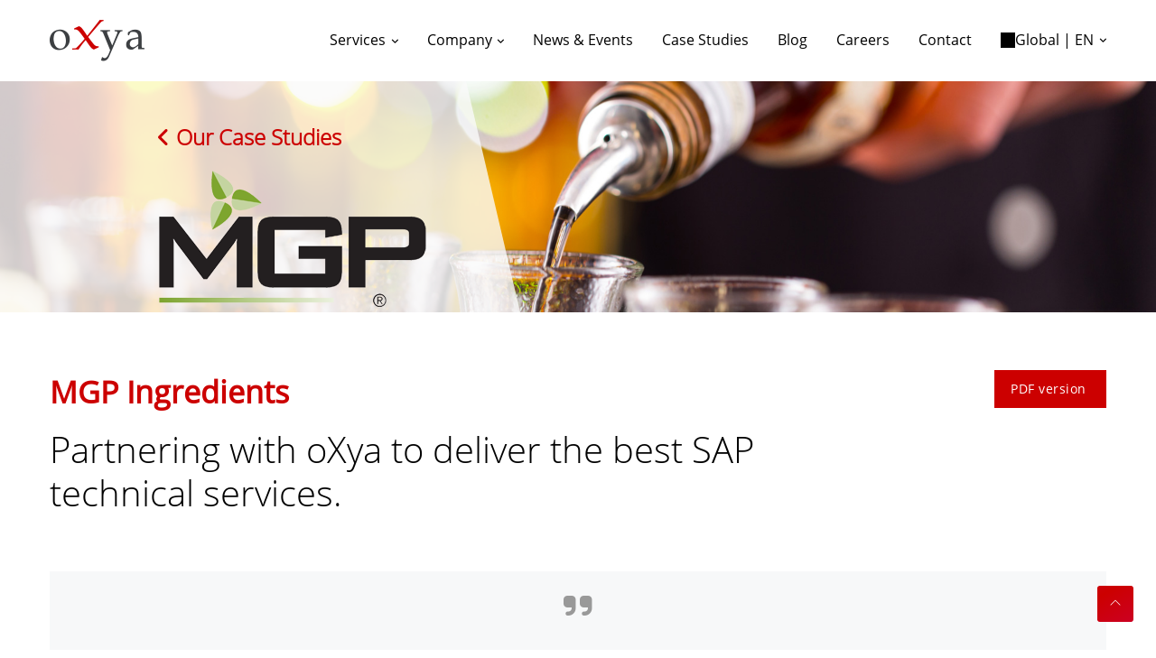

--- FILE ---
content_type: text/html; charset=UTF-8
request_url: https://www.oxya.com/case-studies/mgp-ingredients/
body_size: 18891
content:
<!doctype html>
<html lang="en-GB">

<head>
	
	<meta charset="UTF-8">
	<meta name="viewport" content="width=device-width, initial-scale=1">
	<link rel="profile" href="https://gmpg.org/xfn/11">
	<!-- FONT AWESOME -->
	<link rel='stylesheet' href="https://www.oxya.com/wp-content/themes/oxya/fontawesome/css/all.min.css" media='all' />

			<script data-cookieconsent="ignore">
			window.dataLayer = window.dataLayer || [];

			function gtag() {
				dataLayer.push(arguments);
			}
			gtag("consent", "default", {
				ad_storage: "denied",
				ad_user_data: "denied",
				ad_personalization: "denied",
				analytics_storage: "denied",
				functionality_storage: "denied",
				personalization_storage: "denied",
				security_storage: "granted",
				wait_for_update: 2000,
			});
			gtag("set", "ads_data_redaction", true);
		</script>
		<!-- Google Tag Manager -->
		<script data-cookieconsent="ignore">
			(function(w, d, s, l, i) {
				w[l] = w[l] || [];
				w[l].push({
					'gtm.start': new Date().getTime(),
					event: 'gtm.js'
				});
				var f = d.getElementsByTagName(s)[0],
					j = d.createElement(s),
					dl = l != 'dataLayer' ? '&l=' + l : '';
				j.async = true;
				j.src =
					'https://www.googletagmanager.com/gtm.js?id=' + i + dl;
				f.parentNode.insertBefore(j, f);
			})(window, document, 'script', 'dataLayer', 'GTM-NNBP6VD');
		</script>
		<!-- End Google Tag Manager -->
			<script id="Cookiebot" src="https://consent.cookiebot.com/uc.js"  data-culture="EN"  data-cbid="52cfc8db-694e-4220-a6c6-b8bae7d37954" data-blockingmode="auto" type="text/javascript"></script>
			<style type="text/css">
			:root {

				cookie --indx-main-bg-color: #ffffff; 
--indx-main-bg-color: #ffffff; 
--indx-main-button-color: #cc0000; 
--indx-main-button-color: #cc0000; 
--indx-hover-button-color: #cc9292; 
--indx-hover-button-color: #cc9292; 
--indx-secondary-button-color: #636363; 
--indx-secondary-button-color: #636363; 
--indx-title-color: #4A4A4A; 
--indx-title-color: #4A4A4A; 
--indx-main-texte-color: #4A4A4A; 
--indx-main-texte-color: #4A4A4A; 
--indx-font: 'Arial'; 
--indx-font: Arial; 
--indx-bg-blur-color: #1b245994; 
--indx-bg-blur-color: #1b245994; 
--indx-width-blur: 7px; 
--indx-width-blur: 7px; 
--indx-imgcookie: url('../img/cookie.jpg'); 
--indx-imgcookie: url('../img/cookie.jpg'); 
--indx-imgcookieon: url('../img/ON.png'); 
--indx-imgcookieon: url('../img/ON.png'); 
--indx-imgcookieongris: url('../img/ON-gris.png'); 
--indx-imgcookieongris: url('../img/ON-gris.png'); 
--indx-imgcookieoff: url('../img/OFF.png'); 
--indx-imgcookieoff: url('../img/OFF.png'); 
			}
		</style>
	<meta name='robots' content='index, follow, max-image-preview:large, max-snippet:-1, max-video-preview:-1' />
<link rel="alternate" href="https://www.oxya.com/case-studies/mgp-ingredients/" hreflang="en" />
<link rel="alternate" href="https://www.oxya.com/fr/case-studies/mgp-ingredients/" hreflang="fr" />

	<!-- This site is optimized with the Yoast SEO plugin v26.6 - https://yoast.com/wordpress/plugins/seo/ -->
	<title>Case Studies | ERP Customer Stories | Our SAP Impact | oXya</title>
	<meta name="description" content="Explore oXya&#039;s expertise in managed cloud &amp; ERP solutions. These case studies showcase how oXya has helped their global clients solve their biggest challenges." />
	<link rel="canonical" href="https://www.oxya.com/case-studies/mgp-ingredients/" />
	<meta property="og:locale" content="en_GB" />
	<meta property="og:locale:alternate" content="fr_FR" />
	<meta property="og:type" content="article" />
	<meta property="og:title" content="Case Studies | ERP Customer Stories | Our SAP Impact | oXya" />
	<meta property="og:description" content="Explore oXya&#039;s expertise in managed cloud &amp; ERP solutions. These case studies showcase how oXya has helped their global clients solve their biggest challenges." />
	<meta property="og:url" content="https://www.oxya.com/case-studies/mgp-ingredients/" />
	<meta property="og:site_name" content="oXya" />
	<meta property="article:modified_time" content="2023-10-03T18:31:37+00:00" />
	<meta name="twitter:card" content="summary_large_image" />
	<script type="application/ld+json" class="yoast-schema-graph">{"@context":"https://schema.org","@graph":[{"@type":"WebPage","@id":"https://www.oxya.com/case-studies/mgp-ingredients/","url":"https://www.oxya.com/case-studies/mgp-ingredients/","name":"Case Studies | ERP Customer Stories | Our SAP Impact | oXya","isPartOf":{"@id":"https://www.oxya.com/#website"},"datePublished":"2020-05-04T20:01:42+00:00","dateModified":"2023-10-03T18:31:37+00:00","description":"Explore oXya's expertise in managed cloud & ERP solutions. These case studies showcase how oXya has helped their global clients solve their biggest challenges.","breadcrumb":{"@id":"https://www.oxya.com/case-studies/mgp-ingredients/#breadcrumb"},"inLanguage":"en-GB","potentialAction":[{"@type":"ReadAction","target":["https://www.oxya.com/case-studies/mgp-ingredients/"]}]},{"@type":"BreadcrumbList","@id":"https://www.oxya.com/case-studies/mgp-ingredients/#breadcrumb","itemListElement":[{"@type":"ListItem","position":1,"name":"Home","item":"https://www.oxya.com/"},{"@type":"ListItem","position":2,"name":"Case Study","item":"https://www.oxya.com/case-studies/"},{"@type":"ListItem","position":3,"name":"MGP Ingredients"}]},{"@type":"WebSite","@id":"https://www.oxya.com/#website","url":"https://www.oxya.com/","name":"oXya","description":"","publisher":{"@id":"https://www.oxya.com/#organization"},"potentialAction":[{"@type":"SearchAction","target":{"@type":"EntryPoint","urlTemplate":"https://www.oxya.com/?s={search_term_string}"},"query-input":{"@type":"PropertyValueSpecification","valueRequired":true,"valueName":"search_term_string"}}],"inLanguage":"en-GB"},{"@type":"Organization","@id":"https://www.oxya.com/#organization","name":"oXya","url":"https://www.oxya.com/","logo":{"@type":"ImageObject","inLanguage":"en-GB","@id":"https://www.oxya.com/#/schema/logo/image/","url":"https://www.oxya.com/wp-content/uploads/2023/08/oxya_new_logo_CMYK_site-web.png","contentUrl":"https://www.oxya.com/wp-content/uploads/2023/08/oxya_new_logo_CMYK_site-web.png","width":210,"height":120,"caption":"oXya"},"image":{"@id":"https://www.oxya.com/#/schema/logo/image/"}}]}</script>
	<!-- / Yoast SEO plugin. -->


<link rel='dns-prefetch' href='//js.hs-scripts.com' />
<link rel="alternate" type="application/rss+xml" title="oXya &raquo; Feed" href="https://www.oxya.com/feed/" />
<link rel="alternate" type="application/rss+xml" title="oXya &raquo; Comments Feed" href="https://www.oxya.com/comments/feed/" />
<link rel="alternate" title="oEmbed (JSON)" type="application/json+oembed" href="https://www.oxya.com/wp-json/oembed/1.0/embed?url=https%3A%2F%2Fwww.oxya.com%2Fcase-studies%2Fmgp-ingredients%2F&#038;lang=en" />
<link rel="alternate" title="oEmbed (XML)" type="text/xml+oembed" href="https://www.oxya.com/wp-json/oembed/1.0/embed?url=https%3A%2F%2Fwww.oxya.com%2Fcase-studies%2Fmgp-ingredients%2F&#038;format=xml&#038;lang=en" />
<style id='wp-img-auto-sizes-contain-inline-css' type='text/css'>
img:is([sizes=auto i],[sizes^="auto," i]){contain-intrinsic-size:3000px 1500px}
/*# sourceURL=wp-img-auto-sizes-contain-inline-css */
</style>
<style id='wp-emoji-styles-inline-css' type='text/css'>

	img.wp-smiley, img.emoji {
		display: inline !important;
		border: none !important;
		box-shadow: none !important;
		height: 1em !important;
		width: 1em !important;
		margin: 0 0.07em !important;
		vertical-align: -0.1em !important;
		background: none !important;
		padding: 0 !important;
	}
/*# sourceURL=wp-emoji-styles-inline-css */
</style>
<style id='wp-block-library-inline-css' type='text/css'>
:root{--wp-block-synced-color:#7a00df;--wp-block-synced-color--rgb:122,0,223;--wp-bound-block-color:var(--wp-block-synced-color);--wp-editor-canvas-background:#ddd;--wp-admin-theme-color:#007cba;--wp-admin-theme-color--rgb:0,124,186;--wp-admin-theme-color-darker-10:#006ba1;--wp-admin-theme-color-darker-10--rgb:0,107,160.5;--wp-admin-theme-color-darker-20:#005a87;--wp-admin-theme-color-darker-20--rgb:0,90,135;--wp-admin-border-width-focus:2px}@media (min-resolution:192dpi){:root{--wp-admin-border-width-focus:1.5px}}.wp-element-button{cursor:pointer}:root .has-very-light-gray-background-color{background-color:#eee}:root .has-very-dark-gray-background-color{background-color:#313131}:root .has-very-light-gray-color{color:#eee}:root .has-very-dark-gray-color{color:#313131}:root .has-vivid-green-cyan-to-vivid-cyan-blue-gradient-background{background:linear-gradient(135deg,#00d084,#0693e3)}:root .has-purple-crush-gradient-background{background:linear-gradient(135deg,#34e2e4,#4721fb 50%,#ab1dfe)}:root .has-hazy-dawn-gradient-background{background:linear-gradient(135deg,#faaca8,#dad0ec)}:root .has-subdued-olive-gradient-background{background:linear-gradient(135deg,#fafae1,#67a671)}:root .has-atomic-cream-gradient-background{background:linear-gradient(135deg,#fdd79a,#004a59)}:root .has-nightshade-gradient-background{background:linear-gradient(135deg,#330968,#31cdcf)}:root .has-midnight-gradient-background{background:linear-gradient(135deg,#020381,#2874fc)}:root{--wp--preset--font-size--normal:16px;--wp--preset--font-size--huge:42px}.has-regular-font-size{font-size:1em}.has-larger-font-size{font-size:2.625em}.has-normal-font-size{font-size:var(--wp--preset--font-size--normal)}.has-huge-font-size{font-size:var(--wp--preset--font-size--huge)}.has-text-align-center{text-align:center}.has-text-align-left{text-align:left}.has-text-align-right{text-align:right}.has-fit-text{white-space:nowrap!important}#end-resizable-editor-section{display:none}.aligncenter{clear:both}.items-justified-left{justify-content:flex-start}.items-justified-center{justify-content:center}.items-justified-right{justify-content:flex-end}.items-justified-space-between{justify-content:space-between}.screen-reader-text{border:0;clip-path:inset(50%);height:1px;margin:-1px;overflow:hidden;padding:0;position:absolute;width:1px;word-wrap:normal!important}.screen-reader-text:focus{background-color:#ddd;clip-path:none;color:#444;display:block;font-size:1em;height:auto;left:5px;line-height:normal;padding:15px 23px 14px;text-decoration:none;top:5px;width:auto;z-index:100000}html :where(.has-border-color){border-style:solid}html :where([style*=border-top-color]){border-top-style:solid}html :where([style*=border-right-color]){border-right-style:solid}html :where([style*=border-bottom-color]){border-bottom-style:solid}html :where([style*=border-left-color]){border-left-style:solid}html :where([style*=border-width]){border-style:solid}html :where([style*=border-top-width]){border-top-style:solid}html :where([style*=border-right-width]){border-right-style:solid}html :where([style*=border-bottom-width]){border-bottom-style:solid}html :where([style*=border-left-width]){border-left-style:solid}html :where(img[class*=wp-image-]){height:auto;max-width:100%}:where(figure){margin:0 0 1em}html :where(.is-position-sticky){--wp-admin--admin-bar--position-offset:var(--wp-admin--admin-bar--height,0px)}@media screen and (max-width:600px){html :where(.is-position-sticky){--wp-admin--admin-bar--position-offset:0px}}

/*# sourceURL=wp-block-library-inline-css */
</style><style id='global-styles-inline-css' type='text/css'>
:root{--wp--preset--aspect-ratio--square: 1;--wp--preset--aspect-ratio--4-3: 4/3;--wp--preset--aspect-ratio--3-4: 3/4;--wp--preset--aspect-ratio--3-2: 3/2;--wp--preset--aspect-ratio--2-3: 2/3;--wp--preset--aspect-ratio--16-9: 16/9;--wp--preset--aspect-ratio--9-16: 9/16;--wp--preset--color--black: #000000;--wp--preset--color--cyan-bluish-gray: #abb8c3;--wp--preset--color--white: #ffffff;--wp--preset--color--pale-pink: #f78da7;--wp--preset--color--vivid-red: #cf2e2e;--wp--preset--color--luminous-vivid-orange: #ff6900;--wp--preset--color--luminous-vivid-amber: #fcb900;--wp--preset--color--light-green-cyan: #7bdcb5;--wp--preset--color--vivid-green-cyan: #00d084;--wp--preset--color--pale-cyan-blue: #8ed1fc;--wp--preset--color--vivid-cyan-blue: #0693e3;--wp--preset--color--vivid-purple: #9b51e0;--wp--preset--gradient--vivid-cyan-blue-to-vivid-purple: linear-gradient(135deg,rgb(6,147,227) 0%,rgb(155,81,224) 100%);--wp--preset--gradient--light-green-cyan-to-vivid-green-cyan: linear-gradient(135deg,rgb(122,220,180) 0%,rgb(0,208,130) 100%);--wp--preset--gradient--luminous-vivid-amber-to-luminous-vivid-orange: linear-gradient(135deg,rgb(252,185,0) 0%,rgb(255,105,0) 100%);--wp--preset--gradient--luminous-vivid-orange-to-vivid-red: linear-gradient(135deg,rgb(255,105,0) 0%,rgb(207,46,46) 100%);--wp--preset--gradient--very-light-gray-to-cyan-bluish-gray: linear-gradient(135deg,rgb(238,238,238) 0%,rgb(169,184,195) 100%);--wp--preset--gradient--cool-to-warm-spectrum: linear-gradient(135deg,rgb(74,234,220) 0%,rgb(151,120,209) 20%,rgb(207,42,186) 40%,rgb(238,44,130) 60%,rgb(251,105,98) 80%,rgb(254,248,76) 100%);--wp--preset--gradient--blush-light-purple: linear-gradient(135deg,rgb(255,206,236) 0%,rgb(152,150,240) 100%);--wp--preset--gradient--blush-bordeaux: linear-gradient(135deg,rgb(254,205,165) 0%,rgb(254,45,45) 50%,rgb(107,0,62) 100%);--wp--preset--gradient--luminous-dusk: linear-gradient(135deg,rgb(255,203,112) 0%,rgb(199,81,192) 50%,rgb(65,88,208) 100%);--wp--preset--gradient--pale-ocean: linear-gradient(135deg,rgb(255,245,203) 0%,rgb(182,227,212) 50%,rgb(51,167,181) 100%);--wp--preset--gradient--electric-grass: linear-gradient(135deg,rgb(202,248,128) 0%,rgb(113,206,126) 100%);--wp--preset--gradient--midnight: linear-gradient(135deg,rgb(2,3,129) 0%,rgb(40,116,252) 100%);--wp--preset--font-size--small: 13px;--wp--preset--font-size--medium: 20px;--wp--preset--font-size--large: 36px;--wp--preset--font-size--x-large: 42px;--wp--preset--spacing--20: 0.44rem;--wp--preset--spacing--30: 0.67rem;--wp--preset--spacing--40: 1rem;--wp--preset--spacing--50: 1.5rem;--wp--preset--spacing--60: 2.25rem;--wp--preset--spacing--70: 3.38rem;--wp--preset--spacing--80: 5.06rem;--wp--preset--shadow--natural: 6px 6px 9px rgba(0, 0, 0, 0.2);--wp--preset--shadow--deep: 12px 12px 50px rgba(0, 0, 0, 0.4);--wp--preset--shadow--sharp: 6px 6px 0px rgba(0, 0, 0, 0.2);--wp--preset--shadow--outlined: 6px 6px 0px -3px rgb(255, 255, 255), 6px 6px rgb(0, 0, 0);--wp--preset--shadow--crisp: 6px 6px 0px rgb(0, 0, 0);}:where(.is-layout-flex){gap: 0.5em;}:where(.is-layout-grid){gap: 0.5em;}body .is-layout-flex{display: flex;}.is-layout-flex{flex-wrap: wrap;align-items: center;}.is-layout-flex > :is(*, div){margin: 0;}body .is-layout-grid{display: grid;}.is-layout-grid > :is(*, div){margin: 0;}:where(.wp-block-columns.is-layout-flex){gap: 2em;}:where(.wp-block-columns.is-layout-grid){gap: 2em;}:where(.wp-block-post-template.is-layout-flex){gap: 1.25em;}:where(.wp-block-post-template.is-layout-grid){gap: 1.25em;}.has-black-color{color: var(--wp--preset--color--black) !important;}.has-cyan-bluish-gray-color{color: var(--wp--preset--color--cyan-bluish-gray) !important;}.has-white-color{color: var(--wp--preset--color--white) !important;}.has-pale-pink-color{color: var(--wp--preset--color--pale-pink) !important;}.has-vivid-red-color{color: var(--wp--preset--color--vivid-red) !important;}.has-luminous-vivid-orange-color{color: var(--wp--preset--color--luminous-vivid-orange) !important;}.has-luminous-vivid-amber-color{color: var(--wp--preset--color--luminous-vivid-amber) !important;}.has-light-green-cyan-color{color: var(--wp--preset--color--light-green-cyan) !important;}.has-vivid-green-cyan-color{color: var(--wp--preset--color--vivid-green-cyan) !important;}.has-pale-cyan-blue-color{color: var(--wp--preset--color--pale-cyan-blue) !important;}.has-vivid-cyan-blue-color{color: var(--wp--preset--color--vivid-cyan-blue) !important;}.has-vivid-purple-color{color: var(--wp--preset--color--vivid-purple) !important;}.has-black-background-color{background-color: var(--wp--preset--color--black) !important;}.has-cyan-bluish-gray-background-color{background-color: var(--wp--preset--color--cyan-bluish-gray) !important;}.has-white-background-color{background-color: var(--wp--preset--color--white) !important;}.has-pale-pink-background-color{background-color: var(--wp--preset--color--pale-pink) !important;}.has-vivid-red-background-color{background-color: var(--wp--preset--color--vivid-red) !important;}.has-luminous-vivid-orange-background-color{background-color: var(--wp--preset--color--luminous-vivid-orange) !important;}.has-luminous-vivid-amber-background-color{background-color: var(--wp--preset--color--luminous-vivid-amber) !important;}.has-light-green-cyan-background-color{background-color: var(--wp--preset--color--light-green-cyan) !important;}.has-vivid-green-cyan-background-color{background-color: var(--wp--preset--color--vivid-green-cyan) !important;}.has-pale-cyan-blue-background-color{background-color: var(--wp--preset--color--pale-cyan-blue) !important;}.has-vivid-cyan-blue-background-color{background-color: var(--wp--preset--color--vivid-cyan-blue) !important;}.has-vivid-purple-background-color{background-color: var(--wp--preset--color--vivid-purple) !important;}.has-black-border-color{border-color: var(--wp--preset--color--black) !important;}.has-cyan-bluish-gray-border-color{border-color: var(--wp--preset--color--cyan-bluish-gray) !important;}.has-white-border-color{border-color: var(--wp--preset--color--white) !important;}.has-pale-pink-border-color{border-color: var(--wp--preset--color--pale-pink) !important;}.has-vivid-red-border-color{border-color: var(--wp--preset--color--vivid-red) !important;}.has-luminous-vivid-orange-border-color{border-color: var(--wp--preset--color--luminous-vivid-orange) !important;}.has-luminous-vivid-amber-border-color{border-color: var(--wp--preset--color--luminous-vivid-amber) !important;}.has-light-green-cyan-border-color{border-color: var(--wp--preset--color--light-green-cyan) !important;}.has-vivid-green-cyan-border-color{border-color: var(--wp--preset--color--vivid-green-cyan) !important;}.has-pale-cyan-blue-border-color{border-color: var(--wp--preset--color--pale-cyan-blue) !important;}.has-vivid-cyan-blue-border-color{border-color: var(--wp--preset--color--vivid-cyan-blue) !important;}.has-vivid-purple-border-color{border-color: var(--wp--preset--color--vivid-purple) !important;}.has-vivid-cyan-blue-to-vivid-purple-gradient-background{background: var(--wp--preset--gradient--vivid-cyan-blue-to-vivid-purple) !important;}.has-light-green-cyan-to-vivid-green-cyan-gradient-background{background: var(--wp--preset--gradient--light-green-cyan-to-vivid-green-cyan) !important;}.has-luminous-vivid-amber-to-luminous-vivid-orange-gradient-background{background: var(--wp--preset--gradient--luminous-vivid-amber-to-luminous-vivid-orange) !important;}.has-luminous-vivid-orange-to-vivid-red-gradient-background{background: var(--wp--preset--gradient--luminous-vivid-orange-to-vivid-red) !important;}.has-very-light-gray-to-cyan-bluish-gray-gradient-background{background: var(--wp--preset--gradient--very-light-gray-to-cyan-bluish-gray) !important;}.has-cool-to-warm-spectrum-gradient-background{background: var(--wp--preset--gradient--cool-to-warm-spectrum) !important;}.has-blush-light-purple-gradient-background{background: var(--wp--preset--gradient--blush-light-purple) !important;}.has-blush-bordeaux-gradient-background{background: var(--wp--preset--gradient--blush-bordeaux) !important;}.has-luminous-dusk-gradient-background{background: var(--wp--preset--gradient--luminous-dusk) !important;}.has-pale-ocean-gradient-background{background: var(--wp--preset--gradient--pale-ocean) !important;}.has-electric-grass-gradient-background{background: var(--wp--preset--gradient--electric-grass) !important;}.has-midnight-gradient-background{background: var(--wp--preset--gradient--midnight) !important;}.has-small-font-size{font-size: var(--wp--preset--font-size--small) !important;}.has-medium-font-size{font-size: var(--wp--preset--font-size--medium) !important;}.has-large-font-size{font-size: var(--wp--preset--font-size--large) !important;}.has-x-large-font-size{font-size: var(--wp--preset--font-size--x-large) !important;}
/*# sourceURL=global-styles-inline-css */
</style>

<style id='classic-theme-styles-inline-css' type='text/css'>
/*! This file is auto-generated */
.wp-block-button__link{color:#fff;background-color:#32373c;border-radius:9999px;box-shadow:none;text-decoration:none;padding:calc(.667em + 2px) calc(1.333em + 2px);font-size:1.125em}.wp-block-file__button{background:#32373c;color:#fff;text-decoration:none}
/*# sourceURL=/wp-includes/css/classic-themes.min.css */
</style>
<link rel='stylesheet' id='contact-form-7-css' href='https://www.oxya.com/wp-content/plugins/contact-form-7/includes/css/styles.css?ver=6.1.4' type='text/css' media='all' />
<link rel='stylesheet' id='indexel-rgpd-css' href='https://www.oxya.com/wp-content/plugins/indexel-rgpd/public/css/cookiebot_banner.css?ver=3.3.1' type='text/css' media='all' />
<link rel='stylesheet' id='wpcf7-redirect-script-frontend-css' href='https://www.oxya.com/wp-content/plugins/wpcf7-redirect/build/assets/frontend-script.css?ver=2c532d7e2be36f6af233' type='text/css' media='all' />
<link rel='stylesheet' id='oxya-style-css' href='https://www.oxya.com/wp-content/themes/oxya/style.css?ver=6.9' type='text/css' media='all' />
<link rel='stylesheet' id='themify-css' href='https://www.oxya.com/wp-content/themes/oxya/assets/vendor/themify-icons/css/themify-icons.css?ver=6.9' type='text/css' media='all' />
<link rel='stylesheet' id='animate-css' href='https://www.oxya.com/wp-content/themes/oxya/assets/vendor/animate/animate.min.css?ver=6.9' type='text/css' media='all' />
<link rel='stylesheet' id='fancybox-css' href='https://www.oxya.com/wp-content/themes/oxya/assets/vendor/fancybox/css/jquery.fancybox.min.css?ver=6.9' type='text/css' media='all' />
<link rel='stylesheet' id='carousel-css' href='https://www.oxya.com/wp-content/themes/oxya/assets/vendor/owlcarousel/css/owl.carousel.min.css?ver=6.9' type='text/css' media='all' />
<link rel='stylesheet' id='swiper-css' href='https://www.oxya.com/wp-content/themes/oxya/assets/vendor/swiper/css/swiper.min.css?ver=6.9' type='text/css' media='all' />
<link rel='stylesheet' id='theme-style-css' href='https://www.oxya.com/wp-content/themes/oxya/assets/css/style.css?ver=1.0.0' type='text/css' media='all' />
<link rel='stylesheet' id='theme-style-custom-css' href='https://www.oxya.com/wp-content/themes/oxya/assets/css/custom.css?ver=6.9' type='text/css' media='all' />
<script type="text/javascript" src="https://www.oxya.com/wp-includes/js/jquery/jquery.min.js?ver=3.7.1" id="jquery-core-js"></script>
<script type="text/javascript" src="https://www.oxya.com/wp-includes/js/jquery/jquery-migrate.min.js?ver=3.4.1" id="jquery-migrate-js"></script>
<script type="text/javascript" src="https://www.oxya.com/wp-content/plugins/indexel-rgpd/public/js/indexel-rgpd-public.js?ver=3.3.1" id="indexel-rgpd-js"></script>
<link rel="https://api.w.org/" href="https://www.oxya.com/wp-json/" /><link rel="alternate" title="JSON" type="application/json" href="https://www.oxya.com/wp-json/wp/v2/case-studies/2548" /><link rel="EditURI" type="application/rsd+xml" title="RSD" href="https://www.oxya.com/xmlrpc.php?rsd" />
<meta name="generator" content="WordPress 6.9" />
<link rel='shortlink' href='https://www.oxya.com/?p=2548' />
			<!-- DO NOT COPY THIS SNIPPET! Start of Page Analytics Tracking for HubSpot WordPress plugin v11.3.33-->
			<script class="hsq-set-content-id" data-content-id="blog-post">
				var _hsq = _hsq || [];
				_hsq.push(["setContentType", "blog-post"]);
			</script>
			<!-- DO NOT COPY THIS SNIPPET! End of Page Analytics Tracking for HubSpot WordPress plugin -->
			<style type="text/css">.recentcomments a{display:inline !important;padding:0 !important;margin:0 !important;}</style><link rel="icon" href="https://www.oxya.com/wp-content/uploads/2020/02/favicon.ico" sizes="32x32" />
<link rel="icon" href="https://www.oxya.com/wp-content/uploads/2020/02/favicon.ico" sizes="192x192" />
<link rel="apple-touch-icon" href="https://www.oxya.com/wp-content/uploads/2020/02/favicon.ico" />
<meta name="msapplication-TileImage" content="https://www.oxya.com/wp-content/uploads/2020/02/favicon.ico" />
		<style type="text/css" id="wp-custom-css">
			.lp-hero {
	xbackground:url(https://www.oxya.com/wp-content/uploads/2024/07/cloud-migration-whitepaper.png) repeat; 
	background-size: cover;
	color: #FFFFFF;
	padding-top: 3rem;
}

.lp-hero h1 { 
	padding-bottom: 1rem;
}

.lp-row {
	display: flex;
	flex-direction: column;
	margin-left: 1rem;
	padding-bottom: 1rem;
}
.red-block { 
	background-color: #CC0014; 
	background-size: cover;
	color: #FFFFFF;
	padding-top: 2rem;
	padding-bottom: 0;
}

.red-block h2 { 
	font-size: 21px;
	padding-bottom: 0.5rem;
}

.lp-list {
	list-style: none;
  padding: 0;
  margin: 0;
	padding-bottom: 1rem;
	border-bottom: 1px #CC0014 solid;
	font-size: 16px;
}

.lp-list li { 
	 padding-left: 1em; 
  text-indent: -.7em;
}

.lp-list li:before {
	content: "• ";
  color: #CC0014;
}

.lp-col h3 {
	font-weight: 600;
	letter-spacing: 1px;
}

.page-id-6159 aside, .page-id-6159 header, .page-id-6448 aside, .page-id-6448 header {
display: none !important;
}

@media only screen 
  and (min-device-width: 768px) 
  and (max-device-width: 1024px) 
  and (-webkit-min-device-pixel-ratio: 1) {
		.lp-row {
			margin-left: 2rem;
			padding-bottom: 0;
		}
		.red-block {
			padding-bottom: 1rem;
		}
}

@media screen 
  and (min-device-width: 1200px) 
  and (max-device-width: 1920px) 
  and (-webkit-min-device-pixel-ratio: 1) {
		.lp-hero { 
			height: 400px;
			padding-top: 5rem;
		}
		.lp-row {
			margin-left: 10rem;
			padding-bottom: 0;
		}
		.red-block { 
			height: 200px;
		}
		.lp-hero h1 { 
			font-size: 36px;
		}
		.red-block h2 { 
			font-size: 28px;
		}
		.lp-col-flex {
			display: flex;
			flex-direction: row;
		}
		.lp-col {
			width: 48%;
			padding-right: 4rem;
		}
}
.copyright-links li {
	display:inline-block;
}
.copyright-links li + li {
	margin-left:8px;
}

@media (min-width: 992px) {
    .page-id-12547 .col-lg-8 {
        flex: 0 0 100%;
        max-width: 100%;
    }
}

/* Table for B4S4 Landing Page */
.steps-container {
    background: #e8e8e8;
    border-radius: 30px;
    box-shadow: 5px 5px 7px rgba(0, 0, 0, 0.4);
    overflow: hidden;
    max-width: 1200px;
    margin-top: 40px;
    padding-bottom: 20px;
  }

  .steps-header {
    display: grid;
    grid-template-columns: 1fr 1fr;
    font-weight: 600;
    background: #e8e8e8;
    padding: 16px 24px 20px;
    margin-bottom: -12px !important;
    text-align: center;
  }

  .step-row {
    display: grid;
    grid-template-columns: 1fr 1fr;
    align-items: center;
    padding: 15px 24px 20px;
    border-top: 1px solid #fff; 
    margin-bottom: -12px !important;
  }

  .step-info {
    display: flex;
    align-items: center;
    gap: 5px;
  }

  .step-number {
    background-color: #2f3b56;
    color: #fff;
    border-radius: 50%;
    font-size: 24px !important;
    font-weight: 500;
    width: 40px;
    height: 40px;
    display: flex;
    align-items: center;
    justify-content: center;
    flex-shrink: 0;
  }

  .step-title {
    font-size: 1rem;
    font-weight: 600;
    line-height: 1.2;
		color: #000;
    text-align: left !important;
    letter-spacing: -.8px !important;
    padding-inline: 20px !important;
  }

  .step-baseline {
    text-align: left;
    font-size: 0.95rem;
    color: #000;
  }

  .highlight {
    font-weight: 700;
    color: #000;
  }

  @media (max-width: 768px) {
    .steps-header {
      display: none;
    }

    .step-row {
      grid-template-columns: 1fr;
      padding: 16px 20px;
    }
    .step-info {
      margin-bottom: 10px;
      gap: 0px !important;
    }
    .steps-header {
      padding: 16px 10px;
    }
    .step-baseline {
      margin-left: 60px;
    }
  }

/* Targets B4S4 Landing Page */
.page-id-12547 .text-center {
	text-align: left !important
}
.page-id-12547 section:first-of-type {
  background: #F7F8F9  !important;
	padding-top: 50px !important;
	padding-bottom: 15px !important;
}


		</style>
		
</head>

<body class="wp-singular case-studies-template-default single single-case-studies postid-2548 wp-custom-logo wp-theme-oxya">
				<!-- Google Tag Manager (noscript) -->
		<noscript><iframe src="https://www.googletagmanager.com/ns.html?id=GTM-NNBP6VD" height="0" width="0" style="display:none;visibility:hidden;"></iframe></noscript>
		<!-- End Google Tag Manager (noscript) -->
		<div id="page" class="site">

		<header class="header-static navbar-sticky navbar-light">

			<!-- TOP MENU -->
			<!-- <div class="navbar-top d-lg-block">
			<div class="container">
				<div class="d-flex justify-content-between align-items-center">

					LANGUAGE SWITCHER
					<div class="d-flex align-items-center">
					Language
					 <div class="dropdown">
							<a class="dropdown-toggle" role="button" data-toggle="dropdown"></a>
							<div class="dropdown-menu mt-2 shadow">
								<span class="dropdown-item-text">Selectionner la langue</span>
								<div class="dropdown-divider"></div>
															</div>
						</div>
					</div>

				REPEATER SOCIAL ICON
											<div class="d-flex align-items-center">
							<ul class="social-icons">

								
									<li class="social-icons-item  m-0">
										<a class="social-icons-link w-auto px-2" href=""  target=""></a>
									</li>

								
							</ul>
						</div>
					
				</div>
			</div>
		</div> -->

			<!-- MAIN MENU -->
			<nav class="navbar navbar-expand-lg">
				<div class="container">

					<!-- Logo -->
					<a href="https://www.oxya.com/" class="custom-logo-link" rel="home"><img width="210" height="120" src="https://www.oxya.com/wp-content/uploads/2023/08/oxya_new_logo_CMYK_site-web.png" class="custom-logo" alt="oXya" decoding="async" /></a>

					<!-- <span style="text-align: left; font-size: 12px; padding-left: 20px;">
					<strong style="font-family: 'OpenSans-Regular', sans-serif; font-weight: 800;">EN</strong> /
					<a href="00-home-fr-v2.html">FR</a>
				</span> -->


					<!-- Burger -->
					<button class="navbar-toggler ml-auto" type="button" data-toggle="collapse" data-target="#navbarCollapse" aria-controls="navbarCollapse" aria-expanded="false" aria-label="Toggle navigation">
						<span class="navbar-toggler-icon"> </span>
					</button>

					<!-- MENU -->
					<div id="navbarCollapse" class="navbar-collapse collapse"><ul id = "menu-main-menu" class = "navbar-nav ml-auto" itemscope itemtype="http://www.schema.org/SiteNavigationElement"><li  id="menu-item-1061" class="menu-item menu-item-type-post_type menu-item-object-page menu-item-has-children dropdown menu-item-1061 nav-item"><a href="#" data-toggle="dropdown" aria-haspopup="true" aria-expanded="false" class="dropdown-toggle nav-link" id="menu-item-dropdown-1061"><span itemprop="name">Services</span></a><span class="dropdown-toggle dropdown-arrow" data-toggle="dropdown"></span>
<ul class="dropdown-menu" aria-labelledby="menu-item-dropdown-1061">
	<li  id="menu-item-1849" class="menu-item menu-item-type-post_type menu-item-object-page menu-item-1849 nav-item"><a itemprop="url" href="https://www.oxya.com/fr/services/" class="dropdown-item"><span itemprop="name">Our services</span></a><span class="dropdown-toggle dropdown-arrow" data-toggle="dropdown"></span></li>
	<li  id="menu-item-1062" class="dropdown-submenu menu-item menu-item-type-post_type menu-item-object-page menu-item-has-children dropdown menu-item-1062 nav-item"><a itemprop="url" href="https://www.oxya.com/services/managed-cloud-services/" class="dropdown-item"><span itemprop="name">Managed Cloud Services</span></a><span class="dropdown-toggle dropdown-arrow" data-toggle="dropdown"></span>
	<ul class="dropdown-menu" aria-labelledby="menu-item-dropdown-1061">
		<li  id="menu-item-692" class="menu-item menu-item-type-post_type menu-item-object-page menu-item-692 nav-item"><a itemprop="url" href="https://www.oxya.com/oxya-cloud/" class="dropdown-item"><span itemprop="name">oXya Cloud</span></a><span class="dropdown-toggle dropdown-arrow" data-toggle="dropdown"></span></li>
		<li  id="menu-item-5041" class="menu-item menu-item-type-post_type menu-item-object-page menu-item-5041 nav-item"><a itemprop="url" href="https://www.oxya.com/services/managed-cloud-services/amazon-web-services-new/" class="dropdown-item"><span itemprop="name">Amazon Web Services</span></a><span class="dropdown-toggle dropdown-arrow" data-toggle="dropdown"></span></li>
		<li  id="menu-item-700" class="menu-item menu-item-type-post_type menu-item-object-page menu-item-700 nav-item"><a itemprop="url" href="https://www.oxya.com/services/managed-cloud-services/google-cloud/" class="dropdown-item"><span itemprop="name">Google Cloud</span></a><span class="dropdown-toggle dropdown-arrow" data-toggle="dropdown"></span></li>
		<li  id="menu-item-682" class="menu-item menu-item-type-post_type menu-item-object-page menu-item-682 nav-item"><a itemprop="url" href="https://www.oxya.com/services/managed-cloud-services/microsoft-azure/" class="dropdown-item"><span itemprop="name">Microsoft Azure</span></a><span class="dropdown-toggle dropdown-arrow" data-toggle="dropdown"></span></li>
	</ul>
</li>
	<li  id="menu-item-6033" class="dropdown-submenu menu-item menu-item-type-custom menu-item-object-custom menu-item-has-children dropdown menu-item-6033 nav-item"><a itemprop="url" href="#" class="dropdown-item"><span itemprop="name">SAP Services</span></a><span class="dropdown-toggle dropdown-arrow" data-toggle="dropdown"></span>
	<ul class="dropdown-menu" aria-labelledby="menu-item-dropdown-1061">
		<li  id="menu-item-3784" class="menu-item menu-item-type-post_type menu-item-object-page menu-item-3784 nav-item"><a itemprop="url" href="https://www.oxya.com/services/rise-with-sap/" class="dropdown-item"><span itemprop="name">RISE with SAP</span></a><span class="dropdown-toggle dropdown-arrow" data-toggle="dropdown"></span></li>
		<li  id="menu-item-817" class="menu-item menu-item-type-post_type menu-item-object-page menu-item-817 nav-item"><a itemprop="url" href="https://www.oxya.com/migrations-to-sap-s-4hana/" class="dropdown-item"><span itemprop="name">SAP S/4HANA Migrations</span></a><span class="dropdown-toggle dropdown-arrow" data-toggle="dropdown"></span></li>
		<li  id="menu-item-258" class="menu-item menu-item-type-post_type menu-item-object-page menu-item-258 nav-item"><a itemprop="url" href="https://www.oxya.com/consulting/" class="dropdown-item"><span itemprop="name">Consulting</span></a><span class="dropdown-toggle dropdown-arrow" data-toggle="dropdown"></span></li>
		<li  id="menu-item-6034" class="menu-item menu-item-type-post_type menu-item-object-page menu-item-6034 nav-item"><a itemprop="url" href="https://www.oxya.com/services/sap-business-technology-platform-btp/" class="dropdown-item"><span itemprop="name">SAP Business Technology Platform (BTP)</span></a><span class="dropdown-toggle dropdown-arrow" data-toggle="dropdown"></span></li>
		<li  id="menu-item-6035" class="menu-item menu-item-type-post_type menu-item-object-page menu-item-6035 nav-item"><a itemprop="url" href="https://www.oxya.com/services/vulnerability-management-by-oxya/" class="dropdown-item"><span itemprop="name">Vulnerability Management by oXya</span></a><span class="dropdown-toggle dropdown-arrow" data-toggle="dropdown"></span></li>
	</ul>
</li>
	<li  id="menu-item-6032" class="menu-item menu-item-type-post_type menu-item-object-page menu-item-6032 nav-item"><a itemprop="url" href="https://www.oxya.com/services/cybersecurity-services/" class="dropdown-item"><span itemprop="name">Cybersecurity Services</span></a><span class="dropdown-toggle dropdown-arrow" data-toggle="dropdown"></span></li>
</ul>
</li>
<li  id="menu-item-1064" class="nav-item dropdown menu-item menu-item-type-custom menu-item-object-custom menu-item-has-children dropdown menu-item-1064 nav-item"><a href="#" data-toggle="dropdown" aria-haspopup="true" aria-expanded="false" class="dropdown-toggle nav-link" id="menu-item-dropdown-1064"><span itemprop="name">Company</span></a><span class="dropdown-toggle dropdown-arrow" data-toggle="dropdown"></span>
<ul class="dropdown-menu" aria-labelledby="menu-item-dropdown-1064">
	<li  id="menu-item-414" class="menu-item menu-item-type-post_type menu-item-object-page menu-item-414 nav-item"><a itemprop="url" href="https://www.oxya.com/company/" class="dropdown-item"><span itemprop="name">About us</span></a><span class="dropdown-toggle dropdown-arrow" data-toggle="dropdown"></span></li>
	<li  id="menu-item-413" class="menu-item menu-item-type-post_type menu-item-object-page menu-item-413 nav-item"><a itemprop="url" href="https://www.oxya.com/company/how-we-differ/" class="dropdown-item"><span itemprop="name">How we differ</span></a><span class="dropdown-toggle dropdown-arrow" data-toggle="dropdown"></span></li>
	<li  id="menu-item-4934" class="dropdown-submenu menu-item menu-item-type-custom menu-item-object-custom menu-item-has-children dropdown menu-item-4934 nav-item"><a itemprop="url" href="#" class="dropdown-item"><span itemprop="name">Trust</span></a><span class="dropdown-toggle dropdown-arrow" data-toggle="dropdown"></span>
	<ul class="dropdown-menu" aria-labelledby="menu-item-dropdown-1064">
		<li  id="menu-item-4935" class="menu-item menu-item-type-post_type menu-item-object-page menu-item-4935 nav-item"><a itemprop="url" href="https://www.oxya.com/company/trust-security/" class="dropdown-item"><span itemprop="name">Security</span></a><span class="dropdown-toggle dropdown-arrow" data-toggle="dropdown"></span></li>
		<li  id="menu-item-4936" class="menu-item menu-item-type-post_type menu-item-object-page menu-item-4936 nav-item"><a itemprop="url" href="https://www.oxya.com/company/trust-certifications/" class="dropdown-item"><span itemprop="name">Certifications</span></a><span class="dropdown-toggle dropdown-arrow" data-toggle="dropdown"></span></li>
		<li  id="menu-item-4944" class="menu-item menu-item-type-post_type menu-item-object-page menu-item-4944 nav-item"><a itemprop="url" href="https://www.oxya.com/terms-and-conditions/" class="dropdown-item"><span itemprop="name">Privacy</span></a><span class="dropdown-toggle dropdown-arrow" data-toggle="dropdown"></span></li>
	</ul>
</li>
	<li  id="menu-item-2740" class="menu-item menu-item-type-post_type menu-item-object-page menu-item-2740 nav-item"><a itemprop="url" href="https://www.oxya.com/sustainability/" class="dropdown-item"><span itemprop="name">Sustainability</span></a><span class="dropdown-toggle dropdown-arrow" data-toggle="dropdown"></span></li>
	<li  id="menu-item-412" class="menu-item menu-item-type-post_type menu-item-object-page menu-item-412 nav-item"><a itemprop="url" href="https://www.oxya.com/company/leadership/" class="dropdown-item"><span itemprop="name">Leadership</span></a><span class="dropdown-toggle dropdown-arrow" data-toggle="dropdown"></span></li>
	<li  id="menu-item-140" class="menu-item menu-item-type-post_type menu-item-object-page menu-item-140 nav-item"><a itemprop="url" href="https://www.oxya.com/company/locations/" class="dropdown-item"><span itemprop="name">Locations</span></a><span class="dropdown-toggle dropdown-arrow" data-toggle="dropdown"></span></li>
</ul>
</li>
<li  id="menu-item-613" class="nav-item menu-item menu-item-type-post_type menu-item-object-page menu-item-613 nav-item"><a itemprop="url" href="https://www.oxya.com/news-events/" class="nav-link"><span itemprop="name">News &#038; Events</span></a><span class="dropdown-toggle dropdown-arrow" data-toggle="dropdown"></span></li>
<li  id="menu-item-2427" class="menu-item menu-item-type-post_type_archive menu-item-object-case-studies menu-item-2427 nav-item"><a itemprop="url" href="https://www.oxya.com/case-studies/" class="nav-link"><span itemprop="name">Case studies</span></a><span class="dropdown-toggle dropdown-arrow" data-toggle="dropdown"></span></li>
<li  id="menu-item-2991" class="menu-item menu-item-type-post_type_archive menu-item-object-blog menu-item-2991 nav-item"><a itemprop="url" href="https://www.oxya.com/blog/" class="nav-link"><span itemprop="name">Blog</span></a><span class="dropdown-toggle dropdown-arrow" data-toggle="dropdown"></span></li>
<li  id="menu-item-612" class="nav-item menu-item menu-item-type-post_type menu-item-object-page menu-item-612 nav-item"><a itemprop="url" href="https://www.oxya.com/careers/" class="nav-link"><span itemprop="name">Careers</span></a><span class="dropdown-toggle dropdown-arrow" data-toggle="dropdown"></span></li>
<li  id="menu-item-611" class="nav-item menu-item menu-item-type-post_type menu-item-object-page menu-item-611 nav-item"><a itemprop="url" href="https://www.oxya.com/contact-us/" class="nav-link"><span itemprop="name">Contact</span></a><span class="dropdown-toggle dropdown-arrow" data-toggle="dropdown"></span></li>
<li  id="menu-item-12182" class="pll-parent-menu-item menu-item menu-item-type-custom menu-item-object-custom current-menu-parent menu-item-has-children dropdown active menu-item-12182 nav-item"><a href="#" data-toggle="dropdown" aria-haspopup="true" aria-expanded="false" class="dropdown-toggle nav-link" id="menu-item-dropdown-12182"><span itemprop="name">Global | EN</span></a><span class="dropdown-toggle dropdown-arrow" data-toggle="dropdown"></span>
<ul class="dropdown-menu" aria-labelledby="menu-item-dropdown-12182">
	<li  id="menu-item-12182-en" class="lang-item lang-item-6 lang-item-en current-lang lang-item-first menu-item menu-item-type-custom menu-item-object-custom menu-item-12182-en nav-item"><a itemprop="url" href="https://www.oxya.com/case-studies/mgp-ingredients/" class="dropdown-item" hreflang="en-GB" lang="en-GB"><span itemprop="name">Global | EN</span></a><span class="dropdown-toggle dropdown-arrow" data-toggle="dropdown"></span></li>
	<li  id="menu-item-12182-fr" class="lang-item lang-item-3 lang-item-fr menu-item menu-item-type-custom menu-item-object-custom menu-item-12182-fr nav-item"><a itemprop="url" href="https://www.oxya.com/fr/case-studies/mgp-ingredients/" class="dropdown-item" hreflang="fr-FR" lang="fr-FR"><span itemprop="name">France | FR</span></a><span class="dropdown-toggle dropdown-arrow" data-toggle="dropdown"></span></li>
	<li  id="menu-item-12182-us" class="lang-item lang-item-507 lang-item-us no-translation menu-item menu-item-type-custom menu-item-object-custom menu-item-12182-us nav-item"><a itemprop="url" href="https://www.oxya.com/us/" class="dropdown-item" hreflang="en-US" lang="en-US"><span itemprop="name">USA | EN</span></a><span class="dropdown-toggle dropdown-arrow" data-toggle="dropdown"></span></li>
</ul>
</li>
</ul></div>
				</div>
			</nav>
		</header>

		
		<div id="content" class="site-content">
	<div id="primary" class="content-area">
		<main id="main" class="site-main">

		        <div class="innerpage-banner left bg-overlay-dark-X py-8" style="background:url(https://www.oxya.com/wp-content/uploads/2020/05/iStock-473609412_1920x440.jpg) repeat; background-size:cover;">
    		<div class="container">
    			<div class="row">
    				<div class="col-md-12 hero-layer3 triangle-white align-self-center">
    					<div class="row page-title3">
    						<div class="col-md-1 col-lg-2 col-xl-3"></div>
    						<div class="col-md-11 col-lg-10 col-xl-9">
    							<p><a href="https://www.oxya.com/case-studies/">
                    <i class="fa fa-angle-left"></i> Our Case Studies</a></p>
    							<div class="mt-4"><img src="https://www.oxya.com/wp-content/uploads/2021/01/logo-MGP-Ingredients-transp.png"></div>
    						</div>
    					</div>
    				</div>
    			</div>
    		</div>
    	</div>

      <section class="case-study">
    		<div class="container">
    			<div class="row">
    				<div class="col-md-9 mt-1 mb-4">
    					<div class="content-casestudy">
    						<h1>MGP Ingredients</h1>
    						<h2>Partnering with oXya to deliver the best SAP technical services.</h2>
    					</div>
    				</div>
    				<div class="col-md-3 btn-pdf" align="right">
                  					<a class="btn btn-danger" href="https://www.oxya.com/wp-content/uploads/2023/08/oxya-case-study-MGP-Ingredients-2023.pdf" target="_blank">
                PDF version <i class="fa fa-file-pdf-o"></i>
              </a>
              
    				</div>
    			</div>
    		</div>
    	</section>

      <section class="p-0">
    		<div class="container">
    			<div class="row mt-0">
    				<div class="col-md-12">
    					<div class="mainquote-casestudy bg-light px-5">
    						<p class="text-center"><span class="picto-quote"><i class="fa fa-quote-right"></i></span><br>

                  The oXya services group went above and beyond any normal expectations from a service provider, and they’ve done so multiple times. oXya is just incredible to work with.                  <br>
                  <span>Jennifer Peltzer, Corporate Director of Information Services, MGP Ingredients<br>&nbsp;</span></p>
    					</div>
    				</div>
    			</div>
    		</div>
    	</section>

    

  <section>
		<div class="container h-100">
			<div class="row mt-0">
				<!-- feature 1 -->
				<div class="col-md-4">
					<div class="feature-box-casestudy h-100">
						<h3 class="feature-box-casestudy-title1">Challenge</h3>
						<p class="feature-box-casestudy-desc mb-4">MGP’s original ERP system was not meeting requirements any longer.</p>
					</div>
				</div>
				<!-- feature 2 -->
				<div class="col-md-4">
					<div class="feature-box-casestudy h-100">
						<h3 class="feature-box-casestudy-title2">Solution</h3>
						<p class="feature-box-casestudy-desc mb-4">MGP chose SAP for a new ERP system and oXya as their a managed cloud service provider.</p>
					</div>
				</div>
				<!-- feature 3 -->
				<div class="col-md-4">
					<div class="feature-box-casestudy h-100">
						<h3 class="feature-box-casestudy-title3">Outcome</h3>
						<p class="feature-box-casestudy-desc mb-4">MGP utilized SAP functionality to improve business processes, with oXya providing support for MGP’s 24/7 manufacturing operations.</p>
					</div>
				</div>
			</div>
			<!-- row end -->
		</div>
	</section>

  
<section class="package-casestudy pt-3">
		<div class="container">
			<div class="row">
				<div class="col-md-8 col-lg-9">
					<div class="content-casestudy">
					       <p>MGP implemented its first ERP system back in 2006. Peltzer, already a veteran MGP employee at the time, represented the Quality department in that project. Following the ERP implementation project Peltzer moved to the newly formed ERP department and assumed responsibility for the ERP system. Later, in 2010, MGP would unite the ERP and IT departments into the current Information Systems (IS) department.</p>
<h3>Implementing SAP</h3>
<p>By 2010, MGP’s original ERP system was showing its age. The highly customized implementation was not meeting the MGP’s requirements and the search for a new product began. After evaluating three ERP vendors, MGP chose SAP. “We wanted a standardized system that employed best practices and moved away from customization as much as possible,” says Peltzer.</p>
<p>SAP suggested MGP work with an implementation partner, which they started doing in late spring 2010. Early on, MGP decided they wanted the SAP landscape to be managed by an external service provider. “We have a very small IS team on site. We didn’t have anyone in our IS department with SAP backend experience. We felt that having our environment managed by an external SAP service provider, so that MGP enjoys an enterprise-class SAP managed environment, was the best solution for our company.</p>
<blockquote><p>The implementation partner recommended oXya as the provider of the managed SAP environment. MGP accepted the partner’s recommendation, and oXya has been servicing them ever since.</p></blockquote>
<p>Today, across its corporation and production facilities, MGP is using a number of SAP modules including Financial Accounting and Controlling (FICO), Sales and Distribution, Production and Planning, Quality Management, and Plant Maintenance. At the Lawrenceburg facility MGP is also using Warehouse Management.</p>
					</div>
				</div>
				<div class="col-md-4 col-lg-3 mt-4 mt-md-0">
					<div class="tab-content p-0">
						<div class="card-casestudy">
							<div class="card-header-casestudy">
								<img src="https://www.oxya.com/wp-content/uploads/2021/01/logo-MGP-Ingredients-transp.png" width="200" height="auto" alt="MGP Ingredients">
								<div class="card-company-casestudy pt-2">
									<span>MGP Ingredients</span>
								</div>


                                                      <div class="card-keypoints-casestudy">
                                              <div class="key">Industry</div>
                        <div class="point pb-2">Manufacturing</div>
                                                <div class="key">Applications</div>
                        <div class="point pb-2">SAP ECC</div>
                                                <div class="key">Database(s)</div>
                        <div class="point pb-2">Microsoft SQL Server</div>
                                                <div class="key">PRD DB SIZE</div>
                        <div class="point pb-2">300gb</div>
                                                <div class="key">Platform</div>
                        <div class="point pb-2">Private Cloud</div>
                                            </div>
                    
                </div>

                <div class="card-title-casestudy mt-4">
                  <span></span>
                </div>

                <div class="card-body-casestudy bg-grad mt-1 text-white">
                                  </div>

                  


						</div>
					</div>
				</div>
			</div>
		</div>
	</section>






  <section class="py-0">
		<div class="container">
			<div class="align-self-center text-center text-md-left">
				<img src="https://www.oxya.com/wp-content/uploads/2020/05/mgp-ingredients-hero-bg3.jpg"/>
			</div>
		</div>
	</section>

  

<section class="body-case-study">
		<div class="container">
			<div class="row">
				<div class="col-12 mx-auto">
          <div class="content-casestudy">
            <h3>oXya—A Strategic Partner</h3> <p>Since Day OneoXya helped MGP implement their initial SAP solution in November 2010, and have been supporting MGP with every implementation since then. In addition, they provide MGP with all the back-end and Basis administration services.</p> <p>Peltzer says that when MGP performs SAP upgrades, the oXya team, called ‘Cloud Application Services Group’, provides guidance and helps get them done in a timely and efficient manner. In addition, oXya provides guidance on service packs and works in conjunction with MGP’s Application Management Services (AMS) team. “oXya is a strategic SAP partner and consultant, and takes part in any SAP project we undertake,” she says.</p> <h3>Going Above and Beyond</h3> <p>In 2014 the company came under a new scope for tax audit, which was stricter than when MGP first implemented SAP. This meant increased internal audits, additional testing, and many questions and requests around change management, logging, and monitoring in regards to the SAP backend.</p> <div class='blockquote-casestudy display-sm-8 display-md-7 display-lg-8 display-xl-7 p-sm-5 px-md-7 py-md-3 text-center'><q>The oXya Cloud Application Services Group, assigned to MGP all these years, understands our IT environment and our manufacturing facilities inside-out, and provides us with an outstanding service. We consider them to be a part of our IS team.</q></div> <p>“The oXya group provided tremendous help throughout that audit project, and worked on activities that were outside their day-to-day scope. Moreover, oXya performed a special auditing project as part of their ‘all-inclusive’ commitment,” explains Peltzer.</p> <p>Peltzer remembers that this project included many calls with MGP’s external auditors, with some phone sessions lasting hours. “The oXya team walked our auditors through the entire change management and monitoring process. They were very patient, and at the end of the audit provided new solutions for more complete documentation.”</p> <p>“The oXya services group went above and beyond any normal expectations from a service provider, and they’ve done so multiple times. oXya is just incredible to work with,” concludes Peltzer.</p> <h3>Finding the Best Solution</h3> <p>Peltzer recalls another example of the oXya service group going above and beyond expectations. This had to do with an outside consultant hired by MGP to work on a special reporting requirement in the highly regulated alcohol industry. The consultant had both SAP expertise and knowledge of alcohol regulations, and needed to gain access to the SAP system from an offsite location. After verifying with MGP that it was legitimate to grant him access, the oXya team volunteered to walk the consultant through the access process.</p> <p>However, as it turned out, the consultant was using a system that wasn’t compatible with MGP’s VPN. “oXya did some research, and helped MGP upgrade to a better solution, which also provided access for the consultant. Once again this activity, which was outside the scope of daily services that oXya needed to provide, was covered by them as part of oXya’s ‘all-inclusive’ commitment. MGP wasn’t asked to pay anything for the extra work done by the oXya team,” recalls Peltzer.</p> <div class='blockquote-casestudy display-sm-8 display-md-7 display-lg-8 display-xl-7 p-sm-5 px-md-7 py-md-3 text-center'><q>Whenever we have something that’s out-side the norm, the oXya services group is very accommodating and helps us out, time and time again.</q></div> <h3>Focus on Functionality</h3> <p>Between its two sites in Kansas and Indiana, MGP has around 250 SAP users, from office employees and the executive team to production line managers. “Our main focus in the last few years has been around fully utilizing the various functionality within the SAP modules we have, specifically for planning and scheduling,” says Peltzer.</p> <p>“In some cases, it means encouraging people to change their work processes. For example, a key planner is utilizing SAP functionality in forecast management and work production scheduling that feeds a daily report sent to key operations personnel.”</p> <p>To fully utilize the functionality offered by SAP, Peltzer and her team are going through each MGP department and each SAP module, making sure MGP employees use their SAP tools as much as possible.</p> <p>At the same time, MGP is looking at future needs and is considering implementing the Supply Chain module and adding functionality for the corporate treasurer. Peltzer emphasizes that “when we get to that stage, we will work closely with oXya and our AMS team to set up a project and go through that project plan with all parties.”</p> <div class='blockquote-casestudy display-sm-8 display-md-7 display-lg-8 display-xl-7 p-sm-5 px-md-7 py-md-3 text-center'><q>Working with oXya has been a great experience. In every step of the way, and over many years, oXya has exceeded our expectations. They gone above and beyond any-thing we would expect from a service provider.</q></div> <h3>Running No Matter What</h3> <p>Peltzer’s SAP team holds a monthly conference call with oXya and the AMS team to review the past month. They look at any technical or functional issues and open tickets. oXya then presents a review of the past month’s statistics around categories such as space usage, free space, down-time, and so forth.</p> <p>“It’s helpful to see what our landscapes look like, and whether oXya has any concerns regarding our SAP environment,” says Peltzer. “oXya does an excellent job of main-taining our environment, keeping it up to date and patched, and ensuring that we’re run-ning, no matter what.“ And that’s a tall order. MGP’s manufacturing facilities run 24/7, including weekends and holidays. “We have very little room to be down,” says Peltzer.</p> <h3>Familiarity and Openness</h3> <p>Peltzer explains that for daily, ongoing communications between MGP and the oXya services group, “We all share a common email address so anything going back and forth between MGP and oXya is visible to everyone. In addition, my internal SAP team members know everyone on the oXya team. We have no problem picking up the phone and directly calling the oXya team to discuss an issue. This familiarity, and direct and easy access to our oXya services group, allows for openness between the two parties. It has worked out very well. And above all, oXya has always been very, very responsive and timely.</p> <p>”Furthermore, Peltzer describes the oXya services group members as multifunctional and multi skilled. “The oXya team members back each other up. If you talk to one person about a specific issue, you can also talk with everyone else on the group. They keep each other abreast of what’s going on with our environment. They have each been trained on multiple layers and facets of the SAP environment, and have lots of knowledge and experience to prevent issues from coming up, and quickly solve them if they do.”</p> <h3>Daily Monitoring</h3> <p>oXya also provides MGP with 24/7 monitoring and log keeping. “If anything abnormal turns up, a table lock for instance, or if the oXya team sees a job fail, they notify us immediately via email, and we can also call them directly.”</p> <p>Peltzer’s team can respond accordingly if there is something they need to do as a user. On the other hand, oXya may initiate a call to Peltzer’s team if oXya notices something out of the ordinary on the environment’s backend. In all of these cases, the oXya team will provide MGP with a recommendation, and ask for approval before moving forward. This reporting and approval mechanism is required since MGP has to show, from an audit standpoint, that there are no changes made without MGP’s notification and approval.</p> <p>“Working with oXya has been a great experience. In every step of the way, and over many years, oXya has exceeded our expectations. They gone above and beyond anything we would expect from a service provider,” concludes Peltzer.</p>          </div>
				</div>
			</div>
		</div>
	</section>


<section class="p-0">
		<div class="container">
			<div class="row mt-0">
				<div class="col-md-12">
					<div class="about-casestudy bg-light p-3">
						<p><span class="text-primary">About MGP Ingredients</span><br>
              Headquartered in Atchison, Kansas, MGP Ingredients is a leading supplier of distilled spirits including bourbon and rye whiskeys, gins, and vodkas. It is the largest U.S. supplier of spe-cialty wheat proteins and starches for a wide range of food products. MGP is also a top producer of high-quality industrial alcohol for use in both food and non-food applications.
In business since 1941, MGP became a public company on NASDAQ in 1988. The company’s 300 employees are spread between its corporate offices and plant in Atchison, Kansas, and its Lawrenceburg, Indiana, distillery production facility. In addition, MGP has manufacturing agreements with partners in the U.S., to complement its own production capabilities. While the majority of its business is within the U.S. market, the company exports to Europe, Asia, and South America.						</p>
					</div>
				</div>
			</div>
		</div>
	</section>





<section class="blog-page pb-0">
	<div class="container">
		<div class="row">
			<div class="col-12 col-lg-8 mx-auto">
				<div class="title text-center">
					<h2 class="H2intendBorder">Other case studies</h2>
				</div>
			</div>
      <div class="col-md-12 blog-grid blog-grid-3 portfolio-wrap" data-isotope='{ "itemSelector": ".post-item", "layoutMode": "fitRows" }'>


                    <div class="post-item">
            	<div class="post-item-wrap">
            		<div class="post-image">
            			            			<a href="https://www.oxya.com/case-studies/benjamin-moore/">
            			            				<img src="https://www.oxya.com/wp-content/uploads/2024/08/BMC_case-study-thumbnail.png" alt="MGP Ingredients">
            			</a>
            		</div>
            		<div class="post-item-desc">
            			<h4>
                                  			<a href="https://www.oxya.com/case-studies/benjamin-moore/">
              			            					Benjamin Moore            				</a>
            			</h4>
            			<p>
            				Crafting cloud resilience for Benjamin Moore - Painting a secure future in the cloud with Unisys and oXya.            			</p>
            			<div>

            				            					<a href="https://www.oxya.com/case-studies/benjamin-moore/" class="item-link">
            						Read the case study <i class="fa fa-angle-right"></i>
            					</a>
            					            			</div>
            			            		</div>
            	</div>
            </div>

                        <div class="post-item">
            	<div class="post-item-wrap">
            		<div class="post-image">
            			            			<a href="https://www.oxya.com/case-studies/energir/">
            			            				<img src="https://www.oxya.com/wp-content/uploads/2024/01/Case-study-ENERGIR-thumb.jpg" alt="MGP Ingredients">
            			</a>
            		</div>
            		<div class="post-item-desc">
            			<h4>
                                  			<a href="https://www.oxya.com/case-studies/energir/">
              			            					Énergir            				</a>
            			</h4>
            			<p>
            				SAP S/4HANA on Microsoft Azure Cloud, a major digital transformation within the company.            			</p>
            			<div>

            				            					<a href="https://www.oxya.com/case-studies/energir/" class="item-link">
            						Read the case study <i class="fa fa-angle-right"></i>
            					</a>
            					            			</div>
            			            		</div>
            	</div>
            </div>

                        <div class="post-item">
            	<div class="post-item-wrap">
            		<div class="post-image">
            			            			<a href="https://www.oxya.com/case-studies/grtgaz/">
            			            				<img src="https://www.oxya.com/wp-content/uploads/2023/11/GRTgaz-case-study-thumbnail-02.png" alt="MGP Ingredients">
            			</a>
            		</div>
            		<div class="post-item-desc">
            			<h4>
                                  			<a href="https://www.oxya.com/case-studies/grtgaz/">
              			            					GRTgaz            				</a>
            			</h4>
            			<p>
            				GRTgaz implements S/4HANA on AWS : how a technical requirement became a business opportunity.            			</p>
            			<div>

            				            					<a href="https://www.oxya.com/case-studies/grtgaz/" class="item-link">
            						Read the case study <i class="fa fa-angle-right"></i>
            					</a>
            					            			</div>
            			            		</div>
            	</div>
            </div>

            

			</div>
			<div class="col-12 col-lg-8 mx-auto">
				<div class="display-7 mt-4 mb-4 text-center">
					<a class="btn btn-danger" href="https://www.oxya.com/case-studies/">
          View all our case studies            <i class="fa fa-chevron-right"></i></a>
				</div>
			</div>
		</div>
	</div>
</section>
<section class="py-4">
  <div class="container">
    <div class="d-block d-md-flex bg-grad p-4 p-sm-5 all-text-white border-radius-3">
      <div class="align-self-center text-center text-md-left">
        <h3>Want to know more ?</h3>
      </div>
      <div class="mt-3 mt-md-0 text-center text-md-right ml-md-auto align-self-center">
                      <a class="btn btn-outline-primary" href="https://www.oxya.com/contact-us/" target="_self">CONTACT US</a>
          
      </div>
    </div>
  </div>
</section>
		</main>
	</div>

</div><!-- #content -->

<footer class="footer bg-medium-dark pt-0">
	<div class="footer-content pb-0">
		<div class="container">
			<div class="row">

				<div class="col-md-6 col-sm-12">
					<div class="row">
						<div class="col-md-6 col-sm-6 pt-4">
							<div class="widget quick-links">
								<h6>Menu</h6>
								<nav class="menu-footer-menu-en-container"><ul id = "menu-footer-menu-en" class = "nav flex-column" itemscope itemtype="http://www.schema.org/SiteNavigationElement"><li id="menu-item-6721" class="menu-item menu-item-type-post_type menu-item-object-page menu-item-6721"><a href="https://www.oxya.com/fr/services/">Services</a></li>
<li id="menu-item-6722" class="menu-item menu-item-type-post_type menu-item-object-page menu-item-6722"><a href="https://www.oxya.com/company/">Company</a></li>
<li id="menu-item-6723" class="menu-item menu-item-type-post_type menu-item-object-page menu-item-6723"><a href="https://www.oxya.com/news-events/">News &#038; Events</a></li>
<li id="menu-item-6724" class="menu-item menu-item-type-post_type menu-item-object-page menu-item-6724"><a href="https://www.oxya.com/careers/">Careers</a></li>
</ul></nav>							</div>
						</div>
						<div class="col-md-6 col-sm-6"></div>
					</div>
				</div>

				<div class="col-md-6 col-sm-12 bg-very-dark pt-4">
					<div class="row">
						<div class="col-md-7 col-sm-6">
							<div class="widget">
								<a href="https://www.oxya.com" class="footer-logo">

																			<img src="https://www.oxya.com/wp-content/uploads/2023/08/oxya_logo_rev_blanc_2.png" alt="" />
									
								</a>
							</div>
						</div>
						<!-- Footer widget 2 -->
						<div class="col-md-5 col-sm-6">


							<div class="widget address">
								<ul class="list-unstyled">
									<li class="media mb-3">
										<div class="mr-2 display-8 text-white"><i class="fa-classic fa-regular fa-envelope" aria-hidden="true"></i></div>

																					<a class="a-contact" href="https://www.oxya.com/contact-us/" target="_self">Contact us</a>
										
									</li>
								</ul>

																	<ul class="social-icons round light si-colored-bg-on-hover">
										
											<li class="social-icons-item social-linkedin">
												<a class="social-icons-link w-auto px-2" href="https://www.linkedin.com/company/oxya/" target="_blank"><i class="fa-classic fa-brands fa-linkedin-in" aria-hidden="true"></i></a>
											</li>

										
											<li class="social-icons-item social-twitter">
												<a class="social-icons-link w-auto px-2" href="https://twitter.com/oXya_global" target="_blank"><i class="fa-classic fa-brands fa-x-twitter" aria-hidden="true"></i></a>
											</li>

										
											<li class="social-icons-item social-youtube">
												<a class="social-icons-link w-auto px-2" href="https://www.youtube.com/channel/UCCHScc5KZ4wVity_mY1gy6Q" target="_blank"><i class="fa-classic fa-brands fa-youtube" aria-hidden="true"></i></a>
											</li>

																			</ul>
								

							</div>
						</div>
					</div>
				</div>
				<!-- End sides -->
			</div>
		</div>
	</div>
	<!-- div class="divider mt-3"></div -->
	<!--footer copyright -->
	<div class="footer-copyright bg-very-strong-dark py-3">
		<div class="container">
			<div class="d-md-flex justify-content-between align-items-center py-3 text-center text-md-left">

				<div class="copyright-text">©2025 oXya. All Rights Reserved.</div>

				<div class="copyright-links primary-hover mt-3 mt-md-0">
					<nav class="menu-bottom-menu-en-container"><ul id = "menu-bottom-menu-en" class = "list-inline" itemscope itemtype="http://www.schema.org/SiteNavigationElement"><li id="menu-item-6903" class="menu-item menu-item-type-post_type menu-item-object-page menu-item-6903"><a href="https://www.oxya.com/terms-and-conditions/">Terms and Conditions</a></li>
<li id="menu-item-6725" class="menu-item menu-item-type-custom menu-item-object-custom menu-item-6725"><a href="https://www.oxya.com/terms-and-conditions/#privacy-2">Privacy policy</a></li>
<li id="menu-item-6726" class="menu-item menu-item-type-custom menu-item-object-custom menu-item-6726"><a href="https://www.oxya.com/terms-and-conditions/#privacy-8">Cookie policy</a></li>
</ul></nav>				</div>

			</div>
		</div>
	</div>
</footer>

<div> <a href="#" class="back-top btn btn-grad btn-show"><i class="ti-angle-up"></i></a> </div>


</div><!-- #page -->

<script type="speculationrules">
{"prefetch":[{"source":"document","where":{"and":[{"href_matches":"/*"},{"not":{"href_matches":["/wp-*.php","/wp-admin/*","/wp-content/uploads/*","/wp-content/*","/wp-content/plugins/*","/wp-content/themes/oxya/*","/*\\?(.+)"]}},{"not":{"selector_matches":"a[rel~=\"nofollow\"]"}},{"not":{"selector_matches":".no-prefetch, .no-prefetch a"}}]},"eagerness":"conservative"}]}
</script>
		<script type="text/javascript">
		function setCookie(name, value, days) {
			var expires = "";
			if (days) {
				var date = new Date();
				date.setTime(date.getTime() + (days * 24 * 60 * 60 * 1000));
				expires = "; expires=" + date.toUTCString();
			}
			document.cookie = name + "=" + (value || "") + expires + "; path=/";
		}
		function getCookie(cname) {
			let name = cname + "=";
			let decodedCookie = decodeURIComponent(document.cookie);
			let ca = decodedCookie.split(';');
			for (let i = 0; i < ca.length; i++) {
				let c = ca[i];
				while (c.charAt(0) == ' ') {
					c = c.substring(1);
				}
				if (c.indexOf(name) == 0) {
					return c.substring(name.length, c.length);
				}
			}
			return "";
		}
		function eraseCookie(name) {
			setCookie(name, "", -1);
		}

		document.addEventListener( 'wpcf7mailsent', function( event ) {
			var cf7rgk_json = getCookie("cf7rgk_options");

			if(typeof cf7rgk_json != 'undefined') {
				var cf7rgk_opt = JSON.parse(decodeURIComponent(cf7rgk_json));

				if (cf7rgk_opt != '') {
					if(cf7rgk_opt.url != '') {
						if (cf7rgk_opt.open_new == "on") {
							window.open(cf7rgk_opt.url, '_blank');
						} else {
							window.open(cf7rgk_opt.url, '_self');
						}
					}
				}

				eraseCookie("cf7rgk_options");
			}
		});

		</script>
		<script type="text/javascript" src="https://www.oxya.com/wp-includes/js/dist/hooks.min.js?ver=dd5603f07f9220ed27f1" id="wp-hooks-js"></script>
<script type="text/javascript" src="https://www.oxya.com/wp-includes/js/dist/i18n.min.js?ver=c26c3dc7bed366793375" id="wp-i18n-js"></script>
<script type="text/javascript" id="wp-i18n-js-after">
/* <![CDATA[ */
wp.i18n.setLocaleData( { 'text direction\u0004ltr': [ 'ltr' ] } );
//# sourceURL=wp-i18n-js-after
/* ]]> */
</script>
<script type="text/javascript" src="https://www.oxya.com/wp-content/plugins/contact-form-7/includes/swv/js/index.js?ver=6.1.4" id="swv-js"></script>
<script type="text/javascript" id="contact-form-7-js-before">
/* <![CDATA[ */
var wpcf7 = {
    "api": {
        "root": "https:\/\/www.oxya.com\/wp-json\/",
        "namespace": "contact-form-7\/v1"
    }
};
//# sourceURL=contact-form-7-js-before
/* ]]> */
</script>
<script type="text/javascript" src="https://www.oxya.com/wp-content/plugins/contact-form-7/includes/js/index.js?ver=6.1.4" id="contact-form-7-js"></script>
<script type="text/javascript" id="leadin-script-loader-js-js-extra">
/* <![CDATA[ */
var leadin_wordpress = {"userRole":"visitor","pageType":"post","leadinPluginVersion":"11.3.33"};
//# sourceURL=leadin-script-loader-js-js-extra
/* ]]> */
</script>
<script type="text/javascript" src="https://js.hs-scripts.com/22007061.js?integration=WordPress&amp;ver=11.3.33" id="leadin-script-loader-js-js"></script>
<script type="text/javascript" id="wpcf7-redirect-script-js-extra">
/* <![CDATA[ */
var wpcf7r = {"ajax_url":"https://www.oxya.com/wp-admin/admin-ajax.php"};
//# sourceURL=wpcf7-redirect-script-js-extra
/* ]]> */
</script>
<script type="text/javascript" src="https://www.oxya.com/wp-content/plugins/wpcf7-redirect/build/assets/frontend-script.js?ver=2c532d7e2be36f6af233" id="wpcf7-redirect-script-js"></script>
<script type="text/javascript" src="https://www.oxya.com/wp-content/themes/oxya/assets/vendor/jquery/jquery.min.js?ver=1" id="jQuey-js"></script>
<script type="text/javascript" src="https://www.oxya.com/wp-content/themes/oxya/assets/vendor/popper.js/umd/popper.min.js?ver=1" id="popper-js"></script>
<script type="text/javascript" src="https://www.oxya.com/wp-content/themes/oxya/assets/vendor/bootstrap/dist/js/bootstrap.min.js?ver=1" id="bootstrap-js"></script>
<script type="text/javascript" src="https://www.oxya.com/wp-content/themes/oxya/assets/vendor/jquery-easing/jquery.easing.min.js?ver=1" id="easing-js"></script>
<script type="text/javascript" src="https://www.oxya.com/wp-content/themes/oxya/assets/vendor/fancybox/js/jquery.fancybox.min.js?ver=1" id="fancybox-js"></script>
<script type="text/javascript" src="https://www.oxya.com/wp-content/themes/oxya/assets/vendor/owlcarousel/js/owl.carousel.min.js?ver=1" id="carousel-js"></script>
<script type="text/javascript" src="https://www.oxya.com/wp-content/themes/oxya/assets/vendor/swiper/js/swiper.js?ver=1" id="swiper-js"></script>
<script type="text/javascript" src="https://www.oxya.com/wp-content/themes/oxya/assets/vendor/wow/wow.min.js?ver=1" id="wow-js"></script>
<script type="text/javascript" src="https://www.oxya.com/wp-content/themes/oxya/assets/js/functions.js?ver=1" id="function-js"></script>
<script id="wp-emoji-settings" type="application/json">
{"baseUrl":"https://s.w.org/images/core/emoji/17.0.2/72x72/","ext":".png","svgUrl":"https://s.w.org/images/core/emoji/17.0.2/svg/","svgExt":".svg","source":{"concatemoji":"https://www.oxya.com/wp-includes/js/wp-emoji-release.min.js?ver=6.9"}}
</script>
<script type="module">
/* <![CDATA[ */
/*! This file is auto-generated */
const a=JSON.parse(document.getElementById("wp-emoji-settings").textContent),o=(window._wpemojiSettings=a,"wpEmojiSettingsSupports"),s=["flag","emoji"];function i(e){try{var t={supportTests:e,timestamp:(new Date).valueOf()};sessionStorage.setItem(o,JSON.stringify(t))}catch(e){}}function c(e,t,n){e.clearRect(0,0,e.canvas.width,e.canvas.height),e.fillText(t,0,0);t=new Uint32Array(e.getImageData(0,0,e.canvas.width,e.canvas.height).data);e.clearRect(0,0,e.canvas.width,e.canvas.height),e.fillText(n,0,0);const a=new Uint32Array(e.getImageData(0,0,e.canvas.width,e.canvas.height).data);return t.every((e,t)=>e===a[t])}function p(e,t){e.clearRect(0,0,e.canvas.width,e.canvas.height),e.fillText(t,0,0);var n=e.getImageData(16,16,1,1);for(let e=0;e<n.data.length;e++)if(0!==n.data[e])return!1;return!0}function u(e,t,n,a){switch(t){case"flag":return n(e,"\ud83c\udff3\ufe0f\u200d\u26a7\ufe0f","\ud83c\udff3\ufe0f\u200b\u26a7\ufe0f")?!1:!n(e,"\ud83c\udde8\ud83c\uddf6","\ud83c\udde8\u200b\ud83c\uddf6")&&!n(e,"\ud83c\udff4\udb40\udc67\udb40\udc62\udb40\udc65\udb40\udc6e\udb40\udc67\udb40\udc7f","\ud83c\udff4\u200b\udb40\udc67\u200b\udb40\udc62\u200b\udb40\udc65\u200b\udb40\udc6e\u200b\udb40\udc67\u200b\udb40\udc7f");case"emoji":return!a(e,"\ud83e\u1fac8")}return!1}function f(e,t,n,a){let r;const o=(r="undefined"!=typeof WorkerGlobalScope&&self instanceof WorkerGlobalScope?new OffscreenCanvas(300,150):document.createElement("canvas")).getContext("2d",{willReadFrequently:!0}),s=(o.textBaseline="top",o.font="600 32px Arial",{});return e.forEach(e=>{s[e]=t(o,e,n,a)}),s}function r(e){var t=document.createElement("script");t.src=e,t.defer=!0,document.head.appendChild(t)}a.supports={everything:!0,everythingExceptFlag:!0},new Promise(t=>{let n=function(){try{var e=JSON.parse(sessionStorage.getItem(o));if("object"==typeof e&&"number"==typeof e.timestamp&&(new Date).valueOf()<e.timestamp+604800&&"object"==typeof e.supportTests)return e.supportTests}catch(e){}return null}();if(!n){if("undefined"!=typeof Worker&&"undefined"!=typeof OffscreenCanvas&&"undefined"!=typeof URL&&URL.createObjectURL&&"undefined"!=typeof Blob)try{var e="postMessage("+f.toString()+"("+[JSON.stringify(s),u.toString(),c.toString(),p.toString()].join(",")+"));",a=new Blob([e],{type:"text/javascript"});const r=new Worker(URL.createObjectURL(a),{name:"wpTestEmojiSupports"});return void(r.onmessage=e=>{i(n=e.data),r.terminate(),t(n)})}catch(e){}i(n=f(s,u,c,p))}t(n)}).then(e=>{for(const n in e)a.supports[n]=e[n],a.supports.everything=a.supports.everything&&a.supports[n],"flag"!==n&&(a.supports.everythingExceptFlag=a.supports.everythingExceptFlag&&a.supports[n]);var t;a.supports.everythingExceptFlag=a.supports.everythingExceptFlag&&!a.supports.flag,a.supports.everything||((t=a.source||{}).concatemoji?r(t.concatemoji):t.wpemoji&&t.twemoji&&(r(t.twemoji),r(t.wpemoji)))});
//# sourceURL=https://www.oxya.com/wp-includes/js/wp-emoji-loader.min.js
/* ]]> */
</script>

</body>

</html>

--- FILE ---
content_type: text/css; charset=utf-8
request_url: https://www.oxya.com/wp-content/themes/oxya/style.css?ver=6.9
body_size: 170
content:
/* Theme Name: Oxya */


/* GLOBAL ADMIN BAR */

body.admin-bar {
	margin-top: -32px;
}
/* ADMIN BAR */

#wpadminbar{
	display: none;
}

.post-edit-link{
  text-decoration: none;
  z-index: 100000000;
  position: fixed;
  left: 0;
  top: 0;
  border-radius: 0 3px 3px 0;
  padding: 20px;
  line-height: 0px;
  text-align: right;
  color: #dc3545;
  background: white;
  box-shadow: 0 0 5px black;
}

.post-edit-link:before{
	content:"\f040";
	display: block;
	font-family: 'FontAwesome';
	font-size: 18px;
}



--- FILE ---
content_type: text/css; charset=utf-8
request_url: https://www.oxya.com/wp-content/themes/oxya/assets/css/style.css?ver=1.0.0
body_size: 50704
content:
@charset "UTF-8";

/*!
 * Bootstrap v4.3.1 (https://getbootstrap.com/)
 * Copyright 2011-2019 The Bootstrap Authors
 * Copyright 2011-2019 Twitter, Inc.
 * Licensed under MIT (https://github.com/twbs/bootstrap/blob/master/LICENSE)
 */
:root {
  --blue: #007bff;
  --indigo: #6610f2;
  --purple: #6f42c1;
  --pink: #e83e8c;
  --red: #dc3545;
  --orange: #fd7e14;
  --yellow: #ffc107;
  --green: #28a745;
  --teal: #20c997;
  --cyan: #17a2b8;
  --white: #fff;
  --gray: #6c757d;
  --gray-dark: #343a40;
  --primary: #cc0000;
  --secondary: #8f9397;
  --success: #28a745;
  --info: #17a2b8;
  --warning: #ffc107;
  --danger: #dc3545;
  --light: #f7f8f9;
  --dark: #343a40;
  --breakpoint-xs: 0;
  --breakpoint-sm: 576px;
  --breakpoint-md: 768px;
  --breakpoint-lg: 992px;
  --breakpoint-xl: 1200px;
  --font-family-sans-serif: -apple-system, BlinkMacSystemFont, "Segoe UI", Roboto, "Helvetica Neue", Arial, "Noto Sans", sans-serif, "Apple Color Emoji", "Segoe UI Emoji", "Segoe UI Symbol", "Noto Color Emoji";
  --font-family-monospace: SFMono-Regular, Menlo, Monaco, Consolas, "Liberation Mono", "Courier New", monospace;
}

@font-face {
  font-family: 'MuseoSans_500';
  src: url('../font/MuseoSans_500.otf') format('opentype');
}

@font-face {
  font-family: 'MuseoSlab_500';
  src: url('../font/Museo_Slab_500.otf') format('opentype');
}

@font-face {
  font-family: 'OpenSans-Regular';
  src: url('../font/OpenSans-Regular.ttf') format('truetype');
}

@font-face {
  font-family: 'OpenSans-Light';
  src: url('../font/OpenSans-Light.ttf') format('truetype');
}

*,
*::before,
*::after {
  box-sizing: border-box;
}

html {
  font-family: sans-serif;
  line-height: 1.15;
  -webkit-text-size-adjust: 100%;
  -webkit-tap-highlight-color: rgba(0, 0, 0, 0);
}

article,
aside,
figcaption,
figure,
footer,
header,
hgroup,
main,
nav,
section {
  display: block;
}

body {
  margin: 0;
  font-family: "OpenSans-Regular", sans-serif;
  font-size: 1rem;
  font-weight: 300;
  line-height: 1.6;
  color: #000000;
  text-align: left;
  background-color: #ffffff;
}

[tabindex="-1"]:focus {
  outline: 0 !important;
}

ul {
  list-style-position: outside;
}

/***** Add by Alex Vachon / OstaladaFab *****/

/** Polylang Language Switcher **/

.language-switcher {
  margin-left: 30px;
}

.language-switcher li:after {
  content: '|';
  display: inline-block;
  color: black;
  margin-left: 5px;
}

.language-switcher li:last-child:after {
  display: none;
}

li.current-lang a {
  color: #cc0000;
}

/** WPCF7 **/
.wpcf7-form .form-group>br {
  display: none;
}

.wpcf7-form .custom-control {
  padding: 0;
}

.wpcf7-form .custom-control span.wpcf7-list-item {
  margin: 0;
}

.wpcf7-form .custom-control input {
  position: absolute;
  z-index: -1;
  opacity: 0;
}

.wpcf7-form .custom-control .wpcf7-list-item-label {
  position: relative;
  left: 1.5rem;
  cursor: pointer;
}

.wpcf7-form .custom-control .wpcf7-list-item-label:before {
  position: absolute;
  border-radius: 0.25rem;
  box-sizing: border-box;
  top: 0.2rem;
  left: -1.5rem;
  display: block;
  width: 1rem;
  height: 1rem;
  pointer-events: none;
  content: "";
  border: #adb5bd solid 0;
  background-color: rgba(0, 0, 0, 0.1);
  ;
  transition: 0.15s ease-in-out;
}

.wpcf7-form .custom-control .wpcf7-list-item-label:after {
  position: absolute;
  top: 0.2rem;
  left: -1.5rem;
  display: block;
  width: 1rem;
  height: 1rem;
  content: "";
  background: no-repeat 50% / 50% 50%;
}

.wpcf7-form .custom-control input:checked~.wpcf7-list-item-label:before {
  background-color: #cc0000;
}

.wpcf7-form .custom-control input:checked~.wpcf7-list-item-label:after {
  background-image: url("data:image/svg+xml,%3csvg xmlns='http://www.w3.org/2000/svg' viewBox='0 0 8 8'%3e%3cpath fill='%23fff' d='M6.564.75l-3.59 3.612-1.538-1.55L0 4.26 2.974 7.25 8 2.193z'/%3e%3c/svg%3e");
}

/** RECAPTCHA **/
body .grecaptcha-badge {
  display: none;
}

body.page-template-template-contactus-php .grecaptcha-badge,
body.page-template-template-contactus .grecaptcha-badge {
  display: block;
}

body.page-template-template-contactus-php .back-top,
body.page-template-template-contactus .back-top {
  bottom: 85px;
}

/** MAPS **/
.acf-map {
  width: 100%;
  height: 550px;
  border: #ccc solid 1px;
  margin: 0 0 20px 0;
}

.acf-map img {
  max-width: inherit !important;
}

.acf-map h3 {
  overflow: hidden;
  white-space: nowrap;
  text-overflow: ellipsis;
  font-weight: 500;
  font-size: 14px;
  font-family: Roboto, Arial;
  -moz-user-select: text;
  -webkit-user-select: text;
  -ms-user-select: text;
  user-select: text;
}

.acf-map p {
  color: #5B5B5B;
  font-family: Roboto, Arial;
  font-size: 12px;
  -moz-user-select: text;
  -webkit-user-select: text;
  -ms-user-select: text;
  user-select: text;
  margin-bottom: 0px;
}

/** HEADER NAV */
.dropdown-arrow {
  display: none;
}

@media (max-width: 992px) {
  .navbar-nav .previous-dropdown {
    padding-right: 40px !important;
  }

  .dropdown,
  .dropdown-submenu {
    position: relative;
  }

  .dropdown-submenu>ul {
    display: block !important;
  }

  .menu-item-has-children>a.previous-dropdown::after {
    display: none;
    content: '';
  }

  .previous-dropdown~.dropdown-arrow {
    width: 70px;
    height: 40px;
    right: 0px;
    position: absolute;
    top: 0px;
    display: grid;
    place-content: center;
    cursor: pointer;
  }
}

/** FOOTER **/

.copyright-text {
  color: #999999;
}

/** GENERAL **/

.content li {
  font-family: "OpenSans-Light", sans-serif;
}

/***** Add by OstaladaFab *****/

hr {
  box-sizing: content-box;
  height: 0;
  overflow: visible;
}

h1,
h2,
h3,
h4,
h5,
h6 {
  margin-top: 0;
  margin-bottom: 0.5rem;
}

p {
  margin-top: 0;
  margin-bottom: 1.3rem;
  font-family: "OpenSans-Light", sans-serif;
  font-size: 1rem;
  font-weight: 300;
  line-height: 1.6;
}

abbr[title],
abbr[data-original-title] {
  text-decoration: underline;
  text-decoration: underline dotted;
  cursor: help;
  border-bottom: 0;
  text-decoration-skip-ink: none;
}

address {
  margin-bottom: 1rem;
  font-style: normal;
  line-height: inherit;
}

ol,
ul,
dl {
  margin-top: 0;
  margin-bottom: 1rem;
}

ol ol,
ul ul,
ol ul,
ul ol {
  margin-bottom: 0;
}

dt {
  font-weight: 700;
}

dd {
  margin-bottom: .5rem;
  margin-left: 0;
}

blockquote {
  margin: 0 0 1rem;
}

b,
strong {
  font-weight: bold;
}

small {
  font-size: 80%;
}

sub,
sup {
  position: relative;
  font-size: 75%;
  line-height: 0;
  vertical-align: baseline;
}

sub {
  bottom: -.25em;
}

sup {
  top: -.5em;
}

a {
  color: #cc0000;
  text-decoration: none;
  background-color: transparent;
  cursor: pointer;
}

a:hover {
  color: #cc0022;
  text-decoration: none;
}

a:not([href]):not([tabindex]) {
  color: inherit;
  text-decoration: none;
}

a:not([href]):not([tabindex]):hover,
a:not([href]):not([tabindex]):focus {
  color: inherit;
  text-decoration: none;
}

a:not([href]):not([tabindex]):focus {
  outline: 0;
}

pre,
code,
kbd,
samp {
  font-family: SFMono-Regular, Menlo, Monaco, Consolas, "Liberation Mono", "Courier New", monospace;
  font-size: 1em;
}

pre {
  margin-top: 0;
  margin-bottom: 1rem;
  overflow: auto;
}

figure {
  margin: 0 0 1rem;
}

img {
  vertical-align: middle;
  border-style: none;
}

svg {
  overflow: hidden;
  vertical-align: middle;
}

table {
  border-collapse: collapse;
}

caption {
  padding-top: 0.75rem;
  padding-bottom: 0.75rem;
  color: #6c757d;
  text-align: left;
  caption-side: bottom;
}

th {
  text-align: inherit;
}

label {
  display: inline-block;
  margin-bottom: 0.5rem;
}

button {
  border-radius: 0;
}

button:focus {
  outline: 1px dotted;
  outline: 5px auto -webkit-focus-ring-color;
}

input,
button,
select,
optgroup,
textarea {
  margin: 0;
  font-family: inherit;
  font-size: inherit;
  line-height: inherit;
}

button,
input {
  overflow: visible;
}

button,
select {
  text-transform: none;
}

select {
  word-wrap: normal;
}

button,
[type="button"],
[type="reset"],
[type="submit"] {
  -webkit-appearance: button;
}

button:not(:disabled),
[type="button"]:not(:disabled),
[type="reset"]:not(:disabled),
[type="submit"]:not(:disabled) {
  cursor: pointer;
}

button::-moz-focus-inner,
[type="button"]::-moz-focus-inner,
[type="reset"]::-moz-focus-inner,
[type="submit"]::-moz-focus-inner {
  padding: 0;
  border-style: none;
}

input[type="radio"],
input[type="checkbox"] {
  box-sizing: border-box;
  padding: 0;
}

input[type="date"],
input[type="time"],
input[type="datetime-local"],
input[type="month"] {
  -webkit-appearance: listbox;
}

textarea {
  overflow: auto;
  resize: vertical;
}

fieldset {
  min-width: 0;
  padding: 0;
  margin: 0;
  border: 0;
}

legend {
  display: block;
  width: 100%;
  max-width: 100%;
  padding: 0;
  margin-bottom: .5rem;
  font-size: 1.5rem;
  line-height: inherit;
  color: inherit;
  white-space: normal;
}

.H2intendBorder {
  font-size: 2.5rem;
  font-weight: 100;
  line-height: 42px;
}

.H2intendBorder:before {
  position: relative;
  border-left: 1px solid #ef001e;
  height: 2.5rem;
  content: "";
  left: -25px;
  top: 0;
}

.backSlash {
  color: #cc0000;
}

.more a {
  color: #ffffff;
  text-decoration: none;
}

.more a:hover {
  text-decoration: underline;
}

@media (max-width: 1200px) {
  legend {
    font-size: calc(1.275rem + 0.3vw);
  }
}

progress {
  vertical-align: baseline;
}

[type="number"]::-webkit-inner-spin-button,
[type="number"]::-webkit-outer-spin-button {
  height: auto;
}

[type="search"] {
  outline-offset: -2px;
  -webkit-appearance: none;
}

[type="search"]::-webkit-search-decoration {
  -webkit-appearance: none;
}

::-webkit-file-upload-button {
  font: inherit;
  -webkit-appearance: button;
}

output {
  display: inline-block;
}

summary {
  display: list-item;
  cursor: pointer;
}

template {
  display: none;
}

[hidden] {
  display: none !important;
}

h1,
h2,
h3,
h4,
h5,
h6,
.h1,
.h2,
.h3,
.h4,
.h5,
.h6 {
  margin-bottom: 0.5rem;
  font-family: "OpenSans-Light", Helvetica, Arial, sans-serif;
  font-weight: 100;
  line-height: 1.2;
}

h1,
.h1 {
  font-size: 2.1875rem;
}

@media (max-width: 1200px) {

  h1,
  .h1 {
    font-size: calc(1.34375rem + 1.125vw);
  }
}

h2,
.h2 {
  font-size: 1.25rem;
  font-weight: 100;
}

@media (max-width: 1200px) {

  h2,
  .h2 {
    font-size: calc(1.3rem + 0.6vw);
  }
}

h3,
.h3 {
  font-size: 1.53125rem;
}

@media (max-width: 1200px) {

  h3,
  .h3 {
    font-size: calc(1.27812rem + 0.3375vw);
  }
}

h4,
.h4 {
  font-size: 1.3125rem;
}

@media (max-width: 1200px) {

  h4,
  .h4 {
    font-size: calc(1.25625rem + 0.075vw);
  }
}

h5,
.h5 {
  font-size: 1.09375rem;
}

h6,
.h6 {
  font-size: 0.875rem;
}

.lead {
  font-size: 1.25rem;
  font-weight: 300;
}

.display-1 {
  font-size: 6rem;
  font-weight: 500;
  line-height: 1.2;
}

@media (max-width: 1200px) {
  .display-1 {
    font-size: calc(1.725rem + 5.7vw);
  }
}

.display-2 {
  font-size: 5.5rem;
  font-weight: 500;
  line-height: 1.2;
}

@media (max-width: 1200px) {
  .display-2 {
    font-size: calc(1.675rem + 5.1vw);
  }
}

.display-3 {
  font-size: 4.5rem;
  font-weight: 500;
  line-height: 1.2;
}

@media (max-width: 1200px) {
  .display-3 {
    font-size: calc(1.575rem + 3.9vw);
  }
}

.display-4 {
  font-size: 3.5rem;
  font-weight: 500;
  line-height: 1.2;
}

@media (max-width: 1200px) {
  .display-4 {
    font-size: calc(1.475rem + 2.7vw);
  }
}

hr {
  margin-top: 1rem;
  margin-bottom: 1rem;
  border: 0;
  border-top: 1px solid rgba(0, 0, 0, 0.1);
}

small,
.small {
  font-size: 80%;
  font-weight: 500;
}

mark,
.mark {
  padding: 0.2em;
  background-color: #fcf8e3;
}

.list-unstyled {
  padding-left: 0;
  list-style: none;
}

.list-inline {
  padding-left: 0;
  list-style: none;
}

.list-inline-item {
  display: inline-block;
}

.list-inline-item:not(:last-child) {
  margin-right: 0.5rem;
}

.initialism {
  font-size: 90%;
  text-transform: uppercase;
}

.blockquote {
  margin-bottom: 1rem;
  font-size: 1.25rem;
}

.blockquote-footer {
  display: block;
  font-size: 80%;
  color: #6c757d;
}

.blockquote-footer::before {
  content: "\2014\00A0";
}

.img-fluid {
  max-width: 100%;
  height: auto;
}

.img-thumbnail {
  padding: 0.25rem;
  background-color: #fff;
  border: 1px solid #dee2e6;
  border-radius: 0.25rem;
  max-width: 100%;
  height: auto;
}

.figure {
  display: inline-block;
}

.figure-img {
  margin-bottom: 0.5rem;
  line-height: 1;
}

.figure-caption {
  font-size: 90%;
  color: #6c757d;
}

code {
  font-size: 87.5%;
  color: #e83e8c;
  word-break: break-word;
}

a>code {
  color: inherit;
}

kbd {
  padding: 0.2rem 0.4rem;
  font-size: 87.5%;
  color: #fff;
  background-color: #212529;
  border-radius: 0.2rem;
}

kbd kbd {
  padding: 0;
  font-size: 100%;
  font-weight: 700;
}

pre {
  display: block;
  font-size: 87.5%;
  color: #212529;
}

pre code {
  font-size: inherit;
  color: inherit;
  word-break: normal;
}

.pre-scrollable {
  max-height: 340px;
  overflow-y: scroll;
}

.container {
  width: 100%;
  padding-right: 15px;
  padding-left: 15px;
  margin-right: auto;
  margin-left: auto;
}

@media (min-width: 1200px) {
  .container {
    max-width: 1200px;
  }
}

.container-fluid {
  width: 100%;
  padding-right: 15px;
  padding-left: 15px;
  margin-right: auto;
  margin-left: auto;
}

.row {
  display: flex;
  flex-wrap: wrap;
  margin-right: -15px;
  margin-left: -15px;
}

.no-gutters {
  margin-right: 0;
  margin-left: 0;
}

.no-gutters>.col,
.no-gutters>[class*="col-"] {
  padding-right: 0;
  padding-left: 0;
}

.col-1,
.col-2,
.col-3,
.col-4,
.col-5,
.col-6,
.col-7,
.col-8,
.col-9,
.col-10,
.col-11,
.col-12,
.col,
.col-auto,
.col-sm-1,
.col-sm-2,
.col-sm-3,
.col-sm-4,
.col-sm-5,
.col-sm-6,
.col-sm-7,
.col-sm-8,
.col-sm-9,
.col-sm-10,
.col-sm-11,
.col-sm-12,
.col-sm,
.col-sm-auto,
.col-md-1,
.col-md-2,
.col-md-3,
.col-md-4,
.col-md-5,
.col-md-6,
.col-md-7,
.col-md-8,
.col-md-9,
.col-md-10,
.col-md-11,
.col-md-12,
.col-md,
.col-md-auto,
.col-lg-1,
.col-lg-2,
.col-lg-3,
.col-lg-4,
.col-lg-5,
.col-lg-6,
.col-lg-7,
.col-lg-8,
.col-lg-9,
.col-lg-10,
.col-lg-11,
.col-lg-12,
.col-lg,
.col-lg-auto,
.col-xl-1,
.col-xl-2,
.col-xl-3,
.col-xl-4,
.col-xl-5,
.col-xl-6,
.col-xl-7,
.col-xl-8,
.col-xl-9,
.col-xl-10,
.col-xl-11,
.col-xl-12,
.col-xl,
.col-xl-auto {
  position: relative;
  width: 100%;
  padding-right: 15px;
  padding-left: 15px;
}

.col {
  flex-basis: 0;
  flex-grow: 1;
  max-width: 100%;
}

.col-auto {
  flex: 0 0 auto;
  width: auto;
  max-width: 100%;
}

.col-1 {
  flex: 0 0 8.33333%;
  max-width: 8.33333%;
}

.col-2 {
  flex: 0 0 16.66667%;
  max-width: 16.66667%;
}

.col-3 {
  flex: 0 0 25%;
  max-width: 25%;
}

.col-4 {
  flex: 0 0 33.33333%;
  max-width: 33.33333%;
}

.col-5 {
  flex: 0 0 41.66667%;
  max-width: 41.66667%;
}

.col-6 {
  flex: 0 0 50%;
  max-width: 50%;
}

.col-7 {
  flex: 0 0 58.33333%;
  max-width: 58.33333%;
}

.col-8 {
  flex: 0 0 66.66667%;
  max-width: 66.66667%;
}

.col-9 {
  flex: 0 0 75%;
  max-width: 75%;
}

.col-10 {
  flex: 0 0 83.33333%;
  max-width: 83.33333%;
}

.col-11 {
  flex: 0 0 91.66667%;
  max-width: 91.66667%;
}

.col-12 {
  flex: 0 0 100%;
  max-width: 100%;
}

.order-first {
  order: -1;
}

.order-last {
  order: 13;
}

.order-0 {
  order: 0;
}

.order-1 {
  order: 1;
}

.order-2 {
  order: 2;
}

.order-3 {
  order: 3;
}

.order-4 {
  order: 4;
}

.order-5 {
  order: 5;
}

.order-6 {
  order: 6;
}

.order-7 {
  order: 7;
}

.order-8 {
  order: 8;
}

.order-9 {
  order: 9;
}

.order-10 {
  order: 10;
}

.order-11 {
  order: 11;
}

.order-12 {
  order: 12;
}

.offset-1 {
  margin-left: 8.33333%;
}

.offset-2 {
  margin-left: 16.66667%;
}

.offset-3 {
  margin-left: 25%;
}

.offset-4 {
  margin-left: 33.33333%;
}

.offset-5 {
  margin-left: 41.66667%;
}

.offset-6 {
  margin-left: 50%;
}

.offset-7 {
  margin-left: 58.33333%;
}

.offset-8 {
  margin-left: 66.66667%;
}

.offset-9 {
  margin-left: 75%;
}

.offset-10 {
  margin-left: 83.33333%;
}

.offset-11 {
  margin-left: 91.66667%;
}

@media (min-width: 576px) {
  .col-sm {
    flex-basis: 0;
    flex-grow: 1;
    max-width: 100%;
  }

  .col-sm-auto {
    flex: 0 0 auto;
    width: auto;
    max-width: 100%;
  }

  .col-sm-1 {
    flex: 0 0 8.33333%;
    max-width: 8.33333%;
  }

  .col-sm-2 {
    flex: 0 0 16.66667%;
    max-width: 16.66667%;
  }

  .col-sm-3 {
    flex: 0 0 25%;
    max-width: 25%;
  }

  .col-sm-4 {
    flex: 0 0 33.33333%;
    max-width: 33.33333%;
  }

  .col-sm-5 {
    flex: 0 0 41.66667%;
    max-width: 41.66667%;
  }

  .col-sm-6 {
    flex: 0 0 50%;
    max-width: 50%;
  }

  .col-sm-7 {
    flex: 0 0 58.33333%;
    max-width: 58.33333%;
  }

  .col-sm-8 {
    flex: 0 0 66.66667%;
    max-width: 66.66667%;
  }

  .col-sm-9 {
    flex: 0 0 75%;
    max-width: 75%;
  }

  .col-sm-10 {
    flex: 0 0 83.33333%;
    max-width: 83.33333%;
  }

  .col-sm-11 {
    flex: 0 0 91.66667%;
    max-width: 91.66667%;
  }

  .col-sm-12 {
    flex: 0 0 100%;
    max-width: 100%;
  }

  .order-sm-first {
    order: -1;
  }

  .order-sm-last {
    order: 13;
  }

  .order-sm-0 {
    order: 0;
  }

  .order-sm-1 {
    order: 1;
  }

  .order-sm-2 {
    order: 2;
  }

  .order-sm-3 {
    order: 3;
  }

  .order-sm-4 {
    order: 4;
  }

  .order-sm-5 {
    order: 5;
  }

  .order-sm-6 {
    order: 6;
  }

  .order-sm-7 {
    order: 7;
  }

  .order-sm-8 {
    order: 8;
  }

  .order-sm-9 {
    order: 9;
  }

  .order-sm-10 {
    order: 10;
  }

  .order-sm-11 {
    order: 11;
  }

  .order-sm-12 {
    order: 12;
  }

  .offset-sm-0 {
    margin-left: 0;
  }

  .offset-sm-1 {
    margin-left: 8.33333%;
  }

  .offset-sm-2 {
    margin-left: 16.66667%;
  }

  .offset-sm-3 {
    margin-left: 25%;
  }

  .offset-sm-4 {
    margin-left: 33.33333%;
  }

  .offset-sm-5 {
    margin-left: 41.66667%;
  }

  .offset-sm-6 {
    margin-left: 50%;
  }

  .offset-sm-7 {
    margin-left: 58.33333%;
  }

  .offset-sm-8 {
    margin-left: 66.66667%;
  }

  .offset-sm-9 {
    margin-left: 75%;
  }

  .offset-sm-10 {
    margin-left: 83.33333%;
  }

  .offset-sm-11 {
    margin-left: 91.66667%;
  }
}

@media (min-width: 768px) {
  .col-md {
    flex-basis: 0;
    flex-grow: 1;
    max-width: 100%;
  }

  .col-md-auto {
    flex: 0 0 auto;
    width: auto;
    max-width: 100%;
  }

  .col-md-1 {
    flex: 0 0 8.33333%;
    max-width: 8.33333%;
  }

  .col-md-2 {
    flex: 0 0 16.66667%;
    max-width: 16.66667%;
  }

  .col-md-3 {
    flex: 0 0 25%;
    max-width: 25%;
  }

  .col-md-4 {
    flex: 0 0 33.33333%;
    max-width: 33.33333%;
  }

  .col-md-5 {
    flex: 0 0 41.66667%;
    max-width: 41.66667%;
  }

  .col-md-6 {
    flex: 0 0 50%;
    max-width: 50%;
  }

  .col-md-7 {
    flex: 0 0 58.33333%;
    max-width: 58.33333%;
  }

  .col-md-8 {
    flex: 0 0 66.66667%;
    max-width: 66.66667%;
  }

  .col-md-9 {
    flex: 0 0 75%;
    max-width: 75%;
  }

  .col-md-10 {
    flex: 0 0 83.33333%;
    max-width: 83.33333%;
  }

  .col-md-11 {
    flex: 0 0 91.66667%;
    max-width: 91.66667%;
  }

  .col-md-12 {
    flex: 0 0 100%;
    max-width: 100%;
  }

  .order-md-first {
    order: -1;
  }

  .order-md-last {
    order: 13;
  }

  .order-md-0 {
    order: 0;
  }

  .order-md-1 {
    order: 1;
  }

  .order-md-2 {
    order: 2;
  }

  .order-md-3 {
    order: 3;
  }

  .order-md-4 {
    order: 4;
  }

  .order-md-5 {
    order: 5;
  }

  .order-md-6 {
    order: 6;
  }

  .order-md-7 {
    order: 7;
  }

  .order-md-8 {
    order: 8;
  }

  .order-md-9 {
    order: 9;
  }

  .order-md-10 {
    order: 10;
  }

  .order-md-11 {
    order: 11;
  }

  .order-md-12 {
    order: 12;
  }

  .offset-md-0 {
    margin-left: 0;
  }

  .offset-md-1 {
    margin-left: 8.33333%;
  }

  .offset-md-2 {
    margin-left: 16.66667%;
  }

  .offset-md-3 {
    margin-left: 25%;
  }

  .offset-md-4 {
    margin-left: 33.33333%;
  }

  .offset-md-5 {
    margin-left: 41.66667%;
  }

  .offset-md-6 {
    margin-left: 50%;
  }

  .offset-md-7 {
    margin-left: 58.33333%;
  }

  .offset-md-8 {
    margin-left: 66.66667%;
  }

  .offset-md-9 {
    margin-left: 75%;
  }

  .offset-md-10 {
    margin-left: 83.33333%;
  }

  .offset-md-11 {
    margin-left: 91.66667%;
  }
}

@media (min-width: 992px) {
  .col-lg {
    flex-basis: 0;
    flex-grow: 1;
    max-width: 100%;
  }

  .col-lg-auto {
    flex: 0 0 auto;
    width: auto;
    max-width: 100%;
  }

  .col-lg-1 {
    flex: 0 0 8.33333%;
    max-width: 8.33333%;
  }

  .col-lg-2 {
    flex: 0 0 16.66667%;
    max-width: 16.66667%;
  }

  .col-lg-3 {
    flex: 0 0 25%;
    max-width: 25%;
  }

  .col-lg-4 {
    flex: 0 0 33.33333%;
    max-width: 33.33333%;
  }

  .col-lg-5 {
    flex: 0 0 41.66667%;
    max-width: 41.66667%;
  }

  .col-lg-6 {
    flex: 0 0 50%;
    max-width: 50%;
  }

  .col-lg-7 {
    flex: 0 0 58.33333%;
    max-width: 58.33333%;
  }

  .col-lg-8 {
    flex: 0 0 66.66667%;
    max-width: 66.66667%;
  }

  .col-lg-9 {
    flex: 0 0 75%;
    max-width: 75%;
  }

  .col-lg-10 {
    flex: 0 0 83.33333%;
    max-width: 83.33333%;
  }

  .col-lg-11 {
    flex: 0 0 91.66667%;
    max-width: 91.66667%;
  }

  .col-lg-12 {
    flex: 0 0 100%;
    max-width: 100%;
  }

  .order-lg-first {
    order: -1;
  }

  .order-lg-last {
    order: 13;
  }

  .order-lg-0 {
    order: 0;
  }

  .order-lg-1 {
    order: 1;
  }

  .order-lg-2 {
    order: 2;
  }

  .order-lg-3 {
    order: 3;
  }

  .order-lg-4 {
    order: 4;
  }

  .order-lg-5 {
    order: 5;
  }

  .order-lg-6 {
    order: 6;
  }

  .order-lg-7 {
    order: 7;
  }

  .order-lg-8 {
    order: 8;
  }

  .order-lg-9 {
    order: 9;
  }

  .order-lg-10 {
    order: 10;
  }

  .order-lg-11 {
    order: 11;
  }

  .order-lg-12 {
    order: 12;
  }

  .offset-lg-0 {
    margin-left: 0;
  }

  .offset-lg-1 {
    margin-left: 8.33333%;
  }

  .offset-lg-2 {
    margin-left: 16.66667%;
  }

  .offset-lg-3 {
    margin-left: 25%;
  }

  .offset-lg-4 {
    margin-left: 33.33333%;
  }

  .offset-lg-5 {
    margin-left: 41.66667%;
  }

  .offset-lg-6 {
    margin-left: 50%;
  }

  .offset-lg-7 {
    margin-left: 58.33333%;
  }

  .offset-lg-8 {
    margin-left: 66.66667%;
  }

  .offset-lg-9 {
    margin-left: 75%;
  }

  .offset-lg-10 {
    margin-left: 83.33333%;
  }

  .offset-lg-11 {
    margin-left: 91.66667%;
  }
}

@media (min-width: 1200px) {
  .col-xl {
    flex-basis: 0;
    flex-grow: 1;
    max-width: 100%;
  }

  .col-xl-auto {
    flex: 0 0 auto;
    width: auto;
    max-width: 100%;
  }

  .col-xl-1 {
    flex: 0 0 8.33333%;
    max-width: 8.33333%;
  }

  .col-xl-2 {
    flex: 0 0 16.66667%;
    max-width: 16.66667%;
  }

  .col-xl-3 {
    flex: 0 0 25%;
    max-width: 25%;
  }

  .col-xl-4 {
    flex: 0 0 33.33333%;
    max-width: 33.33333%;
  }

  .col-xl-5 {
    flex: 0 0 41.66667%;
    max-width: 41.66667%;
  }

  .col-xl-6 {
    flex: 0 0 50%;
    max-width: 50%;
  }

  .col-xl-7 {
    flex: 0 0 58.33333%;
    max-width: 58.33333%;
  }

  .col-xl-8 {
    flex: 0 0 66.66667%;
    max-width: 66.66667%;
  }

  .col-xl-9 {
    flex: 0 0 75%;
    max-width: 75%;
  }

  .col-xl-10 {
    flex: 0 0 83.33333%;
    max-width: 83.33333%;
  }

  .col-xl-11 {
    flex: 0 0 91.66667%;
    max-width: 91.66667%;
  }

  .col-xl-12 {
    flex: 0 0 100%;
    max-width: 100%;
  }

  .order-xl-first {
    order: -1;
  }

  .order-xl-last {
    order: 13;
  }

  .order-xl-0 {
    order: 0;
  }

  .order-xl-1 {
    order: 1;
  }

  .order-xl-2 {
    order: 2;
  }

  .order-xl-3 {
    order: 3;
  }

  .order-xl-4 {
    order: 4;
  }

  .order-xl-5 {
    order: 5;
  }

  .order-xl-6 {
    order: 6;
  }

  .order-xl-7 {
    order: 7;
  }

  .order-xl-8 {
    order: 8;
  }

  .order-xl-9 {
    order: 9;
  }

  .order-xl-10 {
    order: 10;
  }

  .order-xl-11 {
    order: 11;
  }

  .order-xl-12 {
    order: 12;
  }

  .offset-xl-0 {
    margin-left: 0;
  }

  .offset-xl-1 {
    margin-left: 8.33333%;
  }

  .offset-xl-2 {
    margin-left: 16.66667%;
  }

  .offset-xl-3 {
    margin-left: 25%;
  }

  .offset-xl-4 {
    margin-left: 33.33333%;
  }

  .offset-xl-5 {
    margin-left: 41.66667%;
  }

  .offset-xl-6 {
    margin-left: 50%;
  }

  .offset-xl-7 {
    margin-left: 58.33333%;
  }

  .offset-xl-8 {
    margin-left: 66.66667%;
  }

  .offset-xl-9 {
    margin-left: 75%;
  }

  .offset-xl-10 {
    margin-left: 83.33333%;
  }

  .offset-xl-11 {
    margin-left: 91.66667%;
  }
}

.table {
  width: 100%;
  margin-bottom: 1rem;
  color: #212529;
}

.table th,
.table td {
  padding: 0.75rem;
  vertical-align: top;
  border-top: 1px solid #dee2e6;
}

.table thead th {
  vertical-align: bottom;
  border-bottom: 2px solid #dee2e6;
}

.table tbody+tbody {
  border-top: 2px solid #dee2e6;
}

.table-sm th,
.table-sm td {
  padding: 0.3rem;
}

.table-bordered {
  border: 1px solid #dee2e6;
}

.table-bordered th,
.table-bordered td {
  border: 1px solid #dee2e6;
}

.table-bordered thead th,
.table-bordered thead td {
  border-bottom-width: 2px;
}

.table-borderless th,
.table-borderless td,
.table-borderless thead th,
.table-borderless tbody+tbody {
  border: 0;
}

.table-striped tbody tr:nth-of-type(odd) {
  background-color: rgba(0, 0, 0, 0.05);
}

.table-hover tbody tr:hover {
  color: #212529;
  background-color: rgba(0, 0, 0, 0.075);
}

.table-primary,
.table-primary>th,
.table-primary>td {
  background-color: #cdedde;
}

.table-primary th,
.table-primary td,
.table-primary thead th,
.table-primary tbody+tbody {
  border-color: #a2ddc2;
}

.table-hover .table-primary:hover {
  background-color: #bae6d2;
}

.table-hover .table-primary:hover>td,
.table-hover .table-primary:hover>th {
  background-color: #bae6d2;
}

.table-secondary,
.table-secondary>th,
.table-secondary>td {
  background-color: #e0e1e2;
}

.table-secondary th,
.table-secondary td,
.table-secondary thead th,
.table-secondary tbody+tbody {
  border-color: #c5c7c9;
}

.table-hover .table-secondary:hover {
  background-color: #d3d4d6;
}

.table-hover .table-secondary:hover>td,
.table-hover .table-secondary:hover>th {
  background-color: #d3d4d6;
}

.table-success,
.table-success>th,
.table-success>td {
  background-color: #c3e6cb;
}

.table-success th,
.table-success td,
.table-success thead th,
.table-success tbody+tbody {
  border-color: #8fd19e;
}

.table-hover .table-success:hover {
  background-color: #b1dfbb;
}

.table-hover .table-success:hover>td,
.table-hover .table-success:hover>th {
  background-color: #b1dfbb;
}

.table-info,
.table-info>th,
.table-info>td {
  background-color: #bee5eb;
}

.table-info th,
.table-info td,
.table-info thead th,
.table-info tbody+tbody {
  border-color: #86cfda;
}

.table-hover .table-info:hover {
  background-color: #abdde5;
}

.table-hover .table-info:hover>td,
.table-hover .table-info:hover>th {
  background-color: #abdde5;
}

.table-warning,
.table-warning>th,
.table-warning>td {
  background-color: #ffeeba;
}

.table-warning th,
.table-warning td,
.table-warning thead th,
.table-warning tbody+tbody {
  border-color: #ffdf7e;
}

.table-hover .table-warning:hover {
  background-color: #ffe8a1;
}

.table-hover .table-warning:hover>td,
.table-hover .table-warning:hover>th {
  background-color: #ffe8a1;
}

.table-danger,
.table-danger>th,
.table-danger>td {
  background-color: #f5c6cb;
}

.table-danger th,
.table-danger td,
.table-danger thead th,
.table-danger tbody+tbody {
  border-color: #ed969e;
}

.table-hover .table-danger:hover {
  background-color: #f1b0b7;
}

.table-hover .table-danger:hover>td,
.table-hover .table-danger:hover>th {
  background-color: #f1b0b7;
}

.table-light,
.table-light>th,
.table-light>td {
  background-color: #fdfdfd;
}

.table-light th,
.table-light td,
.table-light thead th,
.table-light tbody+tbody {
  border-color: #fbfbfc;
}

.table-hover .table-light:hover {
  background-color: #f0f0f0;
}

.table-hover .table-light:hover>td,
.table-hover .table-light:hover>th {
  background-color: #f0f0f0;
}

.table-dark,
.table-dark>th,
.table-dark>td {
  background-color: #c6c8ca;
}

.table-dark th,
.table-dark td,
.table-dark thead th,
.table-dark tbody+tbody {
  border-color: #95999c;
}

.table-hover .table-dark:hover {
  background-color: #b9bbbe;
}

.table-hover .table-dark:hover>td,
.table-hover .table-dark:hover>th {
  background-color: #b9bbbe;
}

.table-active,
.table-active>th,
.table-active>td {
  background-color: rgba(0, 0, 0, 0.075);
}

.table-hover .table-active:hover {
  background-color: rgba(0, 0, 0, 0.075);
}

.table-hover .table-active:hover>td,
.table-hover .table-active:hover>th {
  background-color: rgba(0, 0, 0, 0.075);
}

.table .thead-dark th {
  color: #fff;
  background-color: #343a40;
  border-color: #454d55;
}

.table .thead-light th {
  color: #495057;
  background-color: #e9ecef;
  border-color: #dee2e6;
}

.table-dark {
  color: #fff;
  background-color: #343a40;
}

.table-dark th,
.table-dark td,
.table-dark thead th {
  border-color: #454d55;
}

.table-dark.table-bordered {
  border: 0;
}

.table-dark.table-striped tbody tr:nth-of-type(odd) {
  background-color: rgba(255, 255, 255, 0.05);
}

.table-dark.table-hover tbody tr:hover {
  color: #fff;
  background-color: rgba(255, 255, 255, 0.075);
}

@media (max-width: 575.98px) {
  .table-responsive-sm {
    display: block;
    width: 100%;
    overflow-x: auto;
    -webkit-overflow-scrolling: touch;
  }

  .table-responsive-sm>.table-bordered {
    border: 0;
  }
}

@media (max-width: 767.98px) {
  .table-responsive-md {
    display: block;
    width: 100%;
    overflow-x: auto;
    -webkit-overflow-scrolling: touch;
  }

  .table-responsive-md>.table-bordered {
    border: 0;
  }
}

@media (max-width: 991.98px) {
  .table-responsive-lg {
    display: block;
    width: 100%;
    overflow-x: auto;
    -webkit-overflow-scrolling: touch;
  }

  .table-responsive-lg>.table-bordered {
    border: 0;
  }
}

@media (max-width: 1199.98px) {
  .table-responsive-xl {
    display: block;
    width: 100%;
    overflow-x: auto;
    -webkit-overflow-scrolling: touch;
  }

  .table-responsive-xl>.table-bordered {
    border: 0;
  }
}

.table-responsive {
  display: block;
  width: 100%;
  overflow-x: auto;
  -webkit-overflow-scrolling: touch;
}

.table-responsive>.table-bordered {
  border: 0;
}

.form-control {
  display: block;
  width: 100%;
  height: auto;
  padding: 0.5rem 1rem;
  font-size: 0.875rem;
  font-weight: 400;
  line-height: 1.6;
  color: #495057;
  background-color: #ffffff;
  background-clip: padding-box;
  border: 2px solid #dfe2e5;
  border-radius: 3px;
  transition: border-color 0.15s ease-in-out, box-shadow 0.15s ease-in-out;
}

@media (prefers-reduced-motion: reduce) {
  .form-control {
    transition: none;
  }
}

.form-control::-ms-expand {
  background-color: transparent;
  border: 0;
}

.form-control:focus {
  color: #495057;
  background-color: #ffffff;
  border-color: #cc0000;
  outline: 0;
  box-shadow: none;
}

.form-control::placeholder {
  color: #8f9397;
  opacity: 1;
}

.form-control:disabled,
.form-control[readonly] {
  background-color: #f0f1f3;
  opacity: 1;
}

select.form-control:focus::-ms-value {
  color: #495057;
  background-color: #ffffff;
}

.form-control-file,
.form-control-range {
  display: block;
  width: 100%;
}

.col-form-label {
  padding-top: calc(0.5rem + 2px);
  padding-bottom: calc(0.5rem + 2px);
  margin-bottom: 0;
  font-size: inherit;
  line-height: 1.6;
}

.col-form-label-lg {
  padding-top: calc(0.8rem + 2px);
  padding-bottom: calc(0.8rem + 2px);
  font-size: 1.09375rem;
  line-height: 1.7;
}

.col-form-label-sm {
  padding-top: calc(0.4rem + 2px);
  padding-bottom: calc(0.4rem + 2px);
  font-size: 0.7875rem;
  line-height: 1.4;
}

.form-control-plaintext {
  display: block;
  width: 100%;
  padding-top: 0.5rem;
  padding-bottom: 0.5rem;
  margin-bottom: 0;
  line-height: 1.6;
  color: #212529;
  background-color: transparent;
  border: solid transparent;
  border-width: 2px 0;
}

.form-control-plaintext.form-control-sm,
.form-control-plaintext.form-control-lg {
  padding-right: 0;
  padding-left: 0;
}

.form-control-sm {
  height: auto;
  padding: 0.4rem 0.8rem;
  font-size: 0.7875rem;
  line-height: 1.4;
  border-radius: 3px;
}

.form-control-lg {
  height: auto;
  padding: 0.8rem 1.5rem;
  font-size: 1.09375rem;
  line-height: 1.7;
  border-radius: 3px;
}

select.form-control[size],
select.form-control[multiple] {
  height: auto;
}

textarea.form-control {
  height: auto;
}

.form-group {
  margin-bottom: 1rem;
}

.form-text {
  display: block;
  margin-top: 0.25rem;
}

.form-row {
  display: flex;
  flex-wrap: wrap;
  margin-right: -5px;
  margin-left: -5px;
}

.form-row>.col,
.form-row>[class*="col-"] {
  padding-right: 5px;
  padding-left: 5px;
}

.form-check {
  position: relative;
  display: block;
  padding-left: 1.25rem;
}

.form-check-input {
  position: absolute;
  margin-top: 0.3rem;
  margin-left: -1.25rem;
}

.form-check-input:disabled~.form-check-label {
  color: #6c757d;
}

.form-check-label {
  margin-bottom: 0;
}

.form-check-inline {
  display: inline-flex;
  align-items: center;
  padding-left: 0;
  margin-right: 0.75rem;
}

.form-check-inline .form-check-input {
  position: static;
  margin-top: 0;
  margin-right: 0.3125rem;
  margin-left: 0;
}

.valid-feedback {
  display: none;
  width: 100%;
  margin-top: 0.25rem;
  font-size: 80%;
  color: #28a745;
}

.valid-tooltip {
  position: absolute;
  top: 100%;
  z-index: 5;
  display: none;
  max-width: 100%;
  padding: 0.25rem 0.5rem;
  margin-top: .1rem;
  font-size: 0.875rem;
  line-height: 1.5;
  color: #fff;
  background-color: rgba(40, 167, 69, 0.9);
  border-radius: 0.25rem;
}

.was-validated .form-control:valid,
.form-control.is-valid {
  border-color: #28a745;
  padding-right: calc(1.5em + 0.75rem);
  background-image: url("data:image/svg+xml,%3csvg xmlns='http://www.w3.org/2000/svg' viewBox='0 0 8 8'%3e%3cpath fill='%2328a745' d='M2.3 6.73L.6 4.53c-.4-1.04.46-1.4 1.1-.8l1.1 1.4 3.4-3.8c.6-.63 1.6-.27 1.2.7l-4 4.6c-.43.5-.8.4-1.1.1z'/%3e%3c/svg%3e");
  background-repeat: no-repeat;
  background-position: center right calc(0.375em + 0.1875rem);
  background-size: calc(0.75em + 0.375rem) calc(0.75em + 0.375rem);
}

.was-validated .form-control:valid:focus,
.form-control.is-valid:focus {
  border-color: #28a745;
  box-shadow: 0 0 0 2px rgba(40, 167, 69, 0.25);
}

.was-validated .form-control:valid~.valid-feedback,
.was-validated .form-control:valid~.valid-tooltip,
.form-control.is-valid~.valid-feedback,
.form-control.is-valid~.valid-tooltip {
  display: block;
}

.was-validated textarea.form-control:valid,
textarea.form-control.is-valid {
  padding-right: calc(1.5em + 0.75rem);
  background-position: top calc(0.375em + 0.1875rem) right calc(0.375em + 0.1875rem);
}

.was-validated .custom-select:valid,
.custom-select.is-valid {
  border-color: #28a745;
  padding-right: calc((1em + 0.75rem) * 3 / 4 + 1.75rem);
  background: url("data:image/svg+xml,%3csvg xmlns='http://www.w3.org/2000/svg' viewBox='0 0 4 5'%3e%3cpath fill='%23343a40' d='M2 0L0 2h4zm0 5L0 3h4z'/%3e%3c/svg%3e") no-repeat right 0.75rem center/8px 10px, url("data:image/svg+xml,%3csvg xmlns='http://www.w3.org/2000/svg' viewBox='0 0 8 8'%3e%3cpath fill='%2328a745' d='M2.3 6.73L.6 4.53c-.4-1.04.46-1.4 1.1-.8l1.1 1.4 3.4-3.8c.6-.63 1.6-.27 1.2.7l-4 4.6c-.43.5-.8.4-1.1.1z'/%3e%3c/svg%3e") #fff no-repeat center right 1.75rem/calc(0.75em + 0.375rem) calc(0.75em + 0.375rem);
}

.was-validated .custom-select:valid:focus,
.custom-select.is-valid:focus {
  border-color: #28a745;
  box-shadow: 0 0 0 2px rgba(40, 167, 69, 0.25);
}

.was-validated .custom-select:valid~.valid-feedback,
.was-validated .custom-select:valid~.valid-tooltip,
.custom-select.is-valid~.valid-feedback,
.custom-select.is-valid~.valid-tooltip {
  display: block;
}

.was-validated .form-control-file:valid~.valid-feedback,
.was-validated .form-control-file:valid~.valid-tooltip,
.form-control-file.is-valid~.valid-feedback,
.form-control-file.is-valid~.valid-tooltip {
  display: block;
}

.was-validated .form-check-input:valid~.form-check-label,
.form-check-input.is-valid~.form-check-label {
  color: #28a745;
}

.was-validated .form-check-input:valid~.valid-feedback,
.was-validated .form-check-input:valid~.valid-tooltip,
.form-check-input.is-valid~.valid-feedback,
.form-check-input.is-valid~.valid-tooltip {
  display: block;
}

.was-validated .custom-control-input:valid~.custom-control-label,
.custom-control-input.is-valid~.custom-control-label {
  color: #28a745;
}

.was-validated .custom-control-input:valid~.custom-control-label::before,
.custom-control-input.is-valid~.custom-control-label::before {
  border-color: #28a745;
}

.was-validated .custom-control-input:valid~.valid-feedback,
.was-validated .custom-control-input:valid~.valid-tooltip,
.custom-control-input.is-valid~.valid-feedback,
.custom-control-input.is-valid~.valid-tooltip {
  display: block;
}

.was-validated .custom-control-input:valid:checked~.custom-control-label::before,
.custom-control-input.is-valid:checked~.custom-control-label::before {
  border-color: #34ce57;
  background-color: #34ce57;
}

.was-validated .custom-control-input:valid:focus~.custom-control-label::before,
.custom-control-input.is-valid:focus~.custom-control-label::before {
  box-shadow: 0 0 0 2px rgba(40, 167, 69, 0.25);
}

.was-validated .custom-control-input:valid:focus:not(:checked)~.custom-control-label::before,
.custom-control-input.is-valid:focus:not(:checked)~.custom-control-label::before {
  border-color: #28a745;
}

.was-validated .custom-file-input:valid~.custom-file-label,
.custom-file-input.is-valid~.custom-file-label {
  border-color: #28a745;
}

.was-validated .custom-file-input:valid~.valid-feedback,
.was-validated .custom-file-input:valid~.valid-tooltip,
.custom-file-input.is-valid~.valid-feedback,
.custom-file-input.is-valid~.valid-tooltip {
  display: block;
}

.was-validated .custom-file-input:valid:focus~.custom-file-label,
.custom-file-input.is-valid:focus~.custom-file-label {
  border-color: #28a745;
  box-shadow: 0 0 0 2px rgba(40, 167, 69, 0.25);
}

.invalid-feedback {
  display: none;
  width: 100%;
  margin-top: 0.25rem;
  font-size: 80%;
  color: #dc3545;
}

.invalid-tooltip {
  position: absolute;
  top: 100%;
  z-index: 5;
  display: none;
  max-width: 100%;
  padding: 0.25rem 0.5rem;
  margin-top: .1rem;
  font-size: 0.875rem;
  line-height: 1.5;
  color: #fff;
  background-color: rgba(220, 53, 69, 0.9);
  border-radius: 0.25rem;
}

.was-validated .form-control:invalid,
.form-control.is-invalid {
  border-color: #dc3545;
  padding-right: calc(1.5em + 0.75rem);
  background-image: url("data:image/svg+xml,%3csvg xmlns='http://www.w3.org/2000/svg' fill='%23dc3545' viewBox='-2 -2 7 7'%3e%3cpath stroke='%23dc3545' d='M0 0l3 3m0-3L0 3'/%3e%3ccircle r='.5'/%3e%3ccircle cx='3' r='.5'/%3e%3ccircle cy='3' r='.5'/%3e%3ccircle cx='3' cy='3' r='.5'/%3e%3c/svg%3E");
  background-repeat: no-repeat;
  background-position: center right calc(0.375em + 0.1875rem);
  background-size: calc(0.75em + 0.375rem) calc(0.75em + 0.375rem);
}

.was-validated .form-control:invalid:focus,
.form-control.is-invalid:focus {
  border-color: #dc3545;
  box-shadow: 0 0 0 2px rgba(220, 53, 69, 0.25);
}

.was-validated .form-control:invalid~.invalid-feedback,
.was-validated .form-control:invalid~.invalid-tooltip,
.form-control.is-invalid~.invalid-feedback,
.form-control.is-invalid~.invalid-tooltip {
  display: block;
}

.was-validated textarea.form-control:invalid,
textarea.form-control.is-invalid {
  padding-right: calc(1.5em + 0.75rem);
  background-position: top calc(0.375em + 0.1875rem) right calc(0.375em + 0.1875rem);
}

.was-validated .custom-select:invalid,
.custom-select.is-invalid {
  border-color: #dc3545;
  padding-right: calc((1em + 0.75rem) * 3 / 4 + 1.75rem);
  background: url("data:image/svg+xml,%3csvg xmlns='http://www.w3.org/2000/svg' viewBox='0 0 4 5'%3e%3cpath fill='%23343a40' d='M2 0L0 2h4zm0 5L0 3h4z'/%3e%3c/svg%3e") no-repeat right 0.75rem center/8px 10px, url("data:image/svg+xml,%3csvg xmlns='http://www.w3.org/2000/svg' fill='%23dc3545' viewBox='-2 -2 7 7'%3e%3cpath stroke='%23dc3545' d='M0 0l3 3m0-3L0 3'/%3e%3ccircle r='.5'/%3e%3ccircle cx='3' r='.5'/%3e%3ccircle cy='3' r='.5'/%3e%3ccircle cx='3' cy='3' r='.5'/%3e%3c/svg%3E") #fff no-repeat center right 1.75rem/calc(0.75em + 0.375rem) calc(0.75em + 0.375rem);
}

.was-validated .custom-select:invalid:focus,
.custom-select.is-invalid:focus {
  border-color: #dc3545;
  box-shadow: 0 0 0 2px rgba(220, 53, 69, 0.25);
}

.was-validated .custom-select:invalid~.invalid-feedback,
.was-validated .custom-select:invalid~.invalid-tooltip,
.custom-select.is-invalid~.invalid-feedback,
.custom-select.is-invalid~.invalid-tooltip {
  display: block;
}

.was-validated .form-control-file:invalid~.invalid-feedback,
.was-validated .form-control-file:invalid~.invalid-tooltip,
.form-control-file.is-invalid~.invalid-feedback,
.form-control-file.is-invalid~.invalid-tooltip {
  display: block;
}

.was-validated .form-check-input:invalid~.form-check-label,
.form-check-input.is-invalid~.form-check-label {
  color: #dc3545;
}

.was-validated .form-check-input:invalid~.invalid-feedback,
.was-validated .form-check-input:invalid~.invalid-tooltip,
.form-check-input.is-invalid~.invalid-feedback,
.form-check-input.is-invalid~.invalid-tooltip {
  display: block;
}

.was-validated .custom-control-input:invalid~.custom-control-label,
.custom-control-input.is-invalid~.custom-control-label {
  color: #dc3545;
}

.was-validated .custom-control-input:invalid~.custom-control-label::before,
.custom-control-input.is-invalid~.custom-control-label::before {
  border-color: #dc3545;
}

.was-validated .custom-control-input:invalid~.invalid-feedback,
.was-validated .custom-control-input:invalid~.invalid-tooltip,
.custom-control-input.is-invalid~.invalid-feedback,
.custom-control-input.is-invalid~.invalid-tooltip {
  display: block;
}

.was-validated .custom-control-input:invalid:checked~.custom-control-label::before,
.custom-control-input.is-invalid:checked~.custom-control-label::before {
  border-color: #e4606d;
  background-color: #e4606d;
}

.was-validated .custom-control-input:invalid:focus~.custom-control-label::before,
.custom-control-input.is-invalid:focus~.custom-control-label::before {
  box-shadow: 0 0 0 2px rgba(220, 53, 69, 0.25);
}

.was-validated .custom-control-input:invalid:focus:not(:checked)~.custom-control-label::before,
.custom-control-input.is-invalid:focus:not(:checked)~.custom-control-label::before {
  border-color: #dc3545;
}

.was-validated .custom-file-input:invalid~.custom-file-label,
.custom-file-input.is-invalid~.custom-file-label {
  border-color: #dc3545;
}

.was-validated .custom-file-input:invalid~.invalid-feedback,
.was-validated .custom-file-input:invalid~.invalid-tooltip,
.custom-file-input.is-invalid~.invalid-feedback,
.custom-file-input.is-invalid~.invalid-tooltip {
  display: block;
}

.was-validated .custom-file-input:invalid:focus~.custom-file-label,
.custom-file-input.is-invalid:focus~.custom-file-label {
  border-color: #dc3545;
  box-shadow: 0 0 0 2px rgba(220, 53, 69, 0.25);
}

.form-inline {
  display: flex;
  flex-flow: row wrap;
  align-items: center;
}

.form-inline .form-check {
  width: 100%;
}

@media (min-width: 576px) {
  .form-inline label {
    display: flex;
    align-items: center;
    justify-content: center;
    margin-bottom: 0;
  }

  .form-inline .form-group {
    display: flex;
    flex: 0 0 auto;
    flex-flow: row wrap;
    align-items: center;
    margin-bottom: 0;
  }

  .form-inline .form-control {
    display: inline-block;
    width: auto;
    vertical-align: middle;
  }

  .form-inline .form-control-plaintext {
    display: inline-block;
  }

  .form-inline .input-group,
  .form-inline .custom-select {
    width: auto;
  }

  .form-inline .form-check {
    display: flex;
    align-items: center;
    justify-content: center;
    width: auto;
    padding-left: 0;
  }

  .form-inline .form-check-input {
    position: relative;
    flex-shrink: 0;
    margin-top: 0;
    margin-right: 0.25rem;
    margin-left: 0;
  }

  .form-inline .custom-control {
    align-items: center;
    justify-content: center;
  }

  .form-inline .custom-control-label {
    margin-bottom: 0;
  }
}

.btn {
  display: inline-block;
  font-weight: 500;
  color: #8f9397;
  text-align: center;
  vertical-align: middle;
  user-select: none;
  background-color: transparent;
  font-family: "OpenSans-Regular", sans-serif;
  border: 2px solid transparent;
  padding: 0.5rem 1rem;
  font-size: 0.875rem;
  line-height: 1.6;
  border-radius: 0px;
  transition: color 0.15s ease-in-out, background-color 0.15s ease-in-out, border-color 0.15s ease-in-out, box-shadow 0.15s ease-in-out;
}

/* ajout de l'icone fleche si les bouton n'ont pas d'icone */
.btn.btn-danger:not(:has(i)):after {
  content: "\f054";
  -moz-osx-font-smoothing: grayscale;
  -webkit-font-smoothing: antialiased;
  display: var(--fa-display, inline-block);
  font-style: normal;
  font-variant: normal;
  line-height: 1;
  text-rendering: auto;
  font-family: var(--fa-style-family, "Font Awesome 6 Pro");
  font-weight: var(--fa-style, 900);
  margin-left: 5px;
}



@media (prefers-reduced-motion: reduce) {
  .btn {
    transition: none;
  }
}

.btn:hover {
  color: #cc0022;
  text-decoration: none;
}

.btn:focus,
.btn.focus {
  outline: 0;
  box-shadow: none;
}

.btn.disabled,
.btn:disabled {
  opacity: 0.65;
}

a.btn.disabled,
fieldset:disabled a.btn {
  pointer-events: none;
}

.btn-primary {
  color: #fff;
  background-color: #cc0000;
  border-color: #cc0000;
}

.btn-primary:hover {
  color: #fff;
  background-color: #cc0022;
  border-color: #cc0022;
}

.btn-primary:focus,
.btn-primary.focus {
  box-shadow: 0 0 0 0 rgba(103, 199, 155, 0.5);
}

.btn-primary.disabled,
.btn-primary:disabled {
  color: #fff;
  background-color: #cc0000;
  border-color: #cc0000;
}

.btn-primary:not(:disabled):not(.disabled):active,
.btn-primary:not(:disabled):not(.disabled).active,
.show>.btn-primary.dropdown-toggle {
  color: #fff;
  background-color: #3a9c6f;
  border-color: #369368;
}

.btn-primary:not(:disabled):not(.disabled):active:focus,
.btn-primary:not(:disabled):not(.disabled).active:focus,
.show>.btn-primary.dropdown-toggle:focus {
  box-shadow: 0 0 0 0 rgba(103, 199, 155, 0.5);
}

.btn-secondary {
  color: #fff;
  background-color: #8f9397;
  border-color: #8f9397;
}

.btn-secondary:hover {
  color: #fff;
  background-color: #7b8085;
  border-color: #757a7e;
}

.btn-secondary:focus,
.btn-secondary.focus {
  box-shadow: 0 0 0 0 rgba(160, 163, 167, 0.5);
}

.btn-secondary.disabled,
.btn-secondary:disabled {
  color: #fff;
  background-color: #8f9397;
  border-color: #8f9397;
}

.btn-secondary:not(:disabled):not(.disabled):active,
.btn-secondary:not(:disabled):not(.disabled).active,
.show>.btn-secondary.dropdown-toggle {
  color: #fff;
  background-color: #757a7e;
  border-color: #6f7377;
}

.btn-secondary:not(:disabled):not(.disabled):active:focus,
.btn-secondary:not(:disabled):not(.disabled).active:focus,
.show>.btn-secondary.dropdown-toggle:focus {
  box-shadow: 0 0 0 0 rgba(160, 163, 167, 0.5);
}

.btn-success {
  color: #fff;
  background-color: #28a745;
  border-color: #28a745;
}

.btn-success:hover {
  color: #fff;
  background-color: #218838;
  border-color: #1e7e34;
}

.btn-success:focus,
.btn-success.focus {
  box-shadow: 0 0 0 0 rgba(72, 180, 97, 0.5);
}

.btn-success.disabled,
.btn-success:disabled {
  color: #fff;
  background-color: #28a745;
  border-color: #28a745;
}

.btn-success:not(:disabled):not(.disabled):active,
.btn-success:not(:disabled):not(.disabled).active,
.show>.btn-success.dropdown-toggle {
  color: #fff;
  background-color: #1e7e34;
  border-color: #1c7430;
}

.btn-success:not(:disabled):not(.disabled):active:focus,
.btn-success:not(:disabled):not(.disabled).active:focus,
.show>.btn-success.dropdown-toggle:focus {
  box-shadow: 0 0 0 0 rgba(72, 180, 97, 0.5);
}

.btn-info {
  color: #fff;
  background-color: #17a2b8;
  border-color: #17a2b8;
}

.btn-info:hover {
  color: #fff;
  background-color: #138496;
  border-color: #117a8b;
}

.btn-info:focus,
.btn-info.focus {
  box-shadow: 0 0 0 0 rgba(58, 176, 195, 0.5);
}

.btn-info.disabled,
.btn-info:disabled {
  color: #fff;
  background-color: #17a2b8;
  border-color: #17a2b8;
}

.btn-info:not(:disabled):not(.disabled):active,
.btn-info:not(:disabled):not(.disabled).active,
.show>.btn-info.dropdown-toggle {
  color: #fff;
  background-color: #117a8b;
  border-color: #10707f;
}

.btn-info:not(:disabled):not(.disabled):active:focus,
.btn-info:not(:disabled):not(.disabled).active:focus,
.show>.btn-info.dropdown-toggle:focus {
  box-shadow: 0 0 0 0 rgba(58, 176, 195, 0.5);
}

.btn-warning {
  color: #212529;
  background-color: #ffc107;
  border-color: #ffc107;
}

.btn-warning:hover {
  color: #212529;
  background-color: #e0a800;
  border-color: #d39e00;
}

.btn-warning:focus,
.btn-warning.focus {
  box-shadow: 0 0 0 0 rgba(222, 170, 12, 0.5);
}

.btn-warning.disabled,
.btn-warning:disabled {
  color: #212529;
  background-color: #ffc107;
  border-color: #ffc107;
}

.btn-warning:not(:disabled):not(.disabled):active,
.btn-warning:not(:disabled):not(.disabled).active,
.show>.btn-warning.dropdown-toggle {
  color: #212529;
  background-color: #d39e00;
  border-color: #c69500;
}

.btn-warning:not(:disabled):not(.disabled):active:focus,
.btn-warning:not(:disabled):not(.disabled).active:focus,
.show>.btn-warning.dropdown-toggle:focus {
  box-shadow: 0 0 0 0 rgba(222, 170, 12, 0.5);
}

.btn-danger {
  color: #fff;
  background-color: #cc0000;
  border-color: #cc0000;
}

.btn-danger:hover {
  color: #fff;
  background-color: #cc0022;
  border-color: #cc0022;
}

.btn-danger:focus,
.btn-danger.focus {
  box-shadow: 0 0 0 0 rgba(225, 83, 97, 0.5);
}

.btn-danger.disabled,
.btn-danger:disabled {
  color: #fff;
  background-color: #dc3545;
  border-color: #dc3545;
}

.btn-danger:not(:disabled):not(.disabled):active,
.btn-danger:not(:disabled):not(.disabled).active,
.show>.btn-danger.dropdown-toggle {
  color: #fff;
  background-color: #bd2130;
  border-color: #b21f2d;
}

.btn-danger:not(:disabled):not(.disabled):active:focus,
.btn-danger:not(:disabled):not(.disabled).active:focus,
.show>.btn-danger.dropdown-toggle:focus {
  box-shadow: 0 0 0 0 rgba(225, 83, 97, 0.5);
}

.btn-light {
  color: #000000
    /*#212529*/
  ;
  background-color: #f7f8f9;
  border-color: #f7f8f9;
}

.btn-light:hover {
  color: #212529;
  background-color: #e1e5e9;
  border-color: #dadfe3;
}

.btn-light:focus,
.btn-light.focus {
  box-shadow: 0 0 0 0 rgba(215, 216, 218, 0.5);
}

.btn-light.disabled,
.btn-light:disabled {
  color: #212529;
  background-color: #f7f8f9;
  border-color: #f7f8f9;
}

.btn-light:not(:disabled):not(.disabled):active,
.btn-light:not(:disabled):not(.disabled).active,
.show>.btn-light.dropdown-toggle {
  color: #212529;
  background-color: #dadfe3;
  border-color: #d3d8de;
}

.btn-light:not(:disabled):not(.disabled):active:focus,
.btn-light:not(:disabled):not(.disabled).active:focus,
.show>.btn-light.dropdown-toggle:focus {
  box-shadow: 0 0 0 0 rgba(215, 216, 218, 0.5);
}

.btn-dark {
  color: #fff;
  background-color: #343a40;
  border-color: #343a40;
}

.btn-dark:hover {
  color: #fff;
  background-color: #23272b;
  border-color: #1d2124;
}

.btn-dark:focus,
.btn-dark.focus {
  box-shadow: 0 0 0 0 rgba(82, 88, 93, 0.5);
}

.btn-dark.disabled,
.btn-dark:disabled {
  color: #fff;
  background-color: #343a40;
  border-color: #343a40;
}

.btn-dark:not(:disabled):not(.disabled):active,
.btn-dark:not(:disabled):not(.disabled).active,
.show>.btn-dark.dropdown-toggle {
  color: #fff;
  background-color: #1d2124;
  border-color: #171a1d;
}

.btn-dark:not(:disabled):not(.disabled):active:focus,
.btn-dark:not(:disabled):not(.disabled).active:focus,
.show>.btn-dark.dropdown-toggle:focus {
  box-shadow: 0 0 0 0 rgba(82, 88, 93, 0.5);
}

.btn-outline-primary:hover {
  color: #cc0000;
  border-color: #cc0000;
  background-color: #ffffff;
}

.btn-outline-primary {
  color: #fff;
  background-color: #cc0000;
  border-color: #ffffff;
}

.btn-outline-primary:focus,
.btn-outline-primary.focus {
  box-shadow: 0 0 0 0 rgba(76, 189, 137, 0.5);
}

.btn-outline-primary.disabled,
.btn-outline-primary:disabled {
  color: #cc0000;
  background-color: white;
}

.btn-outline-primary:not(:disabled):not(.disabled):active,
.btn-outline-primary:not(:disabled):not(.disabled).active,
.show>.btn-outline-primary.dropdown-toggle {
  color: #fff;
  background-color: #cc0000;
  border-color: #cc0000;
}

.btn-outline-primary:not(:disabled):not(.disabled):active:focus,
.btn-outline-primary:not(:disabled):not(.disabled).active:focus,
.show>.btn-outline-primary.dropdown-toggle:focus {
  box-shadow: 0 0 0 0 rgba(76, 189, 137, 0.5);
}

.btn-outline-secondary {
  color: #8f9397;
  border-color: #8f9397;
}

.btn-outline-secondary:hover {
  color: #fff;
  background-color: #8f9397;
  border-color: #8f9397;
}

.btn-outline-secondary:focus,
.btn-outline-secondary.focus {
  box-shadow: 0 0 0 0 rgba(143, 147, 151, 0.5);
}

.btn-outline-secondary.disabled,
.btn-outline-secondary:disabled {
  color: #8f9397;
  background-color: transparent;
}

.btn-outline-secondary:not(:disabled):not(.disabled):active,
.btn-outline-secondary:not(:disabled):not(.disabled).active,
.show>.btn-outline-secondary.dropdown-toggle {
  color: #fff;
  background-color: #8f9397;
  border-color: #8f9397;
}

.btn-outline-secondary:not(:disabled):not(.disabled):active:focus,
.btn-outline-secondary:not(:disabled):not(.disabled).active:focus,
.show>.btn-outline-secondary.dropdown-toggle:focus {
  box-shadow: 0 0 0 0 rgba(143, 147, 151, 0.5);
}

.btn-outline-success {
  color: #28a745;
  border-color: #28a745;
}

.btn-outline-success:hover {
  color: #fff;
  background-color: #28a745;
  border-color: #28a745;
}

.btn-outline-success:focus,
.btn-outline-success.focus {
  box-shadow: 0 0 0 0 rgba(40, 167, 69, 0.5);
}

.btn-outline-success.disabled,
.btn-outline-success:disabled {
  color: #28a745;
  background-color: transparent;
}

.btn-outline-success:not(:disabled):not(.disabled):active,
.btn-outline-success:not(:disabled):not(.disabled).active,
.show>.btn-outline-success.dropdown-toggle {
  color: #fff;
  background-color: #28a745;
  border-color: #28a745;
}

.btn-outline-success:not(:disabled):not(.disabled):active:focus,
.btn-outline-success:not(:disabled):not(.disabled).active:focus,
.show>.btn-outline-success.dropdown-toggle:focus {
  box-shadow: 0 0 0 0 rgba(40, 167, 69, 0.5);
}

.btn-outline-info {
  color: #17a2b8;
  border-color: #17a2b8;
}

.btn-outline-info:hover {
  color: #fff;
  background-color: #17a2b8;
  border-color: #17a2b8;
}

.btn-outline-info:focus,
.btn-outline-info.focus {
  box-shadow: 0 0 0 0 rgba(23, 162, 184, 0.5);
}

.btn-outline-info.disabled,
.btn-outline-info:disabled {
  color: #17a2b8;
  background-color: transparent;
}

.btn-outline-info:not(:disabled):not(.disabled):active,
.btn-outline-info:not(:disabled):not(.disabled).active,
.show>.btn-outline-info.dropdown-toggle {
  color: #fff;
  background-color: #17a2b8;
  border-color: #17a2b8;
}

.btn-outline-info:not(:disabled):not(.disabled):active:focus,
.btn-outline-info:not(:disabled):not(.disabled).active:focus,
.show>.btn-outline-info.dropdown-toggle:focus {
  box-shadow: 0 0 0 0 rgba(23, 162, 184, 0.5);
}

.btn-outline-warning {
  color: #ffc107;
  border-color: #ffc107;
}

.btn-outline-warning:hover {
  color: #212529;
  background-color: #ffc107;
  border-color: #ffc107;
}

.btn-outline-warning:focus,
.btn-outline-warning.focus {
  box-shadow: 0 0 0 0 rgba(255, 193, 7, 0.5);
}

.btn-outline-warning.disabled,
.btn-outline-warning:disabled {
  color: #ffc107;
  background-color: transparent;
}

.btn-outline-warning:not(:disabled):not(.disabled):active,
.btn-outline-warning:not(:disabled):not(.disabled).active,
.show>.btn-outline-warning.dropdown-toggle {
  color: #212529;
  background-color: #ffc107;
  border-color: #ffc107;
}

.btn-outline-warning:not(:disabled):not(.disabled):active:focus,
.btn-outline-warning:not(:disabled):not(.disabled).active:focus,
.show>.btn-outline-warning.dropdown-toggle:focus {
  box-shadow: 0 0 0 0 rgba(255, 193, 7, 0.5);
}

.btn-outline-danger {
  color: #dc3545;
  border-color: #dc3545;
}

.btn-outline-danger:hover {
  color: #fff;
  background-color: #dc3545;
  border-color: #dc3545;
}

.btn-outline-danger:focus,
.btn-outline-danger.focus {
  box-shadow: 0 0 0 0 rgba(220, 53, 69, 0.5);
}

.btn-outline-danger.disabled,
.btn-outline-danger:disabled {
  color: #dc3545;
  background-color: transparent;
}

.btn-outline-danger:not(:disabled):not(.disabled):active,
.btn-outline-danger:not(:disabled):not(.disabled).active,
.show>.btn-outline-danger.dropdown-toggle {
  color: #fff;
  background-color: #dc3545;
  border-color: #dc3545;
}

.btn-outline-danger:not(:disabled):not(.disabled):active:focus,
.btn-outline-danger:not(:disabled):not(.disabled).active:focus,
.show>.btn-outline-danger.dropdown-toggle:focus {
  box-shadow: 0 0 0 0 rgba(220, 53, 69, 0.5);
}

.btn-outline-light {
  color: #f7f8f9;
  border-color: #f7f8f9;
}

.btn-outline-light:hover {
  color: #212529;
  background-color: #f7f8f9;
  border-color: #f7f8f9;
}

.btn-outline-light:focus,
.btn-outline-light.focus {
  box-shadow: 0 0 0 0 rgba(247, 248, 249, 0.5);
}

.btn-outline-light.disabled,
.btn-outline-light:disabled {
  color: #f7f8f9;
  background-color: transparent;
}

.btn-outline-light:not(:disabled):not(.disabled):active,
.btn-outline-light:not(:disabled):not(.disabled).active,
.show>.btn-outline-light.dropdown-toggle {
  color: #212529;
  background-color: #f7f8f9;
  border-color: #f7f8f9;
}

.btn-outline-light:not(:disabled):not(.disabled):active:focus,
.btn-outline-light:not(:disabled):not(.disabled).active:focus,
.show>.btn-outline-light.dropdown-toggle:focus {
  box-shadow: 0 0 0 0 rgba(247, 248, 249, 0.5);
}

.btn-outline-dark {
  color: #343a40;
  border-color: #343a40;
}

.btn-outline-dark:hover {
  color: #fff;
  background-color: #343a40;
  border-color: #343a40;
}

.btn-outline-dark:focus,
.btn-outline-dark.focus {
  box-shadow: 0 0 0 0 rgba(52, 58, 64, 0.5);
}

.btn-outline-dark.disabled,
.btn-outline-dark:disabled {
  color: #343a40;
  background-color: transparent;
}

.btn-outline-dark:not(:disabled):not(.disabled):active,
.btn-outline-dark:not(:disabled):not(.disabled).active,
.show>.btn-outline-dark.dropdown-toggle {
  color: #fff;
  background-color: #343a40;
  border-color: #343a40;
}

.btn-outline-dark:not(:disabled):not(.disabled):active:focus,
.btn-outline-dark:not(:disabled):not(.disabled).active:focus,
.show>.btn-outline-dark.dropdown-toggle:focus {
  box-shadow: 0 0 0 0 rgba(52, 58, 64, 0.5);
}

.btn-link {
  font-weight: 500;
  color: #cc0000;
  text-decoration: none;
}

.btn-link:hover {
  color: #3a9c6f;
  text-decoration: none;
}

.btn-link:focus,
.btn-link.focus {
  text-decoration: none;
  box-shadow: none;
}

.btn-link:disabled,
.btn-link.disabled {
  color: #8f9397;
  pointer-events: none;
}

.btn-lg,
.btn-group-lg>.btn {
  padding: 0.8rem 1.5rem;
  font-size: 1.09375rem;
  line-height: 1.7;
  border-radius: 3px;
}

.btn-sm,
.btn-group-sm>.btn {
  padding: 0.4rem 0.8rem;
  font-size: 0.7875rem;
  line-height: 1.4;
  border-radius: 3px;
}

.btn-block {
  display: block;
  width: 100%;
}

.btn-block+.btn-block {
  margin-top: 0.5rem;
}

input[type="submit"].btn-block,
input[type="reset"].btn-block,
input[type="button"].btn-block {
  width: 100%;
}

.fade {
  transition: opacity 0.15s linear;
}

@media (prefers-reduced-motion: reduce) {
  .fade {
    transition: none;
  }
}

.fade:not(.show) {
  opacity: 0;
}

.collapse:not(.show) {
  display: none;
}

.collapsing {
  position: relative;
  height: 0;
  overflow: hidden;
  transition: height 0.35s ease;
}

@media (prefers-reduced-motion: reduce) {
  .collapsing {
    transition: none;
  }
}

.dropup,
.dropright,
.dropdown,
.dropleft {
  position: relative;
}

.dropdown-toggle {
  white-space: nowrap;
}

.menu-item-has-children>a::after {
  display: inline-block;
  margin-left: 0.255em;
  vertical-align: 0.255em;
  content: "";
  border-top: 0.3em solid;
  border-right: 0.3em solid transparent;
  border-bottom: 0;
  border-left: 0.3em solid transparent;

  content: "\f107";
  font-family: 'FontAwesome';
  font-size: 0.6rem;
  margin-left: 0.35rem;
  font-weight: 900;
  vertical-align: middle;
  border: none;
}

.dropdown-toggle:empty::after {
  margin-left: 0;
}

.dropdown-menu {
  position: absolute;
  top: 100%;
  left: 0;
  z-index: 1000;
  display: none;
  float: left;
  min-width: 12rem;
  padding: 1rem 0;
  margin: 0 0 0;
  font-size: 0.875rem;
  color: #8f9397;
  text-align: left;
  list-style: none;
  background-color: #ffffff;
  background-clip: padding-box;
  border: 0 solid rgba(0, 0, 0, 0.1);
  border-radius: 0;
}

.dropdown-menu-left {
  right: auto;
  left: 0;
}

.dropdown-menu-right {
  right: 0;
  left: auto;
}

@media (min-width: 576px) {
  .dropdown-menu-sm-left {
    right: auto;
    left: 0;
  }

  .dropdown-menu-sm-right {
    right: 0;
    left: auto;
  }
}

@media (min-width: 768px) {
  .dropdown-menu-md-left {
    right: auto;
    left: 0;
  }

  .dropdown-menu-md-right {
    right: 0;
    left: auto;
  }
}

@media (min-width: 992px) {
  .dropdown-menu-lg-left {
    right: auto;
    left: 0;
  }

  .dropdown-menu-lg-right {
    right: 0;
    left: auto;
  }
}

@media (min-width: 1200px) {
  .dropdown-menu-xl-left {
    right: auto;
    left: 0;
  }

  .dropdown-menu-xl-right {
    right: 0;
    left: auto;
  }
}

.dropup .dropdown-menu {
  top: auto;
  bottom: 100%;
  margin-top: 0;
  margin-bottom: 0;
}

.dropup .menu-item-has-children>a::after {
  display: inline-block;
  margin-left: 0.255em;
  vertical-align: 0.255em;
  content: "";
  border-top: 0;
  border-right: 0.3em solid transparent;
  border-bottom: 0.3em solid;
  border-left: 0.3em solid transparent;
}

.dropup .dropdown-toggle:empty::after {
  margin-left: 0;
}

.dropright .dropdown-menu {
  top: 0;
  right: auto;
  left: 100%;
  margin-top: 0;
  margin-left: 0;
}

.dropright .menu-item-has-children>a::after {
  display: inline-block;
  margin-left: 0.255em;
  vertical-align: 0.255em;
  content: "";
  border-top: 0.3em solid transparent;
  border-right: 0;
  border-bottom: 0.3em solid transparent;
  border-left: 0.3em solid;
}

.dropright .dropdown-toggle:empty::after {
  margin-left: 0;
}

.dropright .menu-item-has-children>a::after {
  vertical-align: 0;
}

.dropleft .dropdown-menu {
  top: 0;
  right: 100%;
  left: auto;
  margin-top: 0;
  margin-right: 0;
}

.dropleft .menu-item-has-children>a::after {
  display: inline-block;
  margin-left: 0.255em;
  vertical-align: 0.255em;
  content: "";
}

.dropleft .menu-item-has-children>a::after {
  display: none;
}

.dropleft .dropdown-toggle::before {
  display: inline-block;
  margin-right: 0.255em;
  vertical-align: 0.255em;
  content: "";
  border-top: 0.3em solid transparent;
  border-right: 0.3em solid;
  border-bottom: 0.3em solid transparent;
}

.dropleft .dropdown-toggle:empty::after {
  margin-left: 0;
}

.dropleft .dropdown-toggle::before {
  vertical-align: 0;
}

.dropdown-menu[x-placement^="top"],
.dropdown-menu[x-placement^="right"],
.dropdown-menu[x-placement^="bottom"],
.dropdown-menu[x-placement^="left"] {
  right: auto;
  bottom: auto;
}

.dropdown-divider {
  height: 0;
  margin: 0.5rem 0;
  overflow: hidden;
  border-top: 1px solid #f0f1f3;
}

.dropdown-item {
  display: block;
  width: 100%;
  padding: 0.4rem 1.5rem;
  clear: both;
  font-weight: 500;
  color: #000000;
  /*color: #8f9397 !important;*/
  text-align: inherit;
  white-space: nowrap;
  background-color: transparent;
  border: 0;
}

.dropdown-item:hover,
.dropdown-item:focus {
  color: #cc0000 !important;
  text-decoration: none;
  background-color: transparent;
}

.dropdown-item.active,
.dropdown-item:active {
  color: #cc0000;
  text-decoration: none;
  background-color: transparent;
}

.dropdown-item.disabled,
.dropdown-item:disabled {
  color: #8f9397;
  pointer-events: none;
  background-color: transparent;
}

.dropdown-menu.show {
  display: block;
}

.dropdown-header {
  display: block;
  padding: 1rem 1.5rem;
  margin-bottom: 0;
  font-size: 0.76563rem;
  color: #343a40;
  white-space: nowrap;
}

.dropdown-item-text {
  display: block;
  padding: 0.4rem 1.5rem;
  color: #8f9397 !important;
  font-style: italic;
}

.btn-group,
.btn-group-vertical {
  position: relative;
  display: inline-flex;
  vertical-align: middle;
}

.btn-group>.btn,
.btn-group-vertical>.btn {
  position: relative;
  flex: 1 1 auto;
}

.btn-group>.btn:hover,
.btn-group-vertical>.btn:hover {
  z-index: 1;
}

.btn-group>.btn:focus,
.btn-group>.btn:active,
.btn-group>.btn.active,
.btn-group-vertical>.btn:focus,
.btn-group-vertical>.btn:active,
.btn-group-vertical>.btn.active {
  z-index: 1;
}

.btn-toolbar {
  display: flex;
  flex-wrap: wrap;
  justify-content: flex-start;
}

.btn-toolbar .input-group {
  width: auto;
}

.btn-group>.btn:not(:first-child),
.btn-group>.btn-group:not(:first-child) {
  margin-left: -2px;
}

.btn-group>.btn:not(:last-child):not(.dropdown-toggle),
.btn-group>.btn-group:not(:last-child)>.btn {
  border-top-right-radius: 0;
  border-bottom-right-radius: 0;
}

.btn-group>.btn:not(:first-child),
.btn-group>.btn-group:not(:first-child)>.btn {
  border-top-left-radius: 0;
  border-bottom-left-radius: 0;
}

.dropdown-toggle-split {
  padding-right: 0.75rem;
  padding-left: 0.75rem;
}

.dropdown-toggle-split::after,
.dropup .dropdown-toggle-split::after,
.dropright .dropdown-toggle-split::after {
  margin-left: 0;
}

.dropleft .dropdown-toggle-split::before {
  margin-right: 0;
}

.btn-sm+.dropdown-toggle-split,
.btn-group-sm>.btn+.dropdown-toggle-split {
  padding-right: 0.6rem;
  padding-left: 0.6rem;
}

.btn-lg+.dropdown-toggle-split,
.btn-group-lg>.btn+.dropdown-toggle-split {
  padding-right: 1.125rem;
  padding-left: 1.125rem;
}

.btn-group-vertical {
  flex-direction: column;
  align-items: flex-start;
  justify-content: center;
}

.btn-group-vertical>.btn,
.btn-group-vertical>.btn-group {
  width: 100%;
}

.btn-group-vertical>.btn:not(:first-child),
.btn-group-vertical>.btn-group:not(:first-child) {
  margin-top: -2px;
}

.btn-group-vertical>.btn:not(:last-child):not(.dropdown-toggle),
.btn-group-vertical>.btn-group:not(:last-child)>.btn {
  border-bottom-right-radius: 0;
  border-bottom-left-radius: 0;
}

.btn-group-vertical>.btn:not(:first-child),
.btn-group-vertical>.btn-group:not(:first-child)>.btn {
  border-top-left-radius: 0;
  border-top-right-radius: 0;
}

.btn-group-toggle>.btn,
.btn-group-toggle>.btn-group>.btn {
  margin-bottom: 0;
}

.btn-group-toggle>.btn input[type="radio"],
.btn-group-toggle>.btn input[type="checkbox"],
.btn-group-toggle>.btn-group>.btn input[type="radio"],
.btn-group-toggle>.btn-group>.btn input[type="checkbox"] {
  position: absolute;
  clip: rect(0, 0, 0, 0);
  pointer-events: none;
}

.input-group {
  position: relative;
  display: flex;
  flex-wrap: wrap;
  align-items: stretch;
  width: 100%;
}

.input-group>.form-control,
.input-group>.form-control-plaintext,
.input-group>.custom-select,
.input-group>.custom-file {
  position: relative;
  flex: 1 1 auto;
  width: 1%;
  margin-bottom: 0;
}

.input-group>.form-control+.form-control,
.input-group>.form-control+.custom-select,
.input-group>.form-control+.custom-file,
.input-group>.form-control-plaintext+.form-control,
.input-group>.form-control-plaintext+.custom-select,
.input-group>.form-control-plaintext+.custom-file,
.input-group>.custom-select+.form-control,
.input-group>.custom-select+.custom-select,
.input-group>.custom-select+.custom-file,
.input-group>.custom-file+.form-control,
.input-group>.custom-file+.custom-select,
.input-group>.custom-file+.custom-file {
  margin-left: -2px;
}

.input-group>.form-control:focus,
.input-group>.custom-select:focus,
.input-group>.custom-file .custom-file-input:focus~.custom-file-label {
  z-index: 3;
}

.input-group>.custom-file .custom-file-input:focus {
  z-index: 4;
}

.input-group>.form-control:not(:last-child),
.input-group>.custom-select:not(:last-child) {
  border-top-right-radius: 0;
  border-bottom-right-radius: 0;
}

.input-group>.form-control:not(:first-child),
.input-group>.custom-select:not(:first-child) {
  border-top-left-radius: 0;
  border-bottom-left-radius: 0;
}

.input-group>.custom-file {
  display: flex;
  align-items: center;
}

.input-group>.custom-file:not(:last-child) .custom-file-label,
.input-group>.custom-file:not(:last-child) .custom-file-label::after {
  border-top-right-radius: 0;
  border-bottom-right-radius: 0;
}

.input-group>.custom-file:not(:first-child) .custom-file-label {
  border-top-left-radius: 0;
  border-bottom-left-radius: 0;
}

.input-group-prepend,
.input-group-append {
  display: flex;
}

.input-group-prepend .btn,
.input-group-append .btn {
  position: relative;
  z-index: 2;
}

.input-group-prepend .btn:focus,
.input-group-append .btn:focus {
  z-index: 3;
}

.input-group-prepend .btn+.btn,
.input-group-prepend .btn+.input-group-text,
.input-group-prepend .input-group-text+.input-group-text,
.input-group-prepend .input-group-text+.btn,
.input-group-append .btn+.btn,
.input-group-append .btn+.input-group-text,
.input-group-append .input-group-text+.input-group-text,
.input-group-append .input-group-text+.btn {
  margin-left: -2px;
}

.input-group-prepend {
  margin-right: -2px;
}

.input-group-append {
  margin-left: -2px;
}

.input-group-text {
  display: flex;
  align-items: center;
  padding: 0.5rem 1rem;
  margin-bottom: 0;
  font-size: 0.875rem;
  font-weight: 500;
  line-height: 1.6;
  color: #495057;
  text-align: center;
  white-space: nowrap;
  background-color: #e9ecef;
  border: 2px solid #ced4da;
  border-radius: 3px;
}

.input-group-text input[type="radio"],
.input-group-text input[type="checkbox"] {
  margin-top: 0;
}

.input-group-lg>.form-control:not(textarea),
.input-group-lg>.custom-select {
  height: auto;
}

.input-group-lg>.form-control,
.input-group-lg>.custom-select,
.input-group-lg>.input-group-prepend>.input-group-text,
.input-group-lg>.input-group-append>.input-group-text,
.input-group-lg>.input-group-prepend>.btn,
.input-group-lg>.input-group-append>.btn {
  padding: 0.8rem 1.5rem;
  font-size: 1.09375rem;
  line-height: 1.7;
  border-radius: 3px;
}

.input-group-sm>.form-control:not(textarea),
.input-group-sm>.custom-select {
  height: auto;
}

.input-group-sm>.form-control,
.input-group-sm>.custom-select,
.input-group-sm>.input-group-prepend>.input-group-text,
.input-group-sm>.input-group-append>.input-group-text,
.input-group-sm>.input-group-prepend>.btn,
.input-group-sm>.input-group-append>.btn {
  padding: 0.4rem 0.8rem;
  font-size: 0.7875rem;
  line-height: 1.4;
  border-radius: 3px;
}

.input-group-lg>.custom-select,
.input-group-sm>.custom-select {
  padding-right: 2rem;
}

.input-group>.input-group-prepend>.btn,
.input-group>.input-group-prepend>.input-group-text,
.input-group>.input-group-append:not(:last-child)>.btn,
.input-group>.input-group-append:not(:last-child)>.input-group-text,
.input-group>.input-group-append:last-child>.btn:not(:last-child):not(.dropdown-toggle),
.input-group>.input-group-append:last-child>.input-group-text:not(:last-child) {
  border-top-right-radius: 0;
  border-bottom-right-radius: 0;
}

.input-group>.input-group-append>.btn,
.input-group>.input-group-append>.input-group-text,
.input-group>.input-group-prepend:not(:first-child)>.btn,
.input-group>.input-group-prepend:not(:first-child)>.input-group-text,
.input-group>.input-group-prepend:first-child>.btn:not(:first-child),
.input-group>.input-group-prepend:first-child>.input-group-text:not(:first-child) {
  border-top-left-radius: 0;
  border-bottom-left-radius: 0;
}

.custom-control {
  position: relative;
  display: block;
  min-height: 1.4rem;
  padding-left: 1.5rem;
}

.custom-control-inline {
  display: inline-flex;
  margin-right: 1rem;
}

.custom-control-input {
  position: absolute;
  z-index: -1;
  opacity: 0;
}

.custom-control-input:checked~.custom-control-label::before {
  color: #cc0000;
  border-color: #cc0000;
  background-color: #cc0000;
}

.custom-control-input:focus~.custom-control-label::before {
  box-shadow: none;
}

.custom-control-input:focus:not(:checked)~.custom-control-label::before {
  border-color: #cc0000;
}

.custom-control-input:not(:disabled):active~.custom-control-label::before {
  color: #ffffff;
  background-color: #ceeddf;
  border-color: #ceeddf;
}

.custom-control-input:disabled~.custom-control-label {
  color: #6c757d;
}

.custom-control-input:disabled~.custom-control-label::before {
  background-color: #e9ecef;
}

.custom-control-label {
  position: relative;
  margin-bottom: 0;
  vertical-align: top;
}

.custom-control-label::before {
  position: absolute;
  top: 0.2rem;
  left: -1.5rem;
  display: block;
  width: 1rem;
  height: 1rem;
  pointer-events: none;
  content: "";
  background-color: rgba(0, 0, 0, 0.1);
  border: #adb5bd solid 0;
}

.custom-control-label::after {
  position: absolute;
  top: 0.2rem;
  left: -1.5rem;
  display: block;
  width: 1rem;
  height: 1rem;
  content: "";
  background: no-repeat 50% / 50% 50%;
}

.custom-checkbox .custom-control-label::before {
  border-radius: 0.25rem;
}

.custom-checkbox .custom-control-input:checked~.custom-control-label::after {
  background-image: url("data:image/svg+xml,%3csvg xmlns='http://www.w3.org/2000/svg' viewBox='0 0 8 8'%3e%3cpath fill='%23fff' d='M6.564.75l-3.59 3.612-1.538-1.55L0 4.26 2.974 7.25 8 2.193z'/%3e%3c/svg%3e");
}

.custom-checkbox .custom-control-input:indeterminate~.custom-control-label::before {
  border-color: #007bff;
  background-color: #007bff;
}

.custom-checkbox .custom-control-input:indeterminate~.custom-control-label::after {
  background-image: url("data:image/svg+xml,%3csvg xmlns='http://www.w3.org/2000/svg' viewBox='0 0 4 4'%3e%3cpath stroke='%23fff' d='M0 2h4'/%3e%3c/svg%3e");
}

.custom-checkbox .custom-control-input:disabled:checked~.custom-control-label::before {
  background-color: rgba(76, 189, 137, 0.5);
}

.custom-checkbox .custom-control-input:disabled:indeterminate~.custom-control-label::before {
  background-color: rgba(76, 189, 137, 0.5);
}

.custom-radio .custom-control-label::before {
  border-radius: 50%;
}

.custom-radio .custom-control-input:checked~.custom-control-label::after {
  background-image: url("data:image/svg+xml,%3csvg xmlns='http://www.w3.org/2000/svg' viewBox='-4 -4 8 8'%3e%3ccircle r='3' fill='%23fff'/%3e%3c/svg%3e");
}

.custom-radio .custom-control-input:disabled:checked~.custom-control-label::before {
  background-color: rgba(76, 189, 137, 0.5);
}

.custom-switch {
  padding-left: 2.25rem;
}

.custom-switch .custom-control-label::before {
  left: -2.25rem;
  width: 1.75rem;
  pointer-events: all;
  border-radius: 0.5rem;
}

.custom-switch .custom-control-label::after {
  top: calc(0.2rem + 0);
  left: calc(-2.25rem + 0);
  width: calc(1rem - 4px);
  height: calc(1rem - 4px);
  background-color: #adb5bd;
  border-radius: 0.5rem;
  transition: transform 0.15s ease-in-out, background-color 0.15s ease-in-out, border-color 0.15s ease-in-out, box-shadow 0.15s ease-in-out;
}

@media (prefers-reduced-motion: reduce) {
  .custom-switch .custom-control-label::after {
    transition: none;
  }
}

.custom-switch .custom-control-input:checked~.custom-control-label::after {
  background-color: rgba(0, 0, 0, 0.1);
  transform: translateX(0.75rem);
}

.custom-switch .custom-control-input:disabled:checked~.custom-control-label::before {
  background-color: rgba(76, 189, 137, 0.5);
}

.custom-select {
  display: inline-block;
  width: 100%;
  height: auto;
  padding: 0.5rem 2rem 0.5rem 1rem;
  font-size: 1rem;
  font-weight: 400;
  line-height: 1.6;
  color: #495057;
  vertical-align: middle;
  background: url("data:image/svg+xml,%3csvg xmlns='http://www.w3.org/2000/svg' viewBox='0 0 4 5'%3e%3cpath fill='%23343a40' d='M2 0L0 2h4zm0 5L0 3h4z'/%3e%3c/svg%3e") no-repeat right 0.75rem center/8px 10px;
  background-color: #fff;
  border: 2px solid #dfe2e5;
  border-radius: 0.25rem;
  appearance: none;
}

.custom-select:focus {
  border-color: none;
  outline: 0;
  box-shadow: none;
}

.custom-select:focus::-ms-value {
  color: #495057;
  background-color: #ffffff;
}

.custom-select[multiple],
.custom-select[size]:not([size="1"]) {
  height: auto;
  padding-right: 1rem;
  background-image: none;
}

.custom-select:disabled {
  color: #6c757d;
  background-color: #e9ecef;
}

.custom-select::-ms-expand {
  display: none;
}

.custom-select-sm {
  height: calc(1.5em + 0.5rem + 2px);
  padding-top: 0.25rem;
  padding-bottom: 0.25rem;
  padding-left: 0.5rem;
  font-size: 0.875rem;
}

.custom-select-lg {
  height: calc(1.5em + 1rem + 2px);
  padding-top: 0.5rem;
  padding-bottom: 0.5rem;
  padding-left: 1rem;
  font-size: 1.25rem;
}

.custom-file {
  position: relative;
  display: inline-block;
  width: 100%;
  height: auto;
  margin-bottom: 0;
}

.custom-file-input {
  position: relative;
  z-index: 2;
  width: 100%;
  height: auto;
  margin: 0;
  opacity: 0;
}

.custom-file-input:focus~.custom-file-label {
  border-color: #cc0000;
  box-shadow: 0 0 0 0.2rem rgba(0, 123, 255, 0.25);
}

.custom-file-input:disabled~.custom-file-label {
  background-color: #e9ecef;
}

.custom-file-input:lang(en)~.custom-file-label::after {
  content: "Browse";
}

.custom-file-input~.custom-file-label[data-browse]::after {
  content: attr(data-browse);
}

.custom-file-label {
  position: absolute;
  top: 0;
  right: 0;
  left: 0;
  z-index: 1;
  height: auto;
  padding: 0.5rem 1rem;
  font-weight: 400;
  line-height: 1.6;
  color: #495057;
  background-color: #fff;
  border: 2px solid #dfe2e5;
  border-radius: 0.25rem;
}

.custom-file-label::after {
  position: absolute;
  top: 0;
  right: 0;
  bottom: 0;
  z-index: 3;
  display: block;
  height: auto;
  padding: 0.5rem 1rem;
  line-height: 1.6;
  color: #495057;
  content: "Browse";
  background-color: #e9ecef;
  border-left: inherit;
  border-radius: 0 0.25rem 0.25rem 0;
}

.custom-range {
  width: 100%;
  height: calc(1rem + 0.4rem);
  padding: 0;
  background-color: transparent;
  appearance: none;
}

.custom-range:focus {
  outline: none;
}

.custom-range:focus::-webkit-slider-thumb {
  box-shadow: 0 0 0 1px #fff, 0 0 0 0.2rem rgba(0, 123, 255, 0.25);
}

.custom-range:focus::-moz-range-thumb {
  box-shadow: 0 0 0 1px #fff, 0 0 0 0.2rem rgba(0, 123, 255, 0.25);
}

.custom-range:focus::-ms-thumb {
  box-shadow: 0 0 0 1px #fff, 0 0 0 0.2rem rgba(0, 123, 255, 0.25);
}

.custom-range::-moz-focus-outer {
  border: 0;
}

.custom-range::-webkit-slider-thumb {
  width: 1rem;
  height: 1rem;
  margin-top: -0.25rem;
  background-color: #007bff;
  border: 0;
  border-radius: 1rem;
  transition: background-color 0.15s ease-in-out, border-color 0.15s ease-in-out, box-shadow 0.15s ease-in-out;
  appearance: none;
}

@media (prefers-reduced-motion: reduce) {
  .custom-range::-webkit-slider-thumb {
    transition: none;
  }
}

.custom-range::-webkit-slider-thumb:active {
  background-color: #b3d7ff;
}

.custom-range::-webkit-slider-runnable-track {
  width: 100%;
  height: 0.5rem;
  color: transparent;
  cursor: pointer;
  background-color: #dee2e6;
  border-color: transparent;
  border-radius: 1rem;
}

.custom-range::-moz-range-thumb {
  width: 1rem;
  height: 1rem;
  background-color: #007bff;
  border: 0;
  border-radius: 1rem;
  transition: background-color 0.15s ease-in-out, border-color 0.15s ease-in-out, box-shadow 0.15s ease-in-out;
  appearance: none;
}

@media (prefers-reduced-motion: reduce) {
  .custom-range::-moz-range-thumb {
    transition: none;
  }
}

.custom-range::-moz-range-thumb:active {
  background-color: #b3d7ff;
}

.custom-range::-moz-range-track {
  width: 100%;
  height: 0.5rem;
  color: transparent;
  cursor: pointer;
  background-color: #dee2e6;
  border-color: transparent;
  border-radius: 1rem;
}

.custom-range::-ms-thumb {
  width: 1rem;
  height: 1rem;
  margin-top: 0;
  margin-right: 0.2rem;
  margin-left: 0.2rem;
  background-color: #007bff;
  border: 0;
  border-radius: 1rem;
  transition: background-color 0.15s ease-in-out, border-color 0.15s ease-in-out, box-shadow 0.15s ease-in-out;
  appearance: none;
}

@media (prefers-reduced-motion: reduce) {
  .custom-range::-ms-thumb {
    transition: none;
  }
}

.custom-range::-ms-thumb:active {
  background-color: #b3d7ff;
}

.custom-range::-ms-track {
  width: 100%;
  height: 0.5rem;
  color: transparent;
  cursor: pointer;
  background-color: transparent;
  border-color: transparent;
  border-width: 0.5rem;
}

.custom-range::-ms-fill-lower {
  background-color: #dee2e6;
  border-radius: 1rem;
}

.custom-range::-ms-fill-upper {
  margin-right: 15px;
  background-color: #dee2e6;
  border-radius: 1rem;
}

.custom-range:disabled::-webkit-slider-thumb {
  background-color: #adb5bd;
}

.custom-range:disabled::-webkit-slider-runnable-track {
  cursor: default;
}

.custom-range:disabled::-moz-range-thumb {
  background-color: #adb5bd;
}

.custom-range:disabled::-moz-range-track {
  cursor: default;
}

.custom-range:disabled::-ms-thumb {
  background-color: #adb5bd;
}

.custom-control-label::before,
.custom-file-label,
.custom-select {
  transition: background-color 0.15s ease-in-out, border-color 0.15s ease-in-out, box-shadow 0.15s ease-in-out;
}

@media (prefers-reduced-motion: reduce) {

  .custom-control-label::before,
  .custom-file-label,
  .custom-select {
    transition: none;
  }
}

.nav {
  display: flex;
  flex-wrap: wrap;
  padding-left: 0;
  margin-bottom: 0;
  list-style: none;
}

.nav-link {
  display: block;
  padding: 0.25rem 0.75rem;
}

.nav-link:hover,
.nav-link:focus {
  text-decoration: none;
}

.nav-link.disabled {
  color: #8f9397;
  pointer-events: none;
  cursor: default;
}

.nav-tabs {
  border-bottom: 1px solid #dee2e6;
}

.nav-tabs .nav-item {
  margin-bottom: -1px;
}

.nav-tabs .nav-link {
  border: 1px solid transparent;
  border-top-left-radius: 0.25rem;
  border-top-right-radius: 0.25rem;
}

.nav-tabs .nav-link:hover,
.nav-tabs .nav-link:focus {
  border-color: #e9ecef #e9ecef #dee2e6;
}

.nav-tabs .nav-link.disabled {
  color: #8f9397;
  background-color: transparent;
  border-color: transparent;
}

.nav-tabs .nav-link.active,
.nav-tabs .nav-item.show .nav-link {
  color: #cc0000;
  background-color: #fff;
  border-color: #dee2e6 #dee2e6 #fff;
}

.nav-tabs .dropdown-menu {
  margin-top: -1px;
  border-top-left-radius: 0;
  border-top-right-radius: 0;
}

.nav-pills .nav-link {
  border-radius: 0.25rem;
}

.nav-pills .nav-link.active,
.nav-pills .show>.nav-link {
  color: #fff;
  background-color: #007bff;
}

.nav-fill .nav-item {
  flex: 1 1 auto;
  text-align: center;
}

.nav-justified .nav-item {
  flex-basis: 0;
  flex-grow: 1;
  text-align: center;
}

.tab-content>.tab-pane {
  display: none;
}

.tab-content>.active {
  display: block;
}

.navbar {
  position: relative;
  display: flex;
  flex-wrap: wrap;
  align-items: center;
  justify-content: space-between;
  padding: 0 1rem;
}

.navbar>.container,
.navbar>.container-fluid {
  display: flex;
  flex-wrap: wrap;
  align-items: center;
  justify-content: space-between;
}

.custom-logo-link {
  display: inline-block;
  padding-top: 20px;
  padding-bottom: 20px;
  margin-right: 1rem;
  font-size: 1.25rem;
  line-height: inherit;
  white-space: nowrap;
}

.navbar-brand:hover,
.navbar-brand:focus {
  text-decoration: none;
}

.navbar-nav {
  display: flex;
  flex-direction: column;
  padding-left: 0;
  margin-bottom: 0;
  list-style: none;
}

.navbar-nav .nav-link {
  padding-right: 0;
  padding-left: 0;
}

.navbar-nav .dropdown-menu {
  position: static;
  float: none;
}

.navbar-text {
  display: inline-block;
  padding-top: 0.25rem;
  padding-bottom: 0.25rem;
}

.navbar-collapse {
  flex-basis: 100%;
  flex-grow: 1;
  align-items: center;
}

.navbar-toggler {
  padding: 0.25rem 0;
  font-size: 1.25rem;
  line-height: 1;
  background-color: transparent;
  border: 1px solid transparent;
  border-radius: 0.25rem;
}

.navbar-toggler:hover,
.navbar-toggler:focus {
  text-decoration: none;
}

.navbar-toggler-icon {
  display: inline-block;
  width: 1.5em;
  height: 1.5em;
  vertical-align: middle;
  content: "";
  background: no-repeat center center;
  background-size: 100% 100%;
}

@media (max-width: 575.98px) {

  .navbar-expand-sm>.container,
  .navbar-expand-sm>.container-fluid {
    padding-right: 0;
    padding-left: 0;
  }
}

@media (min-width: 576px) {
  .navbar-expand-sm {
    flex-flow: row nowrap;
    justify-content: flex-start;
  }

  .navbar-expand-sm .navbar-nav {
    flex-direction: row;
  }

  .navbar-expand-sm .navbar-nav .dropdown-menu {
    position: absolute;
  }

  .navbar-expand-sm .navbar-nav .nav-link {
    padding-right: 1rem;
    padding-left: 1rem;
  }

  .navbar-expand-sm>.container,
  .navbar-expand-sm>.container-fluid {
    flex-wrap: nowrap;
  }

  .navbar-expand-sm .navbar-collapse {
    display: flex !important;
    flex-basis: auto;
  }

  .navbar-expand-sm .navbar-toggler {
    display: none;
  }
}

@media (max-width: 767.98px) {

  .navbar-expand-md>.container,
  .navbar-expand-md>.container-fluid {
    padding-right: 0;
    padding-left: 0;
  }
}

@media (min-width: 768px) {
  .navbar-expand-md {
    flex-flow: row nowrap;
    justify-content: flex-start;
  }

  .navbar-expand-md .navbar-nav {
    flex-direction: row;
  }

  .navbar-expand-md .navbar-nav .dropdown-menu {
    position: absolute;
  }

  .navbar-expand-md .navbar-nav .nav-link {
    padding-right: 1rem;
    padding-left: 1rem;
  }

  .navbar-expand-md>.container,
  .navbar-expand-md>.container-fluid {
    flex-wrap: nowrap;
  }

  .navbar-expand-md .navbar-collapse {
    display: flex !important;
    flex-basis: auto;
  }

  .navbar-expand-md .navbar-toggler {
    display: none;
  }
}

@media (max-width: 991.98px) {

  .navbar-expand-lg>.container,
  .navbar-expand-lg>.container-fluid {
    padding-right: 0;
    padding-left: 0;
  }
}

@media (min-width: 992px) {
  .navbar-expand-lg {
    flex-flow: row nowrap;
    justify-content: flex-start;
  }

  .navbar-expand-lg .navbar-nav {
    flex-direction: row;
  }

  .navbar-expand-lg .navbar-nav .dropdown-menu {
    position: absolute;
  }

  .navbar-expand-lg .navbar-nav .nav-link {
    padding-right: 1rem;
    padding-left: 1rem;
  }

  .navbar-expand-lg>.container,
  .navbar-expand-lg>.container-fluid {
    flex-wrap: nowrap;
  }

  .navbar-expand-lg .navbar-collapse {
    display: flex !important;
    flex-basis: auto;
  }

  .navbar-expand-lg .navbar-toggler {
    display: none;
  }
}

@media (max-width: 1199.98px) {

  .navbar-expand-xl>.container,
  .navbar-expand-xl>.container-fluid {
    padding-right: 0;
    padding-left: 0;
  }
}

@media (min-width: 1200px) {
  .navbar-expand-xl {
    flex-flow: row nowrap;
    justify-content: flex-start;
  }

  .navbar-expand-xl .navbar-nav {
    flex-direction: row;
  }

  .navbar-expand-xl .navbar-nav .dropdown-menu {
    position: absolute;
  }

  .navbar-expand-xl .navbar-nav .nav-link {
    padding-right: 1rem;
    padding-left: 1rem;
  }

  .navbar-expand-xl>.container,
  .navbar-expand-xl>.container-fluid {
    flex-wrap: nowrap;
  }

  .navbar-expand-xl .navbar-collapse {
    display: flex !important;
    flex-basis: auto;
  }

  .navbar-expand-xl .navbar-toggler {
    display: none;
  }
}

.navbar-expand {
  flex-flow: row nowrap;
  justify-content: flex-start;
}

.navbar-expand>.container,
.navbar-expand>.container-fluid {
  padding-right: 0;
  padding-left: 0;
}

.navbar-expand .navbar-nav {
  flex-direction: row;
}

.navbar-expand .navbar-nav .dropdown-menu {
  position: absolute;
}

.navbar-expand .navbar-nav .nav-link {
  padding-right: 1rem;
  padding-left: 1rem;
}

.navbar-expand>.container,
.navbar-expand>.container-fluid {
  flex-wrap: nowrap;
}

.navbar-expand .navbar-collapse {
  display: flex !important;
  flex-basis: auto;
}

.navbar-expand .navbar-toggler {
  display: none;
}

.navbar-light .custom-logo-link {
  color: rgba(0, 0, 0, 0.9);
}

.navbar-light .navbar-brand:hover,
.navbar-light .navbar-brand:focus {
  color: rgba(0, 0, 0, 0.9);
}

.navbar-light .navbar-nav .nav-link {
  color: #000000;
}

.navbar-light .navbar-nav .nav-link:hover,
.navbar-light .navbar-nav .nav-link:focus {
  color: #cc0000;
}

.navbar-light .navbar-nav .nav-link.disabled {
  color: rgba(0, 0, 0, 0.3);
}

.navbar-light .navbar-nav .current-menu-ancestor>a,
.navbar-light .navbar-nav .current-menu-item>a,
.navbar-light .navbar-nav .show>.nav-link,
.navbar-light .navbar-nav .active>.nav-link,
.navbar-light .navbar-nav .nav-link.show,
.navbar-light .navbar-nav .nav-link.active {
  color: #cc0000;
}

.navbar-light .navbar-toggler {
  color: #8f9397;
  border-color: rgba(0, 0, 0, 0.1);
}

.navbar-light .navbar-toggler-icon {
  background-image: url("data:image/svg+xml,%3csvg viewBox='0 0 30 30' xmlns='http://www.w3.org/2000/svg'%3e%3cpath stroke='rgba(0, 0, 0, 0.5)' stroke-width='2' stroke-linecap='round' stroke-miterlimit='10' d='M4 7h22M4 15h22M4 23h22'/%3e%3c/svg%3e");
}

.navbar-light .navbar-text {
  color: #8f9397;
}

.navbar-light .navbar-text a {
  color: #cc0000;
}

.navbar-light .navbar-text a:hover,
.navbar-light .navbar-text a:focus {
  color: #cc0000;
}

.navbar-dark .custom-logo-link {
  color: #fff;
}

.navbar-dark .navbar-brand:hover,
.navbar-dark .navbar-brand:focus {
  color: #fff;
}

.navbar-dark .navbar-nav .nav-link {
  color: #ffffff;
}

.navbar-dark .navbar-nav .nav-link:hover,
.navbar-dark .navbar-nav .nav-link:focus {
  color: #cc0000;
}

.navbar-dark .navbar-nav .nav-link.disabled {
  color: rgba(255, 255, 255, 0.25);
}

.navbar-dark .navbar-nav .show>.nav-link,
.navbar-dark .navbar-nav .active>.nav-link,
.navbar-dark .navbar-nav .nav-link.show,
.navbar-dark .navbar-nav .nav-link.active {
  color: #cc0000;
}

.navbar-dark .navbar-toggler {
  color: #ffffff;
  border-color: rgba(255, 255, 255, 0.1);
}

.navbar-dark .navbar-toggler-icon {
  background-image: url("data:image/svg+xml,%3csvg viewBox='0 0 30 30' xmlns='http://www.w3.org/2000/svg'%3e%3cpath stroke='%23ffffff' stroke-width='2' stroke-linecap='round' stroke-miterlimit='10' d='M4 7h22M4 15h22M4 23h22'/%3e%3c/svg%3e");
}

.navbar-dark .navbar-text {
  color: #ffffff;
}

.navbar-dark .navbar-text a {
  color: #cc0000;
}

.navbar-dark .navbar-text a:hover,
.navbar-dark .navbar-text a:focus {
  color: #cc0000;
}

.card {
  position: relative;
  display: flex;
  flex-direction: column;
  min-width: 0;
  word-wrap: break-word;
  background-color: #fff;
  background-clip: border-box;
  border: 1px solid rgba(0, 0, 0, 0.125);
  border-radius: 0.25rem;
}

.card>hr {
  margin-right: 0;
  margin-left: 0;
}

.card>.list-group:first-child .list-group-item:first-child {
  border-top-left-radius: 0.25rem;
  border-top-right-radius: 0.25rem;
}

.card>.list-group:last-child .list-group-item:last-child {
  border-bottom-right-radius: 0.25rem;
  border-bottom-left-radius: 0.25rem;
}

.card-body {
  flex: 1 1 auto;
  padding: 1.25rem;
}

.card-title {
  margin-bottom: 0.75rem;
}

.card-subtitle {
  margin-top: -0.375rem;
  margin-bottom: 0;
}

.card-text:last-child {
  margin-bottom: 0;
}

.card-link:hover {
  text-decoration: none;
}

.card-link+.card-link {
  margin-left: 1.25rem;
}

.card-header {
  padding: 0.75rem 1.25rem;
  margin-bottom: 0;
  background-color: rgba(0, 0, 0, 0.03);
  border-bottom: 1px solid rgba(0, 0, 0, 0.125);
}

.card-header:first-child {
  border-radius: calc(0.25rem - 1px) calc(0.25rem - 1px) 0 0;
}

.card-header+.list-group .list-group-item:first-child {
  border-top: 0;
}

.card-footer {
  padding: 0.75rem 1.25rem;
  background-color: rgba(0, 0, 0, 0.03);
  border-top: 1px solid rgba(0, 0, 0, 0.125);
}

.card-footer:last-child {
  border-radius: 0 0 calc(0.25rem - 1px) calc(0.25rem - 1px);
}

.card-header-tabs {
  margin-right: -0.625rem;
  margin-bottom: -0.75rem;
  margin-left: -0.625rem;
  border-bottom: 0;
}

.card-header-pills {
  margin-right: -0.625rem;
  margin-left: -0.625rem;
}

.card-img-overlay {
  position: absolute;
  top: 0;
  right: 0;
  bottom: 0;
  left: 0;
  padding: 1.25rem;
}

.card-img {
  width: 100%;
  border-radius: calc(0.25rem - 1px);
}

.card-img-top {
  width: 100%;
  border-top-left-radius: calc(0.25rem - 1px);
  border-top-right-radius: calc(0.25rem - 1px);
}

.card-img-bottom {
  width: 100%;
  border-bottom-right-radius: calc(0.25rem - 1px);
  border-bottom-left-radius: calc(0.25rem - 1px);
}

.card-deck {
  display: flex;
  flex-direction: column;
}

.card-deck .card {
  margin-bottom: 15px;
}

@media (min-width: 576px) {
  .card-deck {
    flex-flow: row wrap;
    margin-right: -15px;
    margin-left: -15px;
  }

  .card-deck .card {
    display: flex;
    flex: 1 0 0%;
    flex-direction: column;
    margin-right: 15px;
    margin-bottom: 0;
    margin-left: 15px;
  }
}

.card-group {
  display: flex;
  flex-direction: column;
}

.card-group>.card {
  margin-bottom: 15px;
}

@media (min-width: 576px) {
  .card-group {
    flex-flow: row wrap;
  }

  .card-group>.card {
    flex: 1 0 0%;
    margin-bottom: 0;
  }

  .card-group>.card+.card {
    margin-left: 0;
    border-left: 0;
  }

  .card-group>.card:not(:last-child) {
    border-top-right-radius: 0;
    border-bottom-right-radius: 0;
  }

  .card-group>.card:not(:last-child) .card-img-top,
  .card-group>.card:not(:last-child) .card-header {
    border-top-right-radius: 0;
  }

  .card-group>.card:not(:last-child) .card-img-bottom,
  .card-group>.card:not(:last-child) .card-footer {
    border-bottom-right-radius: 0;
  }

  .card-group>.card:not(:first-child) {
    border-top-left-radius: 0;
    border-bottom-left-radius: 0;
  }

  .card-group>.card:not(:first-child) .card-img-top,
  .card-group>.card:not(:first-child) .card-header {
    border-top-left-radius: 0;
  }

  .card-group>.card:not(:first-child) .card-img-bottom,
  .card-group>.card:not(:first-child) .card-footer {
    border-bottom-left-radius: 0;
  }
}

.card-columns .card {
  margin-bottom: 0.75rem;
}

@media (min-width: 576px) {
  .card-columns {
    column-count: 3;
    column-gap: 1.25rem;
    orphans: 1;
    widows: 1;
  }

  .card-columns .card {
    display: inline-block;
    width: 100%;
  }
}

.accordion>.card {
  overflow: hidden;
}

.accordion>.card:not(:first-of-type) .card-header:first-child {
  border-radius: 0;
}

.accordion>.card:not(:first-of-type):not(:last-of-type) {
  border-bottom: 0;
  border-radius: 0;
}

.accordion>.card:first-of-type {
  border-bottom: 0;
  border-bottom-right-radius: 0;
  border-bottom-left-radius: 0;
}

.accordion>.card:last-of-type {
  border-top-left-radius: 0;
  border-top-right-radius: 0;
}

.accordion>.card .card-header {
  margin-bottom: -1px;
}

.breadcrumb {
  display: flex;
  flex-wrap: wrap;
  padding: 0.75rem 1rem;
  margin-bottom: 1rem;
  list-style: none;
  background-color: #e9ecef;
  border-radius: 0.25rem;
}

.breadcrumb-item+.breadcrumb-item {
  padding-left: 0.5rem;
}

.breadcrumb-item+.breadcrumb-item::before {
  display: inline-block;
  padding-right: 0.5rem;
  color: #6c757d;
  content: "/";
}

.breadcrumb-item+.breadcrumb-item:hover::before {
  text-decoration: underline;
}

.breadcrumb-item+.breadcrumb-item:hover::before {
  text-decoration: none;
}

.breadcrumb-item.active {
  color: #6c757d;
}

.pagination {
  display: flex;
  padding-left: 0;
  list-style: none;
  border-radius: 3px;
}

.page-link {
  position: relative;
  display: block;
  padding: 0.5rem 0.75rem;
  margin-left: -1px;
  line-height: 1.25;
  color: #007bff;
  background-color: #fff;
  border: 1px solid #dee2e6;
}

.page-link:hover {
  z-index: 2;
  color: #0056b3;
  text-decoration: none;
  background-color: #e9ecef;
  border-color: #dee2e6;
}

.page-link:focus {
  z-index: 2;
  outline: 0;
  box-shadow: 0 0 0 0.2rem rgba(0, 123, 255, 0.25);
}

.page-item:first-child .page-link {
  margin-left: 0;
  border-top-left-radius: 3px;
  border-bottom-left-radius: 3px;
}

.page-item:last-child .page-link {
  border-top-right-radius: 3px;
  border-bottom-right-radius: 3px;
}

.page-item.active .page-link {
  z-index: 1;
  color: #fff;
  background-color: #007bff;
  border-color: #007bff;
}

.page-item.disabled .page-link {
  color: #6c757d;
  pointer-events: none;
  cursor: auto;
  background-color: #fff;
  border-color: #dee2e6;
}

.pagination-lg .page-link {
  padding: 0.75rem 1.5rem;
  font-size: 1.09375rem;
  line-height: 1.7;
}

.pagination-lg .page-item:first-child .page-link {
  border-top-left-radius: 0.3rem;
  border-bottom-left-radius: 0.3rem;
}

.pagination-lg .page-item:last-child .page-link {
  border-top-right-radius: 0.3rem;
  border-bottom-right-radius: 0.3rem;
}

.pagination-sm .page-link {
  padding: 0.25rem 0.5rem;
  font-size: 0.76563rem;
  line-height: 1.4;
}

.pagination-sm .page-item:first-child .page-link {
  border-top-left-radius: 0.2rem;
  border-bottom-left-radius: 0.2rem;
}

.pagination-sm .page-item:last-child .page-link {
  border-top-right-radius: 0.2rem;
  border-bottom-right-radius: 0.2rem;
}

.badge {
  display: inline-block;
  padding: 0.25em 0.4em;
  font-size: 75%;
  font-weight: 700;
  line-height: 1;
  text-align: center;
  white-space: nowrap;
  vertical-align: baseline;
  border-radius: 0.25rem;
  transition: color 0.15s ease-in-out, background-color 0.15s ease-in-out, border-color 0.15s ease-in-out, box-shadow 0.15s ease-in-out;
}

@media (prefers-reduced-motion: reduce) {
  .badge {
    transition: none;
  }
}

a.badge:hover,
a.badge:focus {
  text-decoration: none;
}

.badge:empty {
  display: none;
}

.btn .badge {
  position: relative;
  top: -1px;
}

.badge-pill {
  padding-right: 0.6em;
  padding-left: 0.6em;
  border-radius: 10rem;
}

.badge-primary {
  color: #fff;
  background-color: #cc0000;
}

a.badge-primary:hover,
a.badge-primary:focus {
  color: #fff;
  background-color: #3a9c6f;
}

a.badge-primary:focus,
a.badge-primary.focus {
  outline: 0;
  box-shadow: 0 0 0 0.2rem rgba(76, 189, 137, 0.5);
}

.badge-secondary {
  color: #fff;
  background-color: #8f9397;
}

a.badge-secondary:hover,
a.badge-secondary:focus {
  color: #fff;
  background-color: #757a7e;
}

a.badge-secondary:focus,
a.badge-secondary.focus {
  outline: 0;
  box-shadow: 0 0 0 0.2rem rgba(143, 147, 151, 0.5);
}

.badge-success {
  color: #fff;
  background-color: #28a745;
}

a.badge-success:hover,
a.badge-success:focus {
  color: #fff;
  background-color: #1e7e34;
}

a.badge-success:focus,
a.badge-success.focus {
  outline: 0;
  box-shadow: 0 0 0 0.2rem rgba(40, 167, 69, 0.5);
}

.badge-info {
  color: #fff;
  background-color: #17a2b8;
}

a.badge-info:hover,
a.badge-info:focus {
  color: #fff;
  background-color: #117a8b;
}

a.badge-info:focus,
a.badge-info.focus {
  outline: 0;
  box-shadow: 0 0 0 0.2rem rgba(23, 162, 184, 0.5);
}

.badge-warning {
  color: #212529;
  background-color: #ffc107;
}

a.badge-warning:hover,
a.badge-warning:focus {
  color: #212529;
  background-color: #d39e00;
}

a.badge-warning:focus,
a.badge-warning.focus {
  outline: 0;
  box-shadow: 0 0 0 0.2rem rgba(255, 193, 7, 0.5);
}

.badge-danger {
  color: #fff;
  background-color: #dc3545;
}

a.badge-danger:hover,
a.badge-danger:focus {
  color: #fff;
  background-color: #bd2130;
}

a.badge-danger:focus,
a.badge-danger.focus {
  outline: 0;
  box-shadow: 0 0 0 0.2rem rgba(220, 53, 69, 0.5);
}

.badge-light {
  color: #212529;
  background-color: #f7f8f9;
}

a.badge-light:hover,
a.badge-light:focus {
  color: #212529;
  background-color: #dadfe3;
}

a.badge-light:focus,
a.badge-light.focus {
  outline: 0;
  box-shadow: 0 0 0 0.2rem rgba(247, 248, 249, 0.5);
}

.badge-dark {
  color: #fff;
  background-color: #343a40;
}

a.badge-dark:hover,
a.badge-dark:focus {
  color: #fff;
  background-color: #1d2124;
}

a.badge-dark:focus,
a.badge-dark.focus {
  outline: 0;
  box-shadow: 0 0 0 0.2rem rgba(52, 58, 64, 0.5);
}

.jumbotron {
  padding: 2rem 1rem;
  margin-bottom: 2rem;
  background-color: #e9ecef;
  border-radius: 0.3rem;
}

@media (min-width: 576px) {
  .jumbotron {
    padding: 4rem 2rem;
  }
}

.jumbotron-fluid {
  padding-right: 0;
  padding-left: 0;
  border-radius: 0;
}

.alert {
  position: relative;
  padding: 0.75rem 1.25rem;
  margin-bottom: 1rem;
  border: 1px solid transparent;
  border-radius: 0.25rem;
}

.alert-heading {
  color: inherit;
}

.alert-link {
  font-weight: 700;
}

.alert-dismissible {
  padding-right: 4rem;
}

.alert-dismissible .close {
  position: absolute;
  top: 0;
  right: 0;
  padding: 0.75rem 1.25rem;
  color: inherit;
}

.alert-primary {
  color: #286247;
  background-color: #dbf2e7;
  border-color: #cdedde;
}

.alert-primary hr {
  border-top-color: #bae6d2;
}

.alert-primary .alert-link {
  color: #193e2d;
}

.alert-secondary {
  color: #4a4c4f;
  background-color: #e9e9ea;
  border-color: #e0e1e2;
}

.alert-secondary hr {
  border-top-color: #d3d4d6;
}

.alert-secondary .alert-link {
  color: #313335;
}

.alert-success {
  color: #155724;
  background-color: #caf5b7;
  border-color: #009900;
}

.alert-success hr {
  border-top-color: #b1dfbb;
}

.alert-success .alert-link {
  color: #0b2e13;
}

.alert-info {
  color: #0c5460;
  background-color: #d1ecf1;
  border-color: #bee5eb;
}

.alert-info hr {
  border-top-color: #abdde5;
}

.alert-info .alert-link {
  color: #062c33;
}

.alert-warning {
  color: #856404;
  background-color: #fff3cd;
  border-color: #ffeeba;
}

.alert-warning hr {
  border-top-color: #ffe8a1;
}

.alert-warning .alert-link {
  color: #533f03;
}

.alert-danger {
  color: #721c24;
  background-color: #f8d7da;
  border-color: #f5c6cb;
}

.alert-danger hr {
  border-top-color: #f1b0b7;
}

.alert-danger .alert-link {
  color: #491217;
}

.alert-light {
  color: #808181;
  background-color: #fdfefe;
  border-color: #fdfdfd;
}

.alert-light hr {
  border-top-color: #f0f0f0;
}

.alert-light .alert-link {
  color: #676767;
}

.alert-dark {
  color: #1b1e21;
  background-color: #d6d8d9;
  border-color: #c6c8ca;
}

.alert-dark hr {
  border-top-color: #b9bbbe;
}

.alert-dark .alert-link {
  color: #040505;
}

@keyframes progress-bar-stripes {
  from {
    background-position: 1rem 0;
  }

  to {
    background-position: 0 0;
  }
}

.progress {
  display: flex;
  height: 1rem;
  overflow: hidden;
  font-size: 0.75rem;
  background-color: #e9ecef;
  border-radius: 0.25rem;
}

.progress-bar {
  display: flex;
  flex-direction: column;
  justify-content: center;
  color: #fff;
  text-align: center;
  white-space: nowrap;
  background-color: #007bff;
  transition: width 0.6s ease;
}

@media (prefers-reduced-motion: reduce) {
  .progress-bar {
    transition: none;
  }
}

.progress-bar-striped {
  background-image: linear-gradient(45deg, rgba(255, 255, 255, 0.15) 25%, transparent 25%, transparent 50%, rgba(255, 255, 255, 0.15) 50%, rgba(255, 255, 255, 0.15) 75%, transparent 75%, transparent);
  background-size: 1rem 1rem;
}

.progress-bar-animated {
  animation: progress-bar-stripes 1s linear infinite;
}

@media (prefers-reduced-motion: reduce) {
  .progress-bar-animated {
    animation: none;
  }
}

.media {
  display: flex;
  align-items: flex-start;
}

.media-body {
  flex: 1;
}

.list-group {
  display: flex;
  flex-direction: column;
  padding-left: 0;
  margin-bottom: 0;
}

.list-group-item-action {
  width: 100%;
  color: #495057;
  text-align: inherit;
}

.list-group-item-action:hover,
.list-group-item-action:focus {
  z-index: 1;
  color: #495057;
  text-decoration: none;
  background-color: #f8f9fa;
}

.list-group-item-action:active {
  color: #212529;
  background-color: #e9ecef;
}

.list-group-item {
  position: relative;
  display: block;
  padding: 0.75rem 1.25rem;
  margin-bottom: -1px;
  background-color: #fff;
  border: 1px solid rgba(0, 0, 0, 0.125);
}

.list-group-item:first-child {
  border-top-left-radius: 0.25rem;
  border-top-right-radius: 0.25rem;
}

.list-group-item:last-child {
  margin-bottom: 0;
  border-bottom-right-radius: 0.25rem;
  border-bottom-left-radius: 0.25rem;
}

.list-group-item.disabled,
.list-group-item:disabled {
  color: #6c757d;
  pointer-events: none;
  background-color: #fff;
}

.list-group-item.active {
  z-index: 2;
  color: #fff;
  background-color: #007bff;
  border-color: #007bff;
}

.list-group-horizontal {
  flex-direction: row;
}

.list-group-horizontal .list-group-item {
  margin-right: -1px;
  margin-bottom: 0;
}

.list-group-horizontal .list-group-item:first-child {
  border-top-left-radius: 0.25rem;
  border-bottom-left-radius: 0.25rem;
  border-top-right-radius: 0;
}

.list-group-horizontal .list-group-item:last-child {
  margin-right: 0;
  border-top-right-radius: 0.25rem;
  border-bottom-right-radius: 0.25rem;
  border-bottom-left-radius: 0;
}

@media (min-width: 576px) {
  .list-group-horizontal-sm {
    flex-direction: row;
  }

  .list-group-horizontal-sm .list-group-item {
    margin-right: -1px;
    margin-bottom: 0;
  }

  .list-group-horizontal-sm .list-group-item:first-child {
    border-top-left-radius: 0.25rem;
    border-bottom-left-radius: 0.25rem;
    border-top-right-radius: 0;
  }

  .list-group-horizontal-sm .list-group-item:last-child {
    margin-right: 0;
    border-top-right-radius: 0.25rem;
    border-bottom-right-radius: 0.25rem;
    border-bottom-left-radius: 0;
  }
}

@media (min-width: 768px) {
  .list-group-horizontal-md {
    flex-direction: row;
  }

  .list-group-horizontal-md .list-group-item {
    margin-right: -1px;
    margin-bottom: 0;
  }

  .list-group-horizontal-md .list-group-item:first-child {
    border-top-left-radius: 0.25rem;
    border-bottom-left-radius: 0.25rem;
    border-top-right-radius: 0;
  }

  .list-group-horizontal-md .list-group-item:last-child {
    margin-right: 0;
    border-top-right-radius: 0.25rem;
    border-bottom-right-radius: 0.25rem;
    border-bottom-left-radius: 0;
  }
}

@media (min-width: 992px) {
  .list-group-horizontal-lg {
    flex-direction: row;
  }

  .list-group-horizontal-lg .list-group-item {
    margin-right: -1px;
    margin-bottom: 0;
  }

  .list-group-horizontal-lg .list-group-item:first-child {
    border-top-left-radius: 0.25rem;
    border-bottom-left-radius: 0.25rem;
    border-top-right-radius: 0;
  }

  .list-group-horizontal-lg .list-group-item:last-child {
    margin-right: 0;
    border-top-right-radius: 0.25rem;
    border-bottom-right-radius: 0.25rem;
    border-bottom-left-radius: 0;
  }
}

@media (min-width: 1200px) {
  .list-group-horizontal-xl {
    flex-direction: row;
  }

  .list-group-horizontal-xl .list-group-item {
    margin-right: -1px;
    margin-bottom: 0;
  }

  .list-group-horizontal-xl .list-group-item:first-child {
    border-top-left-radius: 0.25rem;
    border-bottom-left-radius: 0.25rem;
    border-top-right-radius: 0;
  }

  .list-group-horizontal-xl .list-group-item:last-child {
    margin-right: 0;
    border-top-right-radius: 0.25rem;
    border-bottom-right-radius: 0.25rem;
    border-bottom-left-radius: 0;
  }
}

.list-group-flush .list-group-item {
  border-right: 0;
  border-left: 0;
  border-radius: 0;
}

.list-group-flush .list-group-item:last-child {
  margin-bottom: -1px;
}

.list-group-flush:first-child .list-group-item:first-child {
  border-top: 0;
}

.list-group-flush:last-child .list-group-item:last-child {
  margin-bottom: 0;
  border-bottom: 0;
}

.list-group-item-primary {
  color: #286247;
  background-color: #cdedde;
}

.list-group-item-primary.list-group-item-action:hover,
.list-group-item-primary.list-group-item-action:focus {
  color: #286247;
  background-color: #bae6d2;
}

.list-group-item-primary.list-group-item-action.active {
  color: #ffffff;
  background-color: #286247;
  border-color: #286247;
}

.list-group-item-secondary {
  color: #4a4c4f;
  background-color: #e0e1e2;
}

.list-group-item-secondary.list-group-item-action:hover,
.list-group-item-secondary.list-group-item-action:focus {
  color: #4a4c4f;
  background-color: #d3d4d6;
}

.list-group-item-secondary.list-group-item-action.active {
  color: #ffffff;
  background-color: #4a4c4f;
  border-color: #4a4c4f;
}

.list-group-item-success {
  color: #155724;
  background-color: #c3e6cb;
}

.list-group-item-success.list-group-item-action:hover,
.list-group-item-success.list-group-item-action:focus {
  color: #155724;
  background-color: #b1dfbb;
}

.list-group-item-success.list-group-item-action.active {
  color: #ffffff;
  background-color: #155724;
  border-color: #155724;
}

.list-group-item-info {
  color: #0c5460;
  background-color: #bee5eb;
}

.list-group-item-info.list-group-item-action:hover,
.list-group-item-info.list-group-item-action:focus {
  color: #0c5460;
  background-color: #abdde5;
}

.list-group-item-info.list-group-item-action.active {
  color: #ffffff;
  background-color: #0c5460;
  border-color: #0c5460;
}

.list-group-item-warning {
  color: #856404;
  background-color: #ffeeba;
}

.list-group-item-warning.list-group-item-action:hover,
.list-group-item-warning.list-group-item-action:focus {
  color: #856404;
  background-color: #ffe8a1;
}

.list-group-item-warning.list-group-item-action.active {
  color: #ffffff;
  background-color: #856404;
  border-color: #856404;
}

.list-group-item-danger {
  color: #721c24;
  background-color: #f5c6cb;
}

.list-group-item-danger.list-group-item-action:hover,
.list-group-item-danger.list-group-item-action:focus {
  color: #721c24;
  background-color: #f1b0b7;
}

.list-group-item-danger.list-group-item-action.active {
  color: #ffffff;
  background-color: #721c24;
  border-color: #721c24;
}

.list-group-item-light {
  color: #808181;
  background-color: #fdfdfd;
}

.list-group-item-light.list-group-item-action:hover,
.list-group-item-light.list-group-item-action:focus {
  color: #808181;
  background-color: #f0f0f0;
}

.list-group-item-light.list-group-item-action.active {
  color: #ffffff;
  background-color: #808181;
  border-color: #808181;
}

.list-group-item-dark {
  color: #1b1e21;
  background-color: #c6c8ca;
}

.list-group-item-dark.list-group-item-action:hover,
.list-group-item-dark.list-group-item-action:focus {
  color: #1b1e21;
  background-color: #b9bbbe;
}

.list-group-item-dark.list-group-item-action.active {
  color: #ffffff;
  background-color: #1b1e21;
  border-color: #1b1e21;
}

.close {
  float: right;
  font-size: 1.5rem;
  font-weight: 700;
  line-height: 1;
  color: #000;
  text-shadow: 0 1px 0 #fff;
  opacity: .5;
}

@media (max-width: 1200px) {
  .close {
    font-size: calc(1.275rem + 0.3vw);
  }
}

.close:hover {
  color: #000;
  text-decoration: none;
}

.close:not(:disabled):not(.disabled):hover,
.close:not(:disabled):not(.disabled):focus {
  opacity: .75;
}

button.close {
  padding: 0;
  background-color: transparent;
  border: 0;
  appearance: none;
}

a.close.disabled {
  pointer-events: none;
}

.toast {
  max-width: 350px;
  overflow: hidden;
  font-size: 0.875rem;
  background-color: rgba(255, 255, 255, 0.85);
  background-clip: padding-box;
  border: 1px solid rgba(0, 0, 0, 0.1);
  box-shadow: 0 0.25rem 0.75rem rgba(0, 0, 0, 0.1);
  backdrop-filter: blur(10px);
  opacity: 0;
  border-radius: 0.25rem;
}

.toast:not(:last-child) {
  margin-bottom: 0.75rem;
}

.toast.showing {
  opacity: 1;
}

.toast.show {
  display: block;
  opacity: 1;
}

.toast.hide {
  display: none;
}

.toast-header {
  display: flex;
  align-items: center;
  padding: 0.25rem 0.75rem;
  color: #6c757d;
  background-color: rgba(255, 255, 255, 0.85);
  background-clip: padding-box;
  border-bottom: 1px solid rgba(0, 0, 0, 0.05);
}

.toast-body {
  padding: 0.75rem;
}

.modal-open {
  overflow: hidden;
}

.modal-open .modal {
  overflow-x: hidden;
  overflow-y: auto;
}

.modal {
  position: fixed;
  top: 0;
  left: 0;
  z-index: 1050;
  display: none;
  width: 100%;
  height: 100%;
  overflow: hidden;
  outline: 0;
}

.modal-dialog {
  position: relative;
  width: auto;
  margin: 0.5rem;
  pointer-events: none;
}

.modal.fade .modal-dialog {
  transition: transform 0.3s ease-out;
  transform: translate(0, -50px);
}

@media (prefers-reduced-motion: reduce) {
  .modal.fade .modal-dialog {
    transition: none;
  }
}

.modal.show .modal-dialog {
  transform: none;
}

.modal-dialog-scrollable {
  display: flex;
  max-height: calc(100% - 1rem);
}

.modal-dialog-scrollable .modal-content {
  max-height: calc(100vh - 1rem);
  overflow: hidden;
}

.modal-dialog-scrollable .modal-header,
.modal-dialog-scrollable .modal-footer {
  flex-shrink: 0;
}

.modal-dialog-scrollable .modal-body {
  overflow-y: auto;
}

.modal-dialog-centered {
  display: flex;
  align-items: center;
  min-height: calc(100% - 1rem);
}

.modal-dialog-centered::before {
  display: block;
  height: calc(100vh - 1rem);
  content: "";
}

.modal-dialog-centered.modal-dialog-scrollable {
  flex-direction: column;
  justify-content: center;
  height: 100%;
}

.modal-dialog-centered.modal-dialog-scrollable .modal-content {
  max-height: none;
}

.modal-dialog-centered.modal-dialog-scrollable::before {
  content: none;
}

.modal-content {
  position: relative;
  display: flex;
  flex-direction: column;
  width: 100%;
  pointer-events: auto;
  background-color: #fff;
  background-clip: padding-box;
  border: 1px solid rgba(0, 0, 0, 0.2);
  border-radius: 0.3rem;
  outline: 0;
}

.modal-backdrop {
  position: fixed;
  top: 0;
  left: 0;
  z-index: 1040;
  width: 100vw;
  height: 100vh;
  background-color: #000;
}

.modal-backdrop.fade {
  opacity: 0;
}

.modal-backdrop.show {
  opacity: 0.5;
}

.modal-header {
  display: flex;
  align-items: flex-start;
  justify-content: space-between;
  padding: 1rem 1rem;
  border-bottom: 1px solid #dee2e6;
  border-top-left-radius: 0.3rem;
  border-top-right-radius: 0.3rem;
}

.modal-header .close {
  padding: 1rem 1rem;
  margin: -1rem -1rem -1rem auto;
}

.modal-title {
  margin-bottom: 0;
  line-height: 1.5;
}

.modal-body {
  position: relative;
  flex: 1 1 auto;
  padding: 1rem;
}

.modal-footer {
  display: flex;
  align-items: center;
  justify-content: flex-end;
  padding: 1rem;
  border-top: 1px solid #dee2e6;
  border-bottom-right-radius: 0.3rem;
  border-bottom-left-radius: 0.3rem;
}

.modal-footer> :not(:first-child) {
  margin-left: .25rem;
}

.modal-footer> :not(:last-child) {
  margin-right: .25rem;
}

.modal-scrollbar-measure {
  position: absolute;
  top: -9999px;
  width: 50px;
  height: 50px;
  overflow: scroll;
}

@media (min-width: 576px) {
  .modal-dialog {
    max-width: 500px;
    margin: 1.75rem auto;
  }

  .modal-dialog-scrollable {
    max-height: calc(100% - 3.5rem);
  }

  .modal-dialog-scrollable .modal-content {
    max-height: calc(100vh - 3.5rem);
  }

  .modal-dialog-centered {
    min-height: calc(100% - 3.5rem);
  }

  .modal-dialog-centered::before {
    height: calc(100vh - 3.5rem);
  }

  .modal-sm {
    max-width: 300px;
  }
}

@media (min-width: 992px) {

  .modal-lg,
  .modal-xl {
    max-width: 800px;
  }
}

@media (min-width: 1200px) {
  .modal-xl {
    max-width: 1140px;
  }
}

.tooltip {
  position: absolute;
  z-index: 1070;
  display: block;
  margin: 0;
  font-family: "Roboto", sans-serif;
  font-style: normal;
  font-weight: 500;
  line-height: 1.6;
  text-align: left;
  text-align: start;
  text-decoration: none;
  text-shadow: none;
  text-transform: none;
  letter-spacing: normal;
  word-break: normal;
  word-spacing: normal;
  white-space: normal;
  line-break: auto;
  font-size: 0.875rem;
  word-wrap: break-word;
  opacity: 0;
}

.tooltip.show {
  opacity: 0.9;
}

.tooltip .arrow {
  position: absolute;
  display: block;
  width: 0.8rem;
  height: 0.4rem;
}

.tooltip .arrow::before {
  position: absolute;
  content: "";
  border-color: transparent;
  border-style: solid;
}

.bs-tooltip-top,
.bs-tooltip-auto[x-placement^="top"] {
  padding: 0.4rem 0;
}

.bs-tooltip-top .arrow,
.bs-tooltip-auto[x-placement^="top"] .arrow {
  bottom: 0;
}

.bs-tooltip-top .arrow::before,
.bs-tooltip-auto[x-placement^="top"] .arrow::before {
  top: 0;
  border-width: 0.4rem 0.4rem 0;
  border-top-color: #000;
}

.bs-tooltip-right,
.bs-tooltip-auto[x-placement^="right"] {
  padding: 0 0.4rem;
}

.bs-tooltip-right .arrow,
.bs-tooltip-auto[x-placement^="right"] .arrow {
  left: 0;
  width: 0.4rem;
  height: 0.8rem;
}

.bs-tooltip-right .arrow::before,
.bs-tooltip-auto[x-placement^="right"] .arrow::before {
  right: 0;
  border-width: 0.4rem 0.4rem 0.4rem 0;
  border-right-color: #000;
}

.bs-tooltip-bottom,
.bs-tooltip-auto[x-placement^="bottom"] {
  padding: 0.4rem 0;
}

.bs-tooltip-bottom .arrow,
.bs-tooltip-auto[x-placement^="bottom"] .arrow {
  top: 0;
}

.bs-tooltip-bottom .arrow::before,
.bs-tooltip-auto[x-placement^="bottom"] .arrow::before {
  bottom: 0;
  border-width: 0 0.4rem 0.4rem;
  border-bottom-color: #000;
}

.bs-tooltip-left,
.bs-tooltip-auto[x-placement^="left"] {
  padding: 0 0.4rem;
}

.bs-tooltip-left .arrow,
.bs-tooltip-auto[x-placement^="left"] .arrow {
  right: 0;
  width: 0.4rem;
  height: 0.8rem;
}

.bs-tooltip-left .arrow::before,
.bs-tooltip-auto[x-placement^="left"] .arrow::before {
  left: 0;
  border-width: 0.4rem 0 0.4rem 0.4rem;
  border-left-color: #000;
}

.tooltip-inner {
  max-width: 200px;
  padding: 0.25rem 0.5rem;
  color: #fff;
  text-align: center;
  background-color: #000;
  border-radius: 0.25rem;
}

.popover {
  position: absolute;
  top: 0;
  left: 0;
  z-index: 1060;
  display: block;
  max-width: 276px;
  font-family: "Roboto", sans-serif;
  font-style: normal;
  font-weight: 500;
  line-height: 1.6;
  text-align: left;
  text-align: start;
  text-decoration: none;
  text-shadow: none;
  text-transform: none;
  letter-spacing: normal;
  word-break: normal;
  word-spacing: normal;
  white-space: normal;
  line-break: auto;
  font-size: 0.875rem;
  word-wrap: break-word;
  background-color: #fff;
  background-clip: padding-box;
  border: 1px solid rgba(0, 0, 0, 0.2);
  border-radius: 0.3rem;
}

.popover .arrow {
  position: absolute;
  display: block;
  width: 1rem;
  height: 0.5rem;
  margin: 0 0.3rem;
}

.popover .arrow::before,
.popover .arrow::after {
  position: absolute;
  display: block;
  content: "";
  border-color: transparent;
  border-style: solid;
}

.bs-popover-top,
.bs-popover-auto[x-placement^="top"] {
  margin-bottom: 0.5rem;
}

.bs-popover-top>.arrow,
.bs-popover-auto[x-placement^="top"]>.arrow {
  bottom: calc((0.5rem + 1px) * -1);
}

.bs-popover-top>.arrow::before,
.bs-popover-auto[x-placement^="top"]>.arrow::before {
  bottom: 0;
  border-width: 0.5rem 0.5rem 0;
  border-top-color: rgba(0, 0, 0, 0.25);
}

.bs-popover-top>.arrow::after,
.bs-popover-auto[x-placement^="top"]>.arrow::after {
  bottom: 1px;
  border-width: 0.5rem 0.5rem 0;
  border-top-color: #fff;
}

.bs-popover-right,
.bs-popover-auto[x-placement^="right"] {
  margin-left: 0.5rem;
}

.bs-popover-right>.arrow,
.bs-popover-auto[x-placement^="right"]>.arrow {
  left: calc((0.5rem + 1px) * -1);
  width: 0.5rem;
  height: 1rem;
  margin: 0.3rem 0;
}

.bs-popover-right>.arrow::before,
.bs-popover-auto[x-placement^="right"]>.arrow::before {
  left: 0;
  border-width: 0.5rem 0.5rem 0.5rem 0;
  border-right-color: rgba(0, 0, 0, 0.25);
}

.bs-popover-right>.arrow::after,
.bs-popover-auto[x-placement^="right"]>.arrow::after {
  left: 1px;
  border-width: 0.5rem 0.5rem 0.5rem 0;
  border-right-color: #fff;
}

.bs-popover-bottom,
.bs-popover-auto[x-placement^="bottom"] {
  margin-top: 0.5rem;
}

.bs-popover-bottom>.arrow,
.bs-popover-auto[x-placement^="bottom"]>.arrow {
  top: calc((0.5rem + 1px) * -1);
}

.bs-popover-bottom>.arrow::before,
.bs-popover-auto[x-placement^="bottom"]>.arrow::before {
  top: 0;
  border-width: 0 0.5rem 0.5rem 0.5rem;
  border-bottom-color: rgba(0, 0, 0, 0.25);
}

.bs-popover-bottom>.arrow::after,
.bs-popover-auto[x-placement^="bottom"]>.arrow::after {
  top: 1px;
  border-width: 0 0.5rem 0.5rem 0.5rem;
  border-bottom-color: #fff;
}

.bs-popover-bottom .popover-header::before,
.bs-popover-auto[x-placement^="bottom"] .popover-header::before {
  position: absolute;
  top: 0;
  left: 50%;
  display: block;
  width: 1rem;
  margin-left: -0.5rem;
  content: "";
  border-bottom: 1px solid #f7f7f7;
}

.bs-popover-left,
.bs-popover-auto[x-placement^="left"] {
  margin-right: 0.5rem;
}

.bs-popover-left>.arrow,
.bs-popover-auto[x-placement^="left"]>.arrow {
  right: calc((0.5rem + 1px) * -1);
  width: 0.5rem;
  height: 1rem;
  margin: 0.3rem 0;
}

.bs-popover-left>.arrow::before,
.bs-popover-auto[x-placement^="left"]>.arrow::before {
  right: 0;
  border-width: 0.5rem 0 0.5rem 0.5rem;
  border-left-color: rgba(0, 0, 0, 0.25);
}

.bs-popover-left>.arrow::after,
.bs-popover-auto[x-placement^="left"]>.arrow::after {
  right: 1px;
  border-width: 0.5rem 0 0.5rem 0.5rem;
  border-left-color: #fff;
}

.popover-header {
  padding: 0.5rem 0.75rem;
  margin-bottom: 0;
  font-size: 0.875rem;
  color: #343a40;
  background-color: #f7f7f7;
  border-bottom: 1px solid #ebebeb;
  border-top-left-radius: calc(0.3rem - 1px);
  border-top-right-radius: calc(0.3rem - 1px);
}

.popover-header:empty {
  display: none;
}

.popover-body {
  padding: 0.5rem 0.75rem;
  color: #212529;
}

.carousel {
  position: relative;
}

.carousel.pointer-event {
  touch-action: pan-y;
}

.carousel-inner {
  position: relative;
  width: 100%;
  overflow: hidden;
}

.carousel-inner::after {
  display: block;
  clear: both;
  content: "";
}

.carousel-item {
  position: relative;
  display: none;
  float: left;
  width: 100%;
  margin-right: -100%;
  backface-visibility: hidden;
  transition: transform 0.6s ease-in-out;
}

@media (prefers-reduced-motion: reduce) {
  .carousel-item {
    transition: none;
  }
}

.carousel-item.active,
.carousel-item-next,
.carousel-item-prev {
  display: block;
}

.carousel-item-next:not(.carousel-item-left),
.active.carousel-item-right {
  transform: translateX(100%);
}

.carousel-item-prev:not(.carousel-item-right),
.active.carousel-item-left {
  transform: translateX(-100%);
}

.carousel-fade .carousel-item {
  opacity: 0;
  transition-property: opacity;
  transform: none;
}

.carousel-fade .carousel-item.active,
.carousel-fade .carousel-item-next.carousel-item-left,
.carousel-fade .carousel-item-prev.carousel-item-right {
  z-index: 1;
  opacity: 1;
}

.carousel-fade .active.carousel-item-left,
.carousel-fade .active.carousel-item-right {
  z-index: 0;
  opacity: 0;
  transition: 0s 0.6s opacity;
}

@media (prefers-reduced-motion: reduce) {

  .carousel-fade .active.carousel-item-left,
  .carousel-fade .active.carousel-item-right {
    transition: none;
  }
}

.carousel-control-prev,
.carousel-control-next {
  position: absolute;
  top: 0;
  bottom: 0;
  z-index: 1;
  display: flex;
  align-items: center;
  justify-content: center;
  width: 15%;
  color: #fff;
  text-align: center;
  opacity: 0.5;
  transition: opacity 0.15s ease;
}

@media (prefers-reduced-motion: reduce) {

  .carousel-control-prev,
  .carousel-control-next {
    transition: none;
  }
}

.carousel-control-prev:hover,
.carousel-control-prev:focus,
.carousel-control-next:hover,
.carousel-control-next:focus {
  color: #fff;
  text-decoration: none;
  outline: 0;
  opacity: 0.9;
}

.carousel-control-prev {
  left: 0;
}

.carousel-control-next {
  right: 0;
}

.carousel-control-prev-icon,
.carousel-control-next-icon {
  display: inline-block;
  width: 20px;
  height: 20px;
  background: no-repeat 50% / 100% 100%;
}

.carousel-control-prev-icon {
  background-image: url("data:image/svg+xml,%3csvg xmlns='http://www.w3.org/2000/svg' fill='%23fff' viewBox='0 0 8 8'%3e%3cpath d='M5.25 0l-4 4 4 4 1.5-1.5-2.5-2.5 2.5-2.5-1.5-1.5z'/%3e%3c/svg%3e");
}

.carousel-control-next-icon {
  background-image: url("data:image/svg+xml,%3csvg xmlns='http://www.w3.org/2000/svg' fill='%23fff' viewBox='0 0 8 8'%3e%3cpath d='M2.75 0l-1.5 1.5 2.5 2.5-2.5 2.5 1.5 1.5 4-4-4-4z'/%3e%3c/svg%3e");
}

.carousel-indicators {
  position: absolute;
  right: 0;
  bottom: 0;
  left: 0;
  z-index: 15;
  display: flex;
  justify-content: center;
  padding-left: 0;
  margin-right: 15%;
  margin-left: 15%;
  list-style: none;
}

.carousel-indicators li {
  box-sizing: content-box;
  flex: 0 1 auto;
  width: 30px;
  height: 3px;
  margin-right: 3px;
  margin-left: 3px;
  text-indent: -999px;
  cursor: pointer;
  background-color: #fff;
  background-clip: padding-box;
  border-top: 10px solid transparent;
  border-bottom: 10px solid transparent;
  opacity: .5;
  transition: opacity 0.6s ease;
}

@media (prefers-reduced-motion: reduce) {
  .carousel-indicators li {
    transition: none;
  }
}

.carousel-indicators .active {
  opacity: 1;
}

.carousel-caption {
  position: absolute;
  right: 15%;
  bottom: 20px;
  left: 15%;
  z-index: 10;
  padding-top: 20px;
  padding-bottom: 20px;
  color: #fff;
  text-align: center;
}

@keyframes spinner-border {
  to {
    transform: rotate(360deg);
  }
}

.spinner-border {
  display: inline-block;
  width: 2rem;
  height: 2rem;
  vertical-align: text-bottom;
  border: 0.25em solid currentColor;
  border-right-color: transparent;
  border-radius: 50%;
  animation: spinner-border .75s linear infinite;
}

.spinner-border-sm {
  width: 1rem;
  height: 1rem;
  border-width: 0.2em;
}

@keyframes spinner-grow {
  0% {
    transform: scale(0);
  }

  50% {
    opacity: 1;
  }
}

.spinner-grow {
  display: inline-block;
  width: 2rem;
  height: 2rem;
  vertical-align: text-bottom;
  background-color: currentColor;
  border-radius: 50%;
  opacity: 0;
  animation: spinner-grow .75s linear infinite;
}

.spinner-grow-sm {
  width: 1rem;
  height: 1rem;
}

.align-baseline {
  vertical-align: baseline !important;
}

.align-top {
  vertical-align: top !important;
}

.align-middle {
  vertical-align: middle !important;
}

.align-bottom {
  vertical-align: bottom !important;
}

.align-text-bottom {
  vertical-align: text-bottom !important;
}

.align-text-top {
  vertical-align: text-top !important;
}

.bg-primary {
  background-color: #cc0000 !important;
}

a.bg-primary:hover,
a.bg-primary:focus,
button.bg-primary:hover,
button.bg-primary:focus {
  background-color: #3a9c6f !important;
}

.bg-secondary {
  background-color: #8f9397 !important;
}

a.bg-secondary:hover,
a.bg-secondary:focus,
button.bg-secondary:hover,
button.bg-secondary:focus {
  background-color: #757a7e !important;
}

.bg-success {
  background-color: #28a745 !important;
}

a.bg-success:hover,
a.bg-success:focus,
button.bg-success:hover,
button.bg-success:focus {
  background-color: #1e7e34 !important;
}

.bg-info {
  background-color: #17a2b8 !important;
}

a.bg-info:hover,
a.bg-info:focus,
button.bg-info:hover,
button.bg-info:focus {
  background-color: #117a8b !important;
}

.bg-warning {
  background-color: #ffc107 !important;
}

a.bg-warning:hover,
a.bg-warning:focus,
button.bg-warning:hover,
button.bg-warning:focus {
  background-color: #d39e00 !important;
}

.bg-danger {
  background-color: #dc3545 !important;
}

a.bg-danger:hover,
a.bg-danger:focus,
button.bg-danger:hover,
button.bg-danger:focus {
  background-color: #bd2130 !important;
}

.bg-light {
  background-color: #f7f8f9 !important;
}

a.bg-light:hover,
a.bg-light:focus,
button.bg-light:hover,
button.bg-light:focus {
  background-color: #dadfe3 !important;
}

.bg-dark {
  background-color: #343a40 !important;
}

a.bg-dark:hover,
a.bg-dark:focus,
button.bg-dark:hover,
button.bg-dark:focus {
  background-color: #1d2124 !important;
}

.bg-white {
  background-color: #ffffff !important;
}

.bg-transparent {
  background-color: transparent !important;
}

.border {
  border: 1px solid rgba(0, 0, 0, 0.1) !important;
}

.border-top {
  border-top: 1px solid rgba(0, 0, 0, 0.1) !important;
}

.border-right {
  border-right: 1px solid rgba(0, 0, 0, 0.1) !important;
}

.border-bottom {
  border-bottom: 1px solid rgba(0, 0, 0, 0.1) !important;
}

.border-left {
  border-left: 1px solid rgba(0, 0, 0, 0.1) !important;
}

.border-0 {
  border: 0 !important;
}

.border-top-0 {
  border-top: 0 !important;
}

.border-right-0 {
  border-right: 0 !important;
}

.border-bottom-0 {
  border-bottom: 0 !important;
}

.border-left-0 {
  border-left: 0 !important;
}

.border-primary {
  border-color: #cc0000 !important;
}

.border-secondary {
  border-color: #8f9397 !important;
}

.border-success {
  border-color: #28a745 !important;
}

.border-info {
  border-color: #17a2b8 !important;
}

.border-warning {
  border-color: #ffc107 !important;
}

.border-danger {
  border-color: #dc3545 !important;
}

.border-light {
  border-color: #f7f8f9 !important;
}

.border-dark {
  border-color: #343a40 !important;
}

.border-white {
  border-color: #ffffff !important;
}

.rounded-sm {
  border-radius: 0.2rem !important;
}

.rounded {
  border-radius: 3px !important;
}

.rounded-top {
  border-top-left-radius: 3px !important;
  border-top-right-radius: 3px !important;
}

.rounded-right {
  border-top-right-radius: 3px !important;
  border-bottom-right-radius: 3px !important;
}

.rounded-bottom {
  border-bottom-right-radius: 3px !important;
  border-bottom-left-radius: 3px !important;
}

.rounded-left {
  border-top-left-radius: 3px !important;
  border-bottom-left-radius: 3px !important;
}

.rounded-lg {
  border-radius: 0.3rem !important;
}

.rounded-circle {
  border-radius: 50% !important;
}

.rounded-pill {
  border-radius: 50rem !important;
}

.rounded-0 {
  border-radius: 0 !important;
}

.clearfix::after {
  display: block;
  clear: both;
  content: "";
}

.d-none {
  display: none !important;
}

.d-inline {
  display: inline !important;
}

.d-inline-block {
  display: inline-block !important;
}

.d-block {
  display: block !important;
}

.d-table {
  display: table !important;
}

.d-table-row {
  display: table-row !important;
}

.d-table-cell {
  display: table-cell !important;
}

.d-flex {
  display: flex !important;
}

.d-inline-flex {
  display: inline-flex !important;
}

@media (min-width: 576px) {
  .d-sm-none {
    display: none !important;
  }

  .d-sm-inline {
    display: inline !important;
  }

  .d-sm-inline-block {
    display: inline-block !important;
  }

  .d-sm-block {
    display: block !important;
  }

  .d-sm-table {
    display: table !important;
  }

  .d-sm-table-row {
    display: table-row !important;
  }

  .d-sm-table-cell {
    display: table-cell !important;
  }

  .d-sm-flex {
    display: flex !important;
  }

  .d-sm-inline-flex {
    display: inline-flex !important;
  }
}

@media (min-width: 768px) {
  .d-md-none {
    display: none !important;
  }

  .d-md-inline {
    display: inline !important;
  }

  .d-md-inline-block {
    display: inline-block !important;
  }

  .d-md-block {
    display: block !important;
  }

  .d-md-table {
    display: table !important;
  }

  .d-md-table-row {
    display: table-row !important;
  }

  .d-md-table-cell {
    display: table-cell !important;
  }

  .d-md-flex {
    display: flex !important;
  }

  .d-md-inline-flex {
    display: inline-flex !important;
  }
}

@media (min-width: 992px) {
  .d-lg-none {
    display: none !important;
  }

  .d-lg-inline {
    display: inline !important;
  }

  .d-lg-inline-block {
    display: inline-block !important;
  }

  .d-lg-block {
    display: block !important;
  }

  .d-lg-table {
    display: table !important;
  }

  .d-lg-table-row {
    display: table-row !important;
  }

  .d-lg-table-cell {
    display: table-cell !important;
  }

  .d-lg-flex {
    display: flex !important;
  }

  .d-lg-inline-flex {
    display: inline-flex !important;
  }
}

@media (min-width: 1200px) {
  .d-xl-none {
    display: none !important;
  }

  .d-xl-inline {
    display: inline !important;
  }

  .d-xl-inline-block {
    display: inline-block !important;
  }

  .d-xl-block {
    display: block !important;
  }

  .d-xl-table {
    display: table !important;
  }

  .d-xl-table-row {
    display: table-row !important;
  }

  .d-xl-table-cell {
    display: table-cell !important;
  }

  .d-xl-flex {
    display: flex !important;
  }

  .d-xl-inline-flex {
    display: inline-flex !important;
  }
}

@media print {
  .d-print-none {
    display: none !important;
  }

  .d-print-inline {
    display: inline !important;
  }

  .d-print-inline-block {
    display: inline-block !important;
  }

  .d-print-block {
    display: block !important;
  }

  .d-print-table {
    display: table !important;
  }

  .d-print-table-row {
    display: table-row !important;
  }

  .d-print-table-cell {
    display: table-cell !important;
  }

  .d-print-flex {
    display: flex !important;
  }

  .d-print-inline-flex {
    display: inline-flex !important;
  }
}

.embed-responsive {
  position: relative;
  display: block;
  width: 100%;
  padding: 0;
  overflow: hidden;
}

.embed-responsive::before {
  display: block;
  content: "";
}

.embed-responsive .embed-responsive-item,
.embed-responsive iframe,
.embed-responsive embed,
.embed-responsive object,
.embed-responsive video {
  position: absolute;
  top: 0;
  bottom: 0;
  left: 0;
  width: 100%;
  height: 100%;
  border: 0;
}

.embed-responsive-21by9::before {
  padding-top: 42.85714%;
}

.embed-responsive-16by9::before {
  padding-top: 56.25%;
}

.embed-responsive-4by3::before {
  padding-top: 75%;
}

.embed-responsive-1by1::before {
  padding-top: 100%;
}

.embed-responsive-21by9::before {
  padding-top: 42.85714%;
}

.embed-responsive-16by9::before {
  padding-top: 56.25%;
}

.embed-responsive-4by3::before {
  padding-top: 75%;
}

.embed-responsive-1by1::before {
  padding-top: 100%;
}

.flex-row {
  flex-direction: row !important;
}

.flex-column {
  flex-direction: column !important;
}

.flex-row-reverse {
  flex-direction: row-reverse !important;
}

.flex-column-reverse {
  flex-direction: column-reverse !important;
}

.flex-wrap {
  flex-wrap: wrap !important;
}

.flex-nowrap {
  flex-wrap: nowrap !important;
}

.flex-wrap-reverse {
  flex-wrap: wrap-reverse !important;
}

.flex-fill {
  flex: 1 1 auto !important;
}

.flex-grow-0 {
  flex-grow: 0 !important;
}

.flex-grow-1 {
  flex-grow: 1 !important;
}

.flex-shrink-0 {
  flex-shrink: 0 !important;
}

.flex-shrink-1 {
  flex-shrink: 1 !important;
}

.justify-content-start {
  justify-content: flex-start !important;
}

.justify-content-end {
  justify-content: flex-end !important;
}

.justify-content-center {
  justify-content: center !important;
}

.justify-content-between {
  justify-content: space-between !important;
}

.justify-content-around {
  justify-content: space-around !important;
}

.align-items-start {
  align-items: flex-start !important;
}

.align-items-end {
  align-items: flex-end !important;
}

.align-items-center {
  align-items: center !important;
}

.align-items-baseline {
  align-items: baseline !important;
}

.align-items-stretch {
  align-items: stretch !important;
}

.align-content-start {
  align-content: flex-start !important;
}

.align-content-end {
  align-content: flex-end !important;
}

.align-content-center {
  align-content: center !important;
}

.align-content-between {
  align-content: space-between !important;
}

.align-content-around {
  align-content: space-around !important;
}

.align-content-stretch {
  align-content: stretch !important;
}

.align-self-auto {
  align-self: auto !important;
}

.align-self-start {
  align-self: flex-start !important;
}

.align-self-end {
  align-self: flex-end !important;
}

.align-self-center {
  align-self: center !important;
}

.align-self-baseline {
  align-self: baseline !important;
}

.align-self-stretch {
  align-self: stretch !important;
}

@media (min-width: 576px) {
  .flex-sm-row {
    flex-direction: row !important;
  }

  .flex-sm-column {
    flex-direction: column !important;
  }

  .flex-sm-row-reverse {
    flex-direction: row-reverse !important;
  }

  .flex-sm-column-reverse {
    flex-direction: column-reverse !important;
  }

  .flex-sm-wrap {
    flex-wrap: wrap !important;
  }

  .flex-sm-nowrap {
    flex-wrap: nowrap !important;
  }

  .flex-sm-wrap-reverse {
    flex-wrap: wrap-reverse !important;
  }

  .flex-sm-fill {
    flex: 1 1 auto !important;
  }

  .flex-sm-grow-0 {
    flex-grow: 0 !important;
  }

  .flex-sm-grow-1 {
    flex-grow: 1 !important;
  }

  .flex-sm-shrink-0 {
    flex-shrink: 0 !important;
  }

  .flex-sm-shrink-1 {
    flex-shrink: 1 !important;
  }

  .justify-content-sm-start {
    justify-content: flex-start !important;
  }

  .justify-content-sm-end {
    justify-content: flex-end !important;
  }

  .justify-content-sm-center {
    justify-content: center !important;
  }

  .justify-content-sm-between {
    justify-content: space-between !important;
  }

  .justify-content-sm-around {
    justify-content: space-around !important;
  }

  .align-items-sm-start {
    align-items: flex-start !important;
  }

  .align-items-sm-end {
    align-items: flex-end !important;
  }

  .align-items-sm-center {
    align-items: center !important;
  }

  .align-items-sm-baseline {
    align-items: baseline !important;
  }

  .align-items-sm-stretch {
    align-items: stretch !important;
  }

  .align-content-sm-start {
    align-content: flex-start !important;
  }

  .align-content-sm-end {
    align-content: flex-end !important;
  }

  .align-content-sm-center {
    align-content: center !important;
  }

  .align-content-sm-between {
    align-content: space-between !important;
  }

  .align-content-sm-around {
    align-content: space-around !important;
  }

  .align-content-sm-stretch {
    align-content: stretch !important;
  }

  .align-self-sm-auto {
    align-self: auto !important;
  }

  .align-self-sm-start {
    align-self: flex-start !important;
  }

  .align-self-sm-end {
    align-self: flex-end !important;
  }

  .align-self-sm-center {
    align-self: center !important;
  }

  .align-self-sm-baseline {
    align-self: baseline !important;
  }

  .align-self-sm-stretch {
    align-self: stretch !important;
  }
}

@media (min-width: 768px) {
  .flex-md-row {
    flex-direction: row !important;
  }

  .flex-md-column {
    flex-direction: column !important;
  }

  .flex-md-row-reverse {
    flex-direction: row-reverse !important;
  }

  .flex-md-column-reverse {
    flex-direction: column-reverse !important;
  }

  .flex-md-wrap {
    flex-wrap: wrap !important;
  }

  .flex-md-nowrap {
    flex-wrap: nowrap !important;
  }

  .flex-md-wrap-reverse {
    flex-wrap: wrap-reverse !important;
  }

  .flex-md-fill {
    flex: 1 1 auto !important;
  }

  .flex-md-grow-0 {
    flex-grow: 0 !important;
  }

  .flex-md-grow-1 {
    flex-grow: 1 !important;
  }

  .flex-md-shrink-0 {
    flex-shrink: 0 !important;
  }

  .flex-md-shrink-1 {
    flex-shrink: 1 !important;
  }

  .justify-content-md-start {
    justify-content: flex-start !important;
  }

  .justify-content-md-end {
    justify-content: flex-end !important;
  }

  .justify-content-md-center {
    justify-content: center !important;
  }

  .justify-content-md-between {
    justify-content: space-between !important;
  }

  .justify-content-md-around {
    justify-content: space-around !important;
  }

  .align-items-md-start {
    align-items: flex-start !important;
  }

  .align-items-md-end {
    align-items: flex-end !important;
  }

  .align-items-md-center {
    align-items: center !important;
  }

  .align-items-md-baseline {
    align-items: baseline !important;
  }

  .align-items-md-stretch {
    align-items: stretch !important;
  }

  .align-content-md-start {
    align-content: flex-start !important;
  }

  .align-content-md-end {
    align-content: flex-end !important;
  }

  .align-content-md-center {
    align-content: center !important;
  }

  .align-content-md-between {
    align-content: space-between !important;
  }

  .align-content-md-around {
    align-content: space-around !important;
  }

  .align-content-md-stretch {
    align-content: stretch !important;
  }

  .align-self-md-auto {
    align-self: auto !important;
  }

  .align-self-md-start {
    align-self: flex-start !important;
  }

  .align-self-md-end {
    align-self: flex-end !important;
  }

  .align-self-md-center {
    align-self: center !important;
  }

  .align-self-md-baseline {
    align-self: baseline !important;
  }

  .align-self-md-stretch {
    align-self: stretch !important;
  }
}

@media (min-width: 992px) {
  .flex-lg-row {
    flex-direction: row !important;
  }

  .flex-lg-column {
    flex-direction: column !important;
  }

  .flex-lg-row-reverse {
    flex-direction: row-reverse !important;
  }

  .flex-lg-column-reverse {
    flex-direction: column-reverse !important;
  }

  .flex-lg-wrap {
    flex-wrap: wrap !important;
  }

  .flex-lg-nowrap {
    flex-wrap: nowrap !important;
  }

  .flex-lg-wrap-reverse {
    flex-wrap: wrap-reverse !important;
  }

  .flex-lg-fill {
    flex: 1 1 auto !important;
  }

  .flex-lg-grow-0 {
    flex-grow: 0 !important;
  }

  .flex-lg-grow-1 {
    flex-grow: 1 !important;
  }

  .flex-lg-shrink-0 {
    flex-shrink: 0 !important;
  }

  .flex-lg-shrink-1 {
    flex-shrink: 1 !important;
  }

  .justify-content-lg-start {
    justify-content: flex-start !important;
  }

  .justify-content-lg-end {
    justify-content: flex-end !important;
  }

  .justify-content-lg-center {
    justify-content: center !important;
  }

  .justify-content-lg-between {
    justify-content: space-between !important;
  }

  .justify-content-lg-around {
    justify-content: space-around !important;
  }

  .align-items-lg-start {
    align-items: flex-start !important;
  }

  .align-items-lg-end {
    align-items: flex-end !important;
  }

  .align-items-lg-center {
    align-items: center !important;
  }

  .align-items-lg-baseline {
    align-items: baseline !important;
  }

  .align-items-lg-stretch {
    align-items: stretch !important;
  }

  .align-content-lg-start {
    align-content: flex-start !important;
  }

  .align-content-lg-end {
    align-content: flex-end !important;
  }

  .align-content-lg-center {
    align-content: center !important;
  }

  .align-content-lg-between {
    align-content: space-between !important;
  }

  .align-content-lg-around {
    align-content: space-around !important;
  }

  .align-content-lg-stretch {
    align-content: stretch !important;
  }

  .align-self-lg-auto {
    align-self: auto !important;
  }

  .align-self-lg-start {
    align-self: flex-start !important;
  }

  .align-self-lg-end {
    align-self: flex-end !important;
  }

  .align-self-lg-center {
    align-self: center !important;
  }

  .align-self-lg-baseline {
    align-self: baseline !important;
  }

  .align-self-lg-stretch {
    align-self: stretch !important;
  }
}

@media (min-width: 1200px) {
  .flex-xl-row {
    flex-direction: row !important;
  }

  .flex-xl-column {
    flex-direction: column !important;
  }

  .flex-xl-row-reverse {
    flex-direction: row-reverse !important;
  }

  .flex-xl-column-reverse {
    flex-direction: column-reverse !important;
  }

  .flex-xl-wrap {
    flex-wrap: wrap !important;
  }

  .flex-xl-nowrap {
    flex-wrap: nowrap !important;
  }

  .flex-xl-wrap-reverse {
    flex-wrap: wrap-reverse !important;
  }

  .flex-xl-fill {
    flex: 1 1 auto !important;
  }

  .flex-xl-grow-0 {
    flex-grow: 0 !important;
  }

  .flex-xl-grow-1 {
    flex-grow: 1 !important;
  }

  .flex-xl-shrink-0 {
    flex-shrink: 0 !important;
  }

  .flex-xl-shrink-1 {
    flex-shrink: 1 !important;
  }

  .justify-content-xl-start {
    justify-content: flex-start !important;
  }

  .justify-content-xl-end {
    justify-content: flex-end !important;
  }

  .justify-content-xl-center {
    justify-content: center !important;
  }

  .justify-content-xl-between {
    justify-content: space-between !important;
  }

  .justify-content-xl-around {
    justify-content: space-around !important;
  }

  .align-items-xl-start {
    align-items: flex-start !important;
  }

  .align-items-xl-end {
    align-items: flex-end !important;
  }

  .align-items-xl-center {
    align-items: center !important;
  }

  .align-items-xl-baseline {
    align-items: baseline !important;
  }

  .align-items-xl-stretch {
    align-items: stretch !important;
  }

  .align-content-xl-start {
    align-content: flex-start !important;
  }

  .align-content-xl-end {
    align-content: flex-end !important;
  }

  .align-content-xl-center {
    align-content: center !important;
  }

  .align-content-xl-between {
    align-content: space-between !important;
  }

  .align-content-xl-around {
    align-content: space-around !important;
  }

  .align-content-xl-stretch {
    align-content: stretch !important;
  }

  .align-self-xl-auto {
    align-self: auto !important;
  }

  .align-self-xl-start {
    align-self: flex-start !important;
  }

  .align-self-xl-end {
    align-self: flex-end !important;
  }

  .align-self-xl-center {
    align-self: center !important;
  }

  .align-self-xl-baseline {
    align-self: baseline !important;
  }

  .align-self-xl-stretch {
    align-self: stretch !important;
  }
}

.float-left {
  float: left !important;
}

.float-right {
  float: right !important;
}

.float-none {
  float: none !important;
}

@media (min-width: 576px) {
  .float-sm-left {
    float: left !important;
  }

  .float-sm-right {
    float: right !important;
  }

  .float-sm-none {
    float: none !important;
  }
}

@media (min-width: 768px) {
  .float-md-left {
    float: left !important;
  }

  .float-md-right {
    float: right !important;
  }

  .float-md-none {
    float: none !important;
  }
}

@media (min-width: 992px) {
  .float-lg-left {
    float: left !important;
  }

  .float-lg-right {
    float: right !important;
  }

  .float-lg-none {
    float: none !important;
  }
}

@media (min-width: 1200px) {
  .float-xl-left {
    float: left !important;
  }

  .float-xl-right {
    float: right !important;
  }

  .float-xl-none {
    float: none !important;
  }
}

.overflow-auto {
  overflow: auto !important;
}

.overflow-hidden {
  overflow: hidden !important;
}

.position-static {
  position: static !important;
}

.position-relative {
  position: relative !important;
}

.position-absolute {
  position: absolute !important;
}

.position-fixed {
  position: fixed !important;
}

.position-sticky {
  position: sticky !important;
}

.fixed-top {
  position: fixed;
  top: 0;
  right: 0;
  left: 0;
  z-index: 1030;
}

.fixed-bottom {
  position: fixed;
  right: 0;
  bottom: 0;
  left: 0;
  z-index: 1030;
}

@supports (position: sticky) {
  .sticky-top {
    position: sticky;
    top: 0;
    z-index: 1020;
  }
}

.sr-only {
  position: absolute;
  width: 1px;
  height: 1px;
  padding: 0;
  overflow: hidden;
  clip: rect(0, 0, 0, 0);
  white-space: nowrap;
  border: 0;
}

.sr-only-focusable:active,
.sr-only-focusable:focus {
  position: static;
  width: auto;
  height: auto;
  overflow: visible;
  clip: auto;
  white-space: normal;
}

.shadow-sm {
  box-shadow: 0 0.125rem 0.25rem rgba(0, 0, 0, 0.075) !important;
}

.shadow {
  box-shadow: 0 0.5rem 1rem rgba(0, 0, 0, 0.15) !important;
}

.shadow-lg {
  box-shadow: 0 1rem 3rem rgba(0, 0, 0, 0.175) !important;
}

.shadow-none {
  box-shadow: none !important;
}

.w-25 {
  width: 25% !important;
}

.w-50 {
  width: 50% !important;
}

.w-75 {
  width: 75% !important;
}

.w-100 {
  width: 100% !important;
}

.w-auto {
  width: auto !important;
}

.h-25 {
  height: 25% !important;
}

.h-50 {
  height: 50% !important;
}

.h-75 {
  height: 75% !important;
}

.h-100 {
  height: 100% !important;
}

.h-auto {
  height: auto !important;
}

.mw-100 {
  max-width: 100% !important;
}

.mh-100 {
  max-height: 100% !important;
}

.min-vw-100 {
  min-width: 100vw !important;
}

.min-vh-100 {
  min-height: 100vh !important;
}

.vw-100 {
  width: 100vw !important;
}

.vh-100 {
  height: 100vh !important;
}

.stretched-link::after {
  position: absolute;
  top: 0;
  right: 0;
  bottom: 0;
  left: 0;
  z-index: 1;
  pointer-events: auto;
  content: "";
  background-color: rgba(0, 0, 0, 0);
}

.m-0 {
  margin: 0 !important;
}

.mt-0,
.my-0 {
  margin-top: 0 !important;
}

.mr-0,
.mx-0 {
  margin-right: 0 !important;
}

.mb-0,
.my-0 {
  margin-bottom: 0 !important;
}

.ml-0,
.mx-0 {
  margin-left: 0 !important;
}

.m-1 {
  margin: 0.25rem !important;
}

.mt-1,
.my-1 {
  margin-top: 0.25rem !important;
}

.mr-1,
.mx-1 {
  margin-right: 0.25rem !important;
}

.mb-1,
.my-1 {
  margin-bottom: 0.25rem !important;
}

.ml-1,
.mx-1 {
  margin-left: 0.25rem !important;
}

.m-2 {
  margin: 0.5rem !important;
}

.mt-2,
.my-2 {
  margin-top: 0.5rem !important;
}

.mr-2,
.mx-2 {
  margin-right: 0.5rem !important;
}

.mb-2,
.my-2 {
  margin-bottom: 0.5rem !important;
}

.ml-2,
.mx-2 {
  margin-left: 0.5rem !important;
}

.m-3 {
  margin: 1rem !important;
}

.mt-3,
.my-3 {
  margin-top: 1rem !important;
}

.mr-3,
.mx-3 {
  margin-right: 1rem !important;
}

.mb-3,
.my-3 {
  margin-bottom: 1rem !important;
}

.ml-3,
.mx-3 {
  margin-left: 1rem !important;
}

.m-4 {
  margin: 1.5rem !important;
}

.mt-4,
.my-4 {
  margin-top: 1.5rem !important;
}

.mr-4,
.mx-4 {
  margin-right: 1.5rem !important;
}

.mb-4,
.my-4 {
  margin-bottom: 1.5rem !important;
}

.ml-4,
.mx-4 {
  margin-left: 1.5rem !important;
}

.m-5 {
  margin: 3rem !important;
}

.mt-5,
.my-5 {
  margin-top: 3rem !important;
}

.mr-5,
.mx-5 {
  margin-right: 3rem !important;
}

.mb-5,
.my-5 {
  margin-bottom: 3rem !important;
}

.ml-5,
.mx-5 {
  margin-left: 3rem !important;
}

.m-6 {
  margin: 4.5rem !important;
}

.mt-6,
.my-6 {
  margin-top: 4.5rem !important;
}

.mr-6,
.mx-6 {
  margin-right: 4.5rem !important;
}

.mb-6,
.my-6 {
  margin-bottom: 4.5rem !important;
}

.ml-6,
.mx-6 {
  margin-left: 4.5rem !important;
}

.m-7 {
  margin: 6rem !important;
}

.mt-7,
.my-7 {
  margin-top: 6rem !important;
}

.mr-7,
.mx-7 {
  margin-right: 6rem !important;
}

.mb-7,
.my-7 {
  margin-bottom: 6rem !important;
}

.ml-7,
.mx-7 {
  margin-left: 6rem !important;
}

.m-8 {
  margin: 8rem !important;
}

.mt-8,
.my-8 {
  margin-top: 8rem !important;
}

.mr-8,
.mx-8 {
  margin-right: 8rem !important;
}

.mb-8,
.my-8 {
  margin-bottom: 8rem !important;
}

.ml-8,
.mx-8 {
  margin-left: 8rem !important;
}

.m-9 {
  margin: 11rem !important;
}

.mt-9,
.my-9 {
  margin-top: 11rem !important;
}

.mr-9,
.mx-9 {
  margin-right: 11rem !important;
}

.mb-9,
.my-9 {
  margin-bottom: 11rem !important;
}

.ml-9,
.mx-9 {
  margin-left: 11rem !important;
}

.m-10 {
  margin: 14rem !important;
}

.mt-10,
.my-10 {
  margin-top: 14rem !important;
}

.mr-10,
.mx-10 {
  margin-right: 14rem !important;
}

.mb-10,
.my-10 {
  margin-bottom: 14rem !important;
}

.ml-10,
.mx-10 {
  margin-left: 14rem !important;
}

.p-0 {
  padding: 0 !important;
}

.pt-0,
.py-0 {
  padding-top: 0 !important;
}

.pr-0,
.px-0 {
  padding-right: 0 !important;
}

.pb-0,
.py-0 {
  padding-bottom: 0 !important;
}

.pl-0,
.px-0 {
  padding-left: 0 !important;
}

.p-1 {
  padding: 0.25rem !important;
}

.pt-1,
.py-1 {
  padding-top: 0.25rem !important;
}

.pr-1,
.px-1 {
  padding-right: 0.25rem !important;
}

.pb-1,
.py-1 {
  padding-bottom: 0.25rem !important;
}

.pl-1,
.px-1 {
  padding-left: 0.25rem !important;
}

.p-2 {
  padding: 0.5rem !important;
}

.pt-2,
.py-2 {
  padding-top: 0.5rem !important;
}

.pr-2,
.px-2 {
  padding-right: 0.5rem !important;
}

.pb-2,
.py-2 {
  padding-bottom: 0.5rem !important;
}

.pl-2,
.px-2 {
  padding-left: 0.5rem !important;
}

.p-3 {
  padding: 1rem !important;
}

.pt-3,
.py-3 {
  padding-top: 1rem !important;
}

.pr-3,
.px-3 {
  padding-right: 1rem !important;
}

.pb-3,
.py-3 {
  padding-bottom: 1rem !important;
}

.pl-3,
.px-3 {
  padding-left: 1rem !important;
}

.p-4 {
  padding: 1.5rem !important;
}

.pt-4,
.py-4 {
  padding-top: 1.5rem !important;
}

.pr-4,
.px-4 {
  padding-right: 1.5rem !important;
}

.pb-4,
.py-4 {
  padding-bottom: 1.5rem !important;
}

.pl-4,
.px-4 {
  padding-left: 1.5rem !important;
}

.p-5 {
  padding: 3rem !important;
}

.pt-5,
.py-5 {
  padding-top: 3rem !important;
}

.pr-5,
.px-5 {
  padding-right: 3rem !important;
}

.pb-5,
.py-5 {
  padding-bottom: 3rem !important;
}

.pl-5,
.px-5 {
  padding-left: 3rem !important;
}

.p-6 {
  padding: 4.5rem !important;
}

.pt-6,
.py-6 {
  padding-top: 4.5rem !important;
}

.pr-6,
.px-6 {
  padding-right: 4.5rem !important;
}

.pb-6,
.py-6 {
  padding-bottom: 4.5rem !important;
}

.pl-6,
.px-6 {
  padding-left: 4.5rem !important;
}

.p-7 {
  padding: 6rem !important;
}

.pt-7,
.py-7 {
  padding-top: 6rem !important;
}

.pr-7,
.px-7 {
  padding-right: 6rem !important;
}

.pb-7,
.py-7 {
  padding-bottom: 6rem !important;
}

.pl-7,
.px-7 {
  padding-left: 6rem !important;
}

.p-8 {
  padding: 8rem !important;
}

.pt-8,
.py-8 {
  padding-top: 8rem !important;
}

.pr-8,
.px-8 {
  padding-right: 8rem !important;
}

.pb-8,
.py-8 {
  padding-bottom: 8rem !important;
}

.pl-8,
.px-8 {
  padding-left: 8rem !important;
}

.p-9 {
  padding: 11rem !important;
}

.pt-9,
.py-9 {
  padding-top: 11rem !important;
}

.pr-9,
.px-9 {
  padding-right: 11rem !important;
}

.pb-9,
.py-9 {
  padding-bottom: 11rem !important;
}

.pl-9,
.px-9 {
  padding-left: 11rem !important;
}

.p-10 {
  padding: 14rem !important;
}

.pt-10,
.py-10 {
  padding-top: 14rem !important;
}

.pr-10,
.px-10 {
  padding-right: 14rem !important;
}

.pb-10,
.py-10 {
  padding-bottom: 14rem !important;
}

.pl-10,
.px-10 {
  padding-left: 14rem !important;
}

.m-n1 {
  margin: -0.25rem !important;
}

.mt-n1,
.my-n1 {
  margin-top: -0.25rem !important;
}

.mr-n1,
.mx-n1 {
  margin-right: -0.25rem !important;
}

.mb-n1,
.my-n1 {
  margin-bottom: -0.25rem !important;
}

.ml-n1,
.mx-n1 {
  margin-left: -0.25rem !important;
}

.m-n2 {
  margin: -0.5rem !important;
}

.mt-n2,
.my-n2 {
  margin-top: -0.5rem !important;
}

.mr-n2,
.mx-n2 {
  margin-right: -0.5rem !important;
}

.mb-n2,
.my-n2 {
  margin-bottom: -0.5rem !important;
}

.ml-n2,
.mx-n2 {
  margin-left: -0.5rem !important;
}

.m-n3 {
  margin: -1rem !important;
}

.mt-n3,
.my-n3 {
  margin-top: -1rem !important;
}

.mr-n3,
.mx-n3 {
  margin-right: -1rem !important;
}

.mb-n3,
.my-n3 {
  margin-bottom: -1rem !important;
}

.ml-n3,
.mx-n3 {
  margin-left: -1rem !important;
}

.m-n4 {
  margin: -1.5rem !important;
}

.mt-n4,
.my-n4 {
  margin-top: -1.5rem !important;
}

.mr-n4,
.mx-n4 {
  margin-right: -1.5rem !important;
}

.mb-n4,
.my-n4 {
  margin-bottom: -1.5rem !important;
}

.ml-n4,
.mx-n4 {
  margin-left: -1.5rem !important;
}

.m-n5 {
  margin: -3rem !important;
}

.mt-n5,
.my-n5 {
  margin-top: -3rem !important;
}

.mr-n5,
.mx-n5 {
  margin-right: -3rem !important;
}

.mb-n5,
.my-n5 {
  margin-bottom: -3rem !important;
}

.ml-n5,
.mx-n5 {
  margin-left: -3rem !important;
}

.m-n6 {
  margin: -4.5rem !important;
}

.mt-n6,
.my-n6 {
  margin-top: -4.5rem !important;
}

.mr-n6,
.mx-n6 {
  margin-right: -4.5rem !important;
}

.mb-n6,
.my-n6 {
  margin-bottom: -4.5rem !important;
}

.ml-n6,
.mx-n6 {
  margin-left: -4.5rem !important;
}

.m-n7 {
  margin: -6rem !important;
}

.mt-n7,
.my-n7 {
  margin-top: -6rem !important;
}

.mr-n7,
.mx-n7 {
  margin-right: -6rem !important;
}

.mb-n7,
.my-n7 {
  margin-bottom: -6rem !important;
}

.ml-n7,
.mx-n7 {
  margin-left: -6rem !important;
}

.m-n8 {
  margin: -8rem !important;
}

.mt-n8,
.my-n8 {
  margin-top: -8rem !important;
}

.mr-n8,
.mx-n8 {
  margin-right: -8rem !important;
}

.mb-n8,
.my-n8 {
  margin-bottom: -8rem !important;
}

.ml-n8,
.mx-n8 {
  margin-left: -8rem !important;
}

.m-n9 {
  margin: -11rem !important;
}

.mt-n9,
.my-n9 {
  margin-top: -11rem !important;
}

.mr-n9,
.mx-n9 {
  margin-right: -11rem !important;
}

.mb-n9,
.my-n9 {
  margin-bottom: -11rem !important;
}

.ml-n9,
.mx-n9 {
  margin-left: -11rem !important;
}

.m-n10 {
  margin: -14rem !important;
}

.mt-n10,
.my-n10 {
  margin-top: -14rem !important;
}

.mr-n10,
.mx-n10 {
  margin-right: -14rem !important;
}

.mb-n10,
.my-n10 {
  margin-bottom: -14rem !important;
}

.ml-n10,
.mx-n10 {
  margin-left: -14rem !important;
}

.m-auto {
  margin: auto !important;
}

.mt-auto,
.my-auto {
  margin-top: auto !important;
}

.mr-auto,
.mx-auto {
  margin-right: auto !important;
}

.mb-auto,
.my-auto {
  margin-bottom: auto !important;
}

.ml-auto,
.mx-auto {
  margin-left: auto !important;
}

@media (min-width: 576px) {
  .m-sm-0 {
    margin: 0 !important;
  }

  .mt-sm-0,
  .my-sm-0 {
    margin-top: 0 !important;
  }

  .mr-sm-0,
  .mx-sm-0 {
    margin-right: 0 !important;
  }

  .mb-sm-0,
  .my-sm-0 {
    margin-bottom: 0 !important;
  }

  .ml-sm-0,
  .mx-sm-0 {
    margin-left: 0 !important;
  }

  .m-sm-1 {
    margin: 0.25rem !important;
  }

  .mt-sm-1,
  .my-sm-1 {
    margin-top: 0.25rem !important;
  }

  .mr-sm-1,
  .mx-sm-1 {
    margin-right: 0.25rem !important;
  }

  .mb-sm-1,
  .my-sm-1 {
    margin-bottom: 0.25rem !important;
  }

  .ml-sm-1,
  .mx-sm-1 {
    margin-left: 0.25rem !important;
  }

  .m-sm-2 {
    margin: 0.5rem !important;
  }

  .mt-sm-2,
  .my-sm-2 {
    margin-top: 0.5rem !important;
  }

  .mr-sm-2,
  .mx-sm-2 {
    margin-right: 0.5rem !important;
  }

  .mb-sm-2,
  .my-sm-2 {
    margin-bottom: 0.5rem !important;
  }

  .ml-sm-2,
  .mx-sm-2 {
    margin-left: 0.5rem !important;
  }

  .m-sm-3 {
    margin: 1rem !important;
  }

  .mt-sm-3,
  .my-sm-3 {
    margin-top: 1rem !important;
  }

  .mr-sm-3,
  .mx-sm-3 {
    margin-right: 1rem !important;
  }

  .mb-sm-3,
  .my-sm-3 {
    margin-bottom: 1rem !important;
  }

  .ml-sm-3,
  .mx-sm-3 {
    margin-left: 1rem !important;
  }

  .m-sm-4 {
    margin: 1.5rem !important;
  }

  .mt-sm-4,
  .my-sm-4 {
    margin-top: 1.5rem !important;
  }

  .mr-sm-4,
  .mx-sm-4 {
    margin-right: 1.5rem !important;
  }

  .mb-sm-4,
  .my-sm-4 {
    margin-bottom: 1.5rem !important;
  }

  .ml-sm-4,
  .mx-sm-4 {
    margin-left: 1.5rem !important;
  }

  .m-sm-5 {
    margin: 3rem !important;
  }

  .mt-sm-5,
  .my-sm-5 {
    margin-top: 3rem !important;
  }

  .mr-sm-5,
  .mx-sm-5 {
    margin-right: 3rem !important;
  }

  .mb-sm-5,
  .my-sm-5 {
    margin-bottom: 3rem !important;
  }

  .ml-sm-5,
  .mx-sm-5 {
    margin-left: 3rem !important;
  }

  .m-sm-6 {
    margin: 4.5rem !important;
  }

  .mt-sm-6,
  .my-sm-6 {
    margin-top: 4.5rem !important;
  }

  .mr-sm-6,
  .mx-sm-6 {
    margin-right: 4.5rem !important;
  }

  .mb-sm-6,
  .my-sm-6 {
    margin-bottom: 4.5rem !important;
  }

  .ml-sm-6,
  .mx-sm-6 {
    margin-left: 4.5rem !important;
  }

  .m-sm-7 {
    margin: 6rem !important;
  }

  .mt-sm-7,
  .my-sm-7 {
    margin-top: 6rem !important;
  }

  .mr-sm-7,
  .mx-sm-7 {
    margin-right: 6rem !important;
  }

  .mb-sm-7,
  .my-sm-7 {
    margin-bottom: 6rem !important;
  }

  .ml-sm-7,
  .mx-sm-7 {
    margin-left: 6rem !important;
  }

  .m-sm-8 {
    margin: 8rem !important;
  }

  .mt-sm-8,
  .my-sm-8 {
    margin-top: 8rem !important;
  }

  .mr-sm-8,
  .mx-sm-8 {
    margin-right: 8rem !important;
  }

  .mb-sm-8,
  .my-sm-8 {
    margin-bottom: 8rem !important;
  }

  .ml-sm-8,
  .mx-sm-8 {
    margin-left: 8rem !important;
  }

  .m-sm-9 {
    margin: 11rem !important;
  }

  .mt-sm-9,
  .my-sm-9 {
    margin-top: 11rem !important;
  }

  .mr-sm-9,
  .mx-sm-9 {
    margin-right: 11rem !important;
  }

  .mb-sm-9,
  .my-sm-9 {
    margin-bottom: 11rem !important;
  }

  .ml-sm-9,
  .mx-sm-9 {
    margin-left: 11rem !important;
  }

  .m-sm-10 {
    margin: 14rem !important;
  }

  .mt-sm-10,
  .my-sm-10 {
    margin-top: 14rem !important;
  }

  .mr-sm-10,
  .mx-sm-10 {
    margin-right: 14rem !important;
  }

  .mb-sm-10,
  .my-sm-10 {
    margin-bottom: 14rem !important;
  }

  .ml-sm-10,
  .mx-sm-10 {
    margin-left: 14rem !important;
  }

  .p-sm-0 {
    padding: 0 !important;
  }

  .pt-sm-0,
  .py-sm-0 {
    padding-top: 0 !important;
  }

  .pr-sm-0,
  .px-sm-0 {
    padding-right: 0 !important;
  }

  .pb-sm-0,
  .py-sm-0 {
    padding-bottom: 0 !important;
  }

  .pl-sm-0,
  .px-sm-0 {
    padding-left: 0 !important;
  }

  .p-sm-1 {
    padding: 0.25rem !important;
  }

  .pt-sm-1,
  .py-sm-1 {
    padding-top: 0.25rem !important;
  }

  .pr-sm-1,
  .px-sm-1 {
    padding-right: 0.25rem !important;
  }

  .pb-sm-1,
  .py-sm-1 {
    padding-bottom: 0.25rem !important;
  }

  .pl-sm-1,
  .px-sm-1 {
    padding-left: 0.25rem !important;
  }

  .p-sm-2 {
    padding: 0.5rem !important;
  }

  .pt-sm-2,
  .py-sm-2 {
    padding-top: 0.5rem !important;
  }

  .pr-sm-2,
  .px-sm-2 {
    padding-right: 0.5rem !important;
  }

  .pb-sm-2,
  .py-sm-2 {
    padding-bottom: 0.5rem !important;
  }

  .pl-sm-2,
  .px-sm-2 {
    padding-left: 0.5rem !important;
  }

  .p-sm-3 {
    padding: 1rem !important;
  }

  .pt-sm-3,
  .py-sm-3 {
    padding-top: 1rem !important;
  }

  .pr-sm-3,
  .px-sm-3 {
    padding-right: 1rem !important;
  }

  .pb-sm-3,
  .py-sm-3 {
    padding-bottom: 1rem !important;
  }

  .pl-sm-3,
  .px-sm-3 {
    padding-left: 1rem !important;
  }

  .p-sm-4 {
    padding: 1.5rem !important;
  }

  .pt-sm-4,
  .py-sm-4 {
    padding-top: 1.5rem !important;
  }

  .pr-sm-4,
  .px-sm-4 {
    padding-right: 1.5rem !important;
  }

  .pb-sm-4,
  .py-sm-4 {
    padding-bottom: 1.5rem !important;
  }

  .pl-sm-4,
  .px-sm-4 {
    padding-left: 1.5rem !important;
  }

  .p-sm-5 {
    padding: 3rem !important;
  }

  .pt-sm-5,
  .py-sm-5 {
    padding-top: 3rem !important;
  }

  .pr-sm-5,
  .px-sm-5 {
    padding-right: 3rem !important;
  }

  .pb-sm-5,
  .py-sm-5 {
    padding-bottom: 3rem !important;
  }

  .pl-sm-5,
  .px-sm-5 {
    padding-left: 3rem !important;
  }

  .p-sm-6 {
    padding: 4.5rem !important;
  }

  .pt-sm-6,
  .py-sm-6 {
    padding-top: 4.5rem !important;
  }

  .pr-sm-6,
  .px-sm-6 {
    padding-right: 4.5rem !important;
  }

  .pb-sm-6,
  .py-sm-6 {
    padding-bottom: 4.5rem !important;
  }

  .pl-sm-6,
  .px-sm-6 {
    padding-left: 4.5rem !important;
  }

  .p-sm-7 {
    padding: 6rem !important;
  }

  .pt-sm-7,
  .py-sm-7 {
    padding-top: 6rem !important;
  }

  .pr-sm-7,
  .px-sm-7 {
    padding-right: 6rem !important;
  }

  .pb-sm-7,
  .py-sm-7 {
    padding-bottom: 6rem !important;
  }

  .pl-sm-7,
  .px-sm-7 {
    padding-left: 6rem !important;
  }

  .p-sm-8 {
    padding: 8rem !important;
  }

  .pt-sm-8,
  .py-sm-8 {
    padding-top: 8rem !important;
  }

  .pr-sm-8,
  .px-sm-8 {
    padding-right: 8rem !important;
  }

  .pb-sm-8,
  .py-sm-8 {
    padding-bottom: 8rem !important;
  }

  .pl-sm-8,
  .px-sm-8 {
    padding-left: 8rem !important;
  }

  .p-sm-9 {
    padding: 11rem !important;
  }

  .pt-sm-9,
  .py-sm-9 {
    padding-top: 11rem !important;
  }

  .pr-sm-9,
  .px-sm-9 {
    padding-right: 11rem !important;
  }

  .pb-sm-9,
  .py-sm-9 {
    padding-bottom: 11rem !important;
  }

  .pl-sm-9,
  .px-sm-9 {
    padding-left: 11rem !important;
  }

  .p-sm-10 {
    padding: 14rem !important;
  }

  .pt-sm-10,
  .py-sm-10 {
    padding-top: 14rem !important;
  }

  .pr-sm-10,
  .px-sm-10 {
    padding-right: 14rem !important;
  }

  .pb-sm-10,
  .py-sm-10 {
    padding-bottom: 14rem !important;
  }

  .pl-sm-10,
  .px-sm-10 {
    padding-left: 14rem !important;
  }

  .m-sm-n1 {
    margin: -0.25rem !important;
  }

  .mt-sm-n1,
  .my-sm-n1 {
    margin-top: -0.25rem !important;
  }

  .mr-sm-n1,
  .mx-sm-n1 {
    margin-right: -0.25rem !important;
  }

  .mb-sm-n1,
  .my-sm-n1 {
    margin-bottom: -0.25rem !important;
  }

  .ml-sm-n1,
  .mx-sm-n1 {
    margin-left: -0.25rem !important;
  }

  .m-sm-n2 {
    margin: -0.5rem !important;
  }

  .mt-sm-n2,
  .my-sm-n2 {
    margin-top: -0.5rem !important;
  }

  .mr-sm-n2,
  .mx-sm-n2 {
    margin-right: -0.5rem !important;
  }

  .mb-sm-n2,
  .my-sm-n2 {
    margin-bottom: -0.5rem !important;
  }

  .ml-sm-n2,
  .mx-sm-n2 {
    margin-left: -0.5rem !important;
  }

  .m-sm-n3 {
    margin: -1rem !important;
  }

  .mt-sm-n3,
  .my-sm-n3 {
    margin-top: -1rem !important;
  }

  .mr-sm-n3,
  .mx-sm-n3 {
    margin-right: -1rem !important;
  }

  .mb-sm-n3,
  .my-sm-n3 {
    margin-bottom: -1rem !important;
  }

  .ml-sm-n3,
  .mx-sm-n3 {
    margin-left: -1rem !important;
  }

  .m-sm-n4 {
    margin: -1.5rem !important;
  }

  .mt-sm-n4,
  .my-sm-n4 {
    margin-top: -1.5rem !important;
  }

  .mr-sm-n4,
  .mx-sm-n4 {
    margin-right: -1.5rem !important;
  }

  .mb-sm-n4,
  .my-sm-n4 {
    margin-bottom: -1.5rem !important;
  }

  .ml-sm-n4,
  .mx-sm-n4 {
    margin-left: -1.5rem !important;
  }

  .m-sm-n5 {
    margin: -3rem !important;
  }

  .mt-sm-n5,
  .my-sm-n5 {
    margin-top: -3rem !important;
  }

  .mr-sm-n5,
  .mx-sm-n5 {
    margin-right: -3rem !important;
  }

  .mb-sm-n5,
  .my-sm-n5 {
    margin-bottom: -3rem !important;
  }

  .ml-sm-n5,
  .mx-sm-n5 {
    margin-left: -3rem !important;
  }

  .m-sm-n6 {
    margin: -4.5rem !important;
  }

  .mt-sm-n6,
  .my-sm-n6 {
    margin-top: -4.5rem !important;
  }

  .mr-sm-n6,
  .mx-sm-n6 {
    margin-right: -4.5rem !important;
  }

  .mb-sm-n6,
  .my-sm-n6 {
    margin-bottom: -4.5rem !important;
  }

  .ml-sm-n6,
  .mx-sm-n6 {
    margin-left: -4.5rem !important;
  }

  .m-sm-n7 {
    margin: -6rem !important;
  }

  .mt-sm-n7,
  .my-sm-n7 {
    margin-top: -6rem !important;
  }

  .mr-sm-n7,
  .mx-sm-n7 {
    margin-right: -6rem !important;
  }

  .mb-sm-n7,
  .my-sm-n7 {
    margin-bottom: -6rem !important;
  }

  .ml-sm-n7,
  .mx-sm-n7 {
    margin-left: -6rem !important;
  }

  .m-sm-n8 {
    margin: -8rem !important;
  }

  .mt-sm-n8,
  .my-sm-n8 {
    margin-top: -8rem !important;
  }

  .mr-sm-n8,
  .mx-sm-n8 {
    margin-right: -8rem !important;
  }

  .mb-sm-n8,
  .my-sm-n8 {
    margin-bottom: -8rem !important;
  }

  .ml-sm-n8,
  .mx-sm-n8 {
    margin-left: -8rem !important;
  }

  .m-sm-n9 {
    margin: -11rem !important;
  }

  .mt-sm-n9,
  .my-sm-n9 {
    margin-top: -11rem !important;
  }

  .mr-sm-n9,
  .mx-sm-n9 {
    margin-right: -11rem !important;
  }

  .mb-sm-n9,
  .my-sm-n9 {
    margin-bottom: -11rem !important;
  }

  .ml-sm-n9,
  .mx-sm-n9 {
    margin-left: -11rem !important;
  }

  .m-sm-n10 {
    margin: -14rem !important;
  }

  .mt-sm-n10,
  .my-sm-n10 {
    margin-top: -14rem !important;
  }

  .mr-sm-n10,
  .mx-sm-n10 {
    margin-right: -14rem !important;
  }

  .mb-sm-n10,
  .my-sm-n10 {
    margin-bottom: -14rem !important;
  }

  .ml-sm-n10,
  .mx-sm-n10 {
    margin-left: -14rem !important;
  }

  .m-sm-auto {
    margin: auto !important;
  }

  .mt-sm-auto,
  .my-sm-auto {
    margin-top: auto !important;
  }

  .mr-sm-auto,
  .mx-sm-auto {
    margin-right: auto !important;
  }

  .mb-sm-auto,
  .my-sm-auto {
    margin-bottom: auto !important;
  }

  .ml-sm-auto,
  .mx-sm-auto {
    margin-left: auto !important;
  }
}

@media (min-width: 768px) {
  .m-md-0 {
    margin: 0 !important;
  }

  .mt-md-0,
  .my-md-0 {
    margin-top: 0 !important;
  }

  .mr-md-0,
  .mx-md-0 {
    margin-right: 0 !important;
  }

  .mb-md-0,
  .my-md-0 {
    margin-bottom: 0 !important;
  }

  .ml-md-0,
  .mx-md-0 {
    margin-left: 0 !important;
  }

  .m-md-1 {
    margin: 0.25rem !important;
  }

  .mt-md-1,
  .my-md-1 {
    margin-top: 0.25rem !important;
  }

  .mr-md-1,
  .mx-md-1 {
    margin-right: 0.25rem !important;
  }

  .mb-md-1,
  .my-md-1 {
    margin-bottom: 0.25rem !important;
  }

  .ml-md-1,
  .mx-md-1 {
    margin-left: 0.25rem !important;
  }

  .m-md-2 {
    margin: 0.5rem !important;
  }

  .mt-md-2,
  .my-md-2 {
    margin-top: 0.5rem !important;
  }

  .mr-md-2,
  .mx-md-2 {
    margin-right: 0.5rem !important;
  }

  .mb-md-2,
  .my-md-2 {
    margin-bottom: 0.5rem !important;
  }

  .ml-md-2,
  .mx-md-2 {
    margin-left: 0.5rem !important;
  }

  .m-md-3 {
    margin: 1rem !important;
  }

  .mt-md-3,
  .my-md-3 {
    margin-top: 1rem !important;
  }

  .mr-md-3,
  .mx-md-3 {
    margin-right: 1rem !important;
  }

  .mb-md-3,
  .my-md-3 {
    margin-bottom: 1rem !important;
  }

  .ml-md-3,
  .mx-md-3 {
    margin-left: 1rem !important;
  }

  .m-md-4 {
    margin: 1.5rem !important;
  }

  .mt-md-4,
  .my-md-4 {
    margin-top: 1.5rem !important;
  }

  .mr-md-4,
  .mx-md-4 {
    margin-right: 1.5rem !important;
  }

  .mb-md-4,
  .my-md-4 {
    margin-bottom: 1.5rem !important;
  }

  .ml-md-4,
  .mx-md-4 {
    margin-left: 1.5rem !important;
  }

  .m-md-5 {
    margin: 3rem !important;
  }

  .mt-md-5,
  .my-md-5 {
    margin-top: 3rem !important;
  }

  .mr-md-5,
  .mx-md-5 {
    margin-right: 3rem !important;
  }

  .mb-md-5,
  .my-md-5 {
    margin-bottom: 3rem !important;
  }

  .ml-md-5,
  .mx-md-5 {
    margin-left: 3rem !important;
  }

  .m-md-6 {
    margin: 4.5rem !important;
  }

  .mt-md-6,
  .my-md-6 {
    margin-top: 4.5rem !important;
  }

  .mr-md-6,
  .mx-md-6 {
    margin-right: 4.5rem !important;
  }

  .mb-md-6,
  .my-md-6 {
    margin-bottom: 4.5rem !important;
  }

  .ml-md-6,
  .mx-md-6 {
    margin-left: 4.5rem !important;
  }

  .m-md-7 {
    margin: 6rem !important;
  }

  .mt-md-7,
  .my-md-7 {
    margin-top: 6rem !important;
  }

  .mr-md-7,
  .mx-md-7 {
    margin-right: 6rem !important;
  }

  .mb-md-7,
  .my-md-7 {
    margin-bottom: 6rem !important;
  }

  .ml-md-7,
  .mx-md-7 {
    margin-left: 6rem !important;
  }

  .m-md-8 {
    margin: 8rem !important;
  }

  .mt-md-8,
  .my-md-8 {
    margin-top: 8rem !important;
  }

  .mr-md-8,
  .mx-md-8 {
    margin-right: 8rem !important;
  }

  .mb-md-8,
  .my-md-8 {
    margin-bottom: 8rem !important;
  }

  .ml-md-8,
  .mx-md-8 {
    margin-left: 8rem !important;
  }

  .m-md-9 {
    margin: 11rem !important;
  }

  .mt-md-9,
  .my-md-9 {
    margin-top: 11rem !important;
  }

  .mr-md-9,
  .mx-md-9 {
    margin-right: 11rem !important;
  }

  .mb-md-9,
  .my-md-9 {
    margin-bottom: 11rem !important;
  }

  .ml-md-9,
  .mx-md-9 {
    margin-left: 11rem !important;
  }

  .m-md-10 {
    margin: 14rem !important;
  }

  .mt-md-10,
  .my-md-10 {
    margin-top: 14rem !important;
  }

  .mr-md-10,
  .mx-md-10 {
    margin-right: 14rem !important;
  }

  .mb-md-10,
  .my-md-10 {
    margin-bottom: 14rem !important;
  }

  .ml-md-10,
  .mx-md-10 {
    margin-left: 14rem !important;
  }

  .p-md-0 {
    padding: 0 !important;
  }

  .pt-md-0,
  .py-md-0 {
    padding-top: 0 !important;
  }

  .pr-md-0,
  .px-md-0 {
    padding-right: 0 !important;
  }

  .pb-md-0,
  .py-md-0 {
    padding-bottom: 0 !important;
  }

  .pl-md-0,
  .px-md-0 {
    padding-left: 0 !important;
  }

  .p-md-1 {
    padding: 0.25rem !important;
  }

  .pt-md-1,
  .py-md-1 {
    padding-top: 0.25rem !important;
  }

  .pr-md-1,
  .px-md-1 {
    padding-right: 0.25rem !important;
  }

  .pb-md-1,
  .py-md-1 {
    padding-bottom: 0.25rem !important;
  }

  .pl-md-1,
  .px-md-1 {
    padding-left: 0.25rem !important;
  }

  .p-md-2 {
    padding: 0.5rem !important;
  }

  .pt-md-2,
  .py-md-2 {
    padding-top: 0.5rem !important;
  }

  .pr-md-2,
  .px-md-2 {
    padding-right: 0.5rem !important;
  }

  .pb-md-2,
  .py-md-2 {
    padding-bottom: 0.5rem !important;
  }

  .pl-md-2,
  .px-md-2 {
    padding-left: 0.5rem !important;
  }

  .p-md-3 {
    padding: 1rem !important;
  }

  .pt-md-3,
  .py-md-3 {
    padding-top: 1rem !important;
  }

  .pr-md-3,
  .px-md-3 {
    padding-right: 1rem !important;
  }

  .pb-md-3,
  .py-md-3 {
    padding-bottom: 1rem !important;
  }

  .pl-md-3,
  .px-md-3 {
    padding-left: 1rem !important;
  }

  .p-md-4 {
    padding: 1.5rem !important;
  }

  .pt-md-4,
  .py-md-4 {
    padding-top: 1.5rem !important;
  }

  .pr-md-4,
  .px-md-4 {
    padding-right: 1.5rem !important;
  }

  .pb-md-4,
  .py-md-4 {
    padding-bottom: 1.5rem !important;
  }

  .pl-md-4,
  .px-md-4 {
    padding-left: 1.5rem !important;
  }

  .p-md-5 {
    padding: 3rem !important;
  }

  .pt-md-5,
  .py-md-5 {
    padding-top: 3rem !important;
  }

  .pr-md-5,
  .px-md-5 {
    padding-right: 3rem !important;
  }

  .pb-md-5,
  .py-md-5 {
    padding-bottom: 3rem !important;
  }

  .pl-md-5,
  .px-md-5 {
    padding-left: 3rem !important;
  }

  .p-md-6 {
    padding: 4.5rem !important;
  }

  .pt-md-6,
  .py-md-6 {
    padding-top: 4.5rem !important;
  }

  .pr-md-6,
  .px-md-6 {
    padding-right: 4.5rem !important;
  }

  .pb-md-6,
  .py-md-6 {
    padding-bottom: 4.5rem !important;
  }

  .pl-md-6,
  .px-md-6 {
    padding-left: 4.5rem !important;
  }

  .p-md-7 {
    padding: 6rem !important;
  }

  .pt-md-7,
  .py-md-7 {
    padding-top: 6rem !important;
  }

  .pr-md-7,
  .px-md-7 {
    padding-right: 6rem !important;
  }

  .pb-md-7,
  .py-md-7 {
    padding-bottom: 6rem !important;
  }

  .pl-md-7,
  .px-md-7 {
    padding-left: 6rem !important;
  }

  .p-md-8 {
    padding: 8rem !important;
  }

  .pt-md-8,
  .py-md-8 {
    padding-top: 8rem !important;
  }

  .pr-md-8,
  .px-md-8 {
    padding-right: 8rem !important;
  }

  .pb-md-8,
  .py-md-8 {
    padding-bottom: 8rem !important;
  }

  .pl-md-8,
  .px-md-8 {
    padding-left: 8rem !important;
  }

  .p-md-9 {
    padding: 11rem !important;
  }

  .pt-md-9,
  .py-md-9 {
    padding-top: 11rem !important;
  }

  .pr-md-9,
  .px-md-9 {
    padding-right: 11rem !important;
  }

  .pb-md-9,
  .py-md-9 {
    padding-bottom: 11rem !important;
  }

  .pl-md-9,
  .px-md-9 {
    padding-left: 11rem !important;
  }

  .p-md-10 {
    padding: 14rem !important;
  }

  .pt-md-10,
  .py-md-10 {
    padding-top: 14rem !important;
  }

  .pr-md-10,
  .px-md-10 {
    padding-right: 14rem !important;
  }

  .pb-md-10,
  .py-md-10 {
    padding-bottom: 14rem !important;
  }

  .pl-md-10,
  .px-md-10 {
    padding-left: 14rem !important;
  }

  .m-md-n1 {
    margin: -0.25rem !important;
  }

  .mt-md-n1,
  .my-md-n1 {
    margin-top: -0.25rem !important;
  }

  .mr-md-n1,
  .mx-md-n1 {
    margin-right: -0.25rem !important;
  }

  .mb-md-n1,
  .my-md-n1 {
    margin-bottom: -0.25rem !important;
  }

  .ml-md-n1,
  .mx-md-n1 {
    margin-left: -0.25rem !important;
  }

  .m-md-n2 {
    margin: -0.5rem !important;
  }

  .mt-md-n2,
  .my-md-n2 {
    margin-top: -0.5rem !important;
  }

  .mr-md-n2,
  .mx-md-n2 {
    margin-right: -0.5rem !important;
  }

  .mb-md-n2,
  .my-md-n2 {
    margin-bottom: -0.5rem !important;
  }

  .ml-md-n2,
  .mx-md-n2 {
    margin-left: -0.5rem !important;
  }

  .m-md-n3 {
    margin: -1rem !important;
  }

  .mt-md-n3,
  .my-md-n3 {
    margin-top: -1rem !important;
  }

  .mr-md-n3,
  .mx-md-n3 {
    margin-right: -1rem !important;
  }

  .mb-md-n3,
  .my-md-n3 {
    margin-bottom: -1rem !important;
  }

  .ml-md-n3,
  .mx-md-n3 {
    margin-left: -1rem !important;
  }

  .m-md-n4 {
    margin: -1.5rem !important;
  }

  .mt-md-n4,
  .my-md-n4 {
    margin-top: -1.5rem !important;
  }

  .mr-md-n4,
  .mx-md-n4 {
    margin-right: -1.5rem !important;
  }

  .mb-md-n4,
  .my-md-n4 {
    margin-bottom: -1.5rem !important;
  }

  .ml-md-n4,
  .mx-md-n4 {
    margin-left: -1.5rem !important;
  }

  .m-md-n5 {
    margin: -3rem !important;
  }

  .mt-md-n5,
  .my-md-n5 {
    margin-top: -3rem !important;
  }

  .mr-md-n5,
  .mx-md-n5 {
    margin-right: -3rem !important;
  }

  .mb-md-n5,
  .my-md-n5 {
    margin-bottom: -3rem !important;
  }

  .ml-md-n5,
  .mx-md-n5 {
    margin-left: -3rem !important;
  }

  .m-md-n6 {
    margin: -4.5rem !important;
  }

  .mt-md-n6,
  .my-md-n6 {
    margin-top: -4.5rem !important;
  }

  .mr-md-n6,
  .mx-md-n6 {
    margin-right: -4.5rem !important;
  }

  .mb-md-n6,
  .my-md-n6 {
    margin-bottom: -4.5rem !important;
  }

  .ml-md-n6,
  .mx-md-n6 {
    margin-left: -4.5rem !important;
  }

  .m-md-n7 {
    margin: -6rem !important;
  }

  .mt-md-n7,
  .my-md-n7 {
    margin-top: -6rem !important;
  }

  .mr-md-n7,
  .mx-md-n7 {
    margin-right: -6rem !important;
  }

  .mb-md-n7,
  .my-md-n7 {
    margin-bottom: -6rem !important;
  }

  .ml-md-n7,
  .mx-md-n7 {
    margin-left: -6rem !important;
  }

  .m-md-n8 {
    margin: -8rem !important;
  }

  .mt-md-n8,
  .my-md-n8 {
    margin-top: -8rem !important;
  }

  .mr-md-n8,
  .mx-md-n8 {
    margin-right: -8rem !important;
  }

  .mb-md-n8,
  .my-md-n8 {
    margin-bottom: -8rem !important;
  }

  .ml-md-n8,
  .mx-md-n8 {
    margin-left: -8rem !important;
  }

  .m-md-n9 {
    margin: -11rem !important;
  }

  .mt-md-n9,
  .my-md-n9 {
    margin-top: -11rem !important;
  }

  .mr-md-n9,
  .mx-md-n9 {
    margin-right: -11rem !important;
  }

  .mb-md-n9,
  .my-md-n9 {
    margin-bottom: -11rem !important;
  }

  .ml-md-n9,
  .mx-md-n9 {
    margin-left: -11rem !important;
  }

  .m-md-n10 {
    margin: -14rem !important;
  }

  .mt-md-n10,
  .my-md-n10 {
    margin-top: -14rem !important;
  }

  .mr-md-n10,
  .mx-md-n10 {
    margin-right: -14rem !important;
  }

  .mb-md-n10,
  .my-md-n10 {
    margin-bottom: -14rem !important;
  }

  .ml-md-n10,
  .mx-md-n10 {
    margin-left: -14rem !important;
  }

  .m-md-auto {
    margin: auto !important;
  }

  .mt-md-auto,
  .my-md-auto {
    margin-top: auto !important;
  }

  .mr-md-auto,
  .mx-md-auto {
    margin-right: auto !important;
  }

  .mb-md-auto,
  .my-md-auto {
    margin-bottom: auto !important;
  }

  .ml-md-auto,
  .mx-md-auto {
    margin-left: auto !important;
  }
}

@media (min-width: 992px) {
  .m-lg-0 {
    margin: 0 !important;
  }

  .mt-lg-0,
  .my-lg-0 {
    margin-top: 0 !important;
  }

  .mr-lg-0,
  .mx-lg-0 {
    margin-right: 0 !important;
  }

  .mb-lg-0,
  .my-lg-0 {
    margin-bottom: 0 !important;
  }

  .ml-lg-0,
  .mx-lg-0 {
    margin-left: 0 !important;
  }

  .m-lg-1 {
    margin: 0.25rem !important;
  }

  .mt-lg-1,
  .my-lg-1 {
    margin-top: 0.25rem !important;
  }

  .mr-lg-1,
  .mx-lg-1 {
    margin-right: 0.25rem !important;
  }

  .mb-lg-1,
  .my-lg-1 {
    margin-bottom: 0.25rem !important;
  }

  .ml-lg-1,
  .mx-lg-1 {
    margin-left: 0.25rem !important;
  }

  .m-lg-2 {
    margin: 0.5rem !important;
  }

  .mt-lg-2,
  .my-lg-2 {
    margin-top: 0.5rem !important;
  }

  .mr-lg-2,
  .mx-lg-2 {
    margin-right: 0.5rem !important;
  }

  .mb-lg-2,
  .my-lg-2 {
    margin-bottom: 0.5rem !important;
  }

  .ml-lg-2,
  .mx-lg-2 {
    margin-left: 0.5rem !important;
  }

  .m-lg-3 {
    margin: 1rem !important;
  }

  .mt-lg-3,
  .my-lg-3 {
    margin-top: 1rem !important;
  }

  .mr-lg-3,
  .mx-lg-3 {
    margin-right: 1rem !important;
  }

  .mb-lg-3,
  .my-lg-3 {
    margin-bottom: 1rem !important;
  }

  .ml-lg-3,
  .mx-lg-3 {
    margin-left: 1rem !important;
  }

  .m-lg-4 {
    margin: 1.5rem !important;
  }

  .mt-lg-4,
  .my-lg-4 {
    margin-top: 1.5rem !important;
  }

  .mr-lg-4,
  .mx-lg-4 {
    margin-right: 1.5rem !important;
  }

  .mb-lg-4,
  .my-lg-4 {
    margin-bottom: 1.5rem !important;
  }

  .ml-lg-4,
  .mx-lg-4 {
    margin-left: 1.5rem !important;
  }

  .m-lg-5 {
    margin: 3rem !important;
  }

  .mt-lg-5,
  .my-lg-5 {
    margin-top: 3rem !important;
  }

  .mr-lg-5,
  .mx-lg-5 {
    margin-right: 3rem !important;
  }

  .mb-lg-5,
  .my-lg-5 {
    margin-bottom: 3rem !important;
  }

  .ml-lg-5,
  .mx-lg-5 {
    margin-left: 3rem !important;
  }

  .m-lg-6 {
    margin: 4.5rem !important;
  }

  .mt-lg-6,
  .my-lg-6 {
    margin-top: 4.5rem !important;
  }

  .mr-lg-6,
  .mx-lg-6 {
    margin-right: 4.5rem !important;
  }

  .mb-lg-6,
  .my-lg-6 {
    margin-bottom: 4.5rem !important;
  }

  .ml-lg-6,
  .mx-lg-6 {
    margin-left: 4.5rem !important;
  }

  .m-lg-7 {
    margin: 6rem !important;
  }

  .mt-lg-7,
  .my-lg-7 {
    margin-top: 6rem !important;
  }

  .mr-lg-7,
  .mx-lg-7 {
    margin-right: 6rem !important;
  }

  .mb-lg-7,
  .my-lg-7 {
    margin-bottom: 6rem !important;
  }

  .ml-lg-7,
  .mx-lg-7 {
    margin-left: 6rem !important;
  }

  .m-lg-8 {
    margin: 8rem !important;
  }

  .mt-lg-8,
  .my-lg-8 {
    margin-top: 8rem !important;
  }

  .mr-lg-8,
  .mx-lg-8 {
    margin-right: 8rem !important;
  }

  .mb-lg-8,
  .my-lg-8 {
    margin-bottom: 8rem !important;
  }

  .ml-lg-8,
  .mx-lg-8 {
    margin-left: 8rem !important;
  }

  .m-lg-9 {
    margin: 11rem !important;
  }

  .mt-lg-9,
  .my-lg-9 {
    margin-top: 11rem !important;
  }

  .mr-lg-9,
  .mx-lg-9 {
    margin-right: 11rem !important;
  }

  .mb-lg-9,
  .my-lg-9 {
    margin-bottom: 11rem !important;
  }

  .ml-lg-9,
  .mx-lg-9 {
    margin-left: 11rem !important;
  }

  .m-lg-10 {
    margin: 14rem !important;
  }

  .mt-lg-10,
  .my-lg-10 {
    margin-top: 14rem !important;
  }

  .mr-lg-10,
  .mx-lg-10 {
    margin-right: 14rem !important;
  }

  .mb-lg-10,
  .my-lg-10 {
    margin-bottom: 14rem !important;
  }

  .ml-lg-10,
  .mx-lg-10 {
    margin-left: 14rem !important;
  }

  .p-lg-0 {
    padding: 0 !important;
  }

  .pt-lg-0,
  .py-lg-0 {
    padding-top: 0 !important;
  }

  .pr-lg-0,
  .px-lg-0 {
    padding-right: 0 !important;
  }

  .pb-lg-0,
  .py-lg-0 {
    padding-bottom: 0 !important;
  }

  .pl-lg-0,
  .px-lg-0 {
    padding-left: 0 !important;
  }

  .p-lg-1 {
    padding: 0.25rem !important;
  }

  .pt-lg-1,
  .py-lg-1 {
    padding-top: 0.25rem !important;
  }

  .pr-lg-1,
  .px-lg-1 {
    padding-right: 0.25rem !important;
  }

  .pb-lg-1,
  .py-lg-1 {
    padding-bottom: 0.25rem !important;
  }

  .pl-lg-1,
  .px-lg-1 {
    padding-left: 0.25rem !important;
  }

  .p-lg-2 {
    padding: 0.5rem !important;
  }

  .pt-lg-2,
  .py-lg-2 {
    padding-top: 0.5rem !important;
  }

  .pr-lg-2,
  .px-lg-2 {
    padding-right: 0.5rem !important;
  }

  .pb-lg-2,
  .py-lg-2 {
    padding-bottom: 0.5rem !important;
  }

  .pl-lg-2,
  .px-lg-2 {
    padding-left: 0.5rem !important;
  }

  .p-lg-3 {
    padding: 1rem !important;
  }

  .pt-lg-3,
  .py-lg-3 {
    padding-top: 1rem !important;
  }

  .pr-lg-3,
  .px-lg-3 {
    padding-right: 1rem !important;
  }

  .pb-lg-3,
  .py-lg-3 {
    padding-bottom: 1rem !important;
  }

  .pl-lg-3,
  .px-lg-3 {
    padding-left: 1rem !important;
  }

  .p-lg-4 {
    padding: 1.5rem !important;
  }

  .pt-lg-4,
  .py-lg-4 {
    padding-top: 1.5rem !important;
  }

  .pr-lg-4,
  .px-lg-4 {
    padding-right: 1.5rem !important;
  }

  .pb-lg-4,
  .py-lg-4 {
    padding-bottom: 1.5rem !important;
  }

  .pl-lg-4,
  .px-lg-4 {
    padding-left: 1.5rem !important;
  }

  .p-lg-5 {
    padding: 3rem !important;
  }

  .pt-lg-5,
  .py-lg-5 {
    padding-top: 3rem !important;
  }

  .pr-lg-5,
  .px-lg-5 {
    padding-right: 3rem !important;
  }

  .pb-lg-5,
  .py-lg-5 {
    padding-bottom: 3rem !important;
  }

  .pl-lg-5,
  .px-lg-5 {
    padding-left: 3rem !important;
  }

  .p-lg-6 {
    padding: 4.5rem !important;
  }

  .pt-lg-6,
  .py-lg-6 {
    padding-top: 4.5rem !important;
  }

  .pr-lg-6,
  .px-lg-6 {
    padding-right: 4.5rem !important;
  }

  .pb-lg-6,
  .py-lg-6 {
    padding-bottom: 4.5rem !important;
  }

  .pl-lg-6,
  .px-lg-6 {
    padding-left: 4.5rem !important;
  }

  .p-lg-7 {
    padding: 6rem !important;
  }

  .pt-lg-7,
  .py-lg-7 {
    padding-top: 6rem !important;
  }

  .pr-lg-7,
  .px-lg-7 {
    padding-right: 6rem !important;
  }

  .pb-lg-7,
  .py-lg-7 {
    padding-bottom: 6rem !important;
  }

  .pl-lg-7,
  .px-lg-7 {
    padding-left: 6rem !important;
  }

  .p-lg-8 {
    padding: 8rem !important;
  }

  .pt-lg-8,
  .py-lg-8 {
    padding-top: 8rem !important;
  }

  .pr-lg-8,
  .px-lg-8 {
    padding-right: 8rem !important;
  }

  .pb-lg-8,
  .py-lg-8 {
    padding-bottom: 8rem !important;
  }

  .pl-lg-8,
  .px-lg-8 {
    padding-left: 8rem !important;
  }

  .p-lg-9 {
    padding: 11rem !important;
  }

  .pt-lg-9,
  .py-lg-9 {
    padding-top: 11rem !important;
  }

  .pr-lg-9,
  .px-lg-9 {
    padding-right: 11rem !important;
  }

  .pb-lg-9,
  .py-lg-9 {
    padding-bottom: 11rem !important;
  }

  .pl-lg-9,
  .px-lg-9 {
    padding-left: 11rem !important;
  }

  .p-lg-10 {
    padding: 14rem !important;
  }

  .pt-lg-10,
  .py-lg-10 {
    padding-top: 14rem !important;
  }

  .pr-lg-10,
  .px-lg-10 {
    padding-right: 14rem !important;
  }

  .pb-lg-10,
  .py-lg-10 {
    padding-bottom: 14rem !important;
  }

  .pl-lg-10,
  .px-lg-10 {
    padding-left: 14rem !important;
  }

  .m-lg-n1 {
    margin: -0.25rem !important;
  }

  .mt-lg-n1,
  .my-lg-n1 {
    margin-top: -0.25rem !important;
  }

  .mr-lg-n1,
  .mx-lg-n1 {
    margin-right: -0.25rem !important;
  }

  .mb-lg-n1,
  .my-lg-n1 {
    margin-bottom: -0.25rem !important;
  }

  .ml-lg-n1,
  .mx-lg-n1 {
    margin-left: -0.25rem !important;
  }

  .m-lg-n2 {
    margin: -0.5rem !important;
  }

  .mt-lg-n2,
  .my-lg-n2 {
    margin-top: -0.5rem !important;
  }

  .mr-lg-n2,
  .mx-lg-n2 {
    margin-right: -0.5rem !important;
  }

  .mb-lg-n2,
  .my-lg-n2 {
    margin-bottom: -0.5rem !important;
  }

  .ml-lg-n2,
  .mx-lg-n2 {
    margin-left: -0.5rem !important;
  }

  .m-lg-n3 {
    margin: -1rem !important;
  }

  .mt-lg-n3,
  .my-lg-n3 {
    margin-top: -1rem !important;
  }

  .mr-lg-n3,
  .mx-lg-n3 {
    margin-right: -1rem !important;
  }

  .mb-lg-n3,
  .my-lg-n3 {
    margin-bottom: -1rem !important;
  }

  .ml-lg-n3,
  .mx-lg-n3 {
    margin-left: -1rem !important;
  }

  .m-lg-n4 {
    margin: -1.5rem !important;
  }

  .mt-lg-n4,
  .my-lg-n4 {
    margin-top: -1.5rem !important;
  }

  .mr-lg-n4,
  .mx-lg-n4 {
    margin-right: -1.5rem !important;
  }

  .mb-lg-n4,
  .my-lg-n4 {
    margin-bottom: -1.5rem !important;
  }

  .ml-lg-n4,
  .mx-lg-n4 {
    margin-left: -1.5rem !important;
  }

  .m-lg-n5 {
    margin: -3rem !important;
  }

  .mt-lg-n5,
  .my-lg-n5 {
    margin-top: -3rem !important;
  }

  .mr-lg-n5,
  .mx-lg-n5 {
    margin-right: -3rem !important;
  }

  .mb-lg-n5,
  .my-lg-n5 {
    margin-bottom: -3rem !important;
  }

  .ml-lg-n5,
  .mx-lg-n5 {
    margin-left: -3rem !important;
  }

  .m-lg-n6 {
    margin: -4.5rem !important;
  }

  .mt-lg-n6,
  .my-lg-n6 {
    margin-top: -4.5rem !important;
  }

  .mr-lg-n6,
  .mx-lg-n6 {
    margin-right: -4.5rem !important;
  }

  .mb-lg-n6,
  .my-lg-n6 {
    margin-bottom: -4.5rem !important;
  }

  .ml-lg-n6,
  .mx-lg-n6 {
    margin-left: -4.5rem !important;
  }

  .m-lg-n7 {
    margin: -6rem !important;
  }

  .mt-lg-n7,
  .my-lg-n7 {
    margin-top: -6rem !important;
  }

  .mr-lg-n7,
  .mx-lg-n7 {
    margin-right: -6rem !important;
  }

  .mb-lg-n7,
  .my-lg-n7 {
    margin-bottom: -6rem !important;
  }

  .ml-lg-n7,
  .mx-lg-n7 {
    margin-left: -6rem !important;
  }

  .m-lg-n8 {
    margin: -8rem !important;
  }

  .mt-lg-n8,
  .my-lg-n8 {
    margin-top: -8rem !important;
  }

  .mr-lg-n8,
  .mx-lg-n8 {
    margin-right: -8rem !important;
  }

  .mb-lg-n8,
  .my-lg-n8 {
    margin-bottom: -8rem !important;
  }

  .ml-lg-n8,
  .mx-lg-n8 {
    margin-left: -8rem !important;
  }

  .m-lg-n9 {
    margin: -11rem !important;
  }

  .mt-lg-n9,
  .my-lg-n9 {
    margin-top: -11rem !important;
  }

  .mr-lg-n9,
  .mx-lg-n9 {
    margin-right: -11rem !important;
  }

  .mb-lg-n9,
  .my-lg-n9 {
    margin-bottom: -11rem !important;
  }

  .ml-lg-n9,
  .mx-lg-n9 {
    margin-left: -11rem !important;
  }

  .m-lg-n10 {
    margin: -14rem !important;
  }

  .mt-lg-n10,
  .my-lg-n10 {
    margin-top: -14rem !important;
  }

  .mr-lg-n10,
  .mx-lg-n10 {
    margin-right: -14rem !important;
  }

  .mb-lg-n10,
  .my-lg-n10 {
    margin-bottom: -14rem !important;
  }

  .ml-lg-n10,
  .mx-lg-n10 {
    margin-left: -14rem !important;
  }

  .m-lg-auto {
    margin: auto !important;
  }

  .mt-lg-auto,
  .my-lg-auto {
    margin-top: auto !important;
  }

  .mr-lg-auto,
  .mx-lg-auto {
    margin-right: auto !important;
  }

  .mb-lg-auto,
  .my-lg-auto {
    margin-bottom: auto !important;
  }

  .ml-lg-auto,
  .mx-lg-auto {
    margin-left: auto !important;
  }
}

@media (min-width: 1200px) {
  .m-xl-0 {
    margin: 0 !important;
  }

  .mt-xl-0,
  .my-xl-0 {
    margin-top: 0 !important;
  }

  .mr-xl-0,
  .mx-xl-0 {
    margin-right: 0 !important;
  }

  .mb-xl-0,
  .my-xl-0 {
    margin-bottom: 0 !important;
  }

  .ml-xl-0,
  .mx-xl-0 {
    margin-left: 0 !important;
  }

  .m-xl-1 {
    margin: 0.25rem !important;
  }

  .mt-xl-1,
  .my-xl-1 {
    margin-top: 0.25rem !important;
  }

  .mr-xl-1,
  .mx-xl-1 {
    margin-right: 0.25rem !important;
  }

  .mb-xl-1,
  .my-xl-1 {
    margin-bottom: 0.25rem !important;
  }

  .ml-xl-1,
  .mx-xl-1 {
    margin-left: 0.25rem !important;
  }

  .m-xl-2 {
    margin: 0.5rem !important;
  }

  .mt-xl-2,
  .my-xl-2 {
    margin-top: 0.5rem !important;
  }

  .mr-xl-2,
  .mx-xl-2 {
    margin-right: 0.5rem !important;
  }

  .mb-xl-2,
  .my-xl-2 {
    margin-bottom: 0.5rem !important;
  }

  .ml-xl-2,
  .mx-xl-2 {
    margin-left: 0.5rem !important;
  }

  .m-xl-3 {
    margin: 1rem !important;
  }

  .mt-xl-3,
  .my-xl-3 {
    margin-top: 1rem !important;
  }

  .mr-xl-3,
  .mx-xl-3 {
    margin-right: 1rem !important;
  }

  .mb-xl-3,
  .my-xl-3 {
    margin-bottom: 1rem !important;
  }

  .ml-xl-3,
  .mx-xl-3 {
    margin-left: 1rem !important;
  }

  .m-xl-4 {
    margin: 1.5rem !important;
  }

  .mt-xl-4,
  .my-xl-4 {
    margin-top: 1.5rem !important;
  }

  .mr-xl-4,
  .mx-xl-4 {
    margin-right: 1.5rem !important;
  }

  .mb-xl-4,
  .my-xl-4 {
    margin-bottom: 1.5rem !important;
  }

  .ml-xl-4,
  .mx-xl-4 {
    margin-left: 1.5rem !important;
  }

  .m-xl-5 {
    margin: 3rem !important;
  }

  .mt-xl-5,
  .my-xl-5 {
    margin-top: 3rem !important;
  }

  .mr-xl-5,
  .mx-xl-5 {
    margin-right: 3rem !important;
  }

  .mb-xl-5,
  .my-xl-5 {
    margin-bottom: 3rem !important;
  }

  .ml-xl-5,
  .mx-xl-5 {
    margin-left: 3rem !important;
  }

  .m-xl-6 {
    margin: 4.5rem !important;
  }

  .mt-xl-6,
  .my-xl-6 {
    margin-top: 4.5rem !important;
  }

  .mr-xl-6,
  .mx-xl-6 {
    margin-right: 4.5rem !important;
  }

  .mb-xl-6,
  .my-xl-6 {
    margin-bottom: 4.5rem !important;
  }

  .ml-xl-6,
  .mx-xl-6 {
    margin-left: 4.5rem !important;
  }

  .m-xl-7 {
    margin: 6rem !important;
  }

  .mt-xl-7,
  .my-xl-7 {
    margin-top: 6rem !important;
  }

  .mr-xl-7,
  .mx-xl-7 {
    margin-right: 6rem !important;
  }

  .mb-xl-7,
  .my-xl-7 {
    margin-bottom: 6rem !important;
  }

  .ml-xl-7,
  .mx-xl-7 {
    margin-left: 6rem !important;
  }

  .m-xl-8 {
    margin: 8rem !important;
  }

  .mt-xl-8,
  .my-xl-8 {
    margin-top: 8rem !important;
  }

  .mr-xl-8,
  .mx-xl-8 {
    margin-right: 8rem !important;
  }

  .mb-xl-8,
  .my-xl-8 {
    margin-bottom: 8rem !important;
  }

  .ml-xl-8,
  .mx-xl-8 {
    margin-left: 8rem !important;
  }

  .m-xl-9 {
    margin: 11rem !important;
  }

  .mt-xl-9,
  .my-xl-9 {
    margin-top: 11rem !important;
  }

  .mr-xl-9,
  .mx-xl-9 {
    margin-right: 11rem !important;
  }

  .mb-xl-9,
  .my-xl-9 {
    margin-bottom: 11rem !important;
  }

  .ml-xl-9,
  .mx-xl-9 {
    margin-left: 11rem !important;
  }

  .m-xl-10 {
    margin: 14rem !important;
  }

  .mt-xl-10,
  .my-xl-10 {
    margin-top: 14rem !important;
  }

  .mr-xl-10,
  .mx-xl-10 {
    margin-right: 14rem !important;
  }

  .mb-xl-10,
  .my-xl-10 {
    margin-bottom: 14rem !important;
  }

  .ml-xl-10,
  .mx-xl-10 {
    margin-left: 14rem !important;
  }

  .p-xl-0 {
    padding: 0 !important;
  }

  .pt-xl-0,
  .py-xl-0 {
    padding-top: 0 !important;
  }

  .pr-xl-0,
  .px-xl-0 {
    padding-right: 0 !important;
  }

  .pb-xl-0,
  .py-xl-0 {
    padding-bottom: 0 !important;
  }

  .pl-xl-0,
  .px-xl-0 {
    padding-left: 0 !important;
  }

  .p-xl-1 {
    padding: 0.25rem !important;
  }

  .pt-xl-1,
  .py-xl-1 {
    padding-top: 0.25rem !important;
  }

  .pr-xl-1,
  .px-xl-1 {
    padding-right: 0.25rem !important;
  }

  .pb-xl-1,
  .py-xl-1 {
    padding-bottom: 0.25rem !important;
  }

  .pl-xl-1,
  .px-xl-1 {
    padding-left: 0.25rem !important;
  }

  .p-xl-2 {
    padding: 0.5rem !important;
  }

  .pt-xl-2,
  .py-xl-2 {
    padding-top: 0.5rem !important;
  }

  .pr-xl-2,
  .px-xl-2 {
    padding-right: 0.5rem !important;
  }

  .pb-xl-2,
  .py-xl-2 {
    padding-bottom: 0.5rem !important;
  }

  .pl-xl-2,
  .px-xl-2 {
    padding-left: 0.5rem !important;
  }

  .p-xl-3 {
    padding: 1rem !important;
  }

  .pt-xl-3,
  .py-xl-3 {
    padding-top: 1rem !important;
  }

  .pr-xl-3,
  .px-xl-3 {
    padding-right: 1rem !important;
  }

  .pb-xl-3,
  .py-xl-3 {
    padding-bottom: 1rem !important;
  }

  .pl-xl-3,
  .px-xl-3 {
    padding-left: 1rem !important;
  }

  .p-xl-4 {
    padding: 1.5rem !important;
  }

  .pt-xl-4,
  .py-xl-4 {
    padding-top: 1.5rem !important;
  }

  .pr-xl-4,
  .px-xl-4 {
    padding-right: 1.5rem !important;
  }

  .pb-xl-4,
  .py-xl-4 {
    padding-bottom: 1.5rem !important;
  }

  .pl-xl-4,
  .px-xl-4 {
    padding-left: 1.5rem !important;
  }

  .p-xl-5 {
    padding: 3rem !important;
  }

  .pt-xl-5,
  .py-xl-5 {
    padding-top: 3rem !important;
  }

  .pr-xl-5,
  .px-xl-5 {
    padding-right: 3rem !important;
  }

  .pb-xl-5,
  .py-xl-5 {
    padding-bottom: 3rem !important;
  }

  .pl-xl-5,
  .px-xl-5 {
    padding-left: 3rem !important;
  }

  .p-xl-6 {
    padding: 4.5rem !important;
  }

  .pt-xl-6,
  .py-xl-6 {
    padding-top: 4.5rem !important;
  }

  .pr-xl-6,
  .px-xl-6 {
    padding-right: 4.5rem !important;
  }

  .pb-xl-6,
  .py-xl-6 {
    padding-bottom: 4.5rem !important;
  }

  .pl-xl-6,
  .px-xl-6 {
    padding-left: 4.5rem !important;
  }

  .p-xl-7 {
    padding: 6rem !important;
  }

  .pt-xl-7,
  .py-xl-7 {
    padding-top: 6rem !important;
  }

  .pr-xl-7,
  .px-xl-7 {
    padding-right: 6rem !important;
  }

  .pb-xl-7,
  .py-xl-7 {
    padding-bottom: 6rem !important;
  }

  .pl-xl-7,
  .px-xl-7 {
    padding-left: 6rem !important;
  }

  .p-xl-8 {
    padding: 8rem !important;
  }

  .pt-xl-8,
  .py-xl-8 {
    padding-top: 8rem !important;
  }

  .pr-xl-8,
  .px-xl-8 {
    padding-right: 8rem !important;
  }

  .pb-xl-8,
  .py-xl-8 {
    padding-bottom: 8rem !important;
  }

  .pl-xl-8,
  .px-xl-8 {
    padding-left: 8rem !important;
  }

  .p-xl-9 {
    padding: 11rem !important;
  }

  .pt-xl-9,
  .py-xl-9 {
    padding-top: 11rem !important;
  }

  .pr-xl-9,
  .px-xl-9 {
    padding-right: 11rem !important;
  }

  .pb-xl-9,
  .py-xl-9 {
    padding-bottom: 11rem !important;
  }

  .pl-xl-9,
  .px-xl-9 {
    padding-left: 11rem !important;
  }

  .p-xl-10 {
    padding: 14rem !important;
  }

  .pt-xl-10,
  .py-xl-10 {
    padding-top: 14rem !important;
  }

  .pr-xl-10,
  .px-xl-10 {
    padding-right: 14rem !important;
  }

  .pb-xl-10,
  .py-xl-10 {
    padding-bottom: 14rem !important;
  }

  .pl-xl-10,
  .px-xl-10 {
    padding-left: 14rem !important;
  }

  .m-xl-n1 {
    margin: -0.25rem !important;
  }

  .mt-xl-n1,
  .my-xl-n1 {
    margin-top: -0.25rem !important;
  }

  .mr-xl-n1,
  .mx-xl-n1 {
    margin-right: -0.25rem !important;
  }

  .mb-xl-n1,
  .my-xl-n1 {
    margin-bottom: -0.25rem !important;
  }

  .ml-xl-n1,
  .mx-xl-n1 {
    margin-left: -0.25rem !important;
  }

  .m-xl-n2 {
    margin: -0.5rem !important;
  }

  .mt-xl-n2,
  .my-xl-n2 {
    margin-top: -0.5rem !important;
  }

  .mr-xl-n2,
  .mx-xl-n2 {
    margin-right: -0.5rem !important;
  }

  .mb-xl-n2,
  .my-xl-n2 {
    margin-bottom: -0.5rem !important;
  }

  .ml-xl-n2,
  .mx-xl-n2 {
    margin-left: -0.5rem !important;
  }

  .m-xl-n3 {
    margin: -1rem !important;
  }

  .mt-xl-n3,
  .my-xl-n3 {
    margin-top: -1rem !important;
  }

  .mr-xl-n3,
  .mx-xl-n3 {
    margin-right: -1rem !important;
  }

  .mb-xl-n3,
  .my-xl-n3 {
    margin-bottom: -1rem !important;
  }

  .ml-xl-n3,
  .mx-xl-n3 {
    margin-left: -1rem !important;
  }

  .m-xl-n4 {
    margin: -1.5rem !important;
  }

  .mt-xl-n4,
  .my-xl-n4 {
    margin-top: -1.5rem !important;
  }

  .mr-xl-n4,
  .mx-xl-n4 {
    margin-right: -1.5rem !important;
  }

  .mb-xl-n4,
  .my-xl-n4 {
    margin-bottom: -1.5rem !important;
  }

  .ml-xl-n4,
  .mx-xl-n4 {
    margin-left: -1.5rem !important;
  }

  .m-xl-n5 {
    margin: -3rem !important;
  }

  .mt-xl-n5,
  .my-xl-n5 {
    margin-top: -3rem !important;
  }

  .mr-xl-n5,
  .mx-xl-n5 {
    margin-right: -3rem !important;
  }

  .mb-xl-n5,
  .my-xl-n5 {
    margin-bottom: -3rem !important;
  }

  .ml-xl-n5,
  .mx-xl-n5 {
    margin-left: -3rem !important;
  }

  .m-xl-n6 {
    margin: -4.5rem !important;
  }

  .mt-xl-n6,
  .my-xl-n6 {
    margin-top: -4.5rem !important;
  }

  .mr-xl-n6,
  .mx-xl-n6 {
    margin-right: -4.5rem !important;
  }

  .mb-xl-n6,
  .my-xl-n6 {
    margin-bottom: -4.5rem !important;
  }

  .ml-xl-n6,
  .mx-xl-n6 {
    margin-left: -4.5rem !important;
  }

  .m-xl-n7 {
    margin: -6rem !important;
  }

  .mt-xl-n7,
  .my-xl-n7 {
    margin-top: -6rem !important;
  }

  .mr-xl-n7,
  .mx-xl-n7 {
    margin-right: -6rem !important;
  }

  .mb-xl-n7,
  .my-xl-n7 {
    margin-bottom: -6rem !important;
  }

  .ml-xl-n7,
  .mx-xl-n7 {
    margin-left: -6rem !important;
  }

  .m-xl-n8 {
    margin: -8rem !important;
  }

  .mt-xl-n8,
  .my-xl-n8 {
    margin-top: -8rem !important;
  }

  .mr-xl-n8,
  .mx-xl-n8 {
    margin-right: -8rem !important;
  }

  .mb-xl-n8,
  .my-xl-n8 {
    margin-bottom: -8rem !important;
  }

  .ml-xl-n8,
  .mx-xl-n8 {
    margin-left: -8rem !important;
  }

  .m-xl-n9 {
    margin: -11rem !important;
  }

  .mt-xl-n9,
  .my-xl-n9 {
    margin-top: -11rem !important;
  }

  .mr-xl-n9,
  .mx-xl-n9 {
    margin-right: -11rem !important;
  }

  .mb-xl-n9,
  .my-xl-n9 {
    margin-bottom: -11rem !important;
  }

  .ml-xl-n9,
  .mx-xl-n9 {
    margin-left: -11rem !important;
  }

  .m-xl-n10 {
    margin: -14rem !important;
  }

  .mt-xl-n10,
  .my-xl-n10 {
    margin-top: -14rem !important;
  }

  .mr-xl-n10,
  .mx-xl-n10 {
    margin-right: -14rem !important;
  }

  .mb-xl-n10,
  .my-xl-n10 {
    margin-bottom: -14rem !important;
  }

  .ml-xl-n10,
  .mx-xl-n10 {
    margin-left: -14rem !important;
  }

  .m-xl-auto {
    margin: auto !important;
  }

  .mt-xl-auto,
  .my-xl-auto {
    margin-top: auto !important;
  }

  .mr-xl-auto,
  .mx-xl-auto {
    margin-right: auto !important;
  }

  .mb-xl-auto,
  .my-xl-auto {
    margin-bottom: auto !important;
  }

  .ml-xl-auto,
  .mx-xl-auto {
    margin-left: auto !important;
  }
}

.text-monospace {
  font-family: SFMono-Regular, Menlo, Monaco, Consolas, "Liberation Mono", "Courier New", monospace !important;
}

.text-justify {
  text-align: justify !important;
}

.text-wrap {
  white-space: normal !important;
}

.text-nowrap {
  white-space: nowrap !important;
}

.text-truncate {
  overflow: hidden;
  text-overflow: ellipsis;
  white-space: nowrap;
}

.text-left {
  text-align: left !important;
}

.text-right {
  text-align: right !important;
}

.text-center {
  text-align: center !important;
}

@media (min-width: 576px) {
  .text-sm-left {
    text-align: left !important;
  }

  .text-sm-right {
    text-align: right !important;
  }

  .text-sm-center {
    text-align: center !important;
  }
}

@media (min-width: 768px) {
  .text-md-left {
    text-align: left !important;
  }

  .text-md-right {
    text-align: right !important;
  }

  .text-md-center {
    text-align: center !important;
  }
}

@media (min-width: 992px) {
  .text-lg-left {
    text-align: left !important;
  }

  .text-lg-right {
    text-align: right !important;
  }

  .text-lg-center {
    text-align: center !important;
  }
}

@media (min-width: 1200px) {
  .text-xl-left {
    text-align: left !important;
  }

  .text-xl-right {
    text-align: right !important;
  }

  .text-xl-center {
    text-align: center !important;
  }
}

.text-lowercase {
  text-transform: lowercase !important;
}

.text-uppercase {
  text-transform: uppercase !important;
}

.text-capitalize {
  text-transform: capitalize !important;
}

.font-weight-light {
  font-weight: 400 !important;
}

.font-weight-lighter {
  font-weight: lighter !important;
}

.font-weight-normal {
  font-weight: 500 !important;
}

.font-weight-bold {
  font-weight: 600 !important;
}

.font-weight-bolder {
  font-weight: bolder !important;
}

.font-italic {
  font-style: italic !important;
}

.text-white {
  color: #ffffff !important;
}

.text-primary {
  color: #000000 !important;
  font-weight: bold !important;
}

a.text-primary:hover,
a.text-primary:focus {
  color: #cc0000 !important;
}

.text-secondary {
  color: #8f9397 !important;
}

a.text-secondary:hover,
a.text-secondary:focus {
  color: #696d71 !important;
}

.text-success {
  color: #28a745 !important;
}

a.text-success:hover,
a.text-success:focus {
  color: #19692c !important;
}

.text-info {
  color: #17a2b8 !important;
}

a.text-info:hover,
a.text-info:focus {
  color: #0f6674 !important;
}

.text-warning {
  color: #ffc107 !important;
}

a.text-warning:hover,
a.text-warning:focus {
  color: #ba8b00 !important;
}

.text-danger {
  color: #dc3545 !important;
}

a.text-danger:hover,
a.text-danger:focus {
  color: #a71d2a !important;
}

.text-light {
  color: #f7f8f9 !important;
}

a.text-light:hover,
a.text-light:focus {
  color: #cbd2d8 !important;
}

.text-dark {
  color: #343a40 !important;
}

a.text-dark:hover,
a.text-dark:focus {
  color: #121416 !important;
}

.text-body {
  color: #8f9397 !important;
}

.text-muted {
  color: #6c757d !important;
}

.text-black-50 {
  color: rgba(0, 0, 0, 0.5) !important;
}

.text-white-50 {
  color: rgba(255, 255, 255, 0.5) !important;
}

.text-hide {
  font: 0/0 a;
  color: transparent;
  text-shadow: none;
  background-color: transparent;
  border: 0;
}

.text-decoration-none {
  text-decoration: none !important;
}

.text-break {
  word-break: break-word !important;
  overflow-wrap: break-word !important;
}

.text-reset {
  color: inherit !important;
}

.visible {
  visibility: visible !important;
}

.invisible {
  visibility: hidden !important;
}

@media print {

  *,
  *::before,
  *::after {
    text-shadow: none !important;
    box-shadow: none !important;
  }

  a:not(.btn) {
    text-decoration: underline;
  }

  abbr[title]::after {
    content: " ("attr(title) ")";
  }

  pre {
    white-space: pre-wrap !important;
  }

  pre,
  blockquote {
    border: 1px solid #b4b9bd;
    page-break-inside: avoid;
  }

  thead {
    display: table-header-group;
  }

  tr,
  img {
    page-break-inside: avoid;
  }

  p,
  h2,
  h3 {
    orphans: 3;
    widows: 3;
  }

  h2,
  h3 {
    page-break-after: avoid;
  }

  @page {
    size: a3;
  }

  body {
    min-width: 992px !important;
  }

  .container {
    min-width: 992px !important;
  }

  .navbar {
    display: none;
  }

  .badge {
    border: 1px solid #000000;
  }

  .table {
    border-collapse: collapse !important;
  }

  .table td,
  .table th {
    background-color: #ffffff !important;
  }

  .table-bordered th,
  .table-bordered td {
    border: 1px solid #dfe2e5 !important;
  }

  .table-dark {
    color: inherit;
  }

  .table-dark th,
  .table-dark td,
  .table-dark thead th,
  .table-dark tbody+tbody {
    border-color: #dee2e6;
  }

  .table .thead-dark th {
    color: inherit;
    border-color: #dee2e6;
  }
}

.dropdown-menu {
  box-shadow: 0px 20px 30px rgba(83, 88, 93, 0.15);
}

.dropdown-item {
  font-weight: 400;
  /*text-transform: capitalize;*/
  position: relative;
}

.dropdown-item.active {
  color: #cc0000 !important;
}

.dropdown-toggle:after {
  content: "\f107";
  font-family: 'FontAwesome';
  font-size: 0.6rem;
  margin-left: 0.35rem;
  font-weight: 900;
  vertical-align: middle;
  border: none;
}

.dropdown-item-icon {
  display: inline-block;
  vertical-align: middle;
  text-align: center;
  font-size: 0.875rem;
  min-width: 1rem;
  max-width: 1rem;
  margin-right: .3rem;
}

.dropdown-header {
  font-weight: 600;
  padding-top: 0.5rem;
  font-size: 0.875rem;
}

.dropdown-menu .dropdown-toggle:after {
  position: absolute;
  right: 10px;
  top: 10px;
}

.megamenu {
  position: static;
}

.megamenu .dropdown-menu {
  width: 1170px;
  margin: 0 auto;
  left: 0;
  right: 0;
  padding: 1.5rem 0;
}

@media (min-width: 992px) {
  .navbar-nav .dropdown-menu {
    top: 120%;
    visibility: hidden;
    opacity: 0;
    display: block;
    -webkit-transition: all 0.3s ease-in-out;
    -moz-transition: all 0.3s ease-in-out;
    -ms-transition: all 0.3s ease-in-out;
    -o-transition: all 0.3s ease-in-out;
    transition: all 0.3s ease-in-out;
  }

  .navbar-nav .dropdown:hover>.dropdown-menu {
    top: 100%;
    visibility: visible;
    opacity: 1;
  }

  .navbar-nav .dropdown-submenu:hover>.dropdown-menu {
    top: 0;
    visibility: visible;
    opacity: 1;
  }

  .navbar-nav .dropdown-menu:before {
    content: "";
    position: absolute;
    top: 0;
    left: 0;
    right: 0;
    display: block;
    height: 3px;
    opacity: 1;
    background: -moz-linear-gradient(150deg, #cc0000 0%, #cc0022 100%);
    background: -webkit-gradient(linear, left top, right top, color-stop(0%, #cc0000), color-stop(100%, #cc0022));
    background: -webkit-linear-gradient(150deg, #cc0000 0%, #cc0022 100%);
    background: -o-linear-gradient(150deg, #cc0000 0%, #cc0022 100%);
    background: -ms-linear-gradient(150deg, #cc0000 0%, #cc0022 100%);
    background: linear-gradient(150deg, #cc0000 0%, #cc0022 100%);
    filter: progid:DXImageTransform.Microsoft.gradient(startColorstr='$color-one', endColorstr='$color-two', GradientType=1);
  }

  .dropdown-submenu {
    position: relative;
  }

  .dropdown-submenu .dropdown-menu {
    position: absolute;
    top: 0;
    left: 100%;
    margin-top: -1rem;
  }
}

.navbar-nav .nav-link {
  font-size: 1rem;
  font-weight: 500;
  text-transform: capitalize;
  line-height: 45px;
  padding-top: 0;
  padding-bottom: 0;
  white-space: nowrap;
}

.navbar-nav .nav-item:last-child .nav-link {
  padding-right: 0;
}

/* navbar toggler*/
.navbar-toggler {
  margin-bottom: 0;
  border: 0;
}

/* Header brand */
.custom-logo-link {
  padding-top: 15px;
  padding-bottom: 15px;
}

.custom-logo-link img {
  width: 105px;
}

.navbar-certif {
  padding-top: 60px;
  text-align: center;
}

.navbar-certif-main {
  padding: 0 20px;
  text-align: right;
}

@media (max-width: 767.98px) {
  .navbar-certif-main {
    display: none;
  }
}

.custom-logo-link.navbar-brand-item {
  height: 44px;
  display: block;
  max-width: 100%;
  width: auto;
}

.navbar-primary .navbar-nav .nav-link {
  color: #ffffff;
}

.navbar-primary .navbar-nav .nav-link:hover,
.navbar-primary .navbar-nav .nav-link:focus {
  color: #343a40;
}

.navbar-primary .navbar-nav .nav-link.disabled {
  color: rgba(255, 255, 255, 0.25);
}

.navbar-primary .navbar-nav .show>.nav-link,
.navbar-primary .navbar-nav .active>.nav-link,
.navbar-primary .navbar-nav .nav-link.show,
.navbar-primary .navbar-nav .nav-link.active {
  color: #343a40;
}

.navbar-primary .navbar-text {
  color: #ffffff;
}

.navbar-primary .navbar-text a {
  color: #343a40;
}

.navbar-primary .navbar-text a:hover,
.navbar-primary .navbar-text a:focus {
  color: #343a40;
}

.navbar-primary .navbar-toggler-icon {
  background-image: url("data:image/svg+xml,%3csvg viewBox='0 0 30 30' xmlns='http://www.w3.org/2000/svg'%3e%3cpath stroke='%23ffffff' stroke-width='2' stroke-linecap='round' stroke-miterlimit='10' d='M4 7h22M4 15h22M4 23h22'/%3e%3c/svg%3e");
}

@media (max-width: 1199.98px) {
  .megamenu {
    width: 100%;
  }

  .megamenu .dropdown-menu {
    width: 100%;
    background-image: none !important;
  }

  .megamenu .container {
    width: 100%;
    padding: 0;
  }
}

@media (max-width: 991.98px) {
  .navbar-collapse {
    overflow-y: scroll;
    max-height: 350px;
    box-shadow: 0px 10px 30px rgba(83, 88, 93, 0.2);
    position: absolute;
    left: 0;
    right: 0;
    top: 100%;
    background: #ffffff;
    border-top: 1px solid rgba(0, 0, 0, 0.1);
  }

  .navbar-nav .nav-link {
    line-height: 44px;
  }

  .navbar-nav .dropdown-menu {
    box-shadow: none;
    padding-top: 0;
  }

  .navbar-nav .dropdown-menu:before {
    content: none;
  }

  .navbar-nav .nav-item {
    border-bottom: 1px solid rgba(0, 0, 0, 0.1);
    padding: 0px 30px;
    position: relative;
  }

  .navbar-nav .menu-item-has-children>a::after {
    position: absolute;
    right: 30px;
  }

  .navbar-nav .nav-item.dropdown.show>.menu-item-has-children>a::after {
    -webkit-transform: rotate(180deg);
    -moz-transform: rotate(180deg);
    -ms-transform: rotate(180deg);
    -o-transform: rotate(180deg);
    transform: rotate(180deg);
  }

  .navbar-nav .dropdown-submenu .dropdown-menu {
    padding-left: 20px;
    padding-bottom: 0px;
  }
}

.nav.flex-column .nav-link {
  padding-left: 0;
  padding-top: 0.30rem;
  padding-bottom: 0.30rem;
}

/*buttons*/
.btn {
  letter-spacing: 0.5px;
  position: relative;
  overflow: hidden;
  margin-bottom: 6px;
  outline: 0;
  white-space: nowrap;
  -webkit-transition: all 0.3s ease-in-out;
  -moz-transition: all 0.3s ease-in-out;
  -ms-transition: all 0.3s ease-in-out;
  -o-transition: all 0.3s ease-in-out;
  transition: all 0.3s ease-in-out;
}

.btn i {
  /*margin-right: 10px;*/
}

.btn-xs {
  padding: 0.4rem 0.6rem;
  font-size: 0.6rem;
  line-height: 1.2;
  border-radius: 3px;
}

.btn-white {
  background: #ffffff;
  color: #343a40 !important;
}

.btn-white.active,
.btn-white:active,
.btn-white:focus,
.btn-white:hover {
  color: #343a40;
  background: #f0f1f3;
}

.btn-white i {
  color: #343a40 !important;
}

.btn-outline-white {
  background: transparent;
  border-color: #ffffff;
  color: #ffffff;
}

.btn-outline-white.active,
.btn-outline-white:active,
.btn-outline-white:focus,
.btn-outline-white:hover {
  color: #343a40;
  background: #ffffff;
}

.btn-outline-light {
  background: transparent;
  border-color: #d0d4d9;
  color: #b4b9bd;
}

.btn-outline-light:hover {
  background: #d0d4d9;
  border-color: #d0d4d9;
  color: #343a40;
}

.btn-grad {
  color: #ffffff;
  background: -moz-linear-gradient(150deg, #cc0022 0%, #cc0000 50%, #cc0022 100%);
  background: -webkit-gradient(linear, left top, right top, color-stop(0%, #cc0022), color-stop(50%, #cc0000), color-stop(100%, #cc0022));
  background: -webkit-linear-gradient(150deg, #cc0022 0%, #cc0000 50%, #cc0022 100%);
  background: -o-linear-gradient(150deg, #cc0022 0%, #cc0000 50%, #cc0022 100%);
  background: -ms-linear-gradient(150deg, #cc0022 0%, #cc0000 50%, #cc0022 100%);
  background: linear-gradient(150deg, #cc0022 0%, #cc0000 50%, #cc0022 100%);
  filter: progid:DXImageTransform.Microsoft.gradient(startColorstr='$color-one', endColorstr='$color-two', GradientType=1);
  -webkit-transition: all 0.3s ease-in-out;
  -moz-transition: all 0.3s ease-in-out;
  -ms-transition: all 0.3s ease-in-out;
  -o-transition: all 0.3s ease-in-out;
  transition: all 0.3s ease-in-out;
  background-size: 260% 100%;
  background-position: right bottom;
  border: 0;
  line-height: 1.92;
}

.btn-grad.active,
.btn-grad:active,
.btn-grad:focus,
.btn-grad:hover {
  color: #ffffff;
  background-position: left bottom;
}

.btn-grad.btn-sm,
.btn-group-sm>.btn-grad.btn {
  line-height: 1.8;
}

.btn-outline-grad {
  border: none;
  line-height: 2;
  display: inline-block;
  background: transparent;
  border-radius: 3px;
  color: #cc0000;
  position: relative;
  z-index: 1;
}

.btn-outline-grad:before,
.btn-outline-grad:after {
  content: ' ';
  position: absolute;
  border-radius: 3px;
}

.btn-outline-grad:before {
  top: 0;
  left: 0;
  bottom: 0;
  right: 0;
  z-index: -2;
  background-color: #cc0000;
  background: -moz-linear-gradient(150deg, #cc0022 0%, #cc0000 50%, #cc0022 100%);
  background: -webkit-gradient(linear, left top, right top, color-stop(0%, #cc0022), color-stop(50%, #cc0000), color-stop(100%, #cc0022));
  background: -webkit-linear-gradient(150deg, #cc0022 0%, #cc0000 50%, #cc0022 100%);
  background: -o-linear-gradient(150deg, #cc0022 0%, #cc0000 50%, #cc0022 100%);
  background: -ms-linear-gradient(150deg, #cc0022 0%, #cc0000 50%, #cc0022 100%);
  background: linear-gradient(150deg, #cc0022 0%, #cc0000 50%, #cc0022 100%);
  filter: progid:DXImageTransform.Microsoft.gradient(startColorstr='$color-one', endColorstr='$color-two', GradientType=1);
  background-size: 260% 100% !important;
  background-position: right bottom !important;
}

.btn-outline-grad:after {
  top: 2px;
  bottom: 2px;
  left: 2px;
  right: 2px;
  background-color: #ffffff;
  z-index: -1;
  opacity: 1;
  transition: all 0.6s ease-in-out;
}

.btn-outline-grad:hover:after {
  opacity: 0;
}

.btn-outline-grad.active,
.btn-outline-grad:active,
.btn-outline-grad:focus,
.btn-outline-grad:hover {
  color: #ffffff !important;
}

.btn-link:after {
  display: block;
  content: '';
  border-bottom: solid 2px #3a9c6f;
  transform: scaleX(0);
  transition: transform 250ms ease-in-out;
  transform-origin: 100% 50%;
}

.btn-link:hover:after {
  transform: scaleX(1);
  transform-origin: 0% 50%;
}

.btn-round {
  height: 46px;
  width: 46px;
  line-height: 46px;
  border-radius: 50%;
  padding: 0;
  text-align: center;
}

.btn-round i {
  margin: 0;
  padding-left: 3px;
}

.btn-round.btn-lg,
.btn-group-lg>.btn-round.btn {
  height: 62px;
  width: 62px;
  line-height: 60px;
}

.btn-round.btn-sm,
.btn-group-sm>.btn-round.btn {
  height: 34px;
  width: 34px;
  line-height: 30px;
}

.btn-round.btn-sm i,
.btn-group-sm>.btn-round.btn i {
  font-size: .6rem;
}

/*List style*/
.list-group .list-group-item {
  background: transparent;
}

.list-group .list-group-item i {
  margin-right: 5px;
}

/*list group borderless*/
.list-group-borderless .list-group-item {
  border: none;
  padding: 0.425rem 0;
  color: #333333;
  font-family: "OpenSans-Light", Helvetica, Arial, sans-serif;
}

.list-group-borderless a.list-group-item:hover {
  background-color: transparent;
  color: #cc0000;
}

/*list group inline*/
.list-group-inline li {
  border: none;
  display: inline-block;
  color: #8f9397;
  padding: 0.425rem 0;
}

.list-group-inline .list-group-item {
  border: none;
  display: inline-block;
  color: #8f9397;
  padding: 0.425rem 0;
  margin-right: 30px;
  width: auto;
}

.list-group-item-action:hover,
.list-group-item-action:focus {
  background: transparent;
  color: #cc0000;
}

.list-group-number .list-group-item-action {
  font-weight: 500;
}

.list-group-number .list-group-item-action:last-child {
  margin-right: 0;
}

.list-group-number span {
  background: #f0f1f3;
  color: #8f9397;
  font-weight: 600;
  height: 22px;
  width: 22px;
  line-height: 22px;
  text-align: center;
  display: block;
  border-radius: 50%;
  float: left;
  margin-right: 10px;
  margin-top: 1px;
  font-size: 11px;
}

.list-group-icon-primary-bg .list-group-item {
  display: flex;
}

.list-group-icon-primary-bg i {
  background: #e2e2e2;
  color: #cc0000;
  font-weight: 600;
  height: 22px;
  width: 22px;
  line-height: 23px;
  text-align: center;
  border-radius: 50%;
  margin-right: 10px !important;
  margin-top: 1px;
  font-size: 11px;
  flex-shrink: 0;
  justify-content: center;
}

/* Tab */
.tab-content {
  padding: 25px 0;
  margin-bottom: 20px;
}

.nav-tabs .nav-item .nav-link {
  color: #343a40;
  padding: 0.5rem 1rem;
}

.nav-tabs .nav-link.active {
  background: #cc0000;
  color: #ffffff;
}

.nav-tabs .nav-link.active .nav-link {
  color: #ffffff;
}

/*tab-line*/
.nav-tabs.tab-line {
  border-bottom: solid 2px #f0f1f3;
}

.nav-tabs.tab-line .nav-link {
  border: transparent;
}

.nav-tabs.tab-line .nav-item:first-child .nav-link {
  padding-left: 0;
}

.nav-tabs.tab-line .nav-link {
  background: transparent;
  border-bottom: 2px solid transparent;
}

.nav-tabs.tab-line .nav-link.active {
  background: transparent;
  color: #cc0000;
  border-bottom: 2px solid #cc0000;
}

.nav-tabs.tab-line .nav-item {
  margin-bottom: -2px;
}

/*tab-bordered*/
.nav-tabs.tab-bordered {
  border: 1px solid #f0f1f3;
}

.nav-tabs.tab-bordered .nav-link {
  border: transparent;
}

.nav-tabs.tab-bordered .nav-link.active {
  background: #cc0000;
  color: #ffffff;
  border-radius: 0;
}

/*tab-dark*/
.nav-tabs.tab-dark .nav-item .nav-link {
  color: #343a40;
}

.nav-tabs.tab-dark .nav-link.active {
  background: #343a40;
  color: #ffffff;
}

/*tab-gradient*/
.nav-tabs.tab-grad {
  border: none;
  border-radius: 40px;
}

.nav-tabs.tab-grad .nav-link {
  border: transparent;
  margin-right: 10px;
  border-radius: 40px;
  -webkit-transition: all 0.3s ease-in-out;
  -moz-transition: all 0.3s ease-in-out;
  -ms-transition: all 0.3s ease-in-out;
  -o-transition: all 0.3s ease-in-out;
  transition: all 0.3s ease-in-out;
}

.nav-tabs.tab-grad .nav-link.active {
  border-radius: 40px;
  color: #ffffff;
  background: -moz-linear-gradient(150deg, #cc0000 0%, #cc0022 100%);
  background: -webkit-gradient(linear, left top, right top, color-stop(0%, #cc0000), color-stop(100%, #cc0022));
  background: -webkit-linear-gradient(150deg, #cc0000 0%, #cc0022 100%);
  background: -o-linear-gradient(150deg, #cc0000 0%, #cc0022 100%);
  background: -ms-linear-gradient(150deg, #cc0000 0%, #cc0022 100%);
  background: linear-gradient(150deg, #cc0000 0%, #cc0022 100%);
  filter: progid:DXImageTransform.Microsoft.gradient(startColorstr='$color-one', endColorstr='$color-two', GradientType=1);
}

/*tab-with-icon*/
.nav-tabs.tab-with-icon i {
  padding-right: 5px;
}

/*tab-with-icon*/
.nav-tabs.tab-with-center-icon i {
  display: block;
  text-align: center;
  font-size: 20px;
  padding: 5px;
}

/*----------------------------------------------------------------------
  * Wizixo - Multipurpose Corporate theme
  * General Styles
------------------------------------------------------------------------*/
body {
  -webkit-font-smoothing: antialiased;
  -moz-osx-font-smoothing: grayscale;
  height: 100%;
  overflow-x: hidden;
}

a {
  -webkit-transition: all 0.3s ease-in-out;
  -moz-transition: all 0.3s ease-in-out;
  -ms-transition: all 0.3s ease-in-out;
  -o-transition: all 0.3s ease-in-out;
  transition: all 0.3s ease-in-out;
}

img {
  max-width: 100%;
  height: auto;
}

video {
  background-size: cover;
  display: table-cell;
  vertical-align: middle;
  width: 100%;
}

iframe {
  border: 0;
}

ul,
ol,
dl {
  list-style-position: outside;
  padding: 0;
  margin: 0;
}

ul.content {
  font-family: "OpenSans-Light", sans-serif;
  font-size: 1rem;
  font-weight: 300;
  line-height: 1.6;
  padding-left: 2em;
}

input,
button,
select,
optgroup,
textarea {
  margin-bottom: 20px;
}

*:focus {
  outline: none !important;
}

.custom-select {
  -webkit-appearance: none;
}

/*Highlight Color*/
::selection {
  color: #ffffff;
  background: #cc0000;
}

::-moz-selection {
  color: #ffffff;
  background: #cc0000;
}

.bg-primary::selection,
.bg-grad::selection {
  color: #cc0000;
  background: #ffffff;
}

.bg-primary,
.bg-grad::-moz-selection {
  color: #cc0000;
  background: #ffffff;
}

/*font family*/
.body-font {
  font-family: "OpenSans-Regular", sans-serif !important;
}

.title-font {
  font-family: "OpenSans-Regular", sans-serif !important;
}

.alt-font {
  font-family: "Playfair Display", serif !important;
}

.lead {
  line-height: 30px;
}

/*===============================
            TITLE
=================================*/
.title {
  padding: 0 0 30px;
}

.title h2 {
  font-size: 2.5rem;
  font-weight: 100;
  margin-bottom: 10px;
}

.title .pre-title {
  font-family: "OpenSans-Light", Helvetica, Arial, sans-serif;
  font-size: 24px;
  font-style: italic;
  margin-bottom: 10px;
  display: block;
}

.title.text-center p {
  padding: 0 20px;
  font-family: "OpenSans-Light", Helvetica, Arial, sans-serif;
  font-size: 1rem;
  font-weight: 100;
  line-height: 1.6;
  margin: 20px 0 10px 0;
  color: #000000;
}

.title.title-light * {
  color: #ffffff;
  opacity: 0.9;
}

/*BACK TOP TOP*/
.back-top {
  width: 40px;
  height: 40px;
  line-height: 40px;
  padding: 13px 14px !important;
  position: fixed !important;
  bottom: 25px;
  right: 25px;
  border-radius: 3px;
  display: block;
  text-align: center;
  z-index: 9999;
  visibility: hidden;
  opacity: 0;
  transform: translateY(50%);
  -webkit-transition: all 0.3s ease-in-out;
  -moz-transition: all 0.3s ease-in-out;
  -ms-transition: all 0.3s ease-in-out;
  -o-transition: all 0.3s ease-in-out;
  transition: all 0.3s ease-in-out;
}

.back-top i {
  font-size: 12px;
  color: #ffffff;
  margin: 0 !important;
  display: block;
}

.back-top.btn-show {
  visibility: visible;
  opacity: 1;
  transform: translateY(0%);
}

/*PRE LOADER*/
.preloader {
  background-color: #ffffff;
  position: fixed;
  z-index: 999999;
  height: 100%;
  width: 100%;
  top: 0;
  left: 0;
}

.preloader img {
  position: absolute;
  top: 50%;
  left: 50%;
  text-align: center;
  -webkit-transform: translate(-50%, -50%);
  transform: translate(-50%, -50%);
}

/*Animation delay*/
.dealy-200 {
  -webkit-animation-delay: .2s;
  animation-delay: .2s;
}

.dealy-500 {
  -webkit-animation-delay: .5s;
  animation-delay: .5s;
}

.dealy-700 {
  -webkit-animation-delay: .7s;
  animation-delay: .7s;
}

.dealy-1000 {
  -webkit-animation-delay: 1s;
  animation-delay: 1s;
}

.dealy-1500 {
  -webkit-animation-delay: 1.5s;
  animation-delay: 1.5s;
}

.dealy-2000 {
  -webkit-animation-delay: 2s;
  animation-delay: 2s;
}

.dealy-2500 {
  -webkit-animation-delay: 2.5s;
  animation-delay: 2.5s;
}

.dealy-3000 {
  -webkit-animation-delay: 3s;
  animation-delay: 3s;
}

/*===============================
      INNERPAGE BANNER
=================================*/
.innerpage-banner {
  position: relative;
}

.innerpage-banner h1 {
  font-size: 2.875rem;
  font-weight: 600;
}

.innerpage-banner h6 {
  margin-bottom: 0;
}

.innerpage-banner .breadcrumb {
  position: absolute;
}

.innerpage-banner.center {
  text-align: center;
}

.innerpage-banner.center h6 {
  margin-bottom: 50px;
}

.innerpage-banner.center .breadcrumb {
  left: 0px;
  top: 100%;
  right: 0;
  display: block;
}

.innerpage-banner.right {
  text-align: right;
}

.innerpage-banner.right .breadcrumb {
  left: 15px;
  top: 50%;
  width: auto;
  margin-top: -10px;
}

.innerpage-banner.left {
  text-align: left;
}

.innerpage-banner.left .breadcrumb {
  /*right: 15px;*/
  /*top: 50%;*/
  width: auto;
  /*margin-top: -10px;*/
}

.breadcrumb {
  background: transparent;
  padding: 30px 0 0 0;
}

.breadcrumb .breadcrumb-item {
  display: inline-block;
}

.breadcrumb .breadcrumb-item a i {
  font-size: 12px;
  -webkit-transition: all 0.3s ease-in-out;
  -moz-transition: all 0.3s ease-in-out;
  -ms-transition: all 0.3s ease-in-out;
  -o-transition: all 0.3s ease-in-out;
  transition: all 0.3s ease-in-out;
}

.breadcrumb .breadcrumb-item a:hover i {
  color: #cc0000;
  -webkit-transition: all 0.3s ease-in-out;
  -moz-transition: all 0.3s ease-in-out;
  -ms-transition: all 0.3s ease-in-out;
  -o-transition: all 0.3s ease-in-out;
  transition: all 0.3s ease-in-out;
}

.breadcrumb>.breadcrumb-item+.breadcrumb-item:before {
  content: "\f111" !important;
  padding: 0 12px 0 0px !important;
  font-family: 'FontAwesome';
  font-size: 7px;
  vertical-align: middle;
  color: #ffffff !important;
}

/*===============================
      CONTACT PAGE
=================================*/
/*Google map*/
.contact-map .map-wrapper {
  height: 548px;
  width: 100%;
}

.contact-map iframe {
  height: 300px;
  width: 100%;
}

.contact-box .contact-info {
  padding-left: 30px;
}

.contact-box .contact-box-icon {
  font-size: 24px;
}

/*===============================
      TIMELINE
=================================*/
.timeline-dot {
  height: 30px;
  width: 30px;
  display: block;
  border: solid 2px #efefef;
  background: #ffffff;
  text-align: center;
  margin: 0 auto;
  border-radius: 50%;
  vertical-align: middle;
  position: absolute;
  top: 50%;
  transform: translate3d(0, -50%, 0);
  left: 0;
  right: 0;
  margin: 0 auto;
}

.timeline-line:before {
  content: "";
  position: absolute;
  width: 2px;
  background: #efefef;
  height: 100%;
  display: block;
  top: 0;
  bottom: 0;
  left: 0;
  right: 0;
  margin: 0 auto;
}

.timeline-top:before {
  background: #efefef;
  position: absolute;
  height: 3px;
  width: 50px;
  display: block;
  content: "";
  top: 0;
  left: 50%;
  margin-left: -25px;
}

/*Error page*/
.error-page {
  padding: 10rem 0;
}

.error-page h2 {
  font-size: 200px;
  line-height: 150px;
  font-weight: bold;
}

.error-page h3 {
  font-size: 50px;
  display: block;
  line-height: 50px;
}

.logo-auth {
  height: 44px;
  display: block;
  max-width: 100%;
  width: auto;
}

/*===============================
      IE 10+ specific styles
=================================*/
@media screen and (-ms-high-contrast: active),
(-ms-high-contrast: none) {
  .ie-height-900 {
    height: 900px !important;
  }

  .ie-height-800 {
    height: 800px !important;
  }

  .ie-height-700 {
    height: 700px !important;
  }

  .ie-height-750 {
    height: 750px !important;
  }

  .ie-height-600 {
    height: 600px !important;
  }

  .ie-banner-2 {
    height: 628px !important;
  }

  .ie-d-none {
    display: none !important;
  }

  .icon-grad i::before,
  .text-grad {
    background: none !important;
    color: #cc0000 !important;
  }

  .wave+.wave {
    height: 100px !important;
    background-color: #ffffff;
  }
}

@media (max-width: 1199.98px) {
  .container {
    width: 94%;
  }
}

@media (max-width: 991.98px) {
  .innerpage-banner.left .breadcrumb {
    top: 100%;
    margin: 0;
    left: 15px;
  }

  .innerpage-banner.right .breadcrumb {
    top: 100%;
    margin: 0;
    right: 15px;
    left: auto;
  }

  .error-page {
    padding: 8rem 0;
  }

  .wave {
    height: 150px;
  }

  .wave+.wave {
    height: 150px;
  }
}

@media (max-width: 767.98px) {
  .error-page {
    padding: 6rem 0;
  }

  .maintenance-page h1 {
    font-size: 3rem;
  }

  .title h2 {
    font-size: 30px;
    line-height: 42px;
  }

  .title .pre-title {
    font-size: 20px;
  }

  .title p {
    padding: 0px !important;
  }
}

@media (max-width: 575.98px) {
  .container {
    width: 100% !important;
    padding: 0 15px;
  }

  .innerpage-banner h1 {
    font-size: 30px;
    line-height: 32px;
  }

  .error-page {
    padding: 5rem 0;
  }

  .error-page h2 {
    font-size: 100px;
    line-height: 80px;
  }

  .error-page h3 {
    font-size: 30px;
    line-height: 30px;
  }
}

/* ===================================
        COLORS AND OVERLAY
====================================== */
/* text color */
.all-text-white *,
.text-all-white * {
  color: #ffffff;
}

/* text color */
.all-text-black *,
.text-all-black * {
  color: #333333;
}

.text-grad {
  background: -moz-linear-gradient(150deg, #cc0000 0%, #cc0022 100%);
  background: -webkit-gradient(linear, left top, right top, color-stop(0%, #cc0000), color-stop(100%, #cc0022));
  background: -webkit-linear-gradient(150deg, #cc0000 0%, #cc0022 100%);
  background: -o-linear-gradient(150deg, #cc0000 0%, #cc0022 100%);
  background: -ms-linear-gradient(150deg, #cc0000 0%, #cc0022 100%);
  background: linear-gradient(150deg, #cc0000 0%, #cc0022 100%);
  filter: progid:DXImageTransform.Microsoft.gradient(startColorstr='$color-one', endColorstr='$color-two', GradientType=1);
  -webkit-background-clip: text;
  -moz-background-clip: text;
  -ms-background-clip: text;
  -o-background-clip: text;
  background-clip: text;
  -webkit-text-fill-color: transparent;
  -moz-text-fill-color: transparent;
  -ms-text-fill-color: transparent;
  -o-text-fill-color: transparent;
  text-fill-color: transparent;
  opacity: 1;
  z-index: 9;
}

/* icon color */
.icon-primary i:before {
  color: #cc0000;
}

.icon-black i:before {
  color: #000000;
}

.icon-dark i:before {
  color: #343a40;
}

.icon-light-gray i:before {
  color: #b6b6b6;
}

.icon-grad i:before {
  background: -moz-linear-gradient(150deg, #cc0000 0%, #cc0022 100%);
  background: -webkit-gradient(linear, left top, right top, color-stop(0%, #cc0000), color-stop(100%, #cc0022));
  background: -webkit-linear-gradient(150deg, #cc0000 0%, #cc0022 100%);
  background: -o-linear-gradient(150deg, #cc0000 0%, #cc0022 100%);
  background: -ms-linear-gradient(150deg, #cc0000 0%, #cc0022 100%);
  background: linear-gradient(150deg, #cc0000 0%, #cc0022 100%);
  filter: progid:DXImageTransform.Microsoft.gradient(startColorstr='$color-one', endColorstr='$color-two', GradientType=1);
  -webkit-background-clip: text;
  -moz-background-clip: text;
  -ms-background-clip: text;
  -o-background-clip: text;
  background-clip: text;
  -webkit-text-fill-color: transparent;
  -moz-text-fill-color: transparent;
  -ms-text-fill-color: transparent;
  -o-text-fill-color: transparent;
  text-fill-color: transparent;
}

/* background color */

.bg-very-strong-dark {
  background-color: black !important;
}

.bg-very-dark {
  background-color: transparent !important;
}

.bg-medium-dark {
  background-color: #696969;
  background-image: -webkit-linear-gradient(30deg, #696969 50%, #363636 50%);
  min-height: 150px;
}

@media (max-width: 576px) {
  .bg-medium-dark {
    background-image: -webkit-linear-gradient(30deg, #696969 50%, #696969 50%);
  }

  .bg-very-dark {
    background-color: #363636 !important;
  }
}

.bg-grad {
  background: -moz-linear-gradient(150deg, #cc0000 0%, #cc0022 100%);
  background: -webkit-gradient(linear, left top, right top, color-stop(0%, #cc0000), color-stop(100%, #cc0022));
  background: -webkit-linear-gradient(150deg, #cc0000 0%, #cc0022 100%);
  background: -o-linear-gradient(150deg, #cc0000 0%, #cc0022 100%);
  background: -ms-linear-gradient(150deg, #cc0000 0%, #cc0022 100%);
  background: linear-gradient(150deg, #cc0000 0%, #cc0022 100%);
  filter: progid:DXImageTransform.Microsoft.gradient(startColorstr='$color-one', endColorstr='$color-two', GradientType=1);
}

.bg-dark-grad {
  background: -moz-linear-gradient(150deg, #343a40 0%, #626d78 100%);
  background: -webkit-gradient(linear, left top, right top, color-stop(0%, #343a40), color-stop(100%, #626d78));
  background: -webkit-linear-gradient(150deg, #343a40 0%, #626d78 100%);
  background: -o-linear-gradient(150deg, #343a40 0%, #626d78 100%);
  background: -ms-linear-gradient(150deg, #343a40 0%, #626d78 100%);
  background: linear-gradient(150deg, #343a40 0%, #626d78 100%);
  filter: progid:DXImageTransform.Microsoft.gradient(startColorstr='$color-one', endColorstr='$color-two', GradientType=1);
}

.bg-transparent {
  background: transparent !important;
}

/*Gradient overlay*/
.bg-grad-overlay {
  position: relative;
  z-index: 1;
}

.bg-grad-overlay:after {
  content: '';
  position: absolute;
  top: 0;
  left: 0;
  right: 0;
  bottom: 0;
  z-index: -1;
  background: -moz-linear-gradient(150deg, #cc0000 0%, #cc0022 100%);
  background: -webkit-gradient(linear, left top, right top, color-stop(0%, #cc0000), color-stop(100%, #cc0022));
  background: -webkit-linear-gradient(150deg, #cc0000 0%, #cc0022 100%);
  background: -o-linear-gradient(150deg, #cc0000 0%, #cc0022 100%);
  background: -ms-linear-gradient(150deg, #cc0000 0%, #cc0022 100%);
  background: linear-gradient(150deg, #cc0000 0%, #cc0022 100%);
  filter: progid:DXImageTransform.Microsoft.gradient(startColorstr='$color-one', endColorstr='$color-two', GradientType=1);
  opacity: 0.7;
}

/*Dark overlay*/
.bg-overlay-dark-2 {
  position: relative;
  z-index: 1;
}

.bg-overlay-dark-2:before {
  background: rgba(0, 0, 0, 0.2);
  position: absolute;
  top: 0;
  right: 0;
  bottom: 0;
  left: 0;
  content: " ";
  width: 100%;
  height: 100%;
  z-index: -1;
}

.bg-overlay-dark-3 {
  position: relative;
  z-index: 1;
}

.bg-overlay-dark-3:before {
  background: rgba(20, 24, 28, 0.3);
  position: absolute;
  top: 0;
  right: 0;
  bottom: 0;
  left: 0;
  content: " ";
  width: 100%;
  height: 100%;
  z-index: -1;
}

.bg-overlay-dark-4 {
  position: relative;
  z-index: 1;
}

.bg-overlay-dark-4:before {
  background: rgba(0, 0, 0, 0.4);
  position: absolute;
  top: 0;
  right: 0;
  bottom: 0;
  left: 0;
  content: " ";
  width: 100%;
  height: 100%;
  z-index: -1;
}

.bg-overlay-dark-5 {
  position: relative;
  z-index: 1;
}

.bg-overlay-dark-5:before {
  background: rgba(0, 0, 0, 0.5);
  position: absolute;
  top: 0;
  right: 0;
  bottom: 0;
  left: 0;
  content: " ";
  width: 100%;
  height: 100%;
  z-index: -1;
}

.bg-overlay-dark-6 {
  position: relative;
  z-index: 1;
}

.bg-overlay-dark-6:before {
  background: rgba(0, 0, 0, 0.6);
  position: absolute;
  top: 0;
  right: 0;
  bottom: 0;
  left: 0;
  content: " ";
  width: 100%;
  height: 100%;
  z-index: -1;
}

.bg-overlay-dark-7 {
  position: relative;
  z-index: 1;
}

.bg-overlay-dark-7:before {
  background: rgba(0, 0, 0, 0.7);
  position: absolute;
  top: 0;
  right: 0;
  bottom: 0;
  left: 0;
  content: " ";
  width: 100%;
  height: 100%;
  z-index: -1;
}

.bg-overlay-dark-8 {
  position: relative;
  z-index: 1;
}

.bg-overlay-dark-8:before {
  background: rgba(0, 0, 0, 0.8);
  position: absolute;
  top: 0;
  right: 0;
  bottom: 0;
  left: 0;
  content: " ";
  width: 100%;
  height: 100%;
  z-index: -1;
}

.bg-overlay-dark-9 {
  position: relative;
  z-index: 1;
}

.bg-overlay-dark-9:before {
  background: rgba(0, 0, 0, 0.9);
  position: absolute;
  top: 0;
  right: 0;
  bottom: 0;
  left: 0;
  content: " ";
  width: 100%;
  height: 100%;
  z-index: -1;
}

.parallax-bg:before {
  z-index: 0;
}

/*pattern overlay*/
.pattern-overlay-1 {
  position: relative;
  z-index: 1;
}

.pattern-overlay-1::before {
  content: "";
  background: url(../images/bg/pattern/01.png);
  background-position: center center;
  background-repeat: no-repeat;
  -webkit-background-size: cover;
  background-size: cover;
  position: absolute;
  top: 0;
  right: 0;
  left: 0;
  bottom: 0;
  z-index: 0;
}

.pattern-overlay-1-dark {
  position: relative;
  z-index: 1;
}

.pattern-overlay-1-dark::before {
  content: "";
  background: url(../images/bg/pattern/01-dark.png);
  background-position: center center;
  background-repeat: no-repeat;
  -webkit-background-size: cover;
  background-size: cover;
  position: absolute;
  top: 0;
  right: 0;
  left: 0;
  bottom: 0;
  z-index: 0;
}

.pattern-overlay-2 {
  position: relative;
  z-index: 1;
}

.pattern-overlay-2::before {
  content: "";
  background: url(../images/bg/pattern/02.png);
  background-position: center center;
  background-repeat: no-repeat;
  -webkit-background-size: cover;
  background-size: cover;
  position: absolute;
  top: 0;
  right: 0;
  left: 0;
  bottom: 0;
  z-index: 0;
}

.pattern-overlay-3 {
  position: relative;
  z-index: 1;
}

.pattern-overlay-3::before {
  content: "";
  background: url(../images/bg/pattern/03.png);
  background-position: center center;
  background-repeat: no-repeat;
  -webkit-background-size: cover;
  background-size: cover;
  position: absolute;
  top: 0;
  right: 0;
  left: 0;
  bottom: 0;
  z-index: 0;
}

.pattern-overlay-4 {
  position: relative;
  z-index: 1;
}

.pattern-overlay-4::before {
  content: "";
  background: url(../images/bg/pattern/04.png);
  background-position: center center;
  background-repeat: no-repeat;
  -webkit-background-size: cover;
  background-size: cover;
  position: absolute;
  top: 0;
  right: 0;
  left: 0;
  bottom: 0;
  z-index: 0;
}

/*SVG fill colors*/
.fill-grad-start {
  stop-color: #cc0000;
}

.fill-grad-end {
  stop-color: #cc0022;
}

.fill-white {
  fill: #ffffff;
}

.fill-light {
  fill: #f7f8f9;
}

.fill-dark {
  fill: #343a40;
}

/* ===================================
        HELPERS
====================================== */
/*On hover*/
.zoom-on-hover {
  -ms-transform: scale(1);
  -webkit-transform: scale(1);
  transform: scale(1);
}

.zoom-on-hover:hover {
  -ms-transform: scale(1.2);
  -webkit-transform: scale(1.2);
  transform: scale(1.2);
}

.up-on-hover:hover {
  -webkit-transform: translateY(-10px);
  -ms-transform: translateY(-10px);
  transform: translateY(-10px);
}

.primary-hover a {
  color: #ffffff;
}

.primary-hover a:hover {
  color: #cc0000 !important;
}

a.primary-hover {
  color: #8f9397;
}

a.primary-hover:hover {
  color: #cc0000 !important;
}

.primary-hover li {
  color: #8f9397;
}

.primary-hover li:hover {
  color: #cc0000 !important;
}

/*rotate*/
.rotate-270 {
  -ms-transform: rotate(270deg);
  -webkit-transform: rotate(270deg);
  transform: rotate(270deg);
}

/*shadow*/
.shadow {
  box-shadow: 0px 0px 30px rgba(83, 88, 93, 0.15) !important;
}

.shadow-light {
  box-shadow: 0px 0px 10px rgba(83, 88, 93, 0.1);
}

.no-shadow {
  box-shadow: none !important;
}

.shadow-hover {
  -webkit-transition: all 0.3s ease-in-out;
  -moz-transition: all 0.3s ease-in-out;
  -ms-transition: all 0.3s ease-in-out;
  -o-transition: all 0.3s ease-in-out;
  transition: all 0.3s ease-in-out;
}

.shadow-hover:hover {
  box-shadow: 0px 0px 50px rgba(83, 88, 93, 0.1);
}

/*border and border radius*/
.border-radius-3 {
  border-radius: 3px !important;
}

.border-radius-0 {
  border-radius: 0px !important;
}

.border-radius-left-0 {
  border-radius: 0px 3px 3px 0px !important;
}

.border-radius-right-0 {
  border-radius: 3px 0px 0px 3px !important;
}

.border {
  border: 1px solid rgba(0, 0, 0, 0.1) !important;
}

.border-right-0 {
  border-right: 0;
}

.border-left-0 {
  border-left: 0;
}

.border-dotted {
  border-style: dotted !important;
  border-width: 2px !important;
}

.border-dashed {
  border-style: dashed !important;
  border-width: 2px !important;
}

.primary-border-left-dotted {
  border-left: dashed 1px #cc0000;
}

/*height and width*/
.height-600 {
  height: 600px;
}

.height-600-responsive {
  height: 600px;
}

.height-700 {
  height: 700px;
}

.height-700-responsive {
  height: 700px;
}

.height-800 {
  height: 800px;
}

.height-800-responsive {
  height: 800px;
}

.height-900-responsive {
  height: 900px;
}

.h-sm-100-vh {
  height: 100vh;
}

.h-md-100-vh {
  height: 100vh;
}

.h-md-40-vh {
  height: 40vh;
}

.h-sm-80-vh {
  height: 80vh;
}

.h-md-80-vh {
  height: 80vh;
}

.w-40 {
  width: 40%;
}

/*display font size extend*/
.display-5 {
  font-size: 3rem;
}

.display-6 {
  font-size: 2rem;
}

.display-7 {
  font-size: 1.5rem;
}

.display-8 {
  font-size: 1.2rem;
}

@media (min-width: 576px) {
  .display-sm-1 {
    font-size: 6rem;
  }

  .display-sm-2 {
    font-size: 5.5rem;
  }

  .display-sm-3 {
    font-size: 4.5rem;
  }

  .display-sm-4 {
    font-size: 3.5rem;
  }

  .display-sm-5 {
    font-size: 3rem;
  }

  .display-sm-6 {
    font-size: 2rem;
  }

  .display-sm-7 {
    font-size: 1.5rem;
  }

  .display-sm-8 {
    font-size: 1.2rem;
  }
}

@media (min-width: 768px) {
  .display-md-1 {
    font-size: 6rem;
  }

  .display-md-2 {
    font-size: 5.5rem;
  }

  .display-md-3 {
    font-size: 4.5rem;
  }

  .display-md-4 {
    font-size: 3.5rem;
  }

  .display-md-5 {
    font-size: 3rem;
  }

  .display-md-6 {
    font-size: 2rem;
  }

  .display-md-7 {
    font-size: 1.5rem;
  }

  .display-md-8 {
    font-size: 1.2rem;
  }
}

@media (min-width: 992px) {
  .display-lg-1 {
    font-size: 6rem;
  }

  .display-lg-2 {
    font-size: 5.5rem;
  }

  .display-lg-3 {
    font-size: 4.5rem;
  }

  .display-lg-4 {
    font-size: 3.5rem;
  }

  .display-lg-5 {
    font-size: 3rem;
  }

  .display-lg-6 {
    font-size: 2rem;
  }

  .display-lg-7 {
    font-size: 1.5rem;
  }

  .display-lg-8 {
    font-size: 1.2rem;
  }
}

@media (min-width: 1200px) {
  .display-xl-1 {
    font-size: 6rem;
  }

  .display-xl-2 {
    font-size: 5.5rem;
  }

  .display-xl-3 {
    font-size: 4.5rem;
  }

  .display-xl-4 {
    font-size: 3.5rem;
  }

  .display-xl-5 {
    font-size: 3rem;
  }

  .display-xl-6 {
    font-size: 2rem;
  }

  .display-xl-7 {
    font-size: 1.5rem;
  }

  .display-xl-8 {
    font-size: 1.2rem;
  }
}

/*positions*/
.pos-absolute-center {
  position: absolute;
  top: 50%;
  left: 50%;
  text-align: center;
  -webkit-transform: translate(-50%, -50%);
  transform: translate(-50%, -50%);
}

.left-0 {
  left: 0;
}

.right-0 {
  right: 0;
}

.top-0 {
  top: 0;
}

.bottom-0 {
  bottom: 0;
}

.z-index-n9 {
  z-index: -9;
  position: relative;
}

.z-index-9 {
  z-index: 9;
  position: relative;
}

.z-index-99 {
  z-index: 99;
  position: relative;
}

/*opacity*/
.opacity-2 {
  opacity: 0.2;
}

.opacity-5 {
  opacity: 0.5;
}

/*overflow*/
.overflow-visible {
  overflow: visible !important;
}

.overflow-scroll {
  overflow: scroll !important;
}

/*triangle down*/
.triangle-down {
  position: relative;
}

.triangle-down:before {
  content: '';
  position: absolute;
  bottom: 0;
  left: 0;
  right: 0;
  top: 100%;
  width: 0;
  height: 0;
  margin: 0 auto;
  border-left: 20px solid transparent;
  border-right: 20px solid transparent;
  border-top: 20px solid #f7f8f9;
}

/* wave*/
.wave {
  position: absolute;
  left: 0;
  right: 0;
  bottom: 0;
  z-index: 1;
  height: 200px;
}

.wave+.wave {
  z-index: 2;
  height: 200px;
}

/*===============================
        MARGIN PADDING
=================================*/
section {
  padding-top: 4rem;
  padding-bottom: 1.8rem;
}

.section-pt {
  padding-top: 5rem;
}

.section-pb {
  padding-bottom: 3.8rem;
}

.mt-30 {
  margin-top: 1.875rem;
}

@media (max-width: 1199.98px) {
  .height-600-responsive {
    height: 500px;
  }

  .height-700-responsive {
    height: 500px;
  }

  .height-800-responsive {
    height: 600px;
  }

  .height-900-responsive {
    height: 600px;
  }
}

@media (max-width: 991.98px) {
  section {
    padding-top: 4rem;
    padding-bottom: 3rem;
  }

  .section-pt {
    padding-top: 4rem;
  }

  .section-pb {
    padding-bottom: 3rem;
  }

  .height-700 {
    height: 500px;
  }
}

@media (max-width: 767.98px) {
  section {
    /* padding-top: 2rem;
    padding-bottom: 1.8rem; */
    padding-top: 1rem;
    padding-bottom: 0.8rem;
  }

  .section-pt {
    padding-top: 4rem;
  }

  .section-pb {
    padding-bottom: 3rem;
  }

  .md-center-all {
    top: 50%;
    left: 50%;
    text-align: center;
    -webkit-transform: translate(-50%, -50%);
    transform: translate(-50%, -50%);
    margin: 0 !important;
  }

  .h-sm-100-vh {
    height: auto;
  }

  .h-sm-80-vh {
    height: auto;
  }

  .h-md-50-vh {
    height: 50vh;
  }

  .height-700-responsive {
    height: 400px;
  }

  .height-800-responsive {
    height: 400px;
  }

  .height-900-responsive {
    height: 500px;
  }
}

@media (max-width: 575.98px) {
  .primary-border-left-dotted {
    border: none;
  }
}

/*===============================
           HEADER
=================================*/
/*TOP BAR*/
.navbar-top {
  border-bottom: 1px solid rgba(0, 0, 0, 0.1);
  padding: .2rem 0;
}

.navbar-top span {
  font-size: 0.8125rem;
  color: #8f9397;
}

.navbar-top a {
  color: #333333;
  font-size: 0.985rem;
}

.navbar-top a:hover {
  color: #cc0000;
}

header {
  position: relative;
  z-index: 99;
}

/*header transparent*/
.navbar-transparent {
  background: transparent;
  position: absolute;
  top: 0;
  left: 0;
  right: 0;
}

.navbar-dark .navbar-top span {
  color: #ffffff;
}

.navbar-dark .navbar-top a {
  color: #ffffff;
}

.navbar-dark .navbar-top a:hover {
  color: #cc0022;
}

.navbar-dark.navbar-sticky-on {
  background-color: #cc0000;
}

@media (max-width: 991.98px) {
  .navbar-dark .navbar-collapse .nav-link {
    color: #8f9397;
  }
}

.navbar-primary .navbar-top span {
  color: #ffffff;
}

.navbar-primary .navbar-top a {
  color: #ffffff;
}

.navbar-primary .navbar-top a:hover {
  color: #cc0022;
}

.navbar-primary.navbar-sticky-on {
  background-color: #cc0000;
}

@media (max-width: 991.98px) {
  .navbar-primary .navbar-collapse .nav-link {
    color: #8f9397;
  }
}

.navbar-floating {
  position: absolute;
  top: 20px;
  left: 0;
  right: 0;
}

.navbar-floating .navbar>.container {
  background: #ffffff;
  border-radius: 3px;
}

@media (max-width: 991.98px) {
  .navbar-floating .navbar>.container {
    padding: 0 15px !important;
  }

  .navbar-sticky-on.navbar-floating .navbar>.container {
    padding: 0 !important;
  }
}

/*Header sticky*/
header.navbar-sticky-on {
  position: fixed;
  z-index: 9999;
  top: 0;
  left: 0;
  right: 0;
  background-color: #ffffff;
  -webkit-animation: fadeInDown .5s;
  animation: fadeInDown .5s;
  width: 100%;
  box-shadow: 0px 0px 40px rgba(83, 88, 93, 0.2);
}

header.navbar-sticky-on .navbar-top {
  display: none !important;
}

header.navbar-sticky-on .navbar-nav .nav-link {
  line-height: 62px;
}

header.navbar-sticky-on .custom-logo-link {
  padding-top: 14px;
  padding-bottom: 14px;
}

header.navbar-sticky-on .custom-logo-link.navbar-brand-item {
  height: 34px;
}

@media (max-width: 991.98px) {
  .navbar-nav .nav-link {
    line-height: 40px;
  }

  .navbar-brand,
  .navbar-certif {
    padding-top: 10px;
    padding-bottom: 10px;
  }

  .custom-logo-link.navbar-brand-item {
    height: 30px;
  }

  header .search i {
    vertical-align: middle;
  }

  header.navbar-sticky-on .navbar-nav .nav-link {
    line-height: 40px;
  }
}

/*megamenu dropdown menu full width in container fluid*/
.navbar .container-fluid .megamenu .dropdown-menu {
  width: 100%;
}

/*===============================
     HAMBURGER MENU(Home 10)
=================================*/
.hamburger-menu {
  position: absolute;
  top: 0;
  left: 0;
  right: 0;
  bottom: 0;
  overflow: hidden;
}

.hamburger-menu .hamburger-inner {
  position: absolute;
  right: -80px;
  top: -80px;
  z-index: 100;
  width: 200px;
  height: 200px;
  background: #ffffff;
  border-radius: 50% 50% 50% 50%;
  -webkit-transition: all 0.7s ease-in-out;
  -moz-transition: all 0.7s ease-in-out;
  -ms-transition: all 0.7s ease-in-out;
  -o-transition: all 0.7s ease-in-out;
  transition: all 0.7s ease-in-out;
  box-shadow: 0 0 0 0 #ffffff, 0 0 0 0 #ffffff;
  cursor: pointer;
}

.hamburger-menu .hamburger-icon {
  position: absolute;
  top: 135px;
  left: 50px;
  width: 30px;
  height: 2px;
  background: #343a40;
  display: block;
  -webkit-transform-origin: center;
  transform-origin: center;
  -webkit-transition: all 0.5s ease-in-out;
  -moz-transition: all 0.5s ease-in-out;
  -ms-transition: all 0.5s ease-in-out;
  -o-transition: all 0.5s ease-in-out;
  transition: all 0.5s ease-in-out;
}

.hamburger-menu .hamburger-icon:after,
.hamburger-menu .hamburger-icon:before {
  -webkit-transition: all 0.5s ease-in-out;
  -moz-transition: all 0.5s ease-in-out;
  -ms-transition: all 0.5s ease-in-out;
  -o-transition: all 0.5s ease-in-out;
  transition: all 0.5s ease-in-out;
  content: "";
  position: absolute;
  display: block;
  width: 100%;
  height: 100%;
  background: #cc0000;
}

.hamburger-menu .hamburger-icon:before {
  top: -10px;
}

.hamburger-menu .hamburger-icon:after {
  bottom: -10px;
}

.hamburger-menu input {
  display: none;
}

.hamburger-menu input:checked+.hamburger-inner {
  box-shadow: 0 0 0 100vw #ffffff, 0 0 0 100vh #ffffff;
  border-radius: 0;
}

.hamburger-menu input:checked+.hamburger-inner .hamburger-icon {
  -webkit-transform: rotate(45deg);
  transform: rotate(45deg);
}

.hamburger-menu input:checked+.hamburger-inner .hamburger-icon:after {
  -webkit-transform: rotate(90deg);
  transform: rotate(90deg);
  bottom: 0;
}

.hamburger-menu input:checked+.hamburger-inner .hamburger-icon:before {
  -webkit-transform: rotate(90deg);
  transform: rotate(90deg);
  top: 0;
}

.hamburger-menu label input:checked+.hamburger-inner+ul {
  opacity: 1;
  visibility: visible;
}

.hamburger-menu label ul {
  z-index: 200;
  position: absolute;
  top: 50%;
  left: 50%;
  -webkit-transform: translate(-50%, -50%);
  transform: translate(-50%, -50%);
  opacity: 0;
  visibility: hidden;
  -webkit-transition: all 0.8s ease-in-out;
  -moz-transition: all 0.8s ease-in-out;
  -ms-transition: all 0.8s ease-in-out;
  -o-transition: all 0.8s ease-in-out;
  transition: all 0.8s ease-in-out;
}

.hamburger-menu label ul li {
  display: block;
  text-align: center;
}

.hamburger-menu label a {
  font-size: 24px;
  font-weight: bold;
  margin-bottom: 22px;
  display: block;
  color: #cc0000;
  text-decoration: none;
}

.hamburger-menu label a:hover {
  color: #cc0022;
}

@media (max-width: 575.98px) {
  .hamburger-menu label .hamburger-inner {
    right: -100px;
    top: -100px;
  }
}

/*===============================
					FOOTER
=================================*/
footer .footer-logo img,
footer .footer-logo-item {
  height: 90px;
  text-align: right;
  /*max-width: 100%;*/
  width: 158px;
}

footer a {
  color: #ffffff;
}

footer .footer-logo-certif img {
  height: 70px;
  text-align: left;
  width: auto;
  margin: 30px 0 20px 0;
}

footer .footer-oblique img {
  height: 240px;
  text-align: left;
  max-width: 100%;
  width: auto;
}

footer .newsletter-icon {
  position: absolute;
  bottom: 0px;
  right: 5px;
  font-size: 80px;
  color: rgba(0, 0, 0, 0.1) !important;
}

footer .widget {
  position: relative;
  margin-bottom: 20px;
  padding-left: 30px;
}

footer .widget h6 {
  font-size: 18px;
  font-weight: bold;
  color: White;
}

/*footer dark*/
.footer-dark {
  background: transparent;
}

.footer-dark *,
.footer-dark .widget a {
  color: #d5d5d5;
}

.footer-dark .widget a:hover {
  color: #cc0000;
}

footer .nav-link {
  display: block;
  padding: 0.25rem 0.25rem;
  color: #ffffff;
}

footer .nav-link:hover,
.nav-link:focus {
  text-decoration: underline;
  color: #ffffff;
}

/*===============================
			   PORTFOLIO
=================================*/
.items-padding {
  margin: 10px;
}

.items-padding .portfolio-card {
  padding: 10px;
}

.items-padding-inside .portfolio-card {
  padding: 10px;
}

.items-2 .portfolio-card {
  width: 50%;
  float: left;
}

.items-3 .portfolio-card {
  width: 33.3333%;
  float: left;
}

.items-4 .portfolio-card {
  width: 25%;
  float: left;
}

.items-5 .portfolio-card {
  width: 20%;
  float: left;
}

.items-6 .portfolio-card {
  width: 16.6666%;
  float: left;
}

.items-2 .info-title,
.items-3 .info-title {
  font-size: 1.3125rem;
}

.items-4 .info-title,
.items-5 .info-title,
.items-6 .info-title {
  font-size: 1.09375rem;
}

.portfolio-card {
  overflow: hidden;
  position: relative;
}

.portfolio-card .portfolio-card-body {
  overflow: hidden;
}

.portfolio-card .portfolio-card-body .portfolio-card-footer .info-title {
  margin-top: 20px;
  margin-bottom: 5px;
  color: #343a40;
  display: block;
}

.portfolio-card .portfolio-card-body .portfolio-card-footer .info-title a {
  color: #cc0000;
  font-weight: 700;
}

.portfolio-card .portfolio-card-body .portfolio-card-footer .info-title a:hover {
  color: #cc0000;
}

.portfolio-card .portfolio-card-body .portfolio-card-footer .full-screen {
  visibility: visible;
  opacity: 0;
  position: absolute;
  top: 20px;
  right: 20px;
  background: #ffffff;
  color: #343a40;
  border-radius: 50%;
  height: 40px;
  width: 40px;
  line-height: 44px;
  text-align: center;
}

.portfolio-card:hover .portfolio-card-body .portfolio-card-footer .full-screen {
  visibility: visible;
  opacity: 1;
  z-index: 2;
}

.portfolio-card .portfolio-card-header {
  overflow: hidden;
  position: relative;
  border-radius: 3px;
}

.portfolio-card .portfolio-card-header img {
  -webkit-transition: all 1s ease-in-out;
  -moz-transition: all 1s ease-in-out;
  -ms-transition: all 1s ease-in-out;
  -o-transition: all 1s ease-in-out;
  transition: all 1s ease-in-out;
  background: #cc0000;
}

.portfolio-card:hover .portfolio-card-header img {
  -ms-transform: scale(1.2);
  -webkit-transform: scale(1.2);
  transform: scale(1.2);
  -webkit-transition: all 1s ease-in-out;
  -moz-transition: all 1s ease-in-out;
  -ms-transition: all 1s ease-in-out;
  -o-transition: all 1s ease-in-out;
  transition: all 1s ease-in-out;
  background: #cc0000;
  /*-webkit-filter: blur(3px);
  -moz-filter: blur(3px);
  -o-filter: blur(3px);
  -ms-filter: blur(3px);
  filter: blur(3px);*/
}

.portfolio-card .portfolio-card-header:before {
  content: '';
  position: absolute;
  top: 0;
  left: 0;
  height: 100%;
  width: 100%;
  opacity: 0;
  visibility: hidden;
  background: #343a40;
  z-index: 1;
  -webkit-transition: all 1s ease-in-out;
  -moz-transition: all 1s ease-in-out;
  -ms-transition: all 1s ease-in-out;
  -o-transition: all 1s ease-in-out;
  transition: all 1s ease-in-out;
}

.portfolio-card:hover .portfolio-card-header:before {
  content: '';
  position: absolute;
  top: 0;
  left: 0;
  height: 100%;
  width: 100%;
  opacity: .2;
  visibility: visible;
  background: #343a40;
}

/*Portfolio style 2*/
.portfolio-style-2 .portfolio-card .portfolio-card-footer {
  position: absolute;
  text-align: left;
  right: 30px;
  left: 30px;
  top: 0;
  bottom: 0px;
  line-height: 30px;
  opacity: 0;
  visibility: hidden;
  z-index: 5;
  -webkit-transition: all 0.3s ease-in-out;
  -moz-transition: all 0.3s ease-in-out;
  -ms-transition: all 0.3s ease-in-out;
  -o-transition: all 0.3s ease-in-out;
  transition: all 0.3s ease-in-out;
}

.portfolio-style-2 .portfolio-card a,
.portfolio-style-2 .portfolio-card p {
  color: #ffffff;
}

.portfolio-style-2 .portfolio-card a:hover {
  color: #ffffff;
}

.portfolio-style-2 .portfolio-card .portfolio-card-footer .info-title a:hover {
  color: #ffffff;
}

.portfolio-style-2 .portfolio-card .portfolio-card-footer .full-screen {
  background: transparent;
  border: none;
  color: #ffffff;
  padding: 0;
  cursor: pointer;
  right: -10px;
}

.portfolio-style-2 .portfolio-card .portfolio-card-footer .info-title a {
  color: #ffffff;
  margin-bottom: 10px;
}

/*Portfolio style 2 normal*/
.portfolio-style-2 .portfolio-card .portfolio-card-footer .full-screen {
  position: absolute;
  bottom: 60px;
  -webkit-transition: all 1s ease-in-out;
  -moz-transition: all 1s ease-in-out;
  -ms-transition: all 1s ease-in-out;
  -o-transition: all 1s ease-in-out;
  transition: all 1s ease-in-out;
  opacity: 0;
  visibility: hidden;
}

.portfolio-style-2 .portfolio-card .portfolio-card-footer .info-title {
  position: absolute;
  bottom: 10px;
  -webkit-transition: all 0.7s ease-in-out;
  -moz-transition: all 0.7s ease-in-out;
  -ms-transition: all 0.7s ease-in-out;
  -o-transition: all 0.7s ease-in-out;
  transition: all 0.7s ease-in-out;
  opacity: 0;
  visibility: hidden;
}

.portfolio-style-2 .portfolio-card .portfolio-card-footer p {
  position: absolute;
  bottom: -20px;
  -webkit-transition: all 0.5s ease-in-out;
  -moz-transition: all 0.5s ease-in-out;
  -ms-transition: all 0.5s ease-in-out;
  -o-transition: all 0.5s ease-in-out;
  transition: all 0.5s ease-in-out;
  opacity: 0;
  visibility: hidden;
}

/*Portfolio style 2 hover*/
.portfolio-style-2 .portfolio-card:hover .portfolio-card-footer {
  bottom: 0px;
  opacity: 1;
  visibility: visible;
}

.portfolio-style-2 .portfolio-card:hover .portfolio-card-footer .full-screen {
  position: absolute;
  bottom: 90px;
  -webkit-transition: all 0.5s ease-in-out;
  -moz-transition: all 0.5s ease-in-out;
  -ms-transition: all 0.5s ease-in-out;
  -o-transition: all 0.5s ease-in-out;
  transition: all 0.5s ease-in-out;
  opacity: 1;
  visibility: visible;
}

.portfolio-style-2 .portfolio-card:hover .portfolio-card-footer .info-title {
  position: absolute;
  bottom: 56px;
  -webkit-transition: all 0.7s ease-in-out;
  -moz-transition: all 0.7s ease-in-out;
  -ms-transition: all 0.7s ease-in-out;
  -o-transition: all 0.7s ease-in-out;
  transition: all 0.7s ease-in-out;
  opacity: 1;
  visibility: visible;
}

.portfolio-style-2 .portfolio-card:hover .portfolio-card-footer p {
  position: absolute;
  bottom: 8px;
  -webkit-transition: all 1s ease-in-out;
  -moz-transition: all 1s ease-in-out;
  -ms-transition: all 1s ease-in-out;
  -o-transition: all 1s ease-in-out;
  transition: all 1s ease-in-out;
  opacity: 1;
  visibility: visible;
}

.portfolio-style-2 .portfolio-card .portfolio-card-header {
  -webkit-transition: all 1s ease-in-out;
  -moz-transition: all 1s ease-in-out;
  -ms-transition: all 1s ease-in-out;
  -o-transition: all 1s ease-in-out;
  transition: all 1s ease-in-out;
  border-radius: 0;
}

.portfolio-style-2 .portfolio-card:hover .portfolio-card-header {
  -ms-transform: scale(1.2);
  -webkit-transform: scale(1.2);
  transform: scale(1.2);
  -webkit-transition: all 1s ease-in-out;
  -moz-transition: all 1s ease-in-out;
  -ms-transition: all 1s ease-in-out;
  -o-transition: all 1s ease-in-out;
  transition: all 1s ease-in-out;
}

.portfolio-style-2 .portfolio-card:hover .portfolio-card-header img {
  -webkit-filter: blur(3px);
  -moz-filter: blur(3px);
  -o-filter: blur(3px);
  -ms-filter: blur(3px);
  filter: blur(3px);
}

.portfolio-style-2 .portfolio-card .portfolio-card-header:before {
  content: '';
  position: absolute;
  top: 0;
  left: 0;
  height: 100%;
  width: 100%;
  opacity: 0;
  visibility: hidden;
  background: -moz-linear-gradient(150deg, #cc0000 0%, #cc0022 100%);
  background: -webkit-gradient(linear, left top, right top, color-stop(0%, #cc0000), color-stop(100%, #cc0022));
  background: -webkit-linear-gradient(150deg, #cc0000 0%, #cc0022 100%);
  background: -o-linear-gradient(150deg, #cc0000 0%, #cc0022 100%);
  background: -ms-linear-gradient(150deg, #cc0000 0%, #cc0022 100%);
  background: linear-gradient(150deg, #cc0000 0%, #cc0022 100%);
  filter: progid:DXImageTransform.Microsoft.gradient(startColorstr='$color-one', endColorstr='$color-two', GradientType=1);
  -webkit-transition: all 1s ease-in-out;
  -moz-transition: all 1s ease-in-out;
  -ms-transition: all 1s ease-in-out;
  -o-transition: all 1s ease-in-out;
  transition: all 1s ease-in-out;
}

.portfolio-style-2 .portfolio-card:hover .portfolio-card-header:before {
  content: '';
  position: absolute;
  top: 0;
  left: 0;
  z-index: 9;
  height: 100%;
  width: 100%;
  opacity: 0.7;
  visibility: visible;
  background: -moz-linear-gradient(150deg, #cc0000 0%, #cc0022 100%);
  background: -webkit-gradient(linear, left top, right top, color-stop(0%, #cc0000), color-stop(100%, #cc0022));
  background: -webkit-linear-gradient(150deg, #cc0000 0%, #cc0022 100%);
  background: -o-linear-gradient(150deg, #cc0000 0%, #cc0022 100%);
  background: -ms-linear-gradient(150deg, #cc0000 0%, #cc0022 100%);
  background: linear-gradient(150deg, #cc0000 0%, #cc0022 100%);
  filter: progid:DXImageTransform.Microsoft.gradient(startColorstr='$color-one', endColorstr='$color-two', GradientType=1);
  -webkit-transition: all 0.5s ease-in-out;
  -moz-transition: all 0.5s ease-in-out;
  -ms-transition: all 0.5s ease-in-out;
  -o-transition: all 0.5s ease-in-out;
  transition: all 0.5s ease-in-out;
}

/*portfolio filter*/
.portfolio .nav .nav-tabs {
  border: none;
}

.portfolio .nav .nav-tabs .nav-filter {
  font-weight: 500;
  display: inline-block;
  line-height: 15px;
  padding: 15px;
  margin-bottom: 20px;
  cursor: pointer;
  color: #343a40;
}

.portfolio .nav .nav-tabs .nav-filter:last-child {
  margin-right: 0;
}

.portfolio .nav .nav-tabs .nav-filter.active {
  color: #cc0000;
}

/*nav-tabs-style-1*/
.portfolio .nav .nav-tabs-style-1 .nav-filter {
  padding: 8px 10px;
  font-size: 0.8125rem;
  border-radius: 50px;
  border-width: 2px;
  border-style: solid;
  border-color: transparent;
}

.portfolio .nav .nav-tabs-style-1 .nav-filter.active {
  color: #cc0000;
  border-color: #cc0000;
}

/*nav-tabs-style-2*/
.portfolio .nav .nav-tabs-style-2 .nav-filter {
  margin-right: 10px;
  padding: 12px 20px;
  font-size: 0.8125rem;
  border-radius: 3px;
  background: #f0f1f3;
}

.portfolio .nav .nav-tabs-style-2 .nav-filter.active {
  color: #ffffff;
  background: -moz-linear-gradient(150deg, #cc0000 0%, #cc0022 100%);
  background: -webkit-gradient(linear, left top, right top, color-stop(0%, #cc0000), color-stop(100%, #cc0022));
  background: -webkit-linear-gradient(150deg, #cc0000 0%, #cc0022 100%);
  background: -o-linear-gradient(150deg, #cc0000 0%, #cc0022 100%);
  background: -ms-linear-gradient(150deg, #cc0000 0%, #cc0022 100%);
  background: linear-gradient(150deg, #cc0000 0%, #cc0022 100%);
  filter: progid:DXImageTransform.Microsoft.gradient(startColorstr='$color-one', endColorstr='$color-two', GradientType=1);
}

/*nav-tabs-style-3*/
.portfolio .nav .nav-tabs-style-3 {
  border: solid 2px rgba(0, 0, 0, 0.1);
  display: inline-block;
  width: auto;
  border-radius: 40px;
}

.portfolio .nav .nav-tabs-style-3 .nav-filter {
  margin-right: 10px;
  padding: 12px 20px;
  font-size: 0.8125rem;
  border-radius: 3px;
  background: transparent;
  margin-bottom: 0;
}

.portfolio .nav .nav-tabs-style-3 .nav-filter.active {
  border-radius: 40px;
  color: #ffffff;
  background: -moz-linear-gradient(150deg, #cc0000 0%, #cc0022 100%);
  background: -webkit-gradient(linear, left top, right top, color-stop(0%, #cc0000), color-stop(100%, #cc0022));
  background: -webkit-linear-gradient(150deg, #cc0000 0%, #cc0022 100%);
  background: -o-linear-gradient(150deg, #cc0000 0%, #cc0022 100%);
  background: -ms-linear-gradient(150deg, #cc0000 0%, #cc0022 100%);
  background: linear-gradient(150deg, #cc0000 0%, #cc0022 100%);
  filter: progid:DXImageTransform.Microsoft.gradient(startColorstr='$color-one', endColorstr='$color-two', GradientType=1);
}

/*nav-tabs-style-4*/
.portfolio .nav .nav-tabs-style-4 {
  background: #343a40;
  padding: 5px;
  display: inline-block;
  width: auto;
  border-radius: 40px;
}

.portfolio .nav .nav-tabs-style-4 .nav-filter {
  color: #ffffff;
  margin-right: 10px;
  padding: 12px 20px;
  font-size: 0.8125rem;
  border-radius: 3px;
  background: transparent;
  margin-bottom: 0;
}

.portfolio .nav .nav-tabs-style-4 .nav-filter.active {
  border-radius: 40px;
  color: #ffffff;
  background: -moz-linear-gradient(150deg, #cc0000 0%, #cc0022 100%);
  background: -webkit-gradient(linear, left top, right top, color-stop(0%, #cc0000), color-stop(100%, #cc0022));
  background: -webkit-linear-gradient(150deg, #cc0000 0%, #cc0022 100%);
  background: -o-linear-gradient(150deg, #cc0000 0%, #cc0022 100%);
  background: -ms-linear-gradient(150deg, #cc0000 0%, #cc0022 100%);
  background: linear-gradient(150deg, #cc0000 0%, #cc0022 100%);
  filter: progid:DXImageTransform.Microsoft.gradient(startColorstr='$color-one', endColorstr='$color-two', GradientType=1);
}

/*===============================
			 INDEX PORTFOLIO
=================================*/
.personal-portfolio .portfolio-info {
  position: absolute;
  bottom: 0;
  left: 0;
}

.personal-portfolio .portfolio {
  margin-left: -10px;
  margin-right: -10px;
}

.personal-portfolio .personal-portfolio-main {
  padding: 0 6rem;
}

.personal-portfolio .personal-portfolio-profile {
  position: fixed;
  top: 0;
  left: 0;
  height: 100%;
  width: 100%;
  bottom: 0;
}

.personal-portfolio .portfolio .nav .nav-tabs .nav-filter:first-child {
  padding-left: 0;
}

@media (max-width: 1199.98px) {

  .items-6 .portfolio-card,
  .items-5 .portfolio-card {
    width: 25%;
  }

  /*home personal portfolio*/
  .personal-portfolio .personal-portfolio-main {
    padding: 0 2rem;
  }

  .personal-portfolio .items-2 .portfolio-card,
  .personal-portfolio .items-3 .portfolio-card,
  .personal-portfolio .items-4 .portfolio-card,
  .personal-portfolio .items-5 .portfolio-card {
    width: 50%;
  }
}

@media (max-width: 991.98px) {
  .portfolio .portfolio-style-2 .portfolio-card .portfolio-card-footer {
    padding: 20px;
  }

  .portfolio-card .portfolio-card-footer .info-title a {
    font-size: 1.09375rem;
  }

  .portfolio-card:hover .portfolio-card-footer p {
    margin-bottom: 0;
  }

  .portfolio-card:hover .portfolio-card-footer .info-title {
    bottom: 30px;
  }

  .personal-portfolio .personal-portfolio-main {
    padding: 0rem;
  }
}

@media (max-width: 767.98px) {

  .items-2 .portfolio-card,
  .items-3 .portfolio-card,
  .items-4 .portfolio-card,
  .items-5 .portfolio-card {
    width: 50%;
  }

  .items-6 .portfolio-card {
    width: 33.333333%;
  }

  .personal-portfolio .personal-portfolio-profile {
    position: relative;
  }

  .personal-portfolio .portfolio-info {
    position: relative;
    padding-top: 300px !important;
  }

  .portfolio .nav .nav-tabs-style-3 {
    border: none;
  }

  .portfolio .portfolio-style-2 .portfolio-card .portfolio-card-footer {
    padding: 20px;
  }
}

@media (max-width: 575.98px) {

  .items-2 .portfolio-card,
  .items-3 .portfolio-card,
  .items-4 .portfolio-card,
  .items-5 .portfolio-card,
  .items-6 .portfolio-card {
    width: 100%;
  }

  .personal-portfolio .items-2 .portfolio-card,
  .personal-portfolio .items-3 .portfolio-card,
  .personal-portfolio .items-4 .portfolio-card,
  .personal-portfolio .items-5 .portfolio-card,
  .personal-portfolio .items-6 .portfolio-card {
    width: 100%;
  }

  .portfolio-card .portfolio-card-footer .info-title a {
    font-size: 1.09375rem;
  }

  .portfolio-card:hover .portfolio-card-footer .info-title {
    bottom: 50px;
  }

  .portfolio-card:hover .portfolio-card-footer p {
    margin-bottom: 20px;
  }

  .personal-portfolio .items-padding-inside .portfolio-card {
    padding-left: 0;
    padding-right: 0;
  }

  .personal-portfolio .portfolio {
    margin: 0px;
  }
}

/*===============================
			    BLOG POST
=================================*/
.post {
  position: relative;
  overflow: hidden;
  padding: 15px;
  border: 1px solid rgba(0, 0, 0, 0.1);
  background: #ffffff;
  min-height: 200px;
  max-height: 410px;
}


.post .post-info {
  padding: 1rem;
  font-size: 0.875rem;
}

.post .post-info a {
  /*color: #8f9397;*/
  font-size: 0.875rem;
}

.post .post-info a:hover {
  color: #cc0000;
}

.post .post-tag {
  padding: 1px 10px;
  font-size: 12px;
  border-radius: 3px;
  position: absolute;
  top: 28px;
  right: 20px;
}

.post .post-tag a {
  color: #ffffff;
  font-size: 0.8125rem;
}

.post .post-tag a:hover {
  color: #ffffff;
}

.post .post-author,
.post .post-time {
  display: inline-block;
}

.post .post-title {
  font-size: 18px !important;
  line-height: 26px;
  display: block;
  margin: 15px 0;
  color: #000000;
}

.post .post-title a {
  color: #333333;
}

/*Post style 1*/
.post-style-1 .post {
  padding: 0;
  border: none;
  border-radius: 3px;
}

.post-style-1 .post .post-info {
  position: absolute;
  bottom: -50px;
  -webkit-transition: all 0.3s ease-in-out;
  -moz-transition: all 0.3s ease-in-out;
  -ms-transition: all 0.3s ease-in-out;
  -o-transition: all 0.3s ease-in-out;
  transition: all 0.3s ease-in-out;
}

.post-style-1 .post-info a,
.post-style-1 .post-info h4 {
  color: #ffffff;
}

.post-style-1 .post-info p {
  color: #ffffff;
  opacity: 0;
  -webkit-transition: all 0.3s ease-in-out;
  -moz-transition: all 0.3s ease-in-out;
  -ms-transition: all 0.3s ease-in-out;
  -o-transition: all 0.3s ease-in-out;
  transition: all 0.3s ease-in-out;
}

.post-style-1 .post-tag {
  top: 20px;
}

.post-style-1 .post:hover .post-info {
  bottom: 0px;
}

.post-style-1 .post:hover .post-info p {
  opacity: 1;
}

.post-style-1 .post:before {
  content: "";
  background: -moz-linear-gradient(0deg, #8f9397 0%, transparent 50%);
  background: -webkit-linear-gradient(0deg, #8f9397 0%, transparent 50%);
  background: -o-linear-gradient(0deg, #8f9397 0%, transparent 50%);
  background: -ms-linear-gradient(0deg, #8f9397 0%, transparent 50%);
  background: linear-gradient(0deg, #8f9397 0%, transparent 50%);
  background-repeat: repeat-x;
  position: absolute;
  top: 0;
  right: 0;
  bottom: 0;
  width: 100%;
  height: 100%;
}

/*Post style 2*/
.post-style-2 .post {
  padding: 0;
  border: none;
  background: transparent;
}

.post-style-2 .post img {
  border-radius: 3px;
}

.post-style-2 .post .post-info {
  padding-left: 0;
  padding-right: 0;
}

/*Post style 3*/
.post-style-3 .post {
  padding: 15px;
  border: none;
  background: #ffffff;
  border-radius: 3px;
}

.post-style-3 .post .post-info .post-title {
  font-size: 1.3125rem;
}

.post-style-3 .post .post-info p {
  font-size: 0.875rem;
}

.post-style-3 .post .post-info .post-tag {
  top: 30px;
  right: 30px;
}

/*===============================
			 CUSTOMER CASE
=================================*/
.custcase-item {
  position: relative;
}

.custcase-item .custcase-image {
  display: block;
  position: relative;
  width: 100%;
  height: auto;
}

.custcase-item .custcase-image a {
  display: block;
}

.custcase-item .custcase-item-desc {
  padding: 20px 0 50px 0;
}

.custcase-item .custcase-item-desc h4 {
  margin: 16px 0;
}

.custcase-item .custcase-item-desc h4 a {
  display: block;
  color: #343a40;
}

.custcase-item .custcase-item-desc h4 a:hover {
  color: #cc0000;
}

.custcase-item .item-link {
  color: #cc0000;
}

.custcase-item .item-link:hover {
  color: #cc0000;
}

.custcase-item .item-link:hover i {
  color: #cc0000;
  margin-left: 10px;
}

.custcase-item .item-link i {
  margin-left: 5px;
  vertical-align: middle;
  -webkit-transition: all 0.3s ease-in-out;
  -moz-transition: all 0.3s ease-in-out;
  -ms-transition: all 0.3s ease-in-out;
  -o-transition: all 0.3s ease-in-out;
  transition: all 0.3s ease-in-out;
}

/*===============================
			 EVENTS BLOCS
=================================*/

.events-post{
  min-height: 470px;
  max-height: 500px;
}

.events-box-image {
  display: block;
  position: relative;
  width: 100%;
  height: auto;
}

.events-box-image .past_event{
  position: absolute;
  bottom: 0;
  right: 0;
}

.events-box .events-box-desc h3 {
  margin: 16px 0;
  font-family: "OpenSans-Regular", sans-serif;
  font-size: 1.250rem;
  font-weight: 600;
  line-height: 1.6;
}

.events-box .events-box-desc h3 a {
  display: block;
  color: #000000;
}

.events-box .events-box-desc h3 a:hover {
  color: #cc0000;
  text-decoration: none;
}

.events-box .events-box-desc p.event-date {
  margin: 0px 0;
  font-family: "OpenSans-Regular", sans-serif;
  font-size: 1.2rem;
  font-weight: 100;
  line-height: 1.6;
  color: #333333;
}

.events-box .events-box-desc p.event-date span.type {
  margin: 0px 0;
  font-family: "OpenSans-Regular", sans-serif;
  font-size: 1.2rem;
  font-style: normal;
  font-weight: 100;
  line-height: 1.6;
  color: #cc0000;
}

.events-box-header {
  margin-bottom: 30px;
  color: #000000;
}

.events-box-header.events-head {
  border-top: 4px solid #cc0000;
}


/*events-box style 5*/
.events-box.news-style-5 {
  padding: 10px;
  border: 1px solid #cccccc;
  height: 100%;
}

.events-box.news-style-5:hover {
  box-shadow: 0 10px 40px 0 rgba(119, 135, 147, 0.15);
  border: 1px solid #cc0000;
}

.events-box.news-style-5 .news-box-icon {
  font-size: 30px;
  padding: 20px;
  margin-left: 5px;
  margin-bottom: 20px;
  box-shadow: 0 4px 14px rgba(0, 0, 0, 0.05);
  border-radius: 50%;
  display: inline-block;
}


/*===============================
			 NEWS PAGE
=================================*/

.news-post {
  min-height: 500px;
  max-height: 500px;
}

.news-box-image {
  display: block;
  position: relative;
  width: 100%;
  height: auto;
}

.news-box .item-link {
  color: #cc0000;
}

.news-box .item-link:hover {
  text-decoration: underline;
}

.news-box .news-box-desc {
  margin: 0;
}

.news-box .news-box-desc h3 {
  margin: 16px 0;
  font-family: "OpenSans-Regular", sans-serif;
  font-size: 1.250rem;
  font-weight: 600;
  line-height: 1.6;
}

.news-box .news-box-desc h3 a {
  display: block;
  color: #000000;
}

.news-box .news-box-desc h3 a:hover {
  color: #cc0000;
  text-decoration: none;
}

.news-box .news-box-desc p.event-date {
  margin: 0px 0;
  font-family: "OpenSans-Regular", sans-serif;
  font-size: 1.2rem;
  font-weight: 100;
  line-height: 1.6;
  color: #333333;
}

.news-box .news-box-desc p.event-date span.type {
  margin: 0px 0;
  font-family: "OpenSans-Regular", sans-serif;
  font-size: 1.2rem;
  font-style: normal;
  font-weight: 100;
  line-height: 1.6;
  color: #cc0000;
}

.news-box .news-box-desc p.publish-date {
  margin: 0px 0;
  font-family: "OpenSans-Regular", sans-serif;
  font-size: 0.9rem;
  font-style: italic;
  font-weight: 100;
  line-height: 1.6;
  color: #999999;
}

.news-box .news-box-desc p.publish-date span.source {
  margin: 0px 0;
  font-family: "OpenSans-Regular", sans-serif;
  font-size: 0.9rem;
  font-style: normal;
  font-weight: 300;
  line-height: 1.6;
  color: #cc0000;
}

.news-box .news-box-title {
  font-family: "OpenSans-Regular", sans-serif;
  font-size: 1.2rem;
  font-weight: 600;
  line-height: 1.6;
  margin-bottom: 10px;
  color: #000000;
}

.news-box .news-box-icon {
  font-size: 50px;
  padding: 20px 0;
  line-height: 24px;
}

.news-box-header {
  margin-bottom: 30px;
  color: #000000;
}

.news-box-header.events-head {
  border-top: 4px solid #cc0000;
}

.news-box-header.news-head {
  border-top: 4px solid #999999;
}

.news-box-header.media-coverage-head {
  border-top: 4px solid #333333;
}

.news-box-header h2 {
  font-family: "OpenSans-Regular", sans-serif;
  font-size: 1.6rem;
  font-weight: 100;
  line-height: 1.6;
}

.news-box-secondary {
  margin: 16px 0 20px 0px;
}

.news-box-item {
  position: relative;
  border-bottom: 1px solid #cccccc;
  padding: 10px 10px 20px 10px;
}

.news-box-secondary .news-box-item h4 {
  margin: 16px 0;
  font-family: "OpenSans-Regular", sans-serif;
  font-size: 1.2rem;
  font-weight: 600;
  line-height: 1.6;
}

.news-box-secondary .news-box-item h4 a {
  display: block;
  color: #000000;
}

.news-box-secondary .news-box-item h4 a:hover {
  color: #cc0000;
  text-decoration: none;
}

.news-box-secondary .news-box-item p.event-date {
  margin: 0px 0;
  font-family: "OpenSans-Regular", sans-serif;
  font-size: 0.9rem;
  font-style: normal;
  font-weight: 100;
  line-height: 1.6;
  color: #333333;
}

.news-box-secondary .news-box-item p.event-date span.type {
  margin: 0px 0;
  font-family: "OpenSans-Regular", sans-serif;
  font-size: 0.9rem;
  font-style: normal;
  font-weight: 300;
  line-height: 1.6;
  color: #cc0000;
}

.news-box-secondary .news-box-item p.publish-date {
  margin: 0px 0;
  font-family: "OpenSans-Regular", sans-serif;
  font-size: 0.9rem;
  font-style: italic;
  font-weight: 100;
  line-height: 1.6;
  color: #999999;
}

.news-box-secondary .news-box-item p.publish-date span.source {
  margin: 0px 0;
  font-family: "OpenSans-Regular", sans-serif;
  font-size: 0.9rem;
  font-style: normal;
  font-weight: 300;
  line-height: 1.6;
  color: #cc0000;
}

/*news-box style 5*/
.news-box.news-style-5 {
  padding: 10px;
  border: 1px solid #cccccc;
}

.news-box.news-style-5:hover {
  box-shadow: 0 10px 40px 0 rgba(119, 135, 147, 0.15);
  border: 1px solid #cc0000;
}

.news-box.news-style-5 .news-box-icon {
  font-size: 30px;
  padding: 20px;
  margin-left: 5px;
  margin-bottom: 20px;
  box-shadow: 0 4px 14px rgba(0, 0, 0, 0.05);
  border-radius: 50%;
  display: inline-block;
}
/*#news-accordeon1, #news-accordeon2, #news-accordeon3 {
	  display: none;
}*/

@media (max-width: 767.98px) {
	.news-post {
	  min-height: 500px;
	  max-height: 600px;
	}
	#news-accordeon1, #news-accordeon2, #news-accordeon3 {
	  display: block;
	}
}


.post-item {
  position: relative;
}

.post-item.post-bb {
  border-bottom: 1px solid rgba(0, 0, 0, 0.1);
  margin-bottom: 60px;
}

.post-item .post-item-desc {
  padding: 0px 0 50px 0; /*padding: 20px 0 50px 0;*/
}

.post-item .post-image {
  display: block;
  position: relative;
  width: 100%;
  height: auto;
}

.post-item .post-image a {
  display: block;
}

.post-item .post-meta-category {
  padding: 2px 7px;
  color: #ffffff;
  display: inline-block;
  position: absolute;
  top: 10%;
  left: 0;
  z-index: 9;
  font-size: 0.8125rem;
}

.post-item .post-meta-category a {
  color: #ffffff;
}

.post-item .post-item-desc .post-meta-type {
  margin-right: 10px;
  color: #cc0000;
  font-weight: bold;
}

.post-item .post-item-desc .post-meta {
  margin-right: 10px;
}

.post-item .post-item-desc .post-meta a {
  color: #8f9397;
}

.post-item .post-item-desc .post-meta a:hover {
  color: #cc0000;
}

.post-item .post-item-desc .post-meta i {
  margin-right: 5px;
  vertical-align: middle;
}

.post-item-desc h3 {
  font-family: "OpenSans-Regular",Helvetica,Arial,sans-serif;
  font-size: 20px;
  font-weight: bold;
  line-height: 1.2;
}

.post-item .post-item-desc h4 {
  margin: 16px 0;
}

.post-item .post-item-desc h4 a {
  display: block;
  font-weight: bold;
  color: #cc0000;
}

.post-item .post-item-desc h4 a:hover {
  color: #cc0000;
}

.post-item .item-link {
  color: #cc0000;
}

.post-item .item-link:hover {
  color: #cc0000;
}

.post-item .item-link:hover i {
  color: #cc0000;
  margin-left: 10px;
}

.post-item .item-link i {
  margin-left: 5px;
  vertical-align: middle;
  -webkit-transition: all 0.3s ease-in-out;
  -moz-transition: all 0.3s ease-in-out;
  -ms-transition: all 0.3s ease-in-out;
  -o-transition: all 0.3s ease-in-out;
  transition: all 0.3s ease-in-out;
}

.post-item .post-quote {
  position: relative;
  padding-left: 70px;
}

.post-item .post-quote > blockquote {
  margin-bottom: 0;
}

.post-item .post-quote > blockquote:before {
  content: '“';
  font-family: "arial";
  display: inline-block;
  position: absolute;
  top: -5px;
  left: 0;
  line-height: 0.9em;
  font-weight: 600;
  color: #cc0000;
  font-size: 120px;
}

.post-item .soundcloud {
  width: 100%;
  border: 1px solid #ffffff;
  height: 166px;
}

/*blog grid*/
.blog-grid {
  padding: 0px 0px 8px;
  overflow: hidden;
}

.blog-grid .post-item {
  float: left;
  padding: 0 15px 0px 15px;
}

.blog-grid-2 .post-item {
  width: 50%;
}

.blog-grid-3 .post-item {
  width: 33.3333%;
}

.blog-grid-4 .post-item {
  width: 25%;
}

.blog-grid-4 .post-item .post-item-desc  h4 {
  font-size: 20px;
}

.custcase-grid .custcase-item {
  float: left;
  padding: 0 15px 0px 15px;
}

.custcase-grid2 .custcase-item {
  width: 50%;
}

.custcase-grid3 .custcase-item {
  width: 33.3333%;
}

.custcase-grid4 .custcase-item {
  width: 25%;
}

.custcase-grid4 .custcase-item  .custcase-item-desc  h4 {
  font-size: 20px;
}

.page-link {
  color: #343a40;
  padding: .75rem 1rem;
  text-transform: uppercase;
  border-radius: 0;
}

.page-link:hover {
  color: #cc0000;
}

.page-item.active .page-link {
  background-color: #cc0000;
  border-color: transparent;
}

.page-link:focus {
  box-shadow: none;
}

/*Sidebar*/
.sidebar .widget {
  border-bottom: 1px solid rgba(0, 0, 0, 0.1);
  margin-bottom: 30px;
  padding-bottom: 30px;
}

.sidebar .widget .widget-title {
  margin-bottom: 15px;
}

.sidebar .widget a {
  color: #8f9397;
}

.sidebar .widget a:hover {
  color: #cc0000;
}

.tags a {
  border: 1px solid rgba(0, 0, 0, 0.1);
  font-size: 0.8125rem;
  padding: 5px 15px;
  display: inline-block;
  margin-right: 5px;
  margin-bottom: 10px;
  border-radius: 3px;
  color: #8f9397;
}

.tags a:hover {
  border: 1px solid #cc0000;
  color: #cc0000;
}

/*widget post*/
.sidebar .widget .widget-post {
  margin: 0;
  padding: 10px 0;
  display: block;
  border-bottom: 1px solid rgba(0, 0, 0, 0.1);
}

.sidebar .widget .widget-post:last-child {
  border-bottom: none;
  padding-bottom: 0;
}

.sidebar .widget .widget-post .widget-image {
  width: 60px;
  height: auto;
  display: table-cell;
}

.sidebar .widget .widget-post .details {
  display: table-cell;
  vertical-align: top;
  padding-left: 15px;
}

.sidebar .widget .widget-post .details a {
  font-size: 0.875rem;
  line-height: 1.6;
  display: block;
  margin-bottom: 0px;
  color: #343a40;
  font-weight: 600;
}

.sidebar .widget .widget-post .details a:hover {
  color: #cc0000;
}

.sidebar .widget .widget-post .details .date {
  font-size: 0.875rem;
  margin-bottom: 0;
}

/*widget newsletter*/
.sidebar .widget.widget-newsletter button {
  margin-left: -1px;
  border-radius: 0px 3px 3px 0;
}

.sidebar .widget.widget-newsletter .btn {
  text-transform: none;
  font-weight: 600;
}

/*blog single page*/
.comment {
  border-bottom: 1px solid rgba(0, 0, 0, 0.1);
  padding: 30px 0 0;
}

.comment-child > .comment {
  border: 0;
  border-top: 1px solid rgba(0, 0, 0, 0.1);
  margin-left: 85px;
}

.comment > .comment-child > .comment-child .comment {
  margin-left: 165px;
}

.comment-list > .comment:last-child {
  border: 0;
}

.comment-author {
  margin: 5px 0 0;
  height: 64px;
  width: 64px;
  float: left;
}

.comment-author > img {
  border-radius: 100%;
}

.author-img > img {
  border-radius: 100%;
}

.comment-body {
  position: relative;
  padding: 0 0 10px;
  margin: 0 0 0 85px;
}

.comment-meta {
  margin: 0 0 15px;
}

.comment-meta-author a {
  font-weight: 500;
  color: #343a40;
}

.comment-meta-date {
  font-size: 90%;
}

.comment-reply {
  position: absolute;
  right: 0;
  top: 0;
}

.author-info {
  padding: 30px;
  border-radius: 3px;
}

.author-img {
  margin: 5px 0 0;
  height: 100px;
  width: 100px;
  float: left;
}

.author-info-body {
  position: relative;
  margin: 0 0 0 130px;
}

.post-navigation .post-next:before, .post-navigation .post-prev:before {
  font-family: fontawesome;
  color: #343a40;
  font-size: 20px;
  position: absolute;
  top: 50%;
  padding-top: 2px;
  transform: translate3d(0, -50%, 0);
  -webkit-transition: all 0.3s ease-in-out;
  -moz-transition: all 0.3s ease-in-out;
  -ms-transition: all 0.3s ease-in-out;
  -o-transition: all 0.3s ease-in-out;
  transition: all 0.3s ease-in-out;
}

.post-navigation .post-next:before {
  right: 15px;
  content: "\f105";
}

.post-navigation .post-prev:before {
  left: 15px;
  content: "\f104";
}

.post-navigation .post-next:hover:before {
  right: 10px;
  content: "\f105";
  color: #cc0000;
}

.post-navigation .post-prev:hover:before {
  left: 10px;
  content: "\f104";
  color: #cc0000;
}

.post-navigation .post-next:hover h6, .post-navigation .post-next:hover p {
  color: #cc0000;
}

.post-navigation .post-prev:hover h6, .post-navigation .post-prev:hover p {
  color: #cc0000;
}

.post-navigation h6 {
  margin-bottom: 0;
  -webkit-transition: all 0.3s ease-in-out;
  -moz-transition: all 0.3s ease-in-out;
  -ms-transition: all 0.3s ease-in-out;
  -o-transition: all 0.3s ease-in-out;
  transition: all 0.3s ease-in-out;
}

.post-navigation .post-prev p {
  display: block;
  color: #8f9397;
  font-size: 0.8125rem;
}

.post-navigation .post-next {
  text-align: right;
  padding-right: 20px;
  display: block;
}

.post-navigation .post-next p {
  display: block;
  color: #8f9397;
}

.post-navigation .post-prev {
  text-align: left;
  padding-left: 20px;
  display: block;
}

.post-navigation .all-post {
  text-align: center;
  display: block;
  padding-top: 10px;
  color: #343a40;
}

.post-navigation .all-post:hover {
  color: #cc0000;
}

@media (max-width: 1199.98px) {
  .blog-grid-4 .post-item {
    width: 33.333333%;
  }
}

@media (max-width: 991.98px) {
  .post-navigation .post-next:before, .post-navigation .post-prev:before {
    top: 40%;
  }
  .post-navigation .all-post {
    padding-top: 0;
  }
  .comment-reply {
    position: relative;
    top: 10px;
    margin-bottom: 15px;
  }
  .comment-child > .comment {
    margin-left: 70px;
  }
  .comment > .comment-child > .comment-child .comment {
    margin-left: 100px;
  }
}

@media (max-width: 767.98px) {
  .post-item .post-meta-category {
    padding: 4px 8px;
    top: 5%;
  }
  .post-item .post-item-desc {
    padding-bottom: 40px;
  }
  .post-item.post-bb {
    margin-bottom: 40px;
  }
  .blog-grid-3 .post-item, .blog-grid-4 .post-item {
    width: 50%;
  }
}

@media (max-width: 575.98px) {
  .blog-grid-2 .post-item, .blog-grid-3 .post-item, .blog-grid-4 .post-item {
    width: 100%;
  }
  .author-img {
    float: none;
    margin-bottom: 20px;
  }
  .author-info-body {
    margin: 0px;
  }
  .comment-body {
    margin: 0;
    clear: both;
  }
  .comment-child > .comment {
    margin-left: 25px;
  }
  .comment > .comment-child > .comment-child .comment {
    margin-left: 50px;
  }
}

/* ===================================
			     components
====================================== */
/*accordion*/
.accordion {
  margin-bottom: 30px;
}

.accordion-item {
  margin-bottom: 15px;
}

.accordion-title {
  background-color: #f0f1f3;
}

.accordion-title a {
  position: relative;
  display: block;
  padding: 15px 40px 15px 15px;
  color: #343a40;
  -webkit-transition: all 0s ease-in-out;
  -moz-transition: all 0s ease-in-out;
  -ms-transition: all 0s ease-in-out;
  -o-transition: all 0s ease-in-out;
  transition: all 0s ease-in-out;
}

.accordion-title a:after {
  content: "\f068";
  font-family: 'Fontawesome';
  position: absolute;
  top: 50%;
  line-height: 1.8;
  font-weight: bolder;
  font-size: 10px;
  right: 8px;
  padding: 15px;
  color: #343a40;
  -webkit-transform: translateY(-50%);
  transform: translateY(-50%);
}

.accordion-title a.collapsed:after {
  content: "\f067";
}

.accordion-content {
  padding: 16px 16px 0;
}

/*accordion primary color*/
.accordion-primary .accordion-title {
  background: #cc0000;
}

.accordion-primary .accordion-title a {
  color: #ffffff;
}

.accordion-primary .accordion-title a:after {
  color: #ffffff;
}

/*accordion dark*/
.accordion-dark .accordion-title {
  background: #343a40;
}

.accordion-dark .accordion-title a {
  color: #ffffff;
}

.accordion-dark .accordion-title a:after {
  color: #ffffff;
}

/*accordion gradient color*/
.accordion-grad .accordion-title a {
  background: -moz-linear-gradient(150deg, #cc0000 0%, #cc0022 100%);
  background: -webkit-gradient(linear, left top, right top, color-stop(0%, #cc0000), color-stop(100%, #cc0022));
  background: -webkit-linear-gradient(150deg, #cc0000 0%, #cc0022 100%);
  background: -o-linear-gradient(150deg, #cc0000 0%, #cc0022 100%);
  background: -ms-linear-gradient(150deg, #cc0000 0%, #cc0022 100%);
  background: linear-gradient(150deg, #cc0000 0%, #cc0022 100%);
  filter: progid:DXImageTransform.Microsoft.gradient(startColorstr='$color-one', endColorstr='$color-two', GradientType=1);
}

.accordion-grad .accordion-title a {
  color: #ffffff;
}

.accordion-grad .accordion-title a:after {
  color: #ffffff;
}

.accordion-grad .accordion-title a.collapsed {
  background: #f0f1f3;
  color: #343a40;
}

.accordion-grad .accordion-title a.collapsed:after {
  color: #343a40;
}

/*accordion line*/
.accordion-line .accordion-item {
  border-bottom: 2px solid rgba(0, 0, 0, 0.1);
  margin-bottom: 0;
}

.accordion-line .accordion-item:first-child {
  border-top: 2px solid rgba(0, 0, 0, 0.1);
}

.accordion-line .accordion-content {
  padding: 0px 16px 16px 0;
}

.accordion-line .accordion-title {
  background: transparent;
}

.accordion-line .accordion-title a {
  color: #343a40;
  padding-left: 0;
}

/*toggle icon left*/
.accordion.toggle-icon-left .accordion-title a {
  padding-left: 40px;
  padding-right: 15px;
}

.accordion.toggle-icon-left .accordion-title a:after {
  left: 0;
  right: auto;
}

.accordion.toggle-icon-round .accordion-title a:after {
  background: #cc0000;
  color: #ffffff;
  padding: 10px;
  border-radius: 50%;
  width: 26px;
  height: 26px;
  line-height: 7px;
  text-align: center;
}

.accordion.toggle-icon-round .accordion-title a.collapsed:after {
  background: #f0f1f3;
  color: #343a40;
}


/*feature-box2 */

.feature-box2 {
  padding: 0 0 0 0;
  position: relative;
  overflow: hidden;
  -webkit-transition: all 0.5s ease-in-out;
  -moz-transition: all 0.5s ease-in-out;
  -ms-transition: all 0.5s ease-in-out;
  -o-transition: all 0.5s ease-in-out;
  transition: all 0.5s ease-in-out;
}
/*feature box2 style 1*/
.feature-box2.f-style-1 {
  padding-top: 5px;
}

.feature-box2.f-style-1:before {
  content: "";
  position: absolute;
  top: 0;
  left: 0;
  right: 0;
  display: block;
  height: 5px;
  border-radius: 10px;
  opacity: 0;
  visibility: hidden;
  background: -moz-linear-gradient(150deg, #cc0000 0%, #cc0022 100%);
  background: -webkit-gradient(linear, left top, right top, color-stop(0%, #cc0000), color-stop(100%, #cc0022));
  background: -webkit-linear-gradient(150deg, #cc0000 0%, #cc0022 100%);
  background: -o-linear-gradient(150deg, #cc0000 0%, #cc0022 100%);
  background: -ms-linear-gradient(150deg, #cc0000 0%, #cc0022 100%);
  background: linear-gradient(150deg, #cc0000 0%, #cc0022 100%);
  filter: progid:DXImageTransform.Microsoft.gradient( startColorstr='$color-one', endColorstr='$color-two',GradientType=1 );
  -webkit-transition: all 0.5s ease-in-out;
  -moz-transition: all 0.5s ease-in-out;
  -ms-transition: all 0.5s ease-in-out;
  -o-transition: all 0.5s ease-in-out;
  transition: all 0.5s ease-in-out;
}

.feature-box2.f-style-1:hover.f-style-1:before, .feature-box2.f-style-1.active.f-style-1:before {
  opacity: 1;
  visibility: visible;
}

.feature-box2.f-style-1.f-style-1:hover, .feature-box2.f-style-1.f-style-1.active {
  box-shadow: 0px 0px 40px rgba(83, 88, 93, 0.3);
}


/*feature-box */
.feature-box {
  padding: 0 0 0 0;
  position: relative;
  overflow: hidden;
  -webkit-transition: all 0.5s ease-in-out;
  -moz-transition: all 0.5s ease-in-out;
  -ms-transition: all 0.5s ease-in-out;
  -o-transition: all 0.5s ease-in-out;
  transition: all 0.5s ease-in-out;
}

.feature-box .item-link {
  color: #ffffff;
}

.feature-box .item-link:hover {
  text-decoration: underline;
}

.feature-box .feature-box-title {
  font-family: "OpenSans-Regular", sans-serif;
  font-size: 1.2rem;
  font-weight: 600;
  line-height: 1.6;
  margin-bottom: 10px;
}

.feature-box .feature-box-icon {
  font-size: 50px;
  padding: 20px 0;
  line-height: 24px;
}

.feature-box .feature-box-desc {
  margin: 0;
}

/*feature box style 1*/
.feature-box.f-style-1 {
  padding: 20px;
}

.feature-box.f-style-1 .feature-box-icon {
  font-size: 60px;
}

.feature-box.f-style-1:before {
  content: "";
  position: absolute;
  top: 0;
  left: 0;
  right: 0;
  display: block;
  height: 5px;
  border-radius: 3px;
  opacity: 0;
  visibility: hidden;
  background: -moz-linear-gradient(150deg, #cc0000 0%, #cc0022 100%);
  background: -webkit-gradient(linear, left top, right top, color-stop(0%, #cc0000), color-stop(100%, #cc0022));
  background: -webkit-linear-gradient(150deg, #cc0000 0%, #cc0022 100%);
  background: -o-linear-gradient(150deg, #cc0000 0%, #cc0022 100%);
  background: -ms-linear-gradient(150deg, #cc0000 0%, #cc0022 100%);
  background: linear-gradient(150deg, #cc0000 0%, #cc0022 100%);
  filter: progid:DXImageTransform.Microsoft.gradient(startColorstr='$color-one', endColorstr='$color-two', GradientType=1);
  -webkit-transition: all 0.5s ease-in-out;
  -moz-transition: all 0.5s ease-in-out;
  -ms-transition: all 0.5s ease-in-out;
  -o-transition: all 0.5s ease-in-out;
  transition: all 0.5s ease-in-out;
}

.feature-box.f-style-1:hover.f-style-1:before,
.feature-box.f-style-1.active.f-style-1:before {
  opacity: 1;
  visibility: visible;
}

.feature-box.f-style-1.f-style-1:hover,
.feature-box.f-style-1.f-style-1.active {
  box-shadow: 0px 0px 40px rgba(83, 88, 93, 0.1);
}

/*feature-box style 2*/
.feature-box.f-style-2 {
  padding: 20px;
  box-shadow: 0px 0px 40px rgba(204, 0, 0, 0.1);
}

.feature-box.f-style-2.backg-red {
  background-color: #cc0022;
}

.feature-box.f-style-2.backg-gray {
  background-color: #666666;
}

.feature-box.f-style-2.backg-dark {
  background-color: #333333;
}

.feature-box.f-style-2 .feature-box-icon {
  font-size: 42px;
  margin-left: -30px;
  float: left;
  margin-right: 30px;
  padding-top: 10px;
  -webkit-transition: all 0.5s ease-in-out;
  -moz-transition: all 0.5s ease-in-out;
  -ms-transition: all 0.5s ease-in-out;
  -o-transition: all 0.5s ease-in-out;
  transition: all 0.5s ease-in-out;
}

.feature-box.f-style-2 .feature-box-title {
  margin-top: 20px;
  color: #ffffff;
}

.feature-box.f-style-2 a {
  display: block;
}

.feature-box.f-style-2 .feature-box-desc {
  clear: both;
  color: #ffffff;
  font-family: "OpenSans-Light", sans-serif;
  font-size: 0.895rem;
  font-weight: 100;
  line-height: 1.6;
}

.feature-box.f-style-2:hover {
  box-shadow: 0px 0px 80px rgba(83, 88, 93, 0.2);
}

.feature-box.f-style-2:hover .feature-box-icon {
  margin-left: 0px;
  margin-right: 10px;
}

/*feature-box style 3*/
.feature-box.f-style-3 {
  padding: 30px;
  border: solid 2px rgba(0, 0, 0, 0.1);
  border-bottom-width: 5px;
}

.feature-box.f-style-3:hover {
  border-color: #cc0000;
  box-shadow: 0px 0px 20px rgba(83, 88, 93, 0.1);
}

.feature-box.f-style-3 .feature-box-icon {
  font-size: 50px;
  margin-left: 0px;
  float: left;
  margin-right: 30px;
  padding: 0;
  -webkit-transition: all 0.3s ease-in-out;
  -moz-transition: all 0.3s ease-in-out;
  -ms-transition: all 0.3s ease-in-out;
  -o-transition: all 0.3s ease-in-out;
  transition: all 0.3s ease-in-out;
}

.feature-box.f-style-3 .feature-box-title {
  margin-top: 10px;
  padding-left: 80px;
}

.feature-box.f-style-3 a {
  display: block;
}

.feature-box.f-style-3 .feature-box-desc {
  padding-left: 80px;
}

/*feature-box style 4*/
.feature-box.f-style-4 .feature-box-icon {
  font-size: 50px;
  margin-left: 0px;
  float: left;
  margin-right: 10px;
  padding: 0;
  -webkit-transition: all 0.5s ease-in-out;
  -moz-transition: all 0.5s ease-in-out;
  -ms-transition: all 0.5s ease-in-out;
  -o-transition: all 0.5s ease-in-out;
  transition: all 0.5s ease-in-out;
}

.feature-box.f-style-4 .feature-box-title {
  margin-top: 0px;
  padding-left: 70px;
}

.feature-box.f-style-4 a {
  display: block;
}

.feature-box.f-style-4 .feature-box-desc {
  padding-left: 70px;
}

/*feature-box style 5*/
.feature-box.f-style-5 {
  padding: 20px;
}

.feature-box.f-style-5:hover {
  box-shadow: 0 10px 40px 0 rgba(119, 135, 147, 0.15);
}

.feature-box.f-style-5 .feature-box-icon {
  font-size: 30px;
  padding: 20px;
  margin-left: 5px;
  margin-bottom: 20px;
  box-shadow: 0 4px 14px rgba(0, 0, 0, 0.05);
  border-radius: 50%;
  display: inline-block;
}

@media (max-width: 991.98px) {
  .feature-box.f-style-2 .feature-box-icon {
    margin-left: 0;
  }

  .feature-box.f-style-2 .feature-box-title {
    clear: both;
  }
}

/*package*/
.package .card {
  border-radius: 0;
  border: none;
  border-bottom: 0;
}

.package .card .card-body {
  z-index: 1;
}

.package .card .card-body .offer {
  position: absolute;
  bottom: 40px;
  right: 10px;
  font-size: 80px;
  font-weight: 600;
  color: rgba(83, 88, 93, 0.1);
  z-index: 1;
  -webkit-user-select: none;
  -moz-user-select: none;
  -ms-user-select: none;
  user-select: none;
}

.package .nav {
  border: none;
}

.package .nav-link {
  border: none;
  margin-right: 0px !important;
  background: #f0f1f3;
  padding: 10px 20px;
}

.package .nav .nav-item:first-child.nav-item a {
  border-radius: 3px 0px 0px 3px;
}

.package .nav .nav-item:last-child.nav-item a {
  border-radius: 0px 3px 3px 0px;
}

.package .nav .nav-link {
  -webkit-transition: all 0s ease-in-out !important;
  -moz-transition: all 0s ease-in-out !important;
  -ms-transition: all 0s ease-in-out !important;
  -o-transition: all 0s ease-in-out !important;
  transition: all 0s ease-in-out !important;
}

/*pricing*/
.pricing.pricing-center {
  text-align: center;
}

.pricing .pricing-box {
  border: 1px solid #f0f1f3;
  padding: 50px;
  position: relative;
  -webkit-transition: all 0.3s ease-in-out;
  -moz-transition: all 0.3s ease-in-out;
  -ms-transition: all 0.3s ease-in-out;
  -o-transition: all 0.3s ease-in-out;
  transition: all 0.3s ease-in-out;
}

.pricing .pricing-box h5 {
  font-weight: 600;
}

.pricing .pricing-box .price {
  font-size: 50px;
  font-weight: 600;
  display: block;
  line-height: 50px;
}

.pricing .pricing-box .price sup {
  font-size: 30px;
  font-weight: 600;
}

.pricing .pricing-box p {
  margin: 20px 0;
}

.pricing .pricing-box:hover {
  border-color: transparent;
  box-shadow: 0px 0px 40px rgba(83, 88, 93, 0.1);
}

/*pricing-dark*/
.pricing.pricing-dark .pricing-box {
  border: none;
  background: rgba(0, 0, 0, 0.1);
}

.pricing.pricing-dark .pricing-box:hover {
  box-shadow: none;
  background: rgba(0, 0, 0, 0.15);
}

/*pricing ribbon*/
.pricing .ribbon {
  position: absolute;
  left: -5px;
  top: -5px;
  z-index: 1;
  overflow: hidden;
  width: 75px;
  height: 75px;
  text-align: left;
}

.pricing .ribbon span {
  font-size: 10px;
  font-weight: 600;
  color: #ffffff;
  text-transform: uppercase;
  text-align: center;
  line-height: 20px;
  transform: rotate(-45deg);
  -webkit-transform: rotate(-45deg);
  width: 100px;
  display: block;
  background: -moz-linear-gradient(150deg, #cc0000 0%, #cc0022 100%);
  background: -webkit-gradient(linear, left top, right top, color-stop(0%, #cc0000), color-stop(100%, #cc0022));
  background: -webkit-linear-gradient(150deg, #cc0000 0%, #cc0022 100%);
  background: -o-linear-gradient(150deg, #cc0000 0%, #cc0022 100%);
  background: -ms-linear-gradient(150deg, #cc0000 0%, #cc0022 100%);
  background: linear-gradient(150deg, #cc0000 0%, #cc0022 100%);
  filter: progid:DXImageTransform.Microsoft.gradient(startColorstr='$color-one', endColorstr='$color-two', GradientType=1);
  box-shadow: 0 3px 10px -5px black;
  position: absolute;
  top: 19px;
  left: -21px;
}

.pricing .ribbon span::before {
  content: "";
  position: absolute;
  right: 0px;
  top: 100%;
  z-index: -1;
  border-right: 3px solid #343a40;
  border-left: 3px solid transparent;
  border-bottom: 3px solid transparent;
  border-top: 3px solid #343a40;
}

.pricing .ribbon span::after {
  content: "";
  position: absolute;
  left: 0px;
  top: 100%;
  z-index: -1;
  border-right: 3px solid transparent;
  border-left: 3px solid #343a40;
  border-bottom: 3px solid transparent;
  border-top: 3px solid #343a40;
}

@media (max-width: 991.98px) {
  .pricing .pricing-box {
    padding: 20px;
  }

  .package .nav-item {
    border-bottom: 0;
    padding: 0px;
  }
}

/* testimonials */
.testimonials .testi-avatar img {
  width: 48px;
  border-radius: 50%;
  display: inline-block;
}

.testimonials .testi-logo img {
  width: 200px;
  display: inline-block;
  text-align: center;
}

.testimonials .testi-full {
  text-align: center;
}

.testimonials .testi-full .testi-avatar {
  margin-bottom: 20px;
}

.testimonials .testi-full .testi-logo {
  margin-bottom: 10px;
}

.testimonials .testi-text {
  padding: 0 100px;
  text-align: center;
}

.testimonials .testi-full .testi-text p {
  font-family: 'OpenSans-Light', Helvetica, Arial, sans-serif;
  font-size: 22px;
  font-weight: bold;
  line-height: 40px;
}

.testimonials .testi-full .testi-text .customer-name {
  font-family: 'OpenSans-Regular', Helvetica, Arial, sans-serif;
  font-size: 16px;
  font-weight: bold;
  line-height: 1.2;
}

.testimonials .testi-full .testi-text .customer-function {
  font-family: 'OpenSans-Regular', Helvetica, Arial, sans-serif;
  font-size: 16px;
  font-weight: normal;
  line-height: 1.2;
}

.testimonials .testi-full .testi-text .company {
  font-size: 28px;
  line-height: 32px;
  color: #cc0000;
}

.testimonials .testi-big .testi-text p {
  font-size: 22px;
  line-height: 30px;
}

/*testimonials border*/
.testimonials.testimonials-border .testi-avatar {
  margin-top: 30px;
}

.testimonials.testimonials-border .testi-text {
  padding: 20px;
}

.testimonials.testimonials-border .testi-text p {
  padding: 20px;
  border: 3px solid #f0f1f3;
  position: relative;
  -webkit-transition: all 0.5s ease-in-out;
  -moz-transition: all 0.5s ease-in-out;
  -ms-transition: all 0.5s ease-in-out;
  -o-transition: all 0.5s ease-in-out;
  transition: all 0.5s ease-in-out;
}

.testimonials.testimonials-border .testi-text p:before {
  content: "";
  border-style: solid;
  border-color: #f0f1f3 transparent transparent;
  border-width: 17px 14px 0;
  height: 0;
  width: 0;
  position: absolute;
  left: 50%;
  bottom: -20px;
  -webkit-transform: translateX(-50%);
  transform: translateX(-50%);
  -webkit-transition: all 0.5s ease-in-out;
  -moz-transition: all 0.5s ease-in-out;
  -ms-transition: all 0.5s ease-in-out;
  -o-transition: all 0.5s ease-in-out;
  transition: all 0.5s ease-in-out;
}

.testimonials.testimonials-border .testi-text p:after {
  content: "";
  position: absolute;
  left: 50%;
  -webkit-transform: translateX(-50%);
  transform: translateX(-50%);
  border-style: solid;
  border-color: #ffffff transparent transparent;
  border-width: 18px 15px 0;
  height: 0;
  width: 0;
  bottom: -14px;
  -webkit-transition: all 0.5s ease-in-out;
  -moz-transition: all 0.5s ease-in-out;
  -ms-transition: all 0.5s ease-in-out;
  -o-transition: all 0.5s ease-in-out;
  transition: all 0.5s ease-in-out;
}

/*testimonials border hover*/
.testimonials.testimonials-border .testimonials-wrap:hover .testi-text p {
  border: 3px solid #cc0000;
  -webkit-transition: all 0.5s ease-in-out;
  -moz-transition: all 0.5s ease-in-out;
  -ms-transition: all 0.5s ease-in-out;
  -o-transition: all 0.5s ease-in-out;
  transition: all 0.5s ease-in-out;
}

.testimonials.testimonials-border .testimonials-wrap:hover .testi-text p:before {
  border-color: #cc0000 transparent transparent;
  -webkit-transition: all 0.5s ease-in-out;
  -moz-transition: all 0.5s ease-in-out;
  -ms-transition: all 0.5s ease-in-out;
  -o-transition: all 0.5s ease-in-out;
  transition: all 0.5s ease-in-out;
}

@media (max-width: 1199.98px) {
  .testimonials .testi-text {
    padding: 0px;
  }
}

@media (max-width: 991.98px) {
  .testimonials .testi-text {
    padding: 0 50px;
  }
}

@media (max-width: 767.98px) {
  .testimonials .testi-text {
    padding: 0 20px;
  }

  .testimonials .testi-big .testi-text p {
    font-size: 16px;
    line-height: 22px;
  }
}

@media (max-width: 575.98px) {
  .testimonials .testi-text {
    padding: 0 20px;
  }
}

/*process*/
.process {
  position: relative;
  z-index: 1;
}

.process .process-number {
  position: absolute;
  left: 0;
  top: 0;
  font-size: 100px;
  font-weight: bolder;
  color: rgba(0, 0, 0, 0.1);
  z-index: -1;
}

.process .process-title,
.process a {
  font-weight: 600;
}

/*Process style 2 advance*/
.process-advance .process-title {
  font-weight: 600;
}
.process-advance + .imgfull{
  padding-top: 0;
}

.process-advance .process-number {
  border-radius: 50%;
  height: 50px;
  width: 50px;
  line-height: 50px;
  color: #ffffff;
  display: inline-block;
  font-size: 16px;
  font-weight: 600;
}

.process-advance .process-border {
  position: relative;
  width: 100%;
  z-index: 1;
}

.process-advance p {
  margin: 0;
}

.process-advance .border-right:after {
  content: "";
  position: absolute;
  top: 50%;
  display: block;
  width: calc(50% + 30px);
  border-top-width: 1px;
  border-top-style: solid;
  margin-top: -1px;
  right: -30px;
  border-color: #dfe2e5 !important;
  z-index: -1;
}

.process-advance .border-left:before {
  content: "";
  position: absolute;
  top: 50%;
  display: block;
  width: calc(50% + 30px);
  border-top-width: 1px;
  border-top-style: solid;
  margin-top: -1px;
  left: -30px;
  border-color: #dfe2e5 !important;
  z-index: -1;
}

@media (max-width: 991.98px) {

  .process-advance .border-right:after,
  .process-advance .border-left:before {
    display: none;
  }
}

@media (max-width: 767.98px) {
  .process {
    text-align: center;
  }

  .process .process-number {
    left: 0;
    right: 0;
  }
}

/*blockquote*/
.blockquote {
  position: relative;
  padding-left: 70px;
  margin-bottom: 20px;
}

.blockquote:before {
  content: '“';
  font-family: "arial";
  display: inline-block;
  position: absolute;
  top: -5px;
  left: 0;
  font-size: 100px;
  line-height: 0.9em;
  font-weight: 600;
  color: #cc0000;
  font-size: 120px;
}

.blockquote cite {
  font-size: 0.875rem;
}

/*bg-primary*/
.blockquote.bg-primary {
  background: #cc0000;
  color: #ffffff;
  padding: 20px 20px 20px 90px;
}

.blockquote.bg-primary * {
  color: #ffffff;
}

.blockquote.bg-primary:before {
  color: #ffffff !important;
  top: 20px;
  left: 20px;
}

/*bg-dark*/
.blockquote.bg-dark {
  padding: 20px 20px 20px 90px;
}

.blockquote.bg-dark * {
  color: #ffffff;
}

.blockquote.bg-dark:before {
  top: 20px;
  left: 20px;
}

/*bg-grad*/
.blockquote.bg-grad {
  padding: 20px 20px 20px 90px;
}

.blockquote.bg-grad * {
  color: #ffffff;
}

.blockquote.bg-grad:before {
  color: #ffffff !important;
  top: 20px;
  left: 20px;
}

/*bg-light*/
.blockquote.bg-light {
  padding: 20px 20px 20px 90px;
}

.blockquote.bg-light:before {
  top: 20px;
  left: 20px;
}

/*primary-line*/
.blockquote.primary-line {
  padding: 10px 20px;
  border-left: 5px solid #cc0000;
}

.blockquote.primary-line:before {
  display: none;
}

/*gray-line*/
.blockquote.gray-line {
  padding: 10px 20px;
  border-left: 5px solid #f0f1f3;
}

.blockquote.gray-line:before {
  display: none;
}

/*grad-line*/
.blockquote.grad-line {
  padding: 10px 20px;
}

.blockquote.grad-line:before {
  display: none;
}

.blockquote.grad-line:after {
  content: "";
  display: block;
  position: absolute;
  width: 5px;
  height: 100%;
  top: 0px;
  left: 0;
  background: -moz-linear-gradient(150deg, #cc0000 0%, #cc0022 100%);
  background: -webkit-gradient(linear, left top, right top, color-stop(0%, #cc0000), color-stop(100%, #cc0022));
  background: -webkit-linear-gradient(150deg, #cc0000 0%, #cc0022 100%);
  background: -o-linear-gradient(150deg, #cc0000 0%, #cc0022 100%);
  background: -ms-linear-gradient(150deg, #cc0000 0%, #cc0022 100%);
  background: linear-gradient(150deg, #cc0000 0%, #cc0022 100%);
  filter: progid:DXImageTransform.Microsoft.gradient(startColorstr='$color-one', endColorstr='$color-two', GradientType=1);
}

/* Swiper slider styles*/
/*Slider buttons*/
.swiper-button-next,
.swiper-button-prev {
  background-image: none;
  background-color: rgba(52, 58, 64, 0.6);
  height: 54px;
  width: 54px;
  color: rgba(255, 255, 255, 0.5);
}

.swiper-button-next:hover,
.swiper-button-prev:hover {
  background-color: rgba(52, 58, 64, 0.8);
  color: rgba(255, 255, 255, 0.8);
}

.swiper-button-next i,
.swiper-button-prev i {
  line-height: 54px;
  text-align: center;
  display: block;
}

/*Slider arrow*/
.swiper-arrow-hover .swiper-button-next,
.swiper-arrow-hover .swiper-button-prev {
  opacity: 0;
  visibility: hidden;
  -webkit-transition: all 0.3s ease-in-out;
  -moz-transition: all 0.3s ease-in-out;
  -ms-transition: all 0.3s ease-in-out;
  -o-transition: all 0.3s ease-in-out;
  transition: all 0.3s ease-in-out;
}

.swiper-arrow-hover .swiper-button-next {
  right: -100px;
}

.swiper-arrow-hover .swiper-button-prev {
  left: -100px;
}

.swiper-arrow-hover:hover .swiper-button-next {
  right: 10px;
  opacity: 1;
  visibility: visible;
}

.swiper-arrow-hover:hover .swiper-button-prev {
  left: 10px;
  opacity: 1;
  visibility: visible;
}

/*Slider pagination*/
.swiper-pagination-bullet {
  background: #ffffff;
  opacity: .5;
  border-radius: 3px;
  width: 12px;
  height: 12px;
  text-align: center;
}

.swiper-pagination-bullet-active {
  background: #ffffff;
  opacity: 1;
  width: 16px;
}

.bullet-dark .swiper-pagination-bullet {
  background: #343a40;
  opacity: .5;
  border-radius: 3px;
  width: 12px;
  height: 12px;
  text-align: center;
}

.bullet-dark .swiper-pagination-bullet-active {
  background: #343a40;
  opacity: 1;
  width: 16px;
}

@media (max-width: 767.98px) {

  .swiper-button-next,
  .swiper-button-prev,
  .swiper-pagination {
    display: none;
  }
}

/*owl controls*/
.owl-carousel .owl-dots, .owl-carousel .owl-nav {
  text-align: center;
  -webkit-tap-highlight-color: transparent;
  line-height: 1;
}

/*owl-carousel dots*/
.owl-carousel .owl-dots {
  margin-bottom: 20px;
  margin-top: 20px;
  position: relative;
}

.owl-carousel .owl-dots .owl-dot {
  display: inline-block;
  zoom: 1;
  display: inline;
}

.owl-carousel .owl-dots .owl-dot span {
  position: relative;
  display: block;
  float: left;
  margin: 0 4px;
  width: 12px;
  height: 12px;
  cursor: pointer;
  border-radius: 50%;
  overflow: hidden;
  background-color: transparent;
  box-shadow: inset 0 0 0 2px #f0f1f3;
  transition: background 0.3s ease;
}

.owl-carousel .owl-dots .owl-dot span:after {
  outline: medium none;
  text-indent: -999em;
  border-radius: 3px;
  overflow: hidden;
  content: '';
  position: absolute;
  bottom: 0;
  height: 0;
  left: 0;
  width: 100%;
  background-color: #f0f1f3;
  box-shadow: 0 0 1px #f0f1f3;
  transition: height 0.3s ease;
}

.owl-carousel .owl-dots .owl-dot.active span:after {
  height: 100%;
}

.owl-carousel.dots-inside .owl-dots {
  bottom: 30px;
  margin-bottom: 0;
  margin-top: 0;
}

.owl-carousel.dots-inside-top .owl-dots {
  position: absolute;
  right: 20px;
  top: 20px;
}

.owl-carousel.dots-outside-top .owl-dots {
  position: absolute;
  right: 0;
  top: -46px;
}

.owl-carousel.dots-primary .owl-dots .owl-dot span {
  box-shadow: inset 0 0 0 2px #cc0000;
}

.owl-carousel.dots-primary .owl-dots .owl-dot span:after {
  background-color: #cc0000;
}

.owl-carousel.dots-white .owl-dots .owl-dot span {
  box-shadow: inset 0 0 0 2px #ffffff;
}

.owl-carousel.dots-white .owl-dots .owl-dot span:after {
  background-color: #ffffff;
}

.owl-carousel.dots-dark .owl-dots .owl-dot span {
  box-shadow: inset 0 0 0 2px #343a40;
}

.owl-carousel.dots-dark .owl-dots .owl-dot span:after {
  background-color: #343a40;
}

.owl-carousel.dots-gray .owl-dots .owl-dot span {
  box-shadow: inset 0 0 0 2px #f7f8f9;
}

.owl-carousel.dots-gray .owl-dots .owl-dot span:after {
  background-color: #f7f8f9;
}

.owl-carousel.dots-creative .owl-dots {
  margin-bottom: 0;
  margin-top: 20px;
}

.owl-carousel.dots-creative .owl-dots .owl-dot span {
  opacity: 0.5;
  border-radius: 0;
  height: 4px;
  width: 30px;
}

.owl-carousel.dots-creative .owl-dots .owl-dot span:after {
  border-radius: 0;
}

.owl-carousel.dots-creative .owl-dots .owl-dot.active span {
  opacity: 1;
}

/*dots position*/
.owl-carousel.dots-right-top .owl-dots {
  position: absolute;
  top: -55px;
  right: 0;
}

/*owl-nav*/
.owl-carousel .owl-nav [class*="owl-"] {
  width: 28px;
  height: 28px;
  line-height: 28px;
  margin: -16px 0 0;
  display: block;
  position: absolute;
  top: 50%;
  z-index: 10;
  cursor: pointer;
  text-align: center;
  -webkit-transition: all 0.3s ease-in-out;
  -moz-transition: all 0.3s ease-in-out;
  -ms-transition: all 0.3s ease-in-out;
  -o-transition: all 0.3s ease-in-out;
  transition: all 0.3s ease-in-out;
  color: #343a40;
  background-color: #ffffff;
  text-align: center;
  z-index: 200;
  border: 2px solid #ffffff;
  box-sizing: initial;
}

.owl-carousel .owl-nav [class*="owl-"] i {
  line-height: 28px;
  color: #343a40;
  font-size: 22px;
  -webkit-transition: all 0.3s ease-in-out;
  -moz-transition: all 0.3s ease-in-out;
  -ms-transition: all 0.3s ease-in-out;
  -o-transition: all 0.3s ease-in-out;
  transition: all 0.3s ease-in-out;
}

.owl-carousel .owl-nav [class*="owl-"]:hover {
  background-color: #cc0000;
  border-color: #cc0000;
  color: #ffffff;
}

.owl-carousel .owl-nav [class*="owl-"]:hover i {
  color: #ffffff;
}

.owl-carousel .owl-nav .owl-next {
  right: 0px;
}

.owl-carousel .owl-nav .owl-next .ti-angle-right {
  margin-right: -2px;
  font-size: 12px;
}

.owl-carousel .owl-nav .owl-prev {
  left: 0px;
}

.owl-carousel .owl-nav .owl-prev .ti-angle-left {
  margin-left: -2px;
  font-size: 12px;
}

/*arrow-visible*/
.owl-carousel.arrow-visible .owl-next {
  left: auto;
  right: 10px;
  opacity: 1;
}

.owl-carousel.arrow-visible .owl-prev {
  right: auto;
  left: 10px;
  opacity: 1;
}

.owl-carousel.arrow-dark .owl-nav [class*="owl-"] {
  color: #ffffff;
  border-color: #343a40;
  background-color: #343a40;
}

/*arrow on hover*/
.owl-carousel.arrow-hover {
  overflow: hidden;
}

.owl-carousel.arrow-hover .owl-next {
  left: auto;
  right: -20px;
  opacity: 0;
  border-radius: 3px;
}

.owl-carousel.arrow-hover .owl-prev {
  right: auto;
  left: -20px;
  opacity: 0;
  border-radius: 3px;
}

.owl-carousel:hover.arrow-hover .owl-next {
  left: auto;
  right: 10px;
  opacity: 1;
}

.owl-carousel:hover.arrow-hover .owl-prev {
  right: auto;
  left: 10px;
  opacity: 1;
}

/*arrow-dark*/
.owl-carousel.arrow-dark .owl-nav [class*="owl-"] i {
  color: #ffffff;
}

.owl-carousel.arrow-dark .owl-nav [class*="owl-"]:hover {
  background-color: #343a40;
}

.owl-carousel.arrow-dark .owl-nav [class*="owl-"]:hover i {
  color: #ffffff;
}

/*arrow-gray */
.owl-carousel.arrow-gray .owl-nav [class*="owl-"] {
  color: #343a40;
  border: 2px solid #f7f8f9;
  background-color: #f7f8f9;
}

.owl-carousel.arrow-gray .owl-nav [class*="owl-"]:hover {
  background-color: #f7f8f9;
}

.owl-carousel.arrow-gray .owl-nav [class*="owl-"]:hover i {
  color: #343a40;
}

/*arrow-transparent */
.owl-carousel.arrow-transparent .owl-nav [class*="owl-"] {
  opacity: .7;
}

.owl-carousel.arrow-transparent .owl-nav .owl-next:hover, .owl-carousel.arrow-transparent .owl-nav .owl-prev:hover {
  opacity: 1;
}

/*arrow-round */
.owl-carousel.arrow-round .owl-nav [class*="owl-"] {
  border-radius: 50%;
}

/*arrow-border */
.owl-carousel.arrow-border .owl-nav [class*="owl-"] {
  background: transparent;
  color: #8f9397;
  border: 2px solid #8f9397;
  font-weight: bold;
}

.owl-carousel.arrow-border .owl-nav [class*="owl-"] i {
  font-weight: bold;
  color: #8f9397;
}

.owl-carousel.arrow-border .owl-nav .owl-next:hover, .owl-carousel.arrow-border .owl-nav .owl-prev:hover {
  border-color: #343a40;
  background: transparent;
}

.owl-carousel.arrow-border .owl-nav .owl-next:hover i, .owl-carousel.arrow-border .owl-nav .owl-prev:hover i {
  color: #343a40;
}

/*arrow-large*/
.owl-carousel.arrow-large .owl-nav [class*="owl-"] {
  width: 50px;
  height: 50px;
  line-height: 50px;
}

.owl-carousel.arrow-large .owl-nav [class*="owl-"] i {
  line-height: 50px;
  font-size: 20px;
}

/*arrow-only*/
.owl-carousel.arrow-only .owl-nav [class*="owl-"] {
  border: 0;
  background: transparent;
}

/*arrow-position bottom*/
.owl-carousel.arrow-pos-bottom .owl-nav [class*="owl-"] {
  bottom: 0;
}

.owl-carousel.arrow-pos-bottom .owl-next, .owl-carousel.arrow-pos-bottom .owl-prev {
  top: auto;
}

@media (max-width: 991.98px) {
  .arrow-md-none.owl-carousel .owl-nav [class*="owl-"] {
    display: none;
  }
}

/*divider*/
.divider {
  color: #8f9397;
  width: 100%;
  margin: 0px auto;
  overflow: hidden;
  text-align: center;
  line-height: 0em;
}

.divider i {
  font-size: 20px;
  margin: 0 20px 0 20px;
  display: inline-block;
  vertical-align: middle;
}

.divider span,
.divider a {
  margin: 0 20px 0 20px;
  display: inline-block;
  vertical-align: middle;
}

.divider:before {
  border-bottom: 1px solid rgba(0, 0, 0, 0.1);
  content: "";
  display: inline-block;
  height: 0em;
  margin: 0 0 0 -100%;
  vertical-align: middle;
  width: 50%;
}

.divider:after {
  border-bottom: 1px solid rgba(0, 0, 0, 0.1);
  content: "";
  display: inline-block;
  height: 0;
  margin: 0 0 0 -100%;
  vertical-align: middle;
  width: 50%;
  margin: 0 -100% 0 0;
}

.divider-grad:before {
  height: 3px;
  background: -moz-linear-gradient(150deg, #cc0000 0%, #cc0022 100%);
  background: -webkit-gradient(linear, left top, right top, color-stop(0%, #cc0000), color-stop(100%, #cc0022));
  background: -webkit-linear-gradient(150deg, #cc0000 0%, #cc0022 100%);
  background: -o-linear-gradient(150deg, #cc0000 0%, #cc0022 100%);
  background: -ms-linear-gradient(150deg, #cc0000 0%, #cc0022 100%);
  background: linear-gradient(150deg, #cc0000 0%, #cc0022 100%);
  filter: progid:DXImageTransform.Microsoft.gradient(startColorstr='$color-one', endColorstr='$color-two', GradientType=1);
}

.divider-grad:after {
  height: 3px;
  background: -moz-linear-gradient(150deg, #cc0022 0%, #cc0000 100%);
  background: -webkit-gradient(linear, left top, right top, color-stop(0%, #cc0022), color-stop(100%, #cc0000));
  background: -webkit-linear-gradient(150deg, #cc0022 0%, #cc0000 100%);
  background: -o-linear-gradient(150deg, #cc0022 0%, #cc0000 100%);
  background: -ms-linear-gradient(150deg, #cc0022 0%, #cc0000 100%);
  background: linear-gradient(150deg, #cc0022 0%, #cc0000 100%);
  filter: progid:DXImageTransform.Microsoft.gradient(startColorstr='$color-one', endColorstr='$color-two', GradientType=1);
}

.divider-dark:before,
.divider-dark:after {
  border-bottom: 1px solid rgba(0, 0, 0, 0.1) !important;
}

.divider-dotted:before,
.divider-dotted:after {
  border-bottom: 3px dotted rgba(0, 0, 0, 0.1);
}

.divider-bold:before,
.divider-bold:after {
  border-bottom-width: 5px;
}

.divider-small {
  width: 10%;
  margin: 5px auto;
}

.divider-medium {
  width: 20%;
  margin: 10px auto;
}

.divider-large {
  width: 60%;
  margin: 10px auto;
}

/*social icons*/
.social-icons {
  padding: 0;
  line-height: 0;
}

.social-icons {
  display: inline-block;
}

.social-icons .social-icons-item {
  display: inline-block;
  list-style: none;
  line-height: 10px;
  margin: 0 5px 5px 0;
}

.social-icons-link {
  display: inline-block;
  height: 32px;
  width: 32px;
  line-height: 32px;
  font-size: 16px;
  text-align: center;
  border-radius: 3px;
  border: 0;
  background: transparent;
  color: #343a40;
  overflow: hidden;
  -webkit-transition: all 0.3s ease-in-out;
  -moz-transition: all 0.3s ease-in-out;
  -ms-transition: all 0.3s ease-in-out;
  -o-transition: all 0.3s ease-in-out;
  transition: all 0.3s ease-in-out;
}

/*dark*/
.social-icons.dark .social-icons-link {
  background: #343a40;
  color: #ffffff;
}

/*light*/
.social-icons.light .social-icons-link {
  background: #f0f1f3;
  color: #343a40;
}

/*round*/
.social-icons.round .social-icons-link {
  border-radius: 50%;
}

/*square*/
.social-icons.square .social-icons-link {
  border-radius: 0;
}

/*border*/
.social-icons.si-border .social-icons-link {
  border: 1px solid #8f9397;
}

/*large*/
.social-icons.si-large .social-icons-link {
  height: 50px;
  width: 50px;
  line-height: 50px;
  font-size: 20px;
}

/*medium*/
.social-icons.si-medium .social-icons-link {
  height: 40px;
  width: 40px;
  line-height: 40px;
  font-size: 18px;
}

/*colored*/
.social-icons.si-colored-bg .social-icons-link,
.social-icons.si-colored-bg-on-hover .social-icons-link:hover {
  color: #ffffff;
  border: 0;
}

.social-icons.si-colored-bg .social-facebook .social-icons-link,
.social-icons.si-colored-bg-on-hover .social-facebook .social-icons-link:hover {
  background-color: #5d82d1;
}

.social-icons.si-colored-bg .social-instagram .social-icons-link,
.social-icons.si-colored-bg-on-hover .social-instagram .social-icons-link:hover {
  background-color: #548bb6;
}

.social-icons.si-colored-bg .social-twitter .social-icons-link,
.social-icons.si-colored-bg-on-hover .social-twitter .social-icons-link:hover {
  background-color: #000000;
}

.social-icons.si-colored-bg .social-youtube .social-icons-link,
.social-icons.si-colored-bg-on-hover .social-youtube .social-icons-link:hover {
  background-color: #ef4e41;
}

.social-icons.si-colored-bg .social-gplus .social-icons-link,
.social-icons.si-colored-bg-on-hover .social-gplus .social-icons-link:hover {
  background-color: #dd5044;
}

.social-icons.si-colored-bg .social-rss .social-icons-link,
.social-icons.si-colored-bg-on-hover .social-rss .social-icons-link:hover {
  background-color: #faa33d;
}

.social-icons.si-colored-bg .social-vimeo .social-icons-link,
.social-icons.si-colored-bg-on-hover .social-vimeo .social-icons-link:hover {
  background-color: #35c6ea;
}

.social-icons.si-colored-bg .social-myspace .social-icons-link,
.social-icons.si-colored-bg-on-hover .social-myspace .social-icons-link:hover {
  background-color: #008dde;
}

.social-icons.si-colored-bg .social-stumbleupon .social-icons-link,
.social-icons.si-colored-bg-on-hover .social-stumbleupon .social-icons-link:hover {
  background-color: #ff5c30;
}

.social-icons.si-colored-bg .social-lastfm .social-icons-link,
.social-icons.si-colored-bg-on-hover .social-lastfm .social-icons-link:hover {
  background-color: #f34320;
}

.social-icons.si-colored-bg .social-pinterest .social-icons-link,
.social-icons.si-colored-bg-on-hover .social-pinterest .social-icons-link:hover {
  background-color: #e13138;
}

.social-icons.si-colored-bg .social-google .social-icons-link,
.social-icons.si-colored-bg-on-hover .social-google .social-icons-link:hover {
  background-color: #eb5e4c;
}

.social-icons.si-colored-bg .social-evernote .social-icons-link,
.social-icons.si-colored-bg-on-hover .social-evernote .social-icons-link:hover {
  background-color: #9acf4f;
}

.social-icons.si-colored-bg .social-dribbble .social-icons-link,
.social-icons.si-colored-bg-on-hover .social-dribbble .social-icons-link:hover {
  background-color: #f7659c;
}

.social-icons.si-colored-bg .social-skype .social-icons-link,
.social-icons.si-colored-bg-on-hover .social-skype .social-icons-link:hover {
  background-color: #13c1f3;
}

.social-icons.si-colored-bg .social-forrst .social-icons-link,
.social-icons.si-colored-bg-on-hover .social-forrst .social-icons-link:hover {
  background-color: #45ad76;
}

.social-icons.si-colored-bg .social-linkedin .social-icons-link,
.social-icons.si-colored-bg-on-hover .social-linkedin .social-icons-link:hover {
  background-color: #238cc8;
}

.social-icons.si-colored-bg .social-wordpress .social-icons-link,
.social-icons.si-colored-bg-on-hover .social-wordpress .social-icons-link:hover {
  background-color: #2592c3;
}

.social-icons.si-colored-bg .social-grooveshark .social-icons-link,
.social-icons.si-colored-bg-on-hover .social-grooveshark .social-icons-link:hover {
  background-color: #ffb21d;
}

.social-icons.si-colored-bg .social-delicious .social-icons-link,
.social-icons.si-colored-bg-on-hover .social-delicious .social-icons-link:hover {
  background-color: #377bda;
}

.social-icons.si-colored-bg .social-behance .social-icons-link,
.social-icons.si-colored-bg-on-hover .social-behance .social-icons-link:hover {
  background-color: #1879fd;
}

.social-icons.si-colored-bg .social-dropbox .social-icons-link,
.social-icons.si-colored-bg-on-hover .social-dropbox .social-icons-link:hover {
  background-color: #17a3eb;
}

.social-icons.si-colored-bg .social-soundcloud .social-icons-link,
.social-icons.si-colored-bg-on-hover .social-soundcloud .social-icons-link:hover {
  background-color: #ff7e30;
}

.social-icons.si-colored-bg .social-deviantart .social-icons-link,
.social-icons.si-colored-bg-on-hover .social-deviantart .social-icons-link:hover {
  background-color: #6a8a7b;
}

.social-icons.si-colored-bg .social-yahoo .social-icons-link,
.social-icons.si-colored-bg-on-hover .social-yahoo .social-icons-link:hover {
  background-color: #ab47ac;
}

.social-icons.si-colored-bg .social-flickr .social-icons-link,
.social-icons.si-colored-bg-on-hover .social-flickr .social-icons-link:hover {
  background-color: #ff48a3;
}

.social-icons.si-colored-bg .social-digg .social-icons-link,
.social-icons.si-colored-bg-on-hover .social-digg .social-icons-link:hover {
  background-color: #75788d;
}

.social-icons.si-colored-bg .social-blogger .social-icons-link,
.social-icons.si-colored-bg-on-hover .social-blogger .social-icons-link:hover {
  background-color: #ff9233;
}

.social-icons.si-colored-bg .social-tumblr .social-icons-link,
.social-icons.si-colored-bg-on-hover .social-tumblr .social-icons-link:hover {
  background-color: #426d9b;
}

.social-icons.si-colored-bg .social-quora .social-icons-link,
.social-icons.si-colored-bg-on-hover .social-quora .social-icons-link:hover {
  background-color: #ea3d23;
}

.social-icons.si-colored-bg .social-github .social-icons-link,
.social-icons.si-colored-bg-on-hover .social-github .social-icons-link:hover {
  background-color: #3f91cb;
}

.social-icons.si-colored-bg .social-wikipedia .social-icons-link,
.social-icons.si-colored-bg-on-hover .social-wikipedia .social-icons-link:hover {
  background-color: #b3b5b8;
}

.social-icons.si-colored-bg .social-amazon .social-icons-link,
.social-icons.si-colored-bg-on-hover .social-amazon .social-icons-link:hover {
  background-color: #ff8e2e;
}

.social-icons.si-colored-bg .social-xing .social-icons-link,
.social-icons.si-colored-bg-on-hover .social-xing .social-icons-link:hover {
  background-color: #1a8e8c;
}

.social-icons.si-colored li .social-icons-link,
.social-icons.si-colored-on-hover li .social-icons-link:hover {
  color: #ffffff;
  border: 0;
}

.social-icons.si-colored .social-facebook .social-icons-link,
.social-icons.si-colored-on-hover .social-facebook .social-icons-link:hover {
  color: #5d82d1;
}

.social-icons.si-colored .social-instagram .social-icons-link,
.social-icons.si-colored-on-hover .social-instagram .social-icons-link:hover {
  color: #548bb6;
}

.social-icons.si-colored .social-twitter .social-icons-link,
.social-icons.si-colored-on-hover .social-twitter .social-icons-link:hover {
  color: #40bff5;
}

.social-icons.si-colored .social-youtube .social-icons-link,
.social-icons.si-colored-on-hover .social-youtube .social-icons-link:hover {
  color: #ef4e41;
}

.social-icons.si-colored .social-gplus .social-icons-link,
.social-icons.si-colored-on-hover .social-gplus .social-icons-link:hover {
  color: #dd5044;
}

.social-icons.si-colored .social-rss .social-icons-link,
.social-icons.si-colored-on-hover .social-rss .social-icons-link:hover {
  color: #faa33d;
}

.social-icons.si-colored .social-vimeo .social-icons-link,
.social-icons.si-colored-on-hover .social-vimeo .social-icons-link:hover {
  color: #35c6ea;
}

.social-icons.si-colored .social-myspace .social-icons-link,
.social-icons.si-colored-on-hover .social-myspace .social-icons-link:hover {
  color: #008dde;
}

.social-icons.si-colored .social-stumbleupon .social-icons-link,
.social-icons.si-colored-on-hover .social-stumbleupon .social-icons-link:hover {
  color: #ff5c30;
}

.social-icons.si-colored .social-lastfm .social-icons-link,
.social-icons.si-colored-on-hover .social-lastfm .social-icons-link:hover {
  color: #f34320;
}

.social-icons.si-colored .social-pinterest .social-icons-link,
.social-icons.si-colored-on-hover .social-pinterest .social-icons-link:hover {
  color: #e13138;
}

.social-icons.si-colored .social-google .social-icons-link,
.social-icons.si-colored-on-hover .social-google .social-icons-link:hover {
  color: #eb5e4c;
}

.social-icons.si-colored .social-evernote .social-icons-link,
.social-icons.si-colored-on-hover .social-evernote .social-icons-link:hover {
  color: #9acf4f;
}

.social-icons.si-colored .social-dribbble .social-icons-link,
.social-icons.si-colored-on-hover .social-dribbble .social-icons-link:hover {
  color: #f7659c;
}

.social-icons.si-colored .social-skype .social-icons-link,
.social-icons.si-colored-on-hover .social-skype .social-icons-link:hover {
  color: #13c1f3;
}

.social-icons.si-colored .social-forrst .social-icons-link,
.social-icons.si-colored-on-hover .social-forrst .social-icons-link:hover {
  color: #45ad76;
}

.social-icons.si-colored .social-linkedin .social-icons-link,
.social-icons.si-colored-on-hover .social-linkedin .social-icons-link:hover {
  color: #cc0000;
}

.social-icons.si-colored .social-envelope .social-icons-link,
.social-icons.si-colored-on-hover .social-envelope .social-icons-link:hover {
  color: #cc0000;
}

.social-icons.si-colored .social-wordpress .social-icons-link,
.social-icons.si-colored-on-hover .social-wordpress .social-icons-link:hover {
  color: #2592c3;
}

.social-icons.si-colored .social-grooveshark .social-icons-link,
.social-icons.si-colored-on-hover .social-grooveshark .social-icons-link:hover {
  color: #ffb21d;
}

.social-icons.si-colored .social-delicious .social-icons-link,
.social-icons.si-colored-on-hover .social-delicious .social-icons-link:hover {
  color: #377bda;
}

.social-icons.si-colored .social-behance .social-icons-link,
.social-icons.si-colored-on-hover .social-behance .social-icons-link:hover {
  color: #1879fd;
}

.social-icons.si-colored .social-dropbox .social-icons-link,
.social-icons.si-colored-on-hover .social-dropbox .social-icons-link:hover {
  color: #17a3eb;
}

.social-icons.si-colored .social-soundcloud .social-icons-link,
.social-icons.si-colored-on-hover .social-soundcloud .social-icons-link:hover {
  color: #ff7e30;
}

.social-icons.si-colored .social-deviantart .social-icons-link,
.social-icons.si-colored-on-hover .social-deviantart .social-icons-link:hover {
  color: #6a8a7b;
}

.social-icons.si-colored .social-yahoo .social-icons-link,
.social-icons.si-colored-on-hover .social-yahoo .social-icons-link:hover {
  color: #ab47ac;
}

.social-icons.si-colored .social-flickr .social-icons-link,
.social-icons.si-colored-on-hover .social-flickr .social-icons-link:hover {
  color: #ff48a3;
}

.social-icons.si-colored .social-digg .social-icons-link,
.social-icons.si-colored-on-hover .social-digg .social-icons-link:hover {
  color: #75788d;
}

.social-icons.si-colored .social-blogger .social-icons-link,
.social-icons.si-colored-on-hover .social-blogger .social-icons-link:hover {
  color: #ff9233;
}

.social-icons.si-colored .social-tumblr .social-icons-link,
.social-icons.si-colored-on-hover .social-tumblr .social-icons-link:hover {
  color: #426d9b;
}

.social-icons.si-colored .social-quora .social-icons-link,
.social-icons.si-colored-on-hover .social-quora .social-icons-link:hover {
  color: #ea3d23;
}

.social-icons.si-colored .social-github .social-icons-link,
.social-icons.si-colored-on-hover .social-github .social-icons-link:hover {
  color: #3f91cb;
}

.social-icons.si-colored .social-wikipedia .social-icons-link,
.social-icons.si-colored-on-hover .social-wikipedia .social-icons-link:hover {
  color: #b3b5b8;
}

.social-icons.si-colored .social-amazon .social-icons-link,
.social-icons.si-colored-on-hover .social-amazon .social-icons-link:hover {
  color: #ff8e2e;
}

.social-icons.si-colored .social-xing .social-icons-link,
.social-icons.si-colored-on-hover .social-xing .social-icons-link:hover {
  color: #1a8e8c;
}

/*hover effect*/
.social-icons .social-icons-link:hover i {
  -webkit-animation: toTopFromBottom 0.3s forwards;
  -moz-animation: toTopFromBottom 0.3s forwards;
  animation: toTopFromBottom 0.3s forwards;
}

@-webkit-keyframes toTopFromBottom {
  49% {
    -webkit-transform: translateY(-100%);
  }

  50% {
    opacity: 0;
    -webkit-transform: translateY(100%);
  }

  51% {
    opacity: 1;
  }
}

@-moz-keyframes toTopFromBottom {
  49% {
    -moz-transform: translateY(-100%);
  }

  50% {
    opacity: 0;
    -moz-transform: translateY(100%);
  }

  51% {
    opacity: 1;
  }
}

@keyframes toTopFromBottom {
  49% {
    transform: translateY(-100%);
  }

  50% {
    opacity: 0;
    transform: translateY(100%);
  }

  51% {
    opacity: 1;
  }
}

/* team */
.team {
  overflow: hidden;
}

.indiv-fullname h2 {
  font-size: 1.875rem;
  font-weight: 700;
  line-height: 26px;
  color: #333333;
}

.indiv-title h3 {
  font-size: 1.5rem;
  font-weight: 500;
  line-height: 26px;
  color: #333333;
}

.team-item {
  position: relative;
  overflow: hidden;
  margin-bottom: 30px;
}

.team-item .team-desc {
  padding: 15px 10px 10px;
}

.team-item .team-name {
  margin: 0;
}

.team-item .team-name a {
  display: block;
  color: #8f9397;
}

.team-item .team-name a:hover {
  color: #cc0000;
}

.team-item .team-position {
  font-size: 0.8125rem;
  color: #cc0000;
}

.team-item p {
  margin: 10px 0px 10px;
}

/*team hover*/
.team.team-overlay .team-item:hover .team-avatar {
  -webkit-transition: all 1s ease-in-out;
  -moz-transition: all 1s ease-in-out;
  -ms-transition: all 1s ease-in-out;
  -o-transition: all 1s ease-in-out;
  transition: all 1s ease-in-out;
  overflow: hidden;
  position: relative;
}

.team.team-overlay .team-item .team-avatar:before {
  content: '';
  position: absolute;
  top: 0;
  left: 0;
  z-index: 9;
  height: 100%;
  width: 100%;
  opacity: 0;
  visibility: hidden;
  overflow: hidden;
  background: -moz-linear-gradient(150deg, #cc0000 0%, #cc0022 100%);
  background: -webkit-gradient(linear, left top, right top, color-stop(0%, #cc0000), color-stop(100%, #cc0022));
  background: -webkit-linear-gradient(150deg, #cc0000 0%, #cc0022 100%);
  background: -o-linear-gradient(150deg, #cc0000 0%, #cc0022 100%);
  background: -ms-linear-gradient(150deg, #cc0000 0%, #cc0022 100%);
  background: linear-gradient(150deg, #cc0000 0%, #cc0022 100%);
  filter: progid:DXImageTransform.Microsoft.gradient(startColorstr='$color-one', endColorstr='$color-two', GradientType=1);
  -webkit-transition: all 0.5s ease-in-out;
  -moz-transition: all 0.5s ease-in-out;
  -ms-transition: all 0.5s ease-in-out;
  -o-transition: all 0.5s ease-in-out;
  transition: all 0.5s ease-in-out;
}

.team.team-overlay .team-item:hover .team-avatar:before {
  content: '';
  position: absolute;
  top: 0;
  left: 0;
  z-index: 9;
  height: 100%;
  width: 100%;
  opacity: 0.7;
  visibility: visible;
  overflow: hidden;
  background: -moz-linear-gradient(150deg, #cc0000 0%, #cc0022 100%);
  background: -webkit-gradient(linear, left top, right top, color-stop(0%, #cc0000), color-stop(100%, #cc0022));
  background: -webkit-linear-gradient(150deg, #cc0000 0%, #cc0022 100%);
  background: -o-linear-gradient(150deg, #cc0000 0%, #cc0022 100%);
  background: -ms-linear-gradient(150deg, #cc0000 0%, #cc0022 100%);
  background: linear-gradient(150deg, #cc0000 0%, #cc0022 100%);
  filter: progid:DXImageTransform.Microsoft.gradient(startColorstr='$color-one', endColorstr='$color-two', GradientType=1);
  -webkit-transition: all 0.5s ease-in-out;
  -moz-transition: all 0.5s ease-in-out;
  -ms-transition: all 0.5s ease-in-out;
  -o-transition: all 0.5s ease-in-out;
  transition: all 0.5s ease-in-out;
}

/*team bordered*/
.team.team-bordered .team-desc {
  border: 1px solid #f0f1f3;
  border-top: 0;
}

/*Team grid*/
.team.team-grid .team-avatar {
  width: 50%;
  float: left;
}

.team.team-grid .team-desc {
  width: 50%;
  float: left;
  padding: 0 15px;
}

.team.team-grid .social-icons {
  position: absolute;
  bottom: 0;
}

.team.team-grid .team-desc p {
  padding-bottom: 30px;
}

/*social icon on hover*/
.team.social-hover .team-item .team-avatar {
  position: relative;
  overflow: hidden;
}

.team.social-hover .team-item .team-desc .social-icons {
  position: absolute;
  top: 5px;
  left: -25px;
  visibility: hidden;
  z-index: 99;
  -webkit-transition: all 0.3s ease-in-out;
  -moz-transition: all 0.3s ease-in-out;
  -ms-transition: all 0.3s ease-in-out;
  -o-transition: all 0.3s ease-in-out;
  transition: all 0.3s ease-in-out;
}

.team.social-hover .team-item .social-icons-item {
  display: block;
  margin-left: -50px;
  -webkit-transition: all 0.5s ease-in-out;
  -moz-transition: all 0.5s ease-in-out;
  -ms-transition: all 0.5s ease-in-out;
  -o-transition: all 0.5s ease-in-out;
  transition: all 0.5s ease-in-out;
}

.team.social-hover .team-item .social-icons-item a {
  color: #ffffff;
}

.team.social-hover .team-item:hover .social-icons {
  visibility: visible;
  left: 5px;
  -webkit-transition: all 0.3s ease-in-out;
  -moz-transition: all 0.3s ease-in-out;
  -ms-transition: all 0.3s ease-in-out;
  -o-transition: all 0.3s ease-in-out;
  transition: all 0.3s ease-in-out;
}

.team.social-hover .team-item:hover .social-icons-item:nth-child(1) {
  margin-left: 0px;
  -webkit-transition: all 0.5s ease-in-out;
  -moz-transition: all 0.5s ease-in-out;
  -ms-transition: all 0.5s ease-in-out;
  -o-transition: all 0.5s ease-in-out;
  transition: all 0.5s ease-in-out;
}

.team.social-hover .team-item:hover .social-icons-item:nth-child(2) {
  margin-left: 0px;
  -webkit-transition: all 0.7s ease-in-out;
  -moz-transition: all 0.7s ease-in-out;
  -ms-transition: all 0.7s ease-in-out;
  -o-transition: all 0.7s ease-in-out;
  transition: all 0.7s ease-in-out;
}

.team.social-hover .team-item:hover .social-icons-item:nth-child(3) {
  margin-left: 0px;
  -webkit-transition: all 1s ease-in-out;
  -moz-transition: all 1s ease-in-out;
  -ms-transition: all 1s ease-in-out;
  -o-transition: all 1s ease-in-out;
  transition: all 1s ease-in-out;
}

.team.social-hover .team-item:hover .social-icons-item:nth-child(4) {
  margin-left: 0px;
  -webkit-transition: all 1.3s ease-in-out;
  -moz-transition: all 1.3s ease-in-out;
  -ms-transition: all 1.3s ease-in-out;
  -o-transition: all 1.3s ease-in-out;
  transition: all 1.3s ease-in-out;
}

.team.social-hover .team-item:hover .social-icons-item:nth-child(5) {
  margin-left: 0px;
  -webkit-transition: all 1.5s ease-in-out;
  -moz-transition: all 1.5s ease-in-out;
  -ms-transition: all 1.5s ease-in-out;
  -o-transition: all 1.5s ease-in-out;
  transition: all 1.5s ease-in-out;
}

@media (max-width: 767.98px) {
  .team.team-grid .team-avatar {
    width: 100%;
    float: none;
  }

  .team.team-grid .team-desc {
    width: 100%;
    float: none;
    padding: 15px 0px 10px;
  }
}

/* skill */
.skill-item {
  overflow: hidden;
}

.skill-item p {
  margin: 10px 0 8px;
}

.skill-item .progress {
  background: #f0f1f3;
  border-radius: 3px;
  box-shadow: none;
  height: 10px;
  margin-bottom: 8px;
  overflow: visible;
}

.skill-item .progress-bar {
  background-color: #cc0000;
  border-radius: 3px;
  box-shadow: none;
  position: relative;
}

.skill-item .skill-percent {
  color: #8f9397;
  font-weight: 600;
  line-height: 24px;
  position: absolute;
  right: 0;
  top: -28px;
  font-size: 12px;
}

/*skill gradient*/
.skill.skill-grad .progress-bar {
  background: -moz-linear-gradient(150deg, #cc0000 0%, #cc0022 100%);
  background: -webkit-gradient(linear, left top, right top, color-stop(0%, #cc0000), color-stop(100%, #cc0022));
  background: -webkit-linear-gradient(150deg, #cc0000 0%, #cc0022 100%);
  background: -o-linear-gradient(150deg, #cc0000 0%, #cc0022 100%);
  background: -ms-linear-gradient(150deg, #cc0000 0%, #cc0022 100%);
  background: linear-gradient(150deg, #cc0000 0%, #cc0022 100%);
  filter: progid:DXImageTransform.Microsoft.gradient(startColorstr='$color-one', endColorstr='$color-two', GradientType=1);
}

.skill.skill-dark-grad .progress-bar {
  background: #343a40;
  background: -moz-linear-gradient(150deg, #343a40 0%, #626d78 100%);
  background: -webkit-gradient(linear, left top, right top, color-stop(0%, #343a40), color-stop(100%, #626d78));
  background: -webkit-linear-gradient(150deg, #343a40 0%, #626d78 100%);
  background: -o-linear-gradient(150deg, #343a40 0%, #626d78 100%);
  background: -ms-linear-gradient(150deg, #343a40 0%, #626d78 100%);
  background: linear-gradient(150deg, #343a40 0%, #626d78 100%);
  filter: progid:DXImageTransform.Microsoft.gradient(startColorstr='$color-one', endColorstr='$color-two', GradientType=1);
}

/*skill dark*/
.skill.skill-dark .progress-bar {
  background: #343a40;
}

/*skill square*/
.skill.skill-square .progress-bar,
.skill.skill-square .progress {
  border-radius: 0px;
}

/*skill percent*/
.skill.percent-bg .skill-percent {
  background: #343a40;
  padding: 2px 5px;
  border-radius: 2px;
  color: #ffffff;
  line-height: 16px;
  position: absolute;
  right: 0;
  top: -25px;
  font-size: 12px;
}

.skill.percent-bg .skill-percent:before {
  border-top-color: #343a40;
  border-width: 5px;
  left: 50%;
  margin-left: -5px;
}

.skill.percent-bg .skill-percent:after,
.skill.percent-bg .skill-percent:before {
  top: 100%;
  border: solid transparent;
  content: " ";
  height: 0;
  width: 0;
  position: absolute;
  pointer-events: none;
}

.skill.percent-bg .skill-percent:after {
  border-top-color: #343a40;
  border-width: 4px;
  left: 50%;
  margin-left: -4px;
}

/*percent light*/
.skill.percent-light .skill-percent {
  background: #f0f1f3;
  color: #8f9397;
}

.skill.percent-light .skill-percent:before,
.skill.percent-light .skill-percent:after {
  border-top-color: #f0f1f3;
}

/*Skill size*/
.skill.skill-xs .progress {
  height: 3px;
}

.skill.skill-sm .progress {
  height: 5px;
}

.skill.skill-md .progress {
  height: 10px;
}

.skill.skill-lg .progress {
  height: 16px;
}

.skill.skill-xl .progress {
  height: 20px;
}

/*skill-text-in*/
.skill.skill-text-in .skill-item {
  position: relative;
  margin-top: 10px;
}

.skill.skill-text-in .skill-item .progress {
  height: 24px;
}

.skill.skill-text-in .skill-item .progress .skill-percent {
  color: #ffffff;
  padding-right: 5px;
  top: 0px;
}

.skill.skill-text-in .skill-item p {
  font-size: 0.8125rem;
  margin: 0;
  position: absolute;
  z-index: 1;
  color: #ffffff;
  top: 2px;
  left: 5px;
}

.skill.skill-text-in .progress-bar:before {
  content: "";
  position: absolute;
  top: 0;
  left: 0;
  width: 100%;
  height: 100%;
  z-index: 999999;
  opacity: 0.1;
  background-image: -webkit-linear-gradient(45deg, rgba(255, 255, 255, 0.15) 25%, transparent 25%, transparent 50%, rgba(255, 255, 255, 0.15) 50%, rgba(255, 255, 255, 0.15) 75%, transparent 75%, transparent);
  background-image: -o-linear-gradient(45deg, rgba(255, 255, 255, 0.15) 25%, transparent 25%, transparent 50%, rgba(255, 255, 255, 0.15) 50%, rgba(255, 255, 255, 0.15) 75%, transparent 75%, transparent);
  background-image: linear-gradient(45deg, white 25%, transparent 25%, transparent 50%, white 50%, white 75%, transparent 75%, transparent);
  -webkit-background-size: 22px 22px;
  background-size: 22px 22px;
}

/*counter*/
.counter {
  position: relative;
}

.counter .counter-item {
  color: #ffffff;
}

.counter .counter-item-icon {
  font-size: 70px;
  margin-bottom: 20px;
  display: block;
}

.counter .counter-item-digit {
  font-size: 50px;
  color: #ffffff;
  font-weight: 600;
  margin-bottom: 10px;
}

.counter .counter-item-text {
  font-size: 1.09375rem;
  margin-bottom: 0;
}

/*counter medium*/
.counter-medium .counter-item-icon {
  margin-bottom: 0px;
  font-size: 40px;
}

.counter-medium .counter-item-digit {
  margin-bottom: 0px;
  font-size: 40px;
  line-height: 40px;
  margin-top: 20px;
}

.counter-medium .counter-item-text {
  font-size: 16px;
}

/*counter small*/
.counter-small .counter-item-icon {
  margin-bottom: 0px;
  font-size: 1.75rem;
}

.counter-small .counter-item-digit {
  margin-bottom: 0px;
  font-size: 1.75rem;
  line-height: 36px;
  margin-top: 15px;
}

.counter-small .counter-item-text {
  font-size: 0.875rem;
}

/*counter light*/
.counter-light .counter-item-icon,
.counter-light .counter-item-text {
  color: #8f9397;
}

.counter-light .counter-item-digit {
  color: #343a40;
}

/*counter gradient text*/
.counter-grad-text .counter-item-icon,
.counter-grad-text .counter-item-digit {
  background: -moz-linear-gradient(150deg, #cc0000 0%, #cc0022 100%);
  background: -webkit-gradient(linear, left top, right top, color-stop(0%, #cc0000), color-stop(100%, #cc0022));
  background: -webkit-linear-gradient(150deg, #cc0000 0%, #cc0022 100%);
  background: -o-linear-gradient(150deg, #cc0000 0%, #cc0022 100%);
  background: -ms-linear-gradient(150deg, #cc0000 0%, #cc0022 100%);
  background: linear-gradient(150deg, #cc0000 0%, #cc0022 100%);
  filter: progid:DXImageTransform.Microsoft.gradient(startColorstr='$color-one', endColorstr='$color-two', GradientType=1);
  -webkit-background-clip: text;
  -moz-background-clip: text;
  -ms-background-clip: text;
  -o-background-clip: text;
  background-clip: text;
  -webkit-text-fill-color: transparent;
  -moz-text-fill-color: transparent;
  -ms-text-fill-color: transparent;
  -o-text-fill-color: transparent;
  text-fill-color: transparent;
  opacity: 1;
  z-index: 9999;
}

/*counter style-2*/
.counter-style-2 {
  position: relative;
}

.counter-style-2 .counter-item-icon,
.counter-style-2 .counter-item-digit {
  position: absolute;
  left: 0;
  top: 10px;
}

.counter-style-2 .counter-item-text {
  position: absolute;
  left: 60px;
  top: 30px;
}

@media (max-width: 767.98px) {
  .counter {
    padding-bottom: 0 !important;
  }

  .counter .counter-item {
    margin-bottom: 30px;
  }
}

@media screen and (-ms-high-contrast: active),
(-ms-high-contrast: none) {

  .counter-grad-text .counter-item-icon,
  .counter-grad-text .counter-item-digit {
    background: none !important;
    color: #cc0000 !important;
  }
}

/* animated headlines*/
.cd-words-wrapper {
  display: inline-block;
  position: relative;
  text-align: left;
}

.cd-words-wrapper b {
  display: inline-block;
  position: absolute;
  white-space: nowrap;
  left: 0;
  top: 0;
}

.cd-words-wrapper b.is-visible {
  position: relative;
}

.no-js .cd-words-wrapper b {
  opacity: 0;
}

.no-js .cd-words-wrapper b.is-visible {
  opacity: 1;
}

/* --------------------------------

xrotate-1

-------------------------------- */
.cd-headline.rotate-1 .cd-words-wrapper {
  -webkit-perspective: 300px;
  -moz-perspective: 300px;
  perspective: 300px;
}

.cd-headline.rotate-1 b {
  opacity: 0;
  -webkit-transform-origin: 50% 100%;
  -moz-transform-origin: 50% 100%;
  -ms-transform-origin: 50% 100%;
  -o-transform-origin: 50% 100%;
  transform-origin: 50% 100%;
  -webkit-transform: rotateX(180deg);
  -moz-transform: rotateX(180deg);
  -ms-transform: rotateX(180deg);
  -o-transform: rotateX(180deg);
  transform: rotateX(180deg);
}

.cd-headline.rotate-1 b.is-visible {
  opacity: 1;
  -webkit-transform: rotateX(0deg);
  -moz-transform: rotateX(0deg);
  -ms-transform: rotateX(0deg);
  -o-transform: rotateX(0deg);
  transform: rotateX(0deg);
  -webkit-animation: cd-rotate-1-in 1.2s;
  -moz-animation: cd-rotate-1-in 1.2s;
  animation: cd-rotate-1-in 1.2s;
}

.cd-headline.rotate-1 b.is-hidden {
  -webkit-transform: rotateX(180deg);
  -moz-transform: rotateX(180deg);
  -ms-transform: rotateX(180deg);
  -o-transform: rotateX(180deg);
  transform: rotateX(180deg);
  -webkit-animation: cd-rotate-1-out 1.2s;
  -moz-animation: cd-rotate-1-out 1.2s;
  animation: cd-rotate-1-out 1.2s;
}

@-webkit-keyframes cd-rotate-1-in {
  0% {
    -webkit-transform: rotateX(180deg);
    opacity: 0;
  }

  35% {
    -webkit-transform: rotateX(120deg);
    opacity: 0;
  }

  65% {
    opacity: 0;
  }

  100% {
    -webkit-transform: rotateX(360deg);
    opacity: 1;
  }
}

@-moz-keyframes cd-rotate-1-in {
  0% {
    -moz-transform: rotateX(180deg);
    opacity: 0;
  }

  35% {
    -moz-transform: rotateX(120deg);
    opacity: 0;
  }

  65% {
    opacity: 0;
  }

  100% {
    -moz-transform: rotateX(360deg);
    opacity: 1;
  }
}

@keyframes cd-rotate-1-in {
  0% {
    -webkit-transform: rotateX(180deg);
    -moz-transform: rotateX(180deg);
    -ms-transform: rotateX(180deg);
    -o-transform: rotateX(180deg);
    transform: rotateX(180deg);
    opacity: 0;
  }

  35% {
    -webkit-transform: rotateX(120deg);
    -moz-transform: rotateX(120deg);
    -ms-transform: rotateX(120deg);
    -o-transform: rotateX(120deg);
    transform: rotateX(120deg);
    opacity: 0;
  }

  65% {
    opacity: 0;
  }

  100% {
    -webkit-transform: rotateX(360deg);
    -moz-transform: rotateX(360deg);
    -ms-transform: rotateX(360deg);
    -o-transform: rotateX(360deg);
    transform: rotateX(360deg);
    opacity: 1;
  }
}

@-webkit-keyframes cd-rotate-1-out {
  0% {
    -webkit-transform: rotateX(0deg);
    opacity: 1;
  }

  35% {
    -webkit-transform: rotateX(-40deg);
    opacity: 1;
  }

  65% {
    opacity: 0;
  }

  100% {
    -webkit-transform: rotateX(180deg);
    opacity: 0;
  }
}

@-moz-keyframes cd-rotate-1-out {
  0% {
    -moz-transform: rotateX(0deg);
    opacity: 1;
  }

  35% {
    -moz-transform: rotateX(-40deg);
    opacity: 1;
  }

  65% {
    opacity: 0;
  }

  100% {
    -moz-transform: rotateX(180deg);
    opacity: 0;
  }
}

@keyframes cd-rotate-1-out {
  0% {
    -webkit-transform: rotateX(0deg);
    -moz-transform: rotateX(0deg);
    -ms-transform: rotateX(0deg);
    -o-transform: rotateX(0deg);
    transform: rotateX(0deg);
    opacity: 1;
  }

  35% {
    -webkit-transform: rotateX(-40deg);
    -moz-transform: rotateX(-40deg);
    -ms-transform: rotateX(-40deg);
    -o-transform: rotateX(-40deg);
    transform: rotateX(-40deg);
    opacity: 1;
  }

  65% {
    opacity: 0;
  }

  100% {
    -webkit-transform: rotateX(180deg);
    -moz-transform: rotateX(180deg);
    -ms-transform: rotateX(180deg);
    -o-transform: rotateX(180deg);
    transform: rotateX(180deg);
    opacity: 0;
  }
}

/* --------------------------------

xtype

-------------------------------- */
.cd-headline.type .cd-words-wrapper {
  vertical-align: top;
  overflow: hidden;
}

.cd-headline.type .cd-words-wrapper::after {
  /* vertical bar */
  content: '';
  position: absolute;
  right: 0;
  top: 50%;
  bottom: auto;
  -webkit-transform: translateY(-50%);
  -moz-transform: translateY(-50%);
  -ms-transform: translateY(-50%);
  -o-transform: translateY(-50%);
  transform: translateY(-50%);
  height: 90%;
  width: 1px;
  background-color: #aebcb9;
}

.cd-headline.type .cd-words-wrapper.waiting::after {
  -webkit-animation: cd-pulse 1s infinite;
  -moz-animation: cd-pulse 1s infinite;
  animation: cd-pulse 1s infinite;
}

.cd-headline.type .cd-words-wrapper.selected {
  background-color: #aebcb9;
}

.cd-headline.type .cd-words-wrapper.selected::after {
  visibility: hidden;
}

.cd-headline.type .cd-words-wrapper.selected b {
  color: #0d0d0d;
}

.cd-headline.type b {
  visibility: hidden;
}

.cd-headline.type b.is-visible {
  visibility: visible;
}

.cd-headline.type i {
  position: absolute;
  visibility: hidden;
}

.cd-headline.type i.in {
  position: relative;
  visibility: visible;
}

@-webkit-keyframes cd-pulse {
  0% {
    -webkit-transform: translateY(-50%) scale(1);
    opacity: 1;
  }

  40% {
    -webkit-transform: translateY(-50%) scale(0.9);
    opacity: 0;
  }

  100% {
    -webkit-transform: translateY(-50%) scale(0);
    opacity: 0;
  }
}

@-moz-keyframes cd-pulse {
  0% {
    -moz-transform: translateY(-50%) scale(1);
    opacity: 1;
  }

  40% {
    -moz-transform: translateY(-50%) scale(0.9);
    opacity: 0;
  }

  100% {
    -moz-transform: translateY(-50%) scale(0);
    opacity: 0;
  }
}

@keyframes cd-pulse {
  0% {
    -webkit-transform: translateY(-50%) scale(1);
    -moz-transform: translateY(-50%) scale(1);
    -ms-transform: translateY(-50%) scale(1);
    -o-transform: translateY(-50%) scale(1);
    transform: translateY(-50%) scale(1);
    opacity: 1;
  }

  40% {
    -webkit-transform: translateY(-50%) scale(0.9);
    -moz-transform: translateY(-50%) scale(0.9);
    -ms-transform: translateY(-50%) scale(0.9);
    -o-transform: translateY(-50%) scale(0.9);
    transform: translateY(-50%) scale(0.9);
    opacity: 0;
  }

  100% {
    -webkit-transform: translateY(-50%) scale(0);
    -moz-transform: translateY(-50%) scale(0);
    -ms-transform: translateY(-50%) scale(0);
    -o-transform: translateY(-50%) scale(0);
    transform: translateY(-50%) scale(0);
    opacity: 0;
  }
}

/* --------------------------------

xrotate-2

-------------------------------- */
.cd-headline.rotate-2 .cd-words-wrapper {
  -webkit-perspective: 300px;
  -moz-perspective: 300px;
  perspective: 300px;
}

.cd-headline.rotate-2 i,
.cd-headline.rotate-2 em {
  display: inline-block;
  -webkit-backface-visibility: hidden;
  backface-visibility: hidden;
}

.cd-headline.rotate-2 b {
  opacity: 0;
}

.cd-headline.rotate-2 i {
  -webkit-transform-style: preserve-3d;
  -moz-transform-style: preserve-3d;
  -ms-transform-style: preserve-3d;
  -o-transform-style: preserve-3d;
  transform-style: preserve-3d;
  -webkit-transform: translateZ(-20px) rotateX(90deg);
  -moz-transform: translateZ(-20px) rotateX(90deg);
  -ms-transform: translateZ(-20px) rotateX(90deg);
  -o-transform: translateZ(-20px) rotateX(90deg);
  transform: translateZ(-20px) rotateX(90deg);
  opacity: 0;
}

.is-visible .cd-headline.rotate-2 i {
  opacity: 1;
}

.cd-headline.rotate-2 i.in {
  -webkit-animation: cd-rotate-2-in 0.4s forwards;
  -moz-animation: cd-rotate-2-in 0.4s forwards;
  animation: cd-rotate-2-in 0.4s forwards;
}

.cd-headline.rotate-2 i.out {
  -webkit-animation: cd-rotate-2-out 0.4s forwards;
  -moz-animation: cd-rotate-2-out 0.4s forwards;
  animation: cd-rotate-2-out 0.4s forwards;
}

.cd-headline.rotate-2 em {
  -webkit-transform: translateZ(20px);
  -moz-transform: translateZ(20px);
  -ms-transform: translateZ(20px);
  -o-transform: translateZ(20px);
  transform: translateZ(20px);
}

.no-csstransitions .cd-headline.rotate-2 i {
  -webkit-transform: rotateX(0deg);
  -moz-transform: rotateX(0deg);
  -ms-transform: rotateX(0deg);
  -o-transform: rotateX(0deg);
  transform: rotateX(0deg);
  opacity: 0;
}

.no-csstransitions .cd-headline.rotate-2 i em {
  -webkit-transform: scale(1);
  -moz-transform: scale(1);
  -ms-transform: scale(1);
  -o-transform: scale(1);
  transform: scale(1);
}

.no-csstransitions .cd-headline.rotate-2 .is-visible i {
  opacity: 1;
}

@-webkit-keyframes cd-rotate-2-in {
  0% {
    opacity: 0;
    -webkit-transform: translateZ(-20px) rotateX(90deg);
  }

  60% {
    opacity: 1;
    -webkit-transform: translateZ(-20px) rotateX(-10deg);
  }

  100% {
    opacity: 1;
    -webkit-transform: translateZ(-20px) rotateX(0deg);
  }
}

@-moz-keyframes cd-rotate-2-in {
  0% {
    opacity: 0;
    -moz-transform: translateZ(-20px) rotateX(90deg);
  }

  60% {
    opacity: 1;
    -moz-transform: translateZ(-20px) rotateX(-10deg);
  }

  100% {
    opacity: 1;
    -moz-transform: translateZ(-20px) rotateX(0deg);
  }
}

@keyframes cd-rotate-2-in {
  0% {
    opacity: 0;
    -webkit-transform: translateZ(-20px) rotateX(90deg);
    -moz-transform: translateZ(-20px) rotateX(90deg);
    -ms-transform: translateZ(-20px) rotateX(90deg);
    -o-transform: translateZ(-20px) rotateX(90deg);
    transform: translateZ(-20px) rotateX(90deg);
  }

  60% {
    opacity: 1;
    -webkit-transform: translateZ(-20px) rotateX(-10deg);
    -moz-transform: translateZ(-20px) rotateX(-10deg);
    -ms-transform: translateZ(-20px) rotateX(-10deg);
    -o-transform: translateZ(-20px) rotateX(-10deg);
    transform: translateZ(-20px) rotateX(-10deg);
  }

  100% {
    opacity: 1;
    -webkit-transform: translateZ(-20px) rotateX(0deg);
    -moz-transform: translateZ(-20px) rotateX(0deg);
    -ms-transform: translateZ(-20px) rotateX(0deg);
    -o-transform: translateZ(-20px) rotateX(0deg);
    transform: translateZ(-20px) rotateX(0deg);
  }
}

@-webkit-keyframes cd-rotate-2-out {
  0% {
    opacity: 1;
    -webkit-transform: translateZ(-20px) rotateX(0);
  }

  60% {
    opacity: 0;
    -webkit-transform: translateZ(-20px) rotateX(-100deg);
  }

  100% {
    opacity: 0;
    -webkit-transform: translateZ(-20px) rotateX(-90deg);
  }
}

@-moz-keyframes cd-rotate-2-out {
  0% {
    opacity: 1;
    -moz-transform: translateZ(-20px) rotateX(0);
  }

  60% {
    opacity: 0;
    -moz-transform: translateZ(-20px) rotateX(-100deg);
  }

  100% {
    opacity: 0;
    -moz-transform: translateZ(-20px) rotateX(-90deg);
  }
}

@keyframes cd-rotate-2-out {
  0% {
    opacity: 1;
    -webkit-transform: translateZ(-20px) rotateX(0);
    -moz-transform: translateZ(-20px) rotateX(0);
    -ms-transform: translateZ(-20px) rotateX(0);
    -o-transform: translateZ(-20px) rotateX(0);
    transform: translateZ(-20px) rotateX(0);
  }

  60% {
    opacity: 0;
    -webkit-transform: translateZ(-20px) rotateX(-100deg);
    -moz-transform: translateZ(-20px) rotateX(-100deg);
    -ms-transform: translateZ(-20px) rotateX(-100deg);
    -o-transform: translateZ(-20px) rotateX(-100deg);
    transform: translateZ(-20px) rotateX(-100deg);
  }

  100% {
    opacity: 0;
    -webkit-transform: translateZ(-20px) rotateX(-90deg);
    -moz-transform: translateZ(-20px) rotateX(-90deg);
    -ms-transform: translateZ(-20px) rotateX(-90deg);
    -o-transform: translateZ(-20px) rotateX(-90deg);
    transform: translateZ(-20px) rotateX(-90deg);
  }
}

/* --------------------------------

xloading-bar

-------------------------------- */
.cd-headline.loading-bar span {
  display: inline-block;
  padding: .2em 0;
}

.cd-headline.loading-bar .cd-words-wrapper {
  overflow: hidden;
  vertical-align: top;
}

.cd-headline.loading-bar .cd-words-wrapper::after {
  /* loading bar */
  content: '';
  position: absolute;
  left: 0;
  bottom: 0;
  height: 3px;
  width: 0;
  background: #cc0000;
  z-index: 2;
  -webkit-transition: width 0.3s -0.1s;
  -moz-transition: width 0.3s -0.1s;
  transition: width 0.3s -0.1s;
}

.cd-headline.loading-bar .cd-words-wrapper.is-loading::after {
  width: 100%;
  -webkit-transition: width 3s;
  -moz-transition: width 3s;
  transition: width 3s;
}

.cd-headline.loading-bar b {
  top: .2em;
  opacity: 0;
  -webkit-transition: opacity 0.3s;
  -moz-transition: opacity 0.3s;
  transition: opacity 0.3s;
}

.cd-headline.loading-bar b.is-visible {
  opacity: 1;
  top: 0;
}

/* --------------------------------

xslide

-------------------------------- */
.cd-headline.slide span {
  display: inline-block;
  padding: .2em 0;
}

.cd-headline.slide .cd-words-wrapper {
  overflow: hidden;
  vertical-align: top;
}

.cd-headline.slide b {
  opacity: 0;
  top: .2em;
}

.cd-headline.slide b.is-visible {
  top: 0;
  opacity: 1;
  -webkit-animation: slide-in 0.6s;
  -moz-animation: slide-in 0.6s;
  animation: slide-in 0.6s;
}

.cd-headline.slide b.is-hidden {
  -webkit-animation: slide-out 0.6s;
  -moz-animation: slide-out 0.6s;
  animation: slide-out 0.6s;
}

@-webkit-keyframes slide-in {
  0% {
    opacity: 0;
    -webkit-transform: translateY(-100%);
  }

  60% {
    opacity: 1;
    -webkit-transform: translateY(20%);
  }

  100% {
    opacity: 1;
    -webkit-transform: translateY(0);
  }
}

@-moz-keyframes slide-in {
  0% {
    opacity: 0;
    -moz-transform: translateY(-100%);
  }

  60% {
    opacity: 1;
    -moz-transform: translateY(20%);
  }

  100% {
    opacity: 1;
    -moz-transform: translateY(0);
  }
}

@keyframes slide-in {
  0% {
    opacity: 0;
    -webkit-transform: translateY(-100%);
    -moz-transform: translateY(-100%);
    -ms-transform: translateY(-100%);
    -o-transform: translateY(-100%);
    transform: translateY(-100%);
  }

  60% {
    opacity: 1;
    -webkit-transform: translateY(20%);
    -moz-transform: translateY(20%);
    -ms-transform: translateY(20%);
    -o-transform: translateY(20%);
    transform: translateY(20%);
  }

  100% {
    opacity: 1;
    -webkit-transform: translateY(0);
    -moz-transform: translateY(0);
    -ms-transform: translateY(0);
    -o-transform: translateY(0);
    transform: translateY(0);
  }
}

@-webkit-keyframes slide-out {
  0% {
    opacity: 1;
    -webkit-transform: translateY(0);
  }

  60% {
    opacity: 0;
    -webkit-transform: translateY(120%);
  }

  100% {
    opacity: 0;
    -webkit-transform: translateY(100%);
  }
}

@-moz-keyframes slide-out {
  0% {
    opacity: 1;
    -moz-transform: translateY(0);
  }

  60% {
    opacity: 0;
    -moz-transform: translateY(120%);
  }

  100% {
    opacity: 0;
    -moz-transform: translateY(100%);
  }
}

@keyframes slide-out {
  0% {
    opacity: 1;
    -webkit-transform: translateY(0);
    -moz-transform: translateY(0);
    -ms-transform: translateY(0);
    -o-transform: translateY(0);
    transform: translateY(0);
  }

  60% {
    opacity: 0;
    -webkit-transform: translateY(120%);
    -moz-transform: translateY(120%);
    -ms-transform: translateY(120%);
    -o-transform: translateY(120%);
    transform: translateY(120%);
  }

  100% {
    opacity: 0;
    -webkit-transform: translateY(100%);
    -moz-transform: translateY(100%);
    -ms-transform: translateY(100%);
    -o-transform: translateY(100%);
    transform: translateY(100%);
  }
}

/* --------------------------------

xclip

-------------------------------- */
.cd-headline.clip span {
  display: inline-block;
  padding: .2em 0;
}

.cd-headline.clip .cd-words-wrapper {
  overflow: hidden;
  vertical-align: top;
}

.cd-headline.clip .cd-words-wrapper::after {
  /* line */
  content: '';
  position: absolute;
  top: 0;
  right: 0;
  width: 2px;
  height: 100%;
  background-color: #cc0000;
}

.cd-headline.clip b {
  opacity: 0;
}

.cd-headline.clip b.is-visible {
  opacity: 1;
}

/* --------------------------------

xzoom

-------------------------------- */
.cd-headline.zoom .cd-words-wrapper {
  -webkit-perspective: 300px;
  -moz-perspective: 300px;
  perspective: 300px;
}

.cd-headline.zoom b {
  opacity: 0;
}

.cd-headline.zoom b.is-visible {
  opacity: 1;
  -webkit-animation: zoom-in 0.8s;
  -moz-animation: zoom-in 0.8s;
  animation: zoom-in 0.8s;
}

.cd-headline.zoom b.is-hidden {
  -webkit-animation: zoom-out 0.8s;
  -moz-animation: zoom-out 0.8s;
  animation: zoom-out 0.8s;
}

@-webkit-keyframes zoom-in {
  0% {
    opacity: 0;
    -webkit-transform: translateZ(100px);
  }

  100% {
    opacity: 1;
    -webkit-transform: translateZ(0);
  }
}

@-moz-keyframes zoom-in {
  0% {
    opacity: 0;
    -moz-transform: translateZ(100px);
  }

  100% {
    opacity: 1;
    -moz-transform: translateZ(0);
  }
}

@keyframes zoom-in {
  0% {
    opacity: 0;
    -webkit-transform: translateZ(100px);
    -moz-transform: translateZ(100px);
    -ms-transform: translateZ(100px);
    -o-transform: translateZ(100px);
    transform: translateZ(100px);
  }

  100% {
    opacity: 1;
    -webkit-transform: translateZ(0);
    -moz-transform: translateZ(0);
    -ms-transform: translateZ(0);
    -o-transform: translateZ(0);
    transform: translateZ(0);
  }
}

@-webkit-keyframes zoom-out {
  0% {
    opacity: 1;
    -webkit-transform: translateZ(0);
  }

  100% {
    opacity: 0;
    -webkit-transform: translateZ(-100px);
  }
}

@-moz-keyframes zoom-out {
  0% {
    opacity: 1;
    -moz-transform: translateZ(0);
  }

  100% {
    opacity: 0;
    -moz-transform: translateZ(-100px);
  }
}

@keyframes zoom-out {
  0% {
    opacity: 1;
    -webkit-transform: translateZ(0);
    -moz-transform: translateZ(0);
    -ms-transform: translateZ(0);
    -o-transform: translateZ(0);
    transform: translateZ(0);
  }

  100% {
    opacity: 0;
    -webkit-transform: translateZ(-100px);
    -moz-transform: translateZ(-100px);
    -ms-transform: translateZ(-100px);
    -o-transform: translateZ(-100px);
    transform: translateZ(-100px);
  }
}

/* --------------------------------

xrotate-3

-------------------------------- */
.cd-headline.rotate-3 .cd-words-wrapper {
  -webkit-perspective: 300px;
  -moz-perspective: 300px;
  perspective: 300px;
}

.cd-headline.rotate-3 b {
  opacity: 0;
}

.cd-headline.rotate-3 i {
  display: inline-block;
  -webkit-transform: rotateY(180deg);
  -moz-transform: rotateY(180deg);
  -ms-transform: rotateY(180deg);
  -o-transform: rotateY(180deg);
  transform: rotateY(180deg);
  -webkit-backface-visibility: hidden;
  backface-visibility: hidden;
}

.is-visible .cd-headline.rotate-3 i {
  -webkit-transform: rotateY(0deg);
  -moz-transform: rotateY(0deg);
  -ms-transform: rotateY(0deg);
  -o-transform: rotateY(0deg);
  transform: rotateY(0deg);
}

.cd-headline.rotate-3 i.in {
  -webkit-animation: cd-rotate-3-in 0.6s forwards;
  -moz-animation: cd-rotate-3-in 0.6s forwards;
  animation: cd-rotate-3-in 0.6s forwards;
}

.cd-headline.rotate-3 i.out {
  -webkit-animation: cd-rotate-3-out 0.6s forwards;
  -moz-animation: cd-rotate-3-out 0.6s forwards;
  animation: cd-rotate-3-out 0.6s forwards;
}

.no-csstransitions .cd-headline.rotate-3 i {
  -webkit-transform: rotateY(0deg);
  -moz-transform: rotateY(0deg);
  -ms-transform: rotateY(0deg);
  -o-transform: rotateY(0deg);
  transform: rotateY(0deg);
  opacity: 0;
}

.no-csstransitions .cd-headline.rotate-3 .is-visible i {
  opacity: 1;
}

@-webkit-keyframes cd-rotate-3-in {
  0% {
    -webkit-transform: rotateY(180deg);
  }

  100% {
    -webkit-transform: rotateY(0deg);
  }
}

@-moz-keyframes cd-rotate-3-in {
  0% {
    -moz-transform: rotateY(180deg);
  }

  100% {
    -moz-transform: rotateY(0deg);
  }
}

@keyframes cd-rotate-3-in {
  0% {
    -webkit-transform: rotateY(180deg);
    -moz-transform: rotateY(180deg);
    -ms-transform: rotateY(180deg);
    -o-transform: rotateY(180deg);
    transform: rotateY(180deg);
  }

  100% {
    -webkit-transform: rotateY(0deg);
    -moz-transform: rotateY(0deg);
    -ms-transform: rotateY(0deg);
    -o-transform: rotateY(0deg);
    transform: rotateY(0deg);
  }
}

@-webkit-keyframes cd-rotate-3-out {
  0% {
    -webkit-transform: rotateY(0);
  }

  100% {
    -webkit-transform: rotateY(-180deg);
  }
}

@-moz-keyframes cd-rotate-3-out {
  0% {
    -moz-transform: rotateY(0);
  }

  100% {
    -moz-transform: rotateY(-180deg);
  }
}

@keyframes cd-rotate-3-out {
  0% {
    -webkit-transform: rotateY(0);
    -moz-transform: rotateY(0);
    -ms-transform: rotateY(0);
    -o-transform: rotateY(0);
    transform: rotateY(0);
  }

  100% {
    -webkit-transform: rotateY(-180deg);
    -moz-transform: rotateY(-180deg);
    -ms-transform: rotateY(-180deg);
    -o-transform: rotateY(-180deg);
    transform: rotateY(-180deg);
  }
}

/* --------------------------------

xscale

-------------------------------- */
.cd-headline.scale b {
  opacity: 0;
}

.cd-headline.scale i {
  display: inline-block;
  opacity: 0;
  -webkit-transform: scale(0);
  -moz-transform: scale(0);
  -ms-transform: scale(0);
  -o-transform: scale(0);
  transform: scale(0);
}

.is-visible .cd-headline.scale i {
  opacity: 1;
}

.cd-headline.scale i.in {
  -webkit-animation: scale-up 0.6s forwards;
  -moz-animation: scale-up 0.6s forwards;
  animation: scale-up 0.6s forwards;
}

.cd-headline.scale i.out {
  -webkit-animation: scale-down 0.6s forwards;
  -moz-animation: scale-down 0.6s forwards;
  animation: scale-down 0.6s forwards;
}

.no-csstransitions .cd-headline.scale i {
  -webkit-transform: scale(1);
  -moz-transform: scale(1);
  -ms-transform: scale(1);
  -o-transform: scale(1);
  transform: scale(1);
  opacity: 0;
}

.no-csstransitions .cd-headline.scale .is-visible i {
  opacity: 1;
}

@-webkit-keyframes scale-up {
  0% {
    -webkit-transform: scale(0);
    opacity: 0;
  }

  60% {
    -webkit-transform: scale(1.2);
    opacity: 1;
  }

  100% {
    -webkit-transform: scale(1);
    opacity: 1;
  }
}

@-moz-keyframes scale-up {
  0% {
    -moz-transform: scale(0);
    opacity: 0;
  }

  60% {
    -moz-transform: scale(1.2);
    opacity: 1;
  }

  100% {
    -moz-transform: scale(1);
    opacity: 1;
  }
}

@keyframes scale-up {
  0% {
    -webkit-transform: scale(0);
    -moz-transform: scale(0);
    -ms-transform: scale(0);
    -o-transform: scale(0);
    transform: scale(0);
    opacity: 0;
  }

  60% {
    -webkit-transform: scale(1.2);
    -moz-transform: scale(1.2);
    -ms-transform: scale(1.2);
    -o-transform: scale(1.2);
    transform: scale(1.2);
    opacity: 1;
  }

  100% {
    -webkit-transform: scale(1);
    -moz-transform: scale(1);
    -ms-transform: scale(1);
    -o-transform: scale(1);
    transform: scale(1);
    opacity: 1;
  }
}

@-webkit-keyframes scale-down {
  0% {
    -webkit-transform: scale(1);
    opacity: 1;
  }

  60% {
    -webkit-transform: scale(0);
    opacity: 0;
  }
}

@-moz-keyframes scale-down {
  0% {
    -moz-transform: scale(1);
    opacity: 1;
  }

  60% {
    -moz-transform: scale(0);
    opacity: 0;
  }
}

@keyframes scale-down {
  0% {
    -webkit-transform: scale(1);
    -moz-transform: scale(1);
    -ms-transform: scale(1);
    -o-transform: scale(1);
    transform: scale(1);
    opacity: 1;
  }

  60% {
    -webkit-transform: scale(0);
    -moz-transform: scale(0);
    -ms-transform: scale(0);
    -o-transform: scale(0);
    transform: scale(0);
    opacity: 0;
  }
}

/* --------------------------------

xpush

-------------------------------- */
.cd-headline.push b {
  opacity: 0;
}

.cd-headline.push b.is-visible {
  opacity: 1;
  -webkit-animation: push-in 0.6s;
  -moz-animation: push-in 0.6s;
  animation: push-in 0.6s;
}

.cd-headline.push b.is-hidden {
  -webkit-animation: push-out 0.6s;
  -moz-animation: push-out 0.6s;
  animation: push-out 0.6s;
}

@-webkit-keyframes push-in {
  0% {
    opacity: 0;
    -webkit-transform: translateX(-100%);
  }

  60% {
    opacity: 1;
    -webkit-transform: translateX(10%);
  }

  100% {
    opacity: 1;
    -webkit-transform: translateX(0);
  }
}

@-moz-keyframes push-in {
  0% {
    opacity: 0;
    -moz-transform: translateX(-100%);
  }

  60% {
    opacity: 1;
    -moz-transform: translateX(10%);
  }

  100% {
    opacity: 1;
    -moz-transform: translateX(0);
  }
}

@keyframes push-in {
  0% {
    opacity: 0;
    -webkit-transform: translateX(-100%);
    -moz-transform: translateX(-100%);
    -ms-transform: translateX(-100%);
    -o-transform: translateX(-100%);
    transform: translateX(-100%);
  }

  60% {
    opacity: 1;
    -webkit-transform: translateX(10%);
    -moz-transform: translateX(10%);
    -ms-transform: translateX(10%);
    -o-transform: translateX(10%);
    transform: translateX(10%);
  }

  100% {
    opacity: 1;
    -webkit-transform: translateX(0);
    -moz-transform: translateX(0);
    -ms-transform: translateX(0);
    -o-transform: translateX(0);
    transform: translateX(0);
  }
}

@-webkit-keyframes push-out {
  0% {
    opacity: 1;
    -webkit-transform: translateX(0);
  }

  60% {
    opacity: 0;
    -webkit-transform: translateX(110%);
  }

  100% {
    opacity: 0;
    -webkit-transform: translateX(100%);
  }
}

@-moz-keyframes push-out {
  0% {
    opacity: 1;
    -moz-transform: translateX(0);
  }

  60% {
    opacity: 0;
    -moz-transform: translateX(110%);
  }

  100% {
    opacity: 0;
    -moz-transform: translateX(100%);
  }
}

@keyframes push-out {
  0% {
    opacity: 1;
    -webkit-transform: translateX(0);
    -moz-transform: translateX(0);
    -ms-transform: translateX(0);
    -o-transform: translateX(0);
    transform: translateX(0);
  }

  60% {
    opacity: 0;
    -webkit-transform: translateX(110%);
    -moz-transform: translateX(110%);
    -ms-transform: translateX(110%);
    -o-transform: translateX(110%);
    transform: translateX(110%);
  }

  100% {
    opacity: 0;
    -webkit-transform: translateX(100%);
    -moz-transform: translateX(100%);
    -ms-transform: translateX(100%);
    -o-transform: translateX(100%);
    transform: translateX(100%);
  }
}

.cd-words-wrapper i,
.cd-words-wrapper em,
.cd-words-wrapper b {
  font-style: normal;
  font-weight: inherit;
}

/*New CSS*/
.cd-headline.big-clip .cd-words-wrapper::after {
  width: 6px;
  height: 70%;
  background-color: #cc0000;
  top: 50%;
  -webkit-transform: translateY(-50%);
  transform: translateY(-50%);
}

.clip-dark.cd-headline.big-clip .cd-words-wrapper::after {
  background-color: #343a40;
}

.nav-link-contact {
  color: #ffffff;
  text-decoration: none;
}

/*.oblique-backg {
  background-color: #013A6B;
  background-image: -webkit-linear-gradient(30deg, #013A6B 50%, #004E95 50%);
  min-height: 150px;
}*/

/*User CSS*/


.innerpage-banner nav {
  display: flex;
}

.innerpage-banner p#breadcrumbs {
  margin-left: 10px;
}

.innerpage-banner i.ti-home {
  height: 17px;
  margin-top: 3px;
}

.top-menu {
  list-style: none;
  display: flex;
}

#menu-bottom-menu {
  display: flex;
}

#menu-bottom-menu li {
  padding: 0 3px;
}

.bloc-red {
  padding-bottom: 30px !important;
}

.social-icons.round .social-icons-link {
  padding-top: 0px;
}

@media (max-width: 767.98px) {
  .img-none {
    display: none;
  }

  .bloc-red {
    padding-bottom: 15px !important;
  }

}



.innerpage-banner .page-title2 h1 {
  font-size: 2.375rem;
  font-family: "OpenSans-Light",Helvetica,Arial,sans-serif;
  font-weight: 700;
  line-height: 2.5rem;
}

.innerpage-banner .page-title2 p {
  font-size: 1.5rem;
  font-family: "OpenSans-Light",Helvetica,Arial,sans-serif;
  font-weight: 300;
  line-height: 1.5rem;
}

.innerpage-banner .page-title2 p a:hover {
  color: #ffffff;
  text-decoration: underline;
}

.innerpage-banner .page-title3 p {
  font-size: 1.5rem;
  font-family: "OpenSans-Light",Helvetica,Arial,sans-serif;
  font-weight: 600;
  line-height: 1.5rem;
}

.innerpage-banner .page-title3 p a:hover {
  color: #cc0000;
  text-decoration: underline;
}

@media (min-width: 1200px) {
  .hero-layer3 {
  width: 45%;
  }
  .page-title3 {
  margin-left: 40px;
  }
}
@media (max-width: 991.98px) {
  .hero-layer2 {
  width: 70%;
  }
  .hero-layer3 {
  width: 70%;
  }
  .page-title2 {
  margin-left: 0px;
  }
  .innerpage-banner .page-title2 h1 {
  font-size: 1.925rem;
  line-height: 2rem;
  }
  .innerpage-banner .page-title2 p {
  font-size: 1.5rem;
  line-height: 1.5rem;
  }
  .slider-content h2 {
  font-size: 2.025rem;
  font-family: "OpenSans-Regular",Helvetica,Arial,sans-serif;
  font-weight: 300;
  line-height: 2.1rem;
  color: #ffffff;
  }
  .slider-content p {
  font-size: 1.2rem;
  font-family: "OpenSans-Light",Helvetica,Arial,sans-serif;
  font-weight: 300;
  line-height: 1.2rem;
  color: #ffffff;
  }
}

@media (max-width: 767.98px) {
  .hero-layer2 {
  width: 80%;
  }
  .hero-layer3 {
  width: 70%;
  }
  .page-title2 {
  margin-left: 15px;
  }
  .page-title3 {
  margin-left: 25px;
  }
  .innerpage-banner .page-title2 h1 {
  font-size: 1.925rem;
  line-height: 2rem;
  }
  .innerpage-banner .page-title2 p {
  font-size: 1.5rem;
  line-height: 1.5rem;
  }
}

@media (max-width: 575.98px) {
  .hero-layer2 {
  width: 80%;
  }
  .hero-layer3 {
  width: 80%;
  }
  .page-title2 {
  margin-top: 80px;
  margin-left: 5px;
  }
  .page-title3 {
  margin-top: 50px;
  margin-left: 5px;
  }
  .innerpage-banner .page-title2 h1 {
  font-size: 1.925rem;
  line-height: 2rem;
  }
  .innerpage-banner .page-title2 p {
  font-size: 1.5rem;
  line-height: 1.5rem;
  }
  .innerpage-banner .page-title3 p {
  font-size: 1.2rem;
  line-height: 1.2rem;
  }
}

/*===============================
            SINGLE EVENT
=================================*/

.event-hero {
  margin-top: 50px;
}

.innerpage-banner .event-hero h1 {
  font-size: 2.375rem;
  font-family: "OpenSans-Light",Helvetica,Arial,sans-serif;
  font-weight: 700;
  line-height: 2.5rem;
}

.innerpage-banner .event-hero p {
  font-size: 1.5rem;
  font-family: "OpenSans-Light",Helvetica,Arial,sans-serif;
  font-weight: 300;
  line-height: 1.5rem;
}

.innerpage-banner .event-hero p a:hover {
  color: #ffffff;
  text-decoration: underline;
}

.innerpage-banner .event-hero h1 {
  font-family: "OpenSans-Regular",Helvetica,Arial,sans-serif;
  font-size: 1.925rem;
  line-height: 2rem;
  font-weight: 300;
  margin-bottom: 20px;
  display: block;
  color: #ffffff;
}

.content-singleevent {
  padding: 0 0 0px 0;
}

.content-singleevent h1 {
  font-family: "OpenSans-Regular",Helvetica,Arial,sans-serif;
  font-size: 30px;
  font-weight: 800;
  margin-bottom: 20px;
  display: block;
  color: #cc0000;
}

.content-singleevent h2 {
  font-size: 1.5rem;
  font-weight: 100;
  margin-bottom: 10px;
}

.content-singleevent h3 {
  font-family: "OpenSans-Regular",Helvetica,Arial,sans-serif;
  font-size: 20px;
  font-weight: 500;
  display: block;
  color: #000000;
}

.content-singleevent p.event-type {
  font-family: "OpenSans-Light",Helvetica,Arial,sans-serif;
  font-size: 1.2rem;
  line-height: 1.2rem;
  font-weight: 300;
  color: #000000;
}
.content-singleevent p.event-infos {
  font-family: "OpenSans-Light",Helvetica,Arial,sans-serif;
  font-size: 1.2rem;
  line-height: 1.2rem;
  font-weight: 300;
  color: #000000;
}
.content-singleevent p.event-infos span.event-date {
  font-family: "OpenSans-Regular",Helvetica,Arial,sans-serif;
  font-size: 1.2rem;
  line-height: 1.2rem;
  font-weight: 300;
  color: #000000;
}
.content-singleevent p {
  font-size: 1rem;
  font-weight: 100;
  line-height: 1.6;
  margin: 10px 0 20px 0;
  color: #000000;
}

.content-singleevent a.std {
  font-size: 0.9rem;
  color: #cc0000;
  text-decoration: none;
}
.content-singleevent a.std:hover {
  color: #cc0000;
  text-decoration: underline;
}

.content-singleevent img {
  margin: 10px 0 20px 0;
}

@media (max-width: 991.98px) {
  .event-hero {
  margin-left: 0px;
  }
  .innerpage-banner .event-hero h1 {
  font-size: 1.925rem;
  line-height: 2rem;
  }
  .innerpage-banner .event-hero p {
  font-size: 1.5rem;
  line-height: 1.5rem;
  }
}

@media (max-width: 767.98px) {
  .event-hero {
  margin-left: 15px;
  }
  .innerpage-banner .event-hero h1 {
  font-size: 1.925rem;
  line-height: 2rem;
  }
  .innerpage-banner .event-hero p {
  font-size: 1.5rem;
  line-height: 1.5rem;
  }
}

@media (max-width: 575.98px) {
  .event-hero {
  margin-top: 40px;
  margin-left: 5px;
  }
  .innerpage-banner .event-hero h1 {
  font-size: 1.125rem;
  line-height: 1.525rem;
  }
  .innerpage-banner .event-hero p {
  font-size: 1.5rem;
  line-height: 1.5rem;
  }
  .content-singleevent h2 {
  font-size: 1.2rem;
  font-weight: 100;
  margin-bottom: 10px;
  }
}

/*===============================
            SINGLE POST
=================================*/

.content-singlepost {
  padding: 0 0 0px 0;
}

.content-singlepost h1 {
  font-family: "OpenSans-Regular",Helvetica,Arial,sans-serif;
  font-size: 30px;
  font-weight: 800;
  margin-bottom: 20px;
  display: block;
  color: #cc0000;
}

.content-singlepost h2 {
  font-size: 2.2rem;
  font-weight: 100;
  margin-bottom: 10px;
}

.content-singlepost h3 {
  font-family: "OpenSans-Regular",Helvetica,Arial,sans-serif;
  font-size: 20px;
  font-weight: 500;
  display: block;
  color: #cc0000;
}

.content-singlepost p.date {
  font-family: "OpenSans-Regular",Helvetica,Arial,sans-serif;
  font-size: 1.2rem;
  font-weight: 500;
  display: block;
  color: #cc0000;
}

.content-singlepost p {
  font-size: 1rem;
  font-weight: 100;
  line-height: 1.6;
  margin: 10px 0 20px 0;
  color: #000000;
}

.content-singlepost img {
  margin: 10px 0 20px 0;
}

.card-singlepost {
  position: relative;
  display: flex;
  flex-direction: column;
  /*word-wrap: break-word;*/
}

.card-body-singlepost {
  padding: 2rem 0.925rem 0.250rem 0.925rem;
  margin-bottom: 0;
  background-color: #ffffff;
  border: 1px solid #cccccc;
}

.card-singlepost .card-header-singlepost span {
  font-size: 1.250rem;
  font-family: "OpenSans-Regular",Helvetica,Arial,sans-serif;
  font-weight: 700;
  line-height: 2.5rem;
  padding: 0.5rem 0rem;
  color: #666666;
}
.card-singlepost .card-header-singlepost {
  border-top: 5px solid #cccccc;
}
.card-singlepost .card-keypoints-singlepost .key2 {
  font-size: 1.025rem;
  font-family: "OpenSans-Regular",Helvetica,Arial,sans-serif;
  font-weight: 700;
  line-height: 1.5rem;
  text-transform: uppercase;
  color: #666666;
}

.card-singlepost .aside-news-image {
  padding-right: 0;
}

.card-singlepost .aside-news-text {
  font-size: 0.925rem;
  font-family: "OpenSans-Light",Helvetica,Arial,sans-serif;
  font-weight: 600;
  line-height: 1.2rem;
  color: #000000;
}

.card-singlepost .aside-news-text a {
  color: #000000;
  text-decoration: none;
}

.card-singlepost .aside-news-text a:hover {
  color: #cc0000;
}

.card-singlepost .card-cta-singlepost span {
  font-size: 2rem;
  font-family: "OpenSans-Regular",Helvetica,Arial,sans-serif;
  font-weight: 500;
  line-height: 1.5rem;
  color: #cc0000;
}

@media (max-width: 767.98px) {
  .card-singlepost {
  margin-top: 40px;
  }
}

/*===============================
            CASE STUDY
=================================*/

.card-casestudy {
  position: relative;
  display: flex;
  flex-direction: column;
  min-width: 0;
  /*word-wrap: break-word;*/
  background-color: #fff;
}

.card-casestudy .card-company-casestudy span {
  font-size: 1.250rem;
  font-family: "OpenSans-Regular",Helvetica,Arial,sans-serif;
  font-weight: 800;
  line-height: 2.5rem;
  padding: 0.5rem 0rem;
}

.card-casestudy .card-keypoints-casestudy .key {
  font-size: 1.025rem;
  font-family: "OpenSans-Regular",Helvetica,Arial,sans-serif;
  font-weight: 700;
  line-height: 1.5rem;
  text-transform: uppercase;
  color: #666666;
}

.card-casestudy .card-keypoints-casestudy .point {
  font-size: 1.025rem;
  font-family: "OpenSans-Regular",Helvetica,Arial,sans-serif;
  font-weight: 100;
  line-height: 1.5rem;
  color: #666666;
}

.card-casestudy .card-title-casestudy span {
  font-size: 2rem;
  font-family: "OpenSans-Regular",Helvetica,Arial,sans-serif;
  font-weight: 500;
  line-height: 1.5rem;
  color: #cc0000;
}

.card-header-casestudy {
  padding: 0rem 1.25rem 0rem 1.25rem;
  margin-bottom: 0;
  border-left: 5px solid rgba(0, 0, 0, 0.5);
}

.card-body-casestudy {
  flex: 1 1 auto;
  padding: 1.25rem 1.25rem 1.25rem 2.5rem;
}

.list-group-casestudy {
  display: flex;
  flex-direction: column;
  padding-left: 0;
  margin-bottom: 0;
}

.list-group-item-casestudy {
  position: relative;
  padding: 0rem 0.5rem;
  margin-bottom: -1px;
  background-color: transparent;
}

.list-group-borderless-casestudy .list-group-item-casestudy {
  border: none;
  color: #333333; /*color: #8f9397;*/
  padding: 0.425rem 0.2rem;
  font-size: 1.025rem;
  font-family: "OpenSans-Regular",Helvetica,Arial,sans-serif;
  font-weight: 500;
  line-height: 1.5rem;
}

.content-casestudy {
  padding: 0 0 0px 0;
}

.content-casestudy h1 {
  font-family: "OpenSans-Regular",Helvetica,Arial,sans-serif;
  font-size: 34px;
  font-weight: 800;
  margin-bottom: 20px;
  display: block;
  color: #cc0000;
}

.content-casestudy h2 {
  font-size: 2.5rem;
  font-weight: 100;
  margin-bottom: 10px;
}

.content-casestudy h3 {
  font-family: "OpenSans-Regular",Helvetica,Arial,sans-serif;
  font-size: 20px;
  font-weight: 500;
  display: block;
  color: #cc0000;
}

.content-casestudy p {
  font-size: 1rem;
  font-weight: 100;
  line-height: 1.6;
  margin: 10px 0 20px 0;
  color: #000000;
}

.blockquote-casestudy {
  margin: 0 0 20px 0;
  background-color: #e3e3e3;
}

.blockquote-casestudy q {
  /*font-size: 1.5rem;*/
  font-weight: 100;
  line-height: 1.6;
}

.about-casestudy p {
  padding: 0 30px;
  font-size: 1rem;
  font-weight: 100;
  line-height: 1.6;
  margin: 20px 0 20px 0;
  color: #000000;
}

.mainquote-casestudy p {
  font-family: "OpenSans-Regular",Helvetica,Arial,sans-serif;
  font-size: 24px;
  font-weight: 100;
  line-height: 1.2;
  margin-bottom: 0px;
  display: block;
  color: #666666;
}

.mainquote-casestudy span {
  font-family: "OpenSans-Regular",Helvetica,Arial,sans-serif;
  font-size: 16px;
  font-style: italic;
  line-height: 1.2;
  margin-bottom: 0px;
  display: block;
  color: #666666;
  padding-top: 20px;
}

.mainquote-casestudy span.picto-quote {
  font-family: "OpenSans-Regular",Helvetica,Arial,sans-serif;
  font-size: 36px;
  font-weight: 600;
  line-height: 1;
  margin-bottom: 0px;
  display: block;
  color: #999999;
}

.feature-box-casestudy {
  padding: 0 0 0 0;
  position: relative;
  overflow: hidden;
  -webkit-transition: all 0.5s ease-in-out;
  -moz-transition: all 0.5s ease-in-out;
  -ms-transition: all 0.5s ease-in-out;
  -o-transition: all 0.5s ease-in-out;
  transition: all 0.5s ease-in-out;
}

.feature-box-casestudy .feature-box-casestudy-title3 {
  font-family: "OpenSans-Regular", sans-serif;
  font-size: 1.5rem;
  font-weight: 300;
  line-height: 1.6;
  color: #cc0000;
  margin-bottom: 10px;
  border-bottom: 5px solid #cc0000;
}

.feature-box-casestudy .feature-box-casestudy-title1 {
  font-family: "OpenSans-Regular", sans-serif;
  font-size: 1.5rem;
  font-weight: 300;
  line-height: 1.6;
  color: #666666;
  margin-bottom: 10px;
  border-bottom: 5px solid #666666;
}

.feature-box-casestudy .feature-box-casestudy-title2 {
  font-family: "OpenSans-Regular", sans-serif;
  font-size: 1.5rem;
  font-weight: 300;
  line-height: 1.6;
  color: #333333;
  margin-bottom: 10px;
  border-bottom: 5px solid #333333;
}

.feature-box-casestudy .feature-box-casestudy-desc {
  margin: 0;
  font-family: "OpenSans-Light", sans-serif;
  font-size: 1.250rem;
  font-weight: 100;
  line-height: 1.6;
}

@media (min-width: 1200px) {
  .hero-layer3 {
  width: 45%;
  }
}
@media (max-width: 991.98px) {
  .hero-layer2 {
  width: 70%;
  }
}

@media (max-width: 767.98px) {
	.hero-layer2 {
	width: 80%;
	}
	.content-casestudy h1 {
	  font-family: "OpenSans-Regular",Helvetica,Arial,sans-serif;
	  font-size: 24px;
	  font-weight: 800;
	}
	.content-casestudy h2 {
	  font-size: 26px;
	}
	.mainquote-casestudy p {
	  padding: 0px 5px 10px 5px;
	  font-size: 20px;
	}
}



/*===============================
            GENERIC HERO BANNER
=================================*/

.slider-content h2 {
  font-size: 2.375rem;
  font-family: "OpenSans-Regular",Helvetica,Arial,sans-serif;
  font-weight: 300;
  line-height: 2.5rem;
  color: #ffffff;
}
.slider-content p {
  font-size: 1.5rem;
  font-family: "OpenSans-Light",Helvetica,Arial,sans-serif;
  font-weight: 300;
  line-height: 1.5rem;
  color: #ffffff;
}

.triangle-white {
 border-style : solid;
 border-color : transparent transparent rgba(250, 250, 250, 0.8) transparent;
 border-width : 0 60px 256px 0px;
 background : none;
 width : 0; /* longueur à 0 */
 height : 100%; /* hauteur à 0 */
 display : block; /* ou inline-block */
}

.triangle-dark {
 border-style : solid;
 border-color : transparent transparent rgba(0, 0, 0, 0.5) transparent;
 border-width : 0 60px 256px 0px;
 background : none;
 width : 0; /* longueur à 0 */
 height : 100%; /* hauteur à 0 */
 display : block; /* ou inline-block */
}
.hero-layer2 {
  position: absolute;
  max-width: 80%;
  width: 60%;
  z-index: 1;
  padding-left: 0px;
  left: 0;
}
.hero-layer3 {
  position: absolute;
  max-width: 80%;
  width: 50%;
  z-index: 1;
  padding-left: 0px;
  left: 0;
}
.page-title2 {
  margin-top: 80px;
}
.page-title3 {
  margin-top: 50px;
}

.innerpage-banner .page-title2 h1 {
  font-size: 2.375rem;
  font-family: "OpenSans-Light",Helvetica,Arial,sans-serif;
  font-weight: 700;
  line-height: 2.5rem;
}

.innerpage-banner .page-title2 p {
  font-size: 1.5rem;
  font-family: "OpenSans-Light",Helvetica,Arial,sans-serif;
  font-weight: 300;
  line-height: 1.5rem;
}

.innerpage-banner .page-title2 p a:hover {
  color: #ffffff;
  text-decoration: underline;
}

.innerpage-banner .page-title3 p {
  font-size: 1.5rem;
  font-family: "OpenSans-Light",Helvetica,Arial,sans-serif;
  font-weight: 600;
  line-height: 1.5rem;
}

.innerpage-banner .page-title3 p a:hover {
  color: #cc0000;
  text-decoration: underline;
}

@media (min-width: 1200px) {
  .hero-layer3 {
  width: 45%;
  }
  .page-title3 {
  margin-left: 40px;
  }
}
@media (max-width: 991.98px) {
  .hero-layer2 {
  width: 70%;
  }
  .hero-layer3 {
  width: 70%;
  }
  .page-title2 {
  margin-left: 0px;
  }
  .innerpage-banner .page-title2 h1 {
  font-size: 1.925rem;
  line-height: 2rem;
  }
  .innerpage-banner .page-title2 p {
  font-size: 1.5rem;
  line-height: 1.5rem;
  }
  .slider-content h2 {
  font-size: 2.025rem;
  font-family: "OpenSans-Regular",Helvetica,Arial,sans-serif;
  font-weight: 300;
  line-height: 2.1rem;
  color: #ffffff;
  }
  .slider-content p {
  font-size: 1.2rem;
  font-family: "OpenSans-Light",Helvetica,Arial,sans-serif;
  font-weight: 300;
  line-height: 1.2rem;
  color: #ffffff;
  }
}

@media (max-width: 767.98px) {
  .hero-layer2 {
  width: 80%;
  }
  .hero-layer3 {
  width: 70%;
  }
  .page-title2 {
  margin-left: 15px;
  }
  .page-title3 {
  margin-left: 25px;
  }
  .innerpage-banner .page-title2 h1 {
  font-size: 1.925rem;
  line-height: 2rem;
  }
  .innerpage-banner .page-title2 p {
  font-size: 1.5rem;
  line-height: 1.5rem;
  }
}

@media (max-width: 575.98px) {
  .hero-layer2 {
  width: 80%;
  }
  .hero-layer3 {
  width: 80%;
  }
  .page-title2 {
  margin-top: 80px;
  margin-left: 5px;
  }
  .page-title3 {
  margin-top: 50px;
  margin-left: 5px;
  }
  .innerpage-banner .page-title2 h1 {
  font-size: 1.925rem;
  line-height: 2rem;
  }
  .innerpage-banner .page-title2 p {
  font-size: 1.5rem;
  line-height: 1.5rem;
  }
  .innerpage-banner .page-title3 p {
  font-size: 1.2rem;
  line-height: 1.2rem;
  }
}


--- FILE ---
content_type: text/css; charset=utf-8
request_url: https://www.oxya.com/wp-content/themes/oxya/assets/css/custom.css?ver=6.9
body_size: 1571
content:
/*===============================
			 BLOG PAGE
=================================*/


#categoryfilter select{
  max-width: 570px;
  width: calc(100% - 80px);
  display: inline-block;
  vertical-align: baseline;
  margin-left: 10px;
}

.blogs-item {
  position: relative;
}

.blogs-item .blogs-item-desc {
  padding: 0px 0 50px 0; /*padding: 20px 0 50px 0;*/
}

#featuredimg{
  object-fit: cover;
  display: block;
  width: 100%;
  height: 385px;
}

.blogs-item .blogpost-image {
  display: block;
  position: relative;
  width: 100%;
  height: auto;
}

.blogs-item .blogpost-image a {
  display: block;
}

.blogs-item .blogpost-image a img{
  object-fit: cover;
  display: block;
  width: 100%;
  height: 207px;
}

.blogs-item .blogs-item-desc h3 {
  margin: 16px 0;
}

.blogs-item .blogs-item-desc h3 a {
  display: block;
  font-size: 20px;
  font-weight: bold;
  line-height: 1.4;
  color: #333333;
}

.blogs-item .blogs-item-desc h3 a:hover {
  color: #cc0000;
  text-decoration: none;
}

.blogs-item .blogs-item-desc p {
  font-size: 14px;
  font-weight: normal;
  line-height: 1.2;
  color: #333333;
}

.blogs-item .blogs-item-desc .author {
  font-size: 14px;
  font-weight: normal;
  line-height: 1.2;
  color: #333333;
}

.blogs-item .blogs-item-desc .views {
  font-size: 12px;
  font-weight: normal;
  line-height: 1.2;
  color: #333333;
}

.blogs-item .item-link {
  color: #cc0000;
}

.blogs-item .item-link:hover {
  color: #cc0000;
}

.blogs-item .item-link:hover i {
  color: #cc0000;
  margin-left: 10px;
}

.blogs-item .item-link i {
  margin-left: 5px;
  vertical-align: middle;
  -webkit-transition: all 0.3s ease-in-out;
  -moz-transition: all 0.3s ease-in-out;
  -ms-transition: all 0.3s ease-in-out;
  -o-transition: all 0.3s ease-in-out;
  transition: all 0.3s ease-in-out;
}

/*blogpost grid*/
.blogs-grid {
  padding: 0px 0px 8px;
  overflow: hidden;
}

.blogs-grid .blogs-item {
  float: left;
  padding: 0 15px 0px 15px;
}

.blogs-grid-3 .blogs-item {
  width: 33.3333%;
  min-height: 480px;
}

/*===============================
			 BLOG BOXES
=================================*/

.blogs-post {
  min-height: 420px;
  max-height: 500px;
}

/*===============================
			 BLOG ARTICLE
=================================*/

.blog-article-page {
  background-color: #f5f5f5;
}

.content-blogarticle {
  padding: 0 0 0px 0;
  display: block;
}

.content-blogarticle .article-category {
  font-family: "OpenSans-Regular",Helvetica,Arial,sans-serif;
  font-size: 20px;
  font-weight: 500;
  margin-bottom: 20px;
  display: block;
  color: #cc0000;
}

.content-blogarticle .article-author {
  font-size: 16px;
  font-weight: 100;
  line-height: 1.4;
  color: #cc0000;
}

.content-blogarticle h1 {
  font-family: "OpenSans-Regular",Helvetica,Arial,sans-serif;
  font-size: 2.5rem;
  font-weight: 800;
  margin-bottom: 10px;
}

.content-blogarticle h2 {
  font-family: "OpenSans-Regular",Helvetica,Arial,sans-serif;
  font-size: 24px;
  font-weight: 500;
  line-height: 1.5;
  display: block;
  color: #000000;
}

.content-blogarticle h3 {
  font-family: "OpenSans-Regular",Helvetica,Arial,sans-serif;
  font-size: 24px;
  font-weight: 500;
  line-height: 1.8;
  display: block;
  color: #000000;
}

.content-blogarticle p {
  font-size: 1rem;
  font-weight: 100;
  line-height: 1.6;
  margin: 10px 0 20px 0;
  color: #000000;
}

.blockquote-blogarticle {
  margin: 0 0 20px 0;
  display: block;
}

.blockquote-blogarticle q {
  font-size: 24px;
  font-weight: 100;
  line-height: 1.2;
  color: #666666;
}
.blog-categories {
  margin: 25px 0px;
}
.blog-categories span {
  font-size: 0.8125rem;
  padding: 5px 15px;
  display: inline-block;
  background-color: #f5f5f5;
  margin-right: 5px;
  margin-bottom: 10px;
  border-radius: 6px;
  color: #666666;
}
.content-blogarticle figure {
  display: block;
  max-width:100%; 
}

.content-blogarticle figure.aligncenter {
  display: block;
  margin: 2rem auto;
}


.content-blogarticle figure.alignleft {
  display: block;
  float: left;
  margin-right: 23px;
}


.content-blogarticle figure.alignright {
  display: block;
  float: right;
  margin-left: 23px;
}

.content-blogarticle figcaption {
  font-size: 14px;
  font-weight: 100;
  line-height: 1.1;
  color: #999;
  padding: 5px 15px;
}

@media (max-width: 992px) {
  .blogs-grid-3 .blogs-item {
    min-height: 500px;
  }
}

@media (max-width: 767.98px) {
  .blogs-item .blogs-meta-category {
    padding: 4px 8px;
    top: 5%;
  }
  .blogs-item .blogs-item-desc {
    padding-bottom: 40px;
  }
  .blogs-grid-3 .blogs-item {
    width: 50%;
    min-height: 460px;
  }
  .content-blogarticle h1 {
  font-family: "OpenSans-Regular",Helvetica,Arial,sans-serif;
  font-size: 2rem;
  font-weight: 800;
  margin-bottom: 10px;
  }
}

@media (max-width: 575.98px) {
  .blogs-grid-3 .blogs-item {
    width: 100%;
  }
}

/*
* Image link 
*/
a.imagelink{
    display: block;
    position: relative;
}

a.imagelink i{
    position: absolute;
    top: 50%;
    left: 50%;
    font-size: 70px;
    color: white;
    opacity: 0.7;
    text-shadow: 1px 1px 11px rgb(0 0 0 / 54%);
    transform: translate(-50%, -50%);
    transition: all 0.35s linear;
}

a.imagelink:hover i {
    opacity: 1;
}

.imgfull img{
    width: 100%;
    max-width: 100%;
    height: auto;
    display: block;
}



.navbar-light .navbar-nav .current-menu-ancestor.globe > a,
.navbar-light .navbar-nav .current-menu-item.globe > a,
.navbar-light .navbar-nav .show.globe > .nav-link,
.navbar-light .navbar-nav .active.globe > .nav-link,
.navbar-light .navbar-nav .nav-link.show,
.navbar-light .navbar-nav .nav-link.active{
  color: #000000;
}

.navbar-light .navbar-nav .current-menu-ancestor.pll-parent-menu-item > a,
.navbar-light .navbar-nav .current-menu-item.pll-parent-menu-item > a,
.navbar-light .navbar-nav .show.pll-parent-menu-item > .nav-link,
.navbar-light .navbar-nav .active.pll-parent-menu-item > .nav-link,
.navbar-light .navbar-nav .nav-link.show,
.navbar-light .navbar-nav .nav-link.active{
  color: #000000;
}

.navbar-light .navbar-nav .pll-parent-menu-item  .current > a,
.navbar-light .navbar-nav .globe .current > a{
  color: #cc0000;
}
.navbar-light .navbar-nav .pll-parent-menu-item > a,
.navbar-light .navbar-nav .globe > a{
  display: flex;
  align-items: center;
  gap:8px;
}
.navbar-light .navbar-nav .globe > a::before{
  content:" ";
  display: block;
  background-color:#000000;
  mask: url(../images/globe.svg) no-repeat center;
  width: 16px;
  height: 17px;  
}

.navbar-light .navbar-nav .pll-parent-menu-item  > a::before{
  content:" ";
  display: block;
  background-color:#000000;
  mask: url(../images/globe.svg) no-repeat center;
  width: 16px;
  height: 17px;  
}


.navbar-light .navbar-nav .pll-parent-menu-item > a{
  display: flex;
  align-items: center;
  gap:8px;
}

.navbar-nav .pll-parent-menu-item.dropdown>.dropdown-menu,
.navbar-nav .globe.dropdown>.dropdown-menu{
  top: 100%;
 
  width: auto;
  min-width: 10.5rem;
  padding-top: 0px;
  padding-left: 20px;
    padding-right: 20px;
}
.navbar-nav .pll-parent-menu-item.dropdown:hover>.dropdown-menu,
.navbar-nav .globe.dropdown:hover>.dropdown-menu{
  top: 100%;
  visibility: visible;
  opacity: 1;
 
  width: auto;
  min-width: 10.5rem;
}
.navbar-nav .pll-parent-menu-item.dropdown>.dropdown-menu:before,
.navbar-nav .globe.dropdown>.dropdown-menu:before{
  content: none !important;

}
.navbar-nav .pll-parent-menu-item .dropdown-item,
.navbar-nav .globe .dropdown-item{    
  padding-right: 0;
  padding-left: 0;
}

.navbar-nav .globe .menu-item + .menu-item a,
.navbar-nav .pll-parent-menu-item .menu-item + .menu-item a{
  margin-top: 5px;
  padding-top: 5px;
  border-top: 1px solid #e9ecef;
}

.navbar-nav .globe .dropdown-item[target="_blank"]::after,
.navbar-nav .pll-parent-menu-item .dropdown-item[target="_blank"]::after {
  content: "\f08e";
  font-family: 'FontAwesome';
  font-weight: 900;
  font-size: 10px;
  position: absolute;
  right: 4px;
  margin-top: 4px;
}

--- FILE ---
content_type: text/javascript; charset=utf-8
request_url: https://www.oxya.com/wp-content/themes/oxya/assets/js/functions.js?ver=1
body_size: 3328
content:
/* ===================
    Table Of Content
======================
01 PRELOADER
02 COUNTER
03 PORTFOLIO ISOTOPE
04 WOW
05 OWL CAROUSEL
06 SWIPER SLIDER
07 BACK TO TOP
08 STICKY BAR
09 STICKY HEADER
10 FIT VIDEO
11 PARALLAX
12 WAVE
13 CONTACT FORM
14 IE DETECTION
15 MEGA MENU

======================*/
(function ($) {
	"use strict";


	// BEGIN: 01 Preloader
	var preLoader = function () {
		if ($('.preloader').length) {
			var $preloader = $('.preloader');
			$preloader.delay(200).fadeOut(600);
		}
	};
	// END: Preloader

	// BEGIN: 02 Counter
	var CountTo = function () {
		var initInstances = function () {
			var $count = $('.counter-item-digit');
			if ($count.length) {
				$count.appear(function (direction) {
					$(this).countTo();
				}, {
					offset: '100%',
					triggerOnce: true
				});
			}
		};

		return {
			init: function () {
				initInstances();
			}
		};
	}();
	// END: Counter

	// BEGIN: 03 Portfolio Isotope
	var portfolioIsotope = function () {
		if ($().isotope) {
			var $container = $('.portfolio-wrap');
			$container.imagesLoaded(function () {
				$container.isotope({
					itemSelector: '.isotope-item',
					transitionDuration: '0.5s',
				});
			});
			$('.nav-tabs .nav-filter').on('click', function () {
				var selector = $(this).attr('data-filter');
				$('.nav-tabs .nav-filter').removeClass('active');
				$(this).addClass('active');
				$container.isotope({
					filter: selector
				});
				return false;
			});
		}
	};
	// END: Portfolio Isotope

	// BEGIN: 04 Wow
	var wow = function () {
		if ($('.wow').length) {
			wow = new WOW({
				mobile: true // Turn on/off WOW.js on mobile devices.
			}).init();
		}
	};
	// END: Wow Js

	// BEGIN: 05 Owl Carousel
	var owlCarousel = function () {
		var $carousel = $('.owl-carousel');
		if ($carousel.length < 1) {
			return true;
		}
		$carousel.each(function () {
			var slider = $(this);
			var sliderArrow = slider.attr('data-arrow') == 'false' ? false : true; //option: true or false
			var sliderDots = slider.attr('data-dots') == 'false' ? false : true; //option: true or false
			var sliderAutoPlay = slider.attr('data-autoplay') ? false : true; //option: number in ms
			var sliderAutoPlayTime = slider.attr('data-autoplay') ? Number(sliderAutoPlay) : 4000;
			var sliderSpeed = slider.attr('data-speed') ? slider.attr('data-speed') : 800; //option: number in ms (Smart speed)
			var sliderMargin = slider.attr('data-margin') ? slider.attr('data-margin') : 30; //option: number in px
			var sliderLoop = slider.attr('data-loop') == 'false' ? false : true; //option: true or false
			var sliderStart = slider.attr('data-start') ? slider.attr('data-start') : 0; //option: number
			var sliderSlideBy = slider.attr('data-slideby') ? sliderSlideBy == 'page' ? 'page' : Number(slider.attr('data-slideby')) : Number(1); //option: number
			var sliderHoverPause = slider.attr('data-pause') == 'false' ? false : true; //option: true or false
			var sliderMerge = slider.attr('data-merge') == 'true' ? true : false; //option: number (use in slider items DIV)
			var sliderDrag = slider.attr('data-drag') == 'false' ? false : true; //option: true or false
			var sliderRewind = slider.attr('data-rewind') == 'true' ? true : false; //option: true or false
			var sliderCenter = slider.attr('data-center') == 'true' ? true : false; //option: true or false
			var sliderVideo = slider.attr('data-video') == 'true' ? true : false; //option: true or false
			var sliderLazy = slider.attr('data-lazyload') == 'true' ? true : false; //option: true or false
			var sliderRTL = slider.attr('data-rtl'); //option: true (false by default)
			var sliderItems = slider.attr('data-items') ? slider.attr('data-items') : 4; //option: number (items in all device)
			var sliderItemsXl = slider.attr('data-items-xl') ? slider.attr('data-items-xl') : Number(sliderItems); //option: number (items in 1200 to end )
			var sliderItemsLg = slider.attr('data-items-lg') ? slider.attr('data-items-lg') : Number(sliderItemsXl); //option: number (items in 992 to 1199 )
			var sliderItemsMd = slider.attr('data-items-md') ? slider.attr('data-items-md') : Number(sliderItemsLg); //option: number (items in 768 to 991 )
			var sliderItemsSm = slider.attr('data-items-sm') ? slider.attr('data-items-sm') : Number(sliderItemsMd); //option: number (items in 576 to 767 )
			var sliderItemsXs = slider.attr('data-items-xs') ? slider.attr('data-items-xs') : Number(sliderItemsSm); //option: number (items in start to 575 )
			slider.owlCarousel({
				margin: Number(sliderMargin),
				loop: sliderLoop,
				merge: sliderMerge,
				mouseDrag: sliderDrag,
				startPosition: Number(sliderStart),
				rewind: sliderRewind,
				slideBy: sliderSlideBy,
				center: sliderCenter,
				lazyLoad: sliderLazy,
				nav: sliderArrow,
				navText: [
					'<i class="ti-angle-left"></i>',
					'<i class="ti-angle-right"></i>'
				],
				autoplay: sliderAutoPlay,
				autoplayTimeout: sliderAutoPlayTime,
				autoplayHoverPause: sliderHoverPause,
				dots: sliderDots,
				smartSpeed: Number(sliderSpeed),
				video: sliderVideo,
				rtl: sliderRTL,
				responsive: {
					0: {
						items: Number(sliderItemsXs)
					},
					576: {
						items: Number(sliderItemsSm)
					},
					768: {
						items: Number(sliderItemsMd)
					},
					992: {
						items: Number(sliderItemsLg)
					},
					1200: {
						items: Number(sliderItemsXl)
					}
				},
			});
		});
	};
	// END: Owl Carousel

	// BEGIN: 06 Swiper Slider
	var swiperSlider = function () {
		if ($(".swiper-slider-fade").length !== 0) {
			var swiper = new Swiper('.swiper-container', {
				effect: 'fade', //other supported effects: coverflow, flip, cube, slide
				pagination: null,
				navigation: {
					nextEl: '.swiper-button-next',
					prevEl: '.swiper-button-prev',
				},
				nextButton: '.swiper-button-next',
				prevButton: '.swiper-button-prev',
				autoplay: 5000,
				speed: 1000,
				spaceBetween: 0,
				loop: true,
				simulateTouch: true,
				onSlideChangeEnd: function (swiper) {
					$('.swiper-slide').each(function () {
						if ($(this).index() === swiper.activeIndex) {
							// Fadein in active slide
							$(this).find('.slider-content').fadeIn(25);
						} else {
							// Fadeout in inactive slides
							$(this).find('.slider-content').fadeOut(25);
						}
					});
				}
			});
		}
	};
	// END: Swiper Slider

	// BEGIN: 07 Back To top
	var backTotop = function () {
		var $backtotop = $('.back-top');
		$(window).on('scroll', function () {
			if ($(this).scrollTop() > 500) {
				$backtotop.addClass('btn-show');
			} else {
				$backtotop.removeClass('btn-show');
			}
		});
		$backtotop.on('click', function () {
			$('html, body').animate({
				scrollTop: 0
			}, 900, 'easeInOutCirc');
			return false;
		});
	};
	// END: Back To top

	// BEGIN: 08 Sticky bar
	var stickyBar = function () {

		if ($(".sticky-element").length) {
			var $stickyElement = $(".sticky-element");
			if ($(window).width() <= 1024) {
				$stickyElement.trigger('sticky_kit:detach');
			} else {
				$stickyElement.stick_in_parent({
					offset_top: 100
				});
			}
		}
	};
	// END: Sticky bar

	// BEGIN: Sticky Header
	var stickyHeader = function () {
		var sticky = $('.navbar-sticky'),
			stickyStatic = $('.header-static');
		$(window).scroll(function () {
			var scTop = $(document).scrollTop();
			if (scTop > 400) {
				if (!$(".sticky-space").length) {
					stickyStatic.after('<div class="sticky-space"></div>');
					$(".sticky-space").css({
						'height': sticky.height() + 'px'
					});
				}
				sticky.addClass('navbar-sticky-on');
			} else {
				$(".sticky-space").remove();
				sticky.removeClass('navbar-sticky-on');
			}
		});
	};
	// END: Sticky Header

	// BEGIN: 10 Fit Video
	var fullWithvideo = function () {
		// Target your .container, .wrapper, .post, etc.
		if ($(".fit-video").length) {
			var $fitvideo = $(".fit-video");
			$fitvideo.fitVids();
		}
	};
	// END: Fit Video

	// BEGIN: 11 Parallax
	var jarallax = function () {
		if ($('.parallax-bg').length) {
			$('.parallax-bg').jarallax({
				speed: 0.5
			});
		}
	};
	// END: Parallax

	// BEGIN: 12 wave
	var myWave = function () {
		if ($('#wave-one').length) {
			var wave_one = $('#wave-one');
			wave_one.wavify({
				height: 60,
				bones: 5,
				amplitude: 20,
				color: '#fff',
				speed: .15
			});
		}
		if ($('#wave-two').length) {
			var wave_two = $('#wave-two');
			wave_two.wavify({
				height: 40,
				bones: 4,
				amplitude: 20,
				color: 'rgba(255, 255, 255, .8)',
				speed: .25
			});
		}
	};
	// End: wave

	// BEGIN: 13 Contact Form
	var form = $('.contact-form');
	var message = $('.contact-msg');
	var form_data;
	// Success function
	function done_func(response) {
		message.fadeIn().removeClass('alert-danger').addClass('alert-success');
		message.text(response);
		setTimeout(function () {
			message.fadeOut();
		}, 50000);
		form.find('input:not([type="submit"]), textarea').val('');
	}
	// fail function
	function fail_func(data) {
		message.fadeIn().removeClass('alert-success').addClass('alert-danger');
		message.text(data.responseText);
		setTimeout(function () {
			message.fadeOut();
		}, 5000);
	}
	form.submit(function (e) {
		e.preventDefault();
		form_data = $(this).serialize();
		$.ajax({
				type: 'POST',
				url: form.attr('action'),
				data: form_data
			})
			.done(done_func)
			.fail(fail_func);
	});
	// END: Contact Form

	// BEGIN: 14 IE Detection
	/**
	 * detect IE
	 * returns version of IE or false, if browser is not Internet Explorer
	 */
	(function detectIE() {
		var ua = window.navigator.userAgent;

		var msie = ua.indexOf('MSIE ');
		if (msie > 0) {
			// IE 10 or older => return version number
			var ieV = parseInt(ua.substring(msie + 5, ua.indexOf('.', msie)), 10);
			document.querySelector('body').className += ' ie-browser';
		}

		var trident = ua.indexOf('Trident/');
		if (trident > 0) {
			// IE 11 => return version number
			var rv = ua.indexOf('rv:');
			var ieV = parseInt(ua.substring(rv + 3, ua.indexOf('.', rv)), 10);
			document.querySelector('body').className += ' ie-browser';
		}

		var edge = ua.indexOf('Edge/');
		if (edge > 0) {
			// IE 12 (aka Edge) => return version number
			var ieV = parseInt(ua.substring(edge + 5, ua.indexOf('.', edge)), 10);
			document.querySelector('body').className += ' ie-browser';
		}

		// other browser
		return false;
	})();
	// END: IE Detection

	// BEGIN: 15 Mega Menu
	$('.dropdown-menu a.dropdown-toggle').on('click', function (e) {
		if (!$(this).next().hasClass('show')) {
			$(this).parents('.dropdown-menu').first().find('.show').removeClass("show");
		}
		var $subMenu = $(this).next(".dropdown-menu");
		$subMenu.toggleClass('show');

		$(this).parents('li.nav-item.dropdown.show').on('hidden.bs.dropdown', function (e) {
			$('.dropdown-submenu .show').removeClass("show");
		});

		return false;
	});

	// END: Mega Menu

	// Initialze all functions

	$(window).on('scroll', function () {
		stickyBar();
	}).on('load', function () {
		preLoader();
	});

	//Document ready functions
	$(document).ready(function () {
		stickyHeader();
		CountTo.init();
		portfolioIsotope();
		owlCarousel();
		swiperSlider();
		wow();
		backTotop();
		fullWithvideo();
		jarallax();
		myWave();

		
	});

})(jQuery);

--- FILE ---
content_type: application/x-javascript
request_url: https://consentcdn.cookiebot.com/consentconfig/52cfc8db-694e-4220-a6c6-b8bae7d37954/oxya.com/configuration.js
body_size: 112
content:
CookieConsent.configuration.tags.push({id:192449537,type:"script",tagID:"",innerHash:"",outerHash:"",tagHash:"7192323988425",url:"https://consent.cookiebot.com/uc.js",resolvedUrl:"https://consent.cookiebot.com/uc.js",cat:[1]});CookieConsent.configuration.tags.push({id:192449538,type:"script",tagID:"",innerHash:"",outerHash:"",tagHash:"10165173369133",url:"https://js.hs-scripts.com/22007061.js?integration=WordPress&ver=11.3.33",resolvedUrl:"https://js.hs-scripts.com/22007061.js?integration=WordPress&ver=11.3.33",cat:[1,3,4]});CookieConsent.configuration.tags.push({id:192449539,type:"script",tagID:"",innerHash:"",outerHash:"",tagHash:"7967395615794",url:"",resolvedUrl:"",cat:[1,3,4]});CookieConsent.configuration.tags.push({id:192449540,type:"script",tagID:"",innerHash:"",outerHash:"",tagHash:"12048737281591",url:"https://js.hsforms.net/forms/embed/v2.js",resolvedUrl:"https://js.hsforms.net/forms/embed/v2.js",cat:[1]});